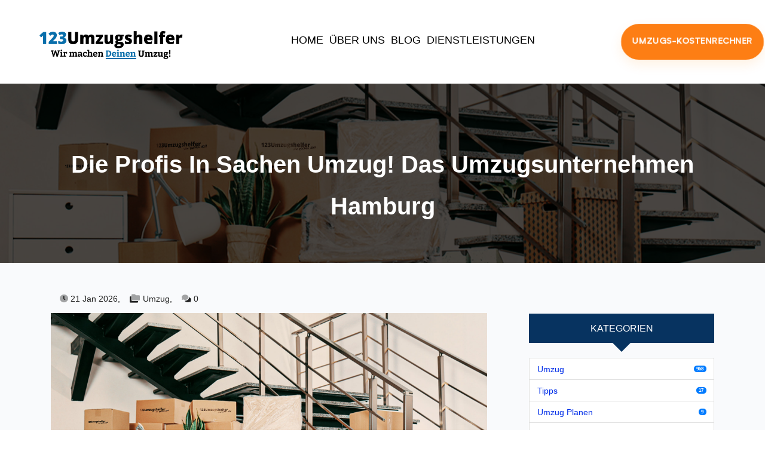

--- FILE ---
content_type: text/html; charset=UTF-8
request_url: https://www.123umzugshelfer.de/die-profis-in-sachen-umzug-das-umzugsunternehmen-hamburg/
body_size: 88287
content:
<!DOCTYPE html>
<html lang="de">
<head>
<meta http-equiv="Content-Type" content="text/html; charset=UTF-8">
<meta name="language" content="de"/>
<meta http-equiv="X-UA-Compatible" content="IE=EDGE">
<meta name="viewport" content="width=device-width, initial-scale=1.0, maximum-scale=1.0,user-scalable=0">
<meta name="theme-color" content="#FFFFFF">
<title>Die Profis in Sachen Umzug! Das Umzugsunternehmen Hamburg - 123umzugshelfer</title>
<meta name="robots" content="index, follow">
<meta name="keywords" content="umzugsunternehmen hamburg, umzug hamburg, umzugsfirma hamburg, umzugsservice hamburg">
<meta name="description" content="Unser Umzugsunternehmen Hamburg ist preiswert, sicher und schnell. Jetzt kostenloses Festpreisangebot erhalten. ">
<base href="https://www.123umzugshelfer.de/">
<meta property="og:url" content="https://www.123umzugshelfer.de/">
<meta property="og:site_name" content="123umzugshelfer.de">
<meta property="og:title" content="Die Profis in Sachen Umzug! Das Umzugsunternehmen Hamburg">
<meta property="og:description" content="Unser Umzugsunternehmen Hamburg ist preiswert, sicher und schnell. Jetzt kostenloses Festpreisangebot erhalten. ">
<meta property="og:image" content="https://www.123umzugshelfer.de/assets/img/123-umzugshelfer.jpg">
<meta property="og:type" content="website">
<meta name="twitter:url" content="https://www.123umzugshelfer.de/index.php" />
<meta name="google-site-verification" content="4OBLV8u2c1r_QJKwJ9JdoUDdeLNKHQCbRRE64V5ncTI" />
<meta name="twitter:card" content="summary_large_image" />
<meta name="twitter:site" content="" />
<meta name="twitter:creator" content="">
<meta name="twitter:title" content="Die Profis in Sachen Umzug! Das Umzugsunternehmen Hamburg" />
<meta name="twitter:description" content="Unser Umzugsunternehmen Hamburg ist preiswert, sicher und schnell. Jetzt kostenloses Festpreisangebot erhalten. " />
<meta name="twitter:image" content="https://www.123umzugshelfer.de/assets/img/123-umzugshelfer.jpg"/>
<meta name="twitter:image:src" content="https://www.123umzugshelfer.de/assets/img/123-umzugshelfer.jpg"/>
<meta name="facebook-domain-verification" content="05879qg82yr0opz7ha4od3dam153c1" />
<link rel="manifest" href="https://www.123umzugshelfer.de/manifest.json">
<link rel="shortcut icon" href="https://www.123umzugshelfer.de/favicon.ico">
<meta name="apple-mobile-web-app-title" content="123umzugshelfer.de">
<meta name="application-name" content="123umzugshelfer.de">
<meta name="msapplication-TileColor" content="#da532c">
<meta name="theme-color" content="#ffffff">
    <link href="https://fonts.googleapis.com/css?family=Material+Icons|Material+Icons+Outlined|Material+Icons+Two+Tone|Material+Icons+Round|Material+Icons+Sharp" rel="stylesheet">
	    <link rel="stylesheet" href="https://www.123umzugshelfer.de/assets/homev2/css/index.css">

<link rel="preconnect" href="https://www.123umzugshelfer.de/"  />
<link rel="dns-prefetch" href="https://www.123umzugshelfer.de/" />



<meta name="google-site-verification" content="ue2aG5YlYEgn6pJw0ydxaiRR2TK3MUvr2LSCj__Ibtc" />
<meta name="msvalidate.01" content="90616D475F50E371D3032BDF7971342F">
<link rel="preload" href="https://www.123umzugshelfer.de/assets/components/NeutrifPro-Bold.woff2" as="font" type="font/woff2" crossorigin>
<link rel="preload" href="https://www.123umzugshelfer.de/assets/components/NeutrifPro-Medium.woff2" as="font" type="font/woff2" crossorigin>
<link rel="preload" href="https://www.123umzugshelfer.de/assets/font-awesome/5.15.2/webfonts/fa-duotone-900.woff2" as="font" type="font/woff2" crossorigin>
<link rel="preload" href="https://www.123umzugshelfer.de/assets/font-awesome/5.15.2/webfonts/fa-solid-900.woff2" as="font" type="font/woff2" crossorigin>
<link rel="preload" href="https://www.123umzugshelfer.de/assets/font-awesome/5.15.2/webfonts/fa-regular-400.woff2" as="font" type="font/woff2" crossorigin>
<style>/* https://www.123umzugshelfer.de/assets/font-awesome/5.15.2/css/all.min.css */ 
/*!
 * Font Awesome Pro 5.15.2 by @fontawesome - https://fontawesome.com
 * License - https://fontawesome.com/license (Commercial License)
 */
.fa,.fab,.fad,.fal,.far,.fas{-moz-osx-font-smoothing:grayscale;-webkit-font-smoothing:antialiased;display:inline-block;font-style:normal;font-variant:normal;text-rendering:auto;line-height:1}.fa-lg{font-size:1.33333em;line-height:.75em;vertical-align:-.0667em}.fa-xs{font-size:.75em}.fa-sm{font-size:.875em}.fa-1x{font-size:1em}.fa-2x{font-size:2em}.fa-3x{font-size:3em}.fa-4x{font-size:4em}.fa-5x{font-size:5em}.fa-6x{font-size:6em}.fa-7x{font-size:7em}.fa-8x{font-size:8em}.fa-9x{font-size:9em}.fa-10x{font-size:10em}.fa-fw{text-align:center;width:1.25em}.fa-ul{list-style-type:none;margin-left:2.5em;padding-left:0}.fa-ul>li{position:relative}.fa-li{left:-2em;position:absolute;text-align:center;width:2em;line-height:inherit}.fa-border{border:.08em solid #eee;border-radius:.1em;padding:.2em .25em .15em}.fa-pull-left{float:left}.fa-pull-right{float:right}.fa.fa-pull-left,.fab.fa-pull-left,.fal.fa-pull-left,.far.fa-pull-left,.fas.fa-pull-left{margin-right:.3em}.fa.fa-pull-right,.fab.fa-pull-right,.fal.fa-pull-right,.far.fa-pull-right,.fas.fa-pull-right{margin-left:.3em}.fa-spin{-webkit-animation:fa-spin 2s linear infinite;animation:fa-spin 2s linear infinite}.fa-pulse{-webkit-animation:fa-spin 1s steps(8) infinite;animation:fa-spin 1s steps(8) infinite}@-webkit-keyframes fa-spin{0%{-webkit-transform:rotate(0deg);transform:rotate(0deg)}to{-webkit-transform:rotate(1turn);transform:rotate(1turn)}}@keyframes fa-spin{0%{-webkit-transform:rotate(0deg);transform:rotate(0deg)}to{-webkit-transform:rotate(1turn);transform:rotate(1turn)}}.fa-rotate-90{-ms-filter:"progid:DXImageTransform.Microsoft.BasicImage(rotation=1)";-webkit-transform:rotate(90deg);transform:rotate(90deg)}.fa-rotate-180{-ms-filter:"progid:DXImageTransform.Microsoft.BasicImage(rotation=2)";-webkit-transform:rotate(180deg);transform:rotate(180deg)}.fa-rotate-270{-ms-filter:"progid:DXImageTransform.Microsoft.BasicImage(rotation=3)";-webkit-transform:rotate(270deg);transform:rotate(270deg)}.fa-flip-horizontal{-ms-filter:"progid:DXImageTransform.Microsoft.BasicImage(rotation=0, mirror=1)";-webkit-transform:scaleX(-1);transform:scaleX(-1)}.fa-flip-vertical{-webkit-transform:scaleY(-1);transform:scaleY(-1)}.fa-flip-both,.fa-flip-horizontal.fa-flip-vertical,.fa-flip-vertical{-ms-filter:"progid:DXImageTransform.Microsoft.BasicImage(rotation=2, mirror=1)"}.fa-flip-both,.fa-flip-horizontal.fa-flip-vertical{-webkit-transform:scale(-1);transform:scale(-1)}:root .fa-flip-both,:root .fa-flip-horizontal,:root .fa-flip-vertical,:root .fa-rotate-90,:root .fa-rotate-180,:root .fa-rotate-270{-webkit-filter:none;filter:none}.fa-stack{display:inline-block;height:2em;line-height:2em;position:relative;vertical-align:middle;width:2.5em}.fa-stack-1x,.fa-stack-2x{left:0;position:absolute;text-align:center;width:100%}.fa-stack-1x{line-height:inherit}.fa-stack-2x{font-size:2em}.fa-inverse{color:#fff}.fa-500px:before{content:"\f26e"}.fa-abacus:before{content:"\f640"}.fa-accessible-icon:before{content:"\f368"}.fa-accusoft:before{content:"\f369"}.fa-acorn:before{content:"\f6ae"}.fa-acquisitions-incorporated:before{content:"\f6af"}.fa-ad:before{content:"\f641"}.fa-address-book:before{content:"\f2b9"}.fa-address-card:before{content:"\f2bb"}.fa-adjust:before{content:"\f042"}.fa-adn:before{content:"\f170"}.fa-adversal:before{content:"\f36a"}.fa-affiliatetheme:before{content:"\f36b"}.fa-air-conditioner:before{content:"\f8f4"}.fa-air-freshener:before{content:"\f5d0"}.fa-airbnb:before{content:"\f834"}.fa-alarm-clock:before{content:"\f34e"}.fa-alarm-exclamation:before{content:"\f843"}.fa-alarm-plus:before{content:"\f844"}.fa-alarm-snooze:before{content:"\f845"}.fa-album:before{content:"\f89f"}.fa-album-collection:before{content:"\f8a0"}.fa-algolia:before{content:"\f36c"}.fa-alicorn:before{content:"\f6b0"}.fa-alien:before{content:"\f8f5"}.fa-alien-monster:before{content:"\f8f6"}.fa-align-center:before{content:"\f037"}.fa-align-justify:before{content:"\f039"}.fa-align-left:before{content:"\f036"}.fa-align-right:before{content:"\f038"}.fa-align-slash:before{content:"\f846"}.fa-alipay:before{content:"\f642"}.fa-allergies:before{content:"\f461"}.fa-amazon:before{content:"\f270"}.fa-amazon-pay:before{content:"\f42c"}.fa-ambulance:before{content:"\f0f9"}.fa-american-sign-language-interpreting:before{content:"\f2a3"}.fa-amilia:before{content:"\f36d"}.fa-amp-guitar:before{content:"\f8a1"}.fa-analytics:before{content:"\f643"}.fa-anchor:before{content:"\f13d"}.fa-android:before{content:"\f17b"}.fa-angel:before{content:"\f779"}.fa-angellist:before{content:"\f209"}.fa-angle-double-down:before{content:"\f103"}.fa-angle-double-left:before{content:"\f100"}.fa-angle-double-right:before{content:"\f101"}.fa-angle-double-up:before{content:"\f102"}.fa-angle-down:before{content:"\f107"}.fa-angle-left:before{content:"\f104"}.fa-angle-right:before{content:"\f105"}.fa-angle-up:before{content:"\f106"}.fa-angry:before{content:"\f556"}.fa-angrycreative:before{content:"\f36e"}.fa-angular:before{content:"\f420"}.fa-ankh:before{content:"\f644"}.fa-app-store:before{content:"\f36f"}.fa-app-store-ios:before{content:"\f370"}.fa-apper:before{content:"\f371"}.fa-apple:before{content:"\f179"}.fa-apple-alt:before{content:"\f5d1"}.fa-apple-crate:before{content:"\f6b1"}.fa-apple-pay:before{content:"\f415"}.fa-archive:before{content:"\f187"}.fa-archway:before{content:"\f557"}.fa-arrow-alt-circle-down:before{content:"\f358"}.fa-arrow-alt-circle-left:before{content:"\f359"}.fa-arrow-alt-circle-right:before{content:"\f35a"}.fa-arrow-alt-circle-up:before{content:"\f35b"}.fa-arrow-alt-down:before{content:"\f354"}.fa-arrow-alt-from-bottom:before{content:"\f346"}.fa-arrow-alt-from-left:before{content:"\f347"}.fa-arrow-alt-from-right:before{content:"\f348"}.fa-arrow-alt-from-top:before{content:"\f349"}.fa-arrow-alt-left:before{content:"\f355"}.fa-arrow-alt-right:before{content:"\f356"}.fa-arrow-alt-square-down:before{content:"\f350"}.fa-arrow-alt-square-left:before{content:"\f351"}.fa-arrow-alt-square-right:before{content:"\f352"}.fa-arrow-alt-square-up:before{content:"\f353"}.fa-arrow-alt-to-bottom:before{content:"\f34a"}.fa-arrow-alt-to-left:before{content:"\f34b"}.fa-arrow-alt-to-right:before{content:"\f34c"}.fa-arrow-alt-to-top:before{content:"\f34d"}.fa-arrow-alt-up:before{content:"\f357"}.fa-arrow-circle-down:before{content:"\f0ab"}.fa-arrow-circle-left:before{content:"\f0a8"}.fa-arrow-circle-right:before{content:"\f0a9"}.fa-arrow-circle-up:before{content:"\f0aa"}.fa-arrow-down:before{content:"\f063"}.fa-arrow-from-bottom:before{content:"\f342"}.fa-arrow-from-left:before{content:"\f343"}.fa-arrow-from-right:before{content:"\f344"}.fa-arrow-from-top:before{content:"\f345"}.fa-arrow-left:before{content:"\f060"}.fa-arrow-right:before{content:"\f061"}.fa-arrow-square-down:before{content:"\f339"}.fa-arrow-square-left:before{content:"\f33a"}.fa-arrow-square-right:before{content:"\f33b"}.fa-arrow-square-up:before{content:"\f33c"}.fa-arrow-to-bottom:before{content:"\f33d"}.fa-arrow-to-left:before{content:"\f33e"}.fa-arrow-to-right:before{content:"\f340"}.fa-arrow-to-top:before{content:"\f341"}.fa-arrow-up:before{content:"\f062"}.fa-arrows:before{content:"\f047"}.fa-arrows-alt:before{content:"\f0b2"}.fa-arrows-alt-h:before{content:"\f337"}.fa-arrows-alt-v:before{content:"\f338"}.fa-arrows-h:before{content:"\f07e"}.fa-arrows-v:before{content:"\f07d"}.fa-artstation:before{content:"\f77a"}.fa-assistive-listening-systems:before{content:"\f2a2"}.fa-asterisk:before{content:"\f069"}.fa-asymmetrik:before{content:"\f372"}.fa-at:before{content:"\f1fa"}.fa-atlas:before{content:"\f558"}.fa-atlassian:before{content:"\f77b"}.fa-atom:before{content:"\f5d2"}.fa-atom-alt:before{content:"\f5d3"}.fa-audible:before{content:"\f373"}.fa-audio-description:before{content:"\f29e"}.fa-autoprefixer:before{content:"\f41c"}.fa-avianex:before{content:"\f374"}.fa-aviato:before{content:"\f421"}.fa-award:before{content:"\f559"}.fa-aws:before{content:"\f375"}.fa-axe:before{content:"\f6b2"}.fa-axe-battle:before{content:"\f6b3"}.fa-baby:before{content:"\f77c"}.fa-baby-carriage:before{content:"\f77d"}.fa-backpack:before{content:"\f5d4"}.fa-backspace:before{content:"\f55a"}.fa-backward:before{content:"\f04a"}.fa-bacon:before{content:"\f7e5"}.fa-bacteria:before{content:"\e059"}.fa-bacterium:before{content:"\e05a"}.fa-badge:before{content:"\f335"}.fa-badge-check:before{content:"\f336"}.fa-badge-dollar:before{content:"\f645"}.fa-badge-percent:before{content:"\f646"}.fa-badge-sheriff:before{content:"\f8a2"}.fa-badger-honey:before{content:"\f6b4"}.fa-bags-shopping:before{content:"\f847"}.fa-bahai:before{content:"\f666"}.fa-balance-scale:before{content:"\f24e"}.fa-balance-scale-left:before{content:"\f515"}.fa-balance-scale-right:before{content:"\f516"}.fa-ball-pile:before{content:"\f77e"}.fa-ballot:before{content:"\f732"}.fa-ballot-check:before{content:"\f733"}.fa-ban:before{content:"\f05e"}.fa-band-aid:before{content:"\f462"}.fa-bandcamp:before{content:"\f2d5"}.fa-banjo:before{content:"\f8a3"}.fa-barcode:before{content:"\f02a"}.fa-barcode-alt:before{content:"\f463"}.fa-barcode-read:before{content:"\f464"}.fa-barcode-scan:before{content:"\f465"}.fa-bars:before{content:"\f0c9"}.fa-baseball:before{content:"\f432"}.fa-baseball-ball:before{content:"\f433"}.fa-basketball-ball:before{content:"\f434"}.fa-basketball-hoop:before{content:"\f435"}.fa-bat:before{content:"\f6b5"}.fa-bath:before{content:"\f2cd"}.fa-battery-bolt:before{content:"\f376"}.fa-battery-empty:before{content:"\f244"}.fa-battery-full:before{content:"\f240"}.fa-battery-half:before{content:"\f242"}.fa-battery-quarter:before{content:"\f243"}.fa-battery-slash:before{content:"\f377"}.fa-battery-three-quarters:before{content:"\f241"}.fa-battle-net:before{content:"\f835"}.fa-bed:before{content:"\f236"}.fa-bed-alt:before{content:"\f8f7"}.fa-bed-bunk:before{content:"\f8f8"}.fa-bed-empty:before{content:"\f8f9"}.fa-beer:before{content:"\f0fc"}.fa-behance:before{content:"\f1b4"}.fa-behance-square:before{content:"\f1b5"}.fa-bell:before{content:"\f0f3"}.fa-bell-exclamation:before{content:"\f848"}.fa-bell-on:before{content:"\f8fa"}.fa-bell-plus:before{content:"\f849"}.fa-bell-school:before{content:"\f5d5"}.fa-bell-school-slash:before{content:"\f5d6"}.fa-bell-slash:before{content:"\f1f6"}.fa-bells:before{content:"\f77f"}.fa-betamax:before{content:"\f8a4"}.fa-bezier-curve:before{content:"\f55b"}.fa-bible:before{content:"\f647"}.fa-bicycle:before{content:"\f206"}.fa-biking:before{content:"\f84a"}.fa-biking-mountain:before{content:"\f84b"}.fa-bimobject:before{content:"\f378"}.fa-binoculars:before{content:"\f1e5"}.fa-biohazard:before{content:"\f780"}.fa-birthday-cake:before{content:"\f1fd"}.fa-bitbucket:before{content:"\f171"}.fa-bitcoin:before{content:"\f379"}.fa-bity:before{content:"\f37a"}.fa-black-tie:before{content:"\f27e"}.fa-blackberry:before{content:"\f37b"}.fa-blanket:before{content:"\f498"}.fa-blender:before{content:"\f517"}.fa-blender-phone:before{content:"\f6b6"}.fa-blind:before{content:"\f29d"}.fa-blinds:before{content:"\f8fb"}.fa-blinds-open:before{content:"\f8fc"}.fa-blinds-raised:before{content:"\f8fd"}.fa-blog:before{content:"\f781"}.fa-blogger:before{content:"\f37c"}.fa-blogger-b:before{content:"\f37d"}.fa-bluetooth:before{content:"\f293"}.fa-bluetooth-b:before{content:"\f294"}.fa-bold:before{content:"\f032"}.fa-bolt:before{content:"\f0e7"}.fa-bomb:before{content:"\f1e2"}.fa-bone:before{content:"\f5d7"}.fa-bone-break:before{content:"\f5d8"}.fa-bong:before{content:"\f55c"}.fa-book:before{content:"\f02d"}.fa-book-alt:before{content:"\f5d9"}.fa-book-dead:before{content:"\f6b7"}.fa-book-heart:before{content:"\f499"}.fa-book-medical:before{content:"\f7e6"}.fa-book-open:before{content:"\f518"}.fa-book-reader:before{content:"\f5da"}.fa-book-spells:before{content:"\f6b8"}.fa-book-user:before{content:"\f7e7"}.fa-bookmark:before{content:"\f02e"}.fa-books:before{content:"\f5db"}.fa-books-medical:before{content:"\f7e8"}.fa-boombox:before{content:"\f8a5"}.fa-boot:before{content:"\f782"}.fa-booth-curtain:before{content:"\f734"}.fa-bootstrap:before{content:"\f836"}.fa-border-all:before{content:"\f84c"}.fa-border-bottom:before{content:"\f84d"}.fa-border-center-h:before{content:"\f89c"}.fa-border-center-v:before{content:"\f89d"}.fa-border-inner:before{content:"\f84e"}.fa-border-left:before{content:"\f84f"}.fa-border-none:before{content:"\f850"}.fa-border-outer:before{content:"\f851"}.fa-border-right:before{content:"\f852"}.fa-border-style:before{content:"\f853"}.fa-border-style-alt:before{content:"\f854"}.fa-border-top:before{content:"\f855"}.fa-bow-arrow:before{content:"\f6b9"}.fa-bowling-ball:before{content:"\f436"}.fa-bowling-pins:before{content:"\f437"}.fa-box:before{content:"\f466"}.fa-box-alt:before{content:"\f49a"}.fa-box-ballot:before{content:"\f735"}.fa-box-check:before{content:"\f467"}.fa-box-fragile:before{content:"\f49b"}.fa-box-full:before{content:"\f49c"}.fa-box-heart:before{content:"\f49d"}.fa-box-open:before{content:"\f49e"}.fa-box-tissue:before{content:"\e05b"}.fa-box-up:before{content:"\f49f"}.fa-box-usd:before{content:"\f4a0"}.fa-boxes:before{content:"\f468"}.fa-boxes-alt:before{content:"\f4a1"}.fa-boxing-glove:before{content:"\f438"}.fa-brackets:before{content:"\f7e9"}.fa-brackets-curly:before{content:"\f7ea"}.fa-braille:before{content:"\f2a1"}.fa-brain:before{content:"\f5dc"}.fa-bread-loaf:before{content:"\f7eb"}.fa-bread-slice:before{content:"\f7ec"}.fa-briefcase:before{content:"\f0b1"}.fa-briefcase-medical:before{content:"\f469"}.fa-bring-forward:before{content:"\f856"}.fa-bring-front:before{content:"\f857"}.fa-broadcast-tower:before{content:"\f519"}.fa-broom:before{content:"\f51a"}.fa-browser:before{content:"\f37e"}.fa-brush:before{content:"\f55d"}.fa-btc:before{content:"\f15a"}.fa-buffer:before{content:"\f837"}.fa-bug:before{content:"\f188"}.fa-building:before{content:"\f1ad"}.fa-bullhorn:before{content:"\f0a1"}.fa-bullseye:before{content:"\f140"}.fa-bullseye-arrow:before{content:"\f648"}.fa-bullseye-pointer:before{content:"\f649"}.fa-burger-soda:before{content:"\f858"}.fa-burn:before{content:"\f46a"}.fa-buromobelexperte:before{content:"\f37f"}.fa-burrito:before{content:"\f7ed"}.fa-bus:before{content:"\f207"}.fa-bus-alt:before{content:"\f55e"}.fa-bus-school:before{content:"\f5dd"}.fa-business-time:before{content:"\f64a"}.fa-buy-n-large:before{content:"\f8a6"}.fa-buysellads:before{content:"\f20d"}.fa-cabinet-filing:before{content:"\f64b"}.fa-cactus:before{content:"\f8a7"}.fa-calculator:before{content:"\f1ec"}.fa-calculator-alt:before{content:"\f64c"}.fa-calendar:before{content:"\f133"}.fa-calendar-alt:before{content:"\f073"}.fa-calendar-check:before{content:"\f274"}.fa-calendar-day:before{content:"\f783"}.fa-calendar-edit:before{content:"\f333"}.fa-calendar-exclamation:before{content:"\f334"}.fa-calendar-minus:before{content:"\f272"}.fa-calendar-plus:before{content:"\f271"}.fa-calendar-star:before{content:"\f736"}.fa-calendar-times:before{content:"\f273"}.fa-calendar-week:before{content:"\f784"}.fa-camcorder:before{content:"\f8a8"}.fa-camera:before{content:"\f030"}.fa-camera-alt:before{content:"\f332"}.fa-camera-home:before{content:"\f8fe"}.fa-camera-movie:before{content:"\f8a9"}.fa-camera-polaroid:before{content:"\f8aa"}.fa-camera-retro:before{content:"\f083"}.fa-campfire:before{content:"\f6ba"}.fa-campground:before{content:"\f6bb"}.fa-canadian-maple-leaf:before{content:"\f785"}.fa-candle-holder:before{content:"\f6bc"}.fa-candy-cane:before{content:"\f786"}.fa-candy-corn:before{content:"\f6bd"}.fa-cannabis:before{content:"\f55f"}.fa-capsules:before{content:"\f46b"}.fa-car:before{content:"\f1b9"}.fa-car-alt:before{content:"\f5de"}.fa-car-battery:before{content:"\f5df"}.fa-car-building:before{content:"\f859"}.fa-car-bump:before{content:"\f5e0"}.fa-car-bus:before{content:"\f85a"}.fa-car-crash:before{content:"\f5e1"}.fa-car-garage:before{content:"\f5e2"}.fa-car-mechanic:before{content:"\f5e3"}.fa-car-side:before{content:"\f5e4"}.fa-car-tilt:before{content:"\f5e5"}.fa-car-wash:before{content:"\f5e6"}.fa-caravan:before{content:"\f8ff"}.fa-caravan-alt:before{content:"\e000"}.fa-caret-circle-down:before{content:"\f32d"}.fa-caret-circle-left:before{content:"\f32e"}.fa-caret-circle-right:before{content:"\f330"}.fa-caret-circle-up:before{content:"\f331"}.fa-caret-down:before{content:"\f0d7"}.fa-caret-left:before{content:"\f0d9"}.fa-caret-right:before{content:"\f0da"}.fa-caret-square-down:before{content:"\f150"}.fa-caret-square-left:before{content:"\f191"}.fa-caret-square-right:before{content:"\f152"}.fa-caret-square-up:before{content:"\f151"}.fa-caret-up:before{content:"\f0d8"}.fa-carrot:before{content:"\f787"}.fa-cars:before{content:"\f85b"}.fa-cart-arrow-down:before{content:"\f218"}.fa-cart-plus:before{content:"\f217"}.fa-cash-register:before{content:"\f788"}.fa-cassette-tape:before{content:"\f8ab"}.fa-cat:before{content:"\f6be"}.fa-cat-space:before{content:"\e001"}.fa-cauldron:before{content:"\f6bf"}.fa-cc-amazon-pay:before{content:"\f42d"}.fa-cc-amex:before{content:"\f1f3"}.fa-cc-apple-pay:before{content:"\f416"}.fa-cc-diners-club:before{content:"\f24c"}.fa-cc-discover:before{content:"\f1f2"}.fa-cc-jcb:before{content:"\f24b"}.fa-cc-mastercard:before{content:"\f1f1"}.fa-cc-paypal:before{content:"\f1f4"}.fa-cc-stripe:before{content:"\f1f5"}.fa-cc-visa:before{content:"\f1f0"}.fa-cctv:before{content:"\f8ac"}.fa-centercode:before{content:"\f380"}.fa-centos:before{content:"\f789"}.fa-certificate:before{content:"\f0a3"}.fa-chair:before{content:"\f6c0"}.fa-chair-office:before{content:"\f6c1"}.fa-chalkboard:before{content:"\f51b"}.fa-chalkboard-teacher:before{content:"\f51c"}.fa-charging-station:before{content:"\f5e7"}.fa-chart-area:before{content:"\f1fe"}.fa-chart-bar:before{content:"\f080"}.fa-chart-line:before{content:"\f201"}.fa-chart-line-down:before{content:"\f64d"}.fa-chart-network:before{content:"\f78a"}.fa-chart-pie:before{content:"\f200"}.fa-chart-pie-alt:before{content:"\f64e"}.fa-chart-scatter:before{content:"\f7ee"}.fa-check:before{content:"\f00c"}.fa-check-circle:before{content:"\f058"}.fa-check-double:before{content:"\f560"}.fa-check-square:before{content:"\f14a"}.fa-cheese:before{content:"\f7ef"}.fa-cheese-swiss:before{content:"\f7f0"}.fa-cheeseburger:before{content:"\f7f1"}.fa-chess:before{content:"\f439"}.fa-chess-bishop:before{content:"\f43a"}.fa-chess-bishop-alt:before{content:"\f43b"}.fa-chess-board:before{content:"\f43c"}.fa-chess-clock:before{content:"\f43d"}.fa-chess-clock-alt:before{content:"\f43e"}.fa-chess-king:before{content:"\f43f"}.fa-chess-king-alt:before{content:"\f440"}.fa-chess-knight:before{content:"\f441"}.fa-chess-knight-alt:before{content:"\f442"}.fa-chess-pawn:before{content:"\f443"}.fa-chess-pawn-alt:before{content:"\f444"}.fa-chess-queen:before{content:"\f445"}.fa-chess-queen-alt:before{content:"\f446"}.fa-chess-rook:before{content:"\f447"}.fa-chess-rook-alt:before{content:"\f448"}.fa-chevron-circle-down:before{content:"\f13a"}.fa-chevron-circle-left:before{content:"\f137"}.fa-chevron-circle-right:before{content:"\f138"}.fa-chevron-circle-up:before{content:"\f139"}.fa-chevron-double-down:before{content:"\f322"}.fa-chevron-double-left:before{content:"\f323"}.fa-chevron-double-right:before{content:"\f324"}.fa-chevron-double-up:before{content:"\f325"}.fa-chevron-down:before{content:"\f078"}.fa-chevron-left:before{content:"\f053"}.fa-chevron-right:before{content:"\f054"}.fa-chevron-square-down:before{content:"\f329"}.fa-chevron-square-left:before{content:"\f32a"}.fa-chevron-square-right:before{content:"\f32b"}.fa-chevron-square-up:before{content:"\f32c"}.fa-chevron-up:before{content:"\f077"}.fa-child:before{content:"\f1ae"}.fa-chimney:before{content:"\f78b"}.fa-chrome:before{content:"\f268"}.fa-chromecast:before{content:"\f838"}.fa-church:before{content:"\f51d"}.fa-circle:before{content:"\f111"}.fa-circle-notch:before{content:"\f1ce"}.fa-city:before{content:"\f64f"}.fa-clarinet:before{content:"\f8ad"}.fa-claw-marks:before{content:"\f6c2"}.fa-clinic-medical:before{content:"\f7f2"}.fa-clipboard:before{content:"\f328"}.fa-clipboard-check:before{content:"\f46c"}.fa-clipboard-list:before{content:"\f46d"}.fa-clipboard-list-check:before{content:"\f737"}.fa-clipboard-prescription:before{content:"\f5e8"}.fa-clipboard-user:before{content:"\f7f3"}.fa-clock:before{content:"\f017"}.fa-clone:before{content:"\f24d"}.fa-closed-captioning:before{content:"\f20a"}.fa-cloud:before{content:"\f0c2"}.fa-cloud-download:before{content:"\f0ed"}.fa-cloud-download-alt:before{content:"\f381"}.fa-cloud-drizzle:before{content:"\f738"}.fa-cloud-hail:before{content:"\f739"}.fa-cloud-hail-mixed:before{content:"\f73a"}.fa-cloud-meatball:before{content:"\f73b"}.fa-cloud-moon:before{content:"\f6c3"}.fa-cloud-moon-rain:before{content:"\f73c"}.fa-cloud-music:before{content:"\f8ae"}.fa-cloud-rain:before{content:"\f73d"}.fa-cloud-rainbow:before{content:"\f73e"}.fa-cloud-showers:before{content:"\f73f"}.fa-cloud-showers-heavy:before{content:"\f740"}.fa-cloud-sleet:before{content:"\f741"}.fa-cloud-snow:before{content:"\f742"}.fa-cloud-sun:before{content:"\f6c4"}.fa-cloud-sun-rain:before{content:"\f743"}.fa-cloud-upload:before{content:"\f0ee"}.fa-cloud-upload-alt:before{content:"\f382"}.fa-cloudflare:before{content:"\e07d"}.fa-clouds:before{content:"\f744"}.fa-clouds-moon:before{content:"\f745"}.fa-clouds-sun:before{content:"\f746"}.fa-cloudscale:before{content:"\f383"}.fa-cloudsmith:before{content:"\f384"}.fa-cloudversify:before{content:"\f385"}.fa-club:before{content:"\f327"}.fa-cocktail:before{content:"\f561"}.fa-code:before{content:"\f121"}.fa-code-branch:before{content:"\f126"}.fa-code-commit:before{content:"\f386"}.fa-code-merge:before{content:"\f387"}.fa-codepen:before{content:"\f1cb"}.fa-codiepie:before{content:"\f284"}.fa-coffee:before{content:"\f0f4"}.fa-coffee-pot:before{content:"\e002"}.fa-coffee-togo:before{content:"\f6c5"}.fa-coffin:before{content:"\f6c6"}.fa-coffin-cross:before{content:"\e051"}.fa-cog:before{content:"\f013"}.fa-cogs:before{content:"\f085"}.fa-coin:before{content:"\f85c"}.fa-coins:before{content:"\f51e"}.fa-columns:before{content:"\f0db"}.fa-comet:before{content:"\e003"}.fa-comment:before{content:"\f075"}.fa-comment-alt:before{content:"\f27a"}.fa-comment-alt-check:before{content:"\f4a2"}.fa-comment-alt-dollar:before{content:"\f650"}.fa-comment-alt-dots:before{content:"\f4a3"}.fa-comment-alt-edit:before{content:"\f4a4"}.fa-comment-alt-exclamation:before{content:"\f4a5"}.fa-comment-alt-lines:before{content:"\f4a6"}.fa-comment-alt-medical:before{content:"\f7f4"}.fa-comment-alt-minus:before{content:"\f4a7"}.fa-comment-alt-music:before{content:"\f8af"}.fa-comment-alt-plus:before{content:"\f4a8"}.fa-comment-alt-slash:before{content:"\f4a9"}.fa-comment-alt-smile:before{content:"\f4aa"}.fa-comment-alt-times:before{content:"\f4ab"}.fa-comment-check:before{content:"\f4ac"}.fa-comment-dollar:before{content:"\f651"}.fa-comment-dots:before{content:"\f4ad"}.fa-comment-edit:before{content:"\f4ae"}.fa-comment-exclamation:before{content:"\f4af"}.fa-comment-lines:before{content:"\f4b0"}.fa-comment-medical:before{content:"\f7f5"}.fa-comment-minus:before{content:"\f4b1"}.fa-comment-music:before{content:"\f8b0"}.fa-comment-plus:before{content:"\f4b2"}.fa-comment-slash:before{content:"\f4b3"}.fa-comment-smile:before{content:"\f4b4"}.fa-comment-times:before{content:"\f4b5"}.fa-comments:before{content:"\f086"}.fa-comments-alt:before{content:"\f4b6"}.fa-comments-alt-dollar:before{content:"\f652"}.fa-comments-dollar:before{content:"\f653"}.fa-compact-disc:before{content:"\f51f"}.fa-compass:before{content:"\f14e"}.fa-compass-slash:before{content:"\f5e9"}.fa-compress:before{content:"\f066"}.fa-compress-alt:before{content:"\f422"}.fa-compress-arrows-alt:before{content:"\f78c"}.fa-compress-wide:before{content:"\f326"}.fa-computer-classic:before{content:"\f8b1"}.fa-computer-speaker:before{content:"\f8b2"}.fa-concierge-bell:before{content:"\f562"}.fa-confluence:before{content:"\f78d"}.fa-connectdevelop:before{content:"\f20e"}.fa-construction:before{content:"\f85d"}.fa-container-storage:before{content:"\f4b7"}.fa-contao:before{content:"\f26d"}.fa-conveyor-belt:before{content:"\f46e"}.fa-conveyor-belt-alt:before{content:"\f46f"}.fa-cookie:before{content:"\f563"}.fa-cookie-bite:before{content:"\f564"}.fa-copy:before{content:"\f0c5"}.fa-copyright:before{content:"\f1f9"}.fa-corn:before{content:"\f6c7"}.fa-cotton-bureau:before{content:"\f89e"}.fa-couch:before{content:"\f4b8"}.fa-cow:before{content:"\f6c8"}.fa-cowbell:before{content:"\f8b3"}.fa-cowbell-more:before{content:"\f8b4"}.fa-cpanel:before{content:"\f388"}.fa-creative-commons:before{content:"\f25e"}.fa-creative-commons-by:before{content:"\f4e7"}.fa-creative-commons-nc:before{content:"\f4e8"}.fa-creative-commons-nc-eu:before{content:"\f4e9"}.fa-creative-commons-nc-jp:before{content:"\f4ea"}.fa-creative-commons-nd:before{content:"\f4eb"}.fa-creative-commons-pd:before{content:"\f4ec"}.fa-creative-commons-pd-alt:before{content:"\f4ed"}.fa-creative-commons-remix:before{content:"\f4ee"}.fa-creative-commons-sa:before{content:"\f4ef"}.fa-creative-commons-sampling:before{content:"\f4f0"}.fa-creative-commons-sampling-plus:before{content:"\f4f1"}.fa-creative-commons-share:before{content:"\f4f2"}.fa-creative-commons-zero:before{content:"\f4f3"}.fa-credit-card:before{content:"\f09d"}.fa-credit-card-blank:before{content:"\f389"}.fa-credit-card-front:before{content:"\f38a"}.fa-cricket:before{content:"\f449"}.fa-critical-role:before{content:"\f6c9"}.fa-croissant:before{content:"\f7f6"}.fa-crop:before{content:"\f125"}.fa-crop-alt:before{content:"\f565"}.fa-cross:before{content:"\f654"}.fa-crosshairs:before{content:"\f05b"}.fa-crow:before{content:"\f520"}.fa-crown:before{content:"\f521"}.fa-crutch:before{content:"\f7f7"}.fa-crutches:before{content:"\f7f8"}.fa-css3:before{content:"\f13c"}.fa-css3-alt:before{content:"\f38b"}.fa-cube:before{content:"\f1b2"}.fa-cubes:before{content:"\f1b3"}.fa-curling:before{content:"\f44a"}.fa-cut:before{content:"\f0c4"}.fa-cuttlefish:before{content:"\f38c"}.fa-d-and-d:before{content:"\f38d"}.fa-d-and-d-beyond:before{content:"\f6ca"}.fa-dagger:before{content:"\f6cb"}.fa-dailymotion:before{content:"\e052"}.fa-dashcube:before{content:"\f210"}.fa-database:before{content:"\f1c0"}.fa-deaf:before{content:"\f2a4"}.fa-debug:before{content:"\f7f9"}.fa-deer:before{content:"\f78e"}.fa-deer-rudolph:before{content:"\f78f"}.fa-deezer:before{content:"\e077"}.fa-delicious:before{content:"\f1a5"}.fa-democrat:before{content:"\f747"}.fa-deploydog:before{content:"\f38e"}.fa-deskpro:before{content:"\f38f"}.fa-desktop:before{content:"\f108"}.fa-desktop-alt:before{content:"\f390"}.fa-dev:before{content:"\f6cc"}.fa-deviantart:before{content:"\f1bd"}.fa-dewpoint:before{content:"\f748"}.fa-dharmachakra:before{content:"\f655"}.fa-dhl:before{content:"\f790"}.fa-diagnoses:before{content:"\f470"}.fa-diamond:before{content:"\f219"}.fa-diaspora:before{content:"\f791"}.fa-dice:before{content:"\f522"}.fa-dice-d10:before{content:"\f6cd"}.fa-dice-d12:before{content:"\f6ce"}.fa-dice-d20:before{content:"\f6cf"}.fa-dice-d4:before{content:"\f6d0"}.fa-dice-d6:before{content:"\f6d1"}.fa-dice-d8:before{content:"\f6d2"}.fa-dice-five:before{content:"\f523"}.fa-dice-four:before{content:"\f524"}.fa-dice-one:before{content:"\f525"}.fa-dice-six:before{content:"\f526"}.fa-dice-three:before{content:"\f527"}.fa-dice-two:before{content:"\f528"}.fa-digg:before{content:"\f1a6"}.fa-digging:before{content:"\f85e"}.fa-digital-ocean:before{content:"\f391"}.fa-digital-tachograph:before{content:"\f566"}.fa-diploma:before{content:"\f5ea"}.fa-directions:before{content:"\f5eb"}.fa-disc-drive:before{content:"\f8b5"}.fa-discord:before{content:"\f392"}.fa-discourse:before{content:"\f393"}.fa-disease:before{content:"\f7fa"}.fa-divide:before{content:"\f529"}.fa-dizzy:before{content:"\f567"}.fa-dna:before{content:"\f471"}.fa-do-not-enter:before{content:"\f5ec"}.fa-dochub:before{content:"\f394"}.fa-docker:before{content:"\f395"}.fa-dog:before{content:"\f6d3"}.fa-dog-leashed:before{content:"\f6d4"}.fa-dollar-sign:before{content:"\f155"}.fa-dolly:before{content:"\f472"}.fa-dolly-empty:before{content:"\f473"}.fa-dolly-flatbed:before{content:"\f474"}.fa-dolly-flatbed-alt:before{content:"\f475"}.fa-dolly-flatbed-empty:before{content:"\f476"}.fa-donate:before{content:"\f4b9"}.fa-door-closed:before{content:"\f52a"}.fa-door-open:before{content:"\f52b"}.fa-dot-circle:before{content:"\f192"}.fa-dove:before{content:"\f4ba"}.fa-download:before{content:"\f019"}.fa-draft2digital:before{content:"\f396"}.fa-drafting-compass:before{content:"\f568"}.fa-dragon:before{content:"\f6d5"}.fa-draw-circle:before{content:"\f5ed"}.fa-draw-polygon:before{content:"\f5ee"}.fa-draw-square:before{content:"\f5ef"}.fa-dreidel:before{content:"\f792"}.fa-dribbble:before{content:"\f17d"}.fa-dribbble-square:before{content:"\f397"}.fa-drone:before{content:"\f85f"}.fa-drone-alt:before{content:"\f860"}.fa-dropbox:before{content:"\f16b"}.fa-drum:before{content:"\f569"}.fa-drum-steelpan:before{content:"\f56a"}.fa-drumstick:before{content:"\f6d6"}.fa-drumstick-bite:before{content:"\f6d7"}.fa-drupal:before{content:"\f1a9"}.fa-dryer:before{content:"\f861"}.fa-dryer-alt:before{content:"\f862"}.fa-duck:before{content:"\f6d8"}.fa-dumbbell:before{content:"\f44b"}.fa-dumpster:before{content:"\f793"}.fa-dumpster-fire:before{content:"\f794"}.fa-dungeon:before{content:"\f6d9"}.fa-dyalog:before{content:"\f399"}.fa-ear:before{content:"\f5f0"}.fa-ear-muffs:before{content:"\f795"}.fa-earlybirds:before{content:"\f39a"}.fa-ebay:before{content:"\f4f4"}.fa-eclipse:before{content:"\f749"}.fa-eclipse-alt:before{content:"\f74a"}.fa-edge:before{content:"\f282"}.fa-edge-legacy:before{content:"\e078"}.fa-edit:before{content:"\f044"}.fa-egg:before{content:"\f7fb"}.fa-egg-fried:before{content:"\f7fc"}.fa-eject:before{content:"\f052"}.fa-elementor:before{content:"\f430"}.fa-elephant:before{content:"\f6da"}.fa-ellipsis-h:before{content:"\f141"}.fa-ellipsis-h-alt:before{content:"\f39b"}.fa-ellipsis-v:before{content:"\f142"}.fa-ellipsis-v-alt:before{content:"\f39c"}.fa-ello:before{content:"\f5f1"}.fa-ember:before{content:"\f423"}.fa-empire:before{content:"\f1d1"}.fa-empty-set:before{content:"\f656"}.fa-engine-warning:before{content:"\f5f2"}.fa-envelope:before{content:"\f0e0"}.fa-envelope-open:before{content:"\f2b6"}.fa-envelope-open-dollar:before{content:"\f657"}.fa-envelope-open-text:before{content:"\f658"}.fa-envelope-square:before{content:"\f199"}.fa-envira:before{content:"\f299"}.fa-equals:before{content:"\f52c"}.fa-eraser:before{content:"\f12d"}.fa-erlang:before{content:"\f39d"}.fa-ethereum:before{content:"\f42e"}.fa-ethernet:before{content:"\f796"}.fa-etsy:before{content:"\f2d7"}.fa-euro-sign:before{content:"\f153"}.fa-evernote:before{content:"\f839"}.fa-exchange:before{content:"\f0ec"}.fa-exchange-alt:before{content:"\f362"}.fa-exclamation:before{content:"\f12a"}.fa-exclamation-circle:before{content:"\f06a"}.fa-exclamation-square:before{content:"\f321"}.fa-exclamation-triangle:before{content:"\f071"}.fa-expand:before{content:"\f065"}.fa-expand-alt:before{content:"\f424"}.fa-expand-arrows:before{content:"\f31d"}.fa-expand-arrows-alt:before{content:"\f31e"}.fa-expand-wide:before{content:"\f320"}.fa-expeditedssl:before{content:"\f23e"}.fa-external-link:before{content:"\f08e"}.fa-external-link-alt:before{content:"\f35d"}.fa-external-link-square:before{content:"\f14c"}.fa-external-link-square-alt:before{content:"\f360"}.fa-eye:before{content:"\f06e"}.fa-eye-dropper:before{content:"\f1fb"}.fa-eye-evil:before{content:"\f6db"}.fa-eye-slash:before{content:"\f070"}.fa-facebook:before{content:"\f09a"}.fa-facebook-f:before{content:"\f39e"}.fa-facebook-messenger:before{content:"\f39f"}.fa-facebook-square:before{content:"\f082"}.fa-fan:before{content:"\f863"}.fa-fan-table:before{content:"\e004"}.fa-fantasy-flight-games:before{content:"\f6dc"}.fa-farm:before{content:"\f864"}.fa-fast-backward:before{content:"\f049"}.fa-fast-forward:before{content:"\f050"}.fa-faucet:before{content:"\e005"}.fa-faucet-drip:before{content:"\e006"}.fa-fax:before{content:"\f1ac"}.fa-feather:before{content:"\f52d"}.fa-feather-alt:before{content:"\f56b"}.fa-fedex:before{content:"\f797"}.fa-fedora:before{content:"\f798"}.fa-female:before{content:"\f182"}.fa-field-hockey:before{content:"\f44c"}.fa-fighter-jet:before{content:"\f0fb"}.fa-figma:before{content:"\f799"}.fa-file:before{content:"\f15b"}.fa-file-alt:before{content:"\f15c"}.fa-file-archive:before{content:"\f1c6"}.fa-file-audio:before{content:"\f1c7"}.fa-file-certificate:before{content:"\f5f3"}.fa-file-chart-line:before{content:"\f659"}.fa-file-chart-pie:before{content:"\f65a"}.fa-file-check:before{content:"\f316"}.fa-file-code:before{content:"\f1c9"}.fa-file-contract:before{content:"\f56c"}.fa-file-csv:before{content:"\f6dd"}.fa-file-download:before{content:"\f56d"}.fa-file-edit:before{content:"\f31c"}.fa-file-excel:before{content:"\f1c3"}.fa-file-exclamation:before{content:"\f31a"}.fa-file-export:before{content:"\f56e"}.fa-file-image:before{content:"\f1c5"}.fa-file-import:before{content:"\f56f"}.fa-file-invoice:before{content:"\f570"}.fa-file-invoice-dollar:before{content:"\f571"}.fa-file-medical:before{content:"\f477"}.fa-file-medical-alt:before{content:"\f478"}.fa-file-minus:before{content:"\f318"}.fa-file-music:before{content:"\f8b6"}.fa-file-pdf:before{content:"\f1c1"}.fa-file-plus:before{content:"\f319"}.fa-file-powerpoint:before{content:"\f1c4"}.fa-file-prescription:before{content:"\f572"}.fa-file-search:before{content:"\f865"}.fa-file-signature:before{content:"\f573"}.fa-file-spreadsheet:before{content:"\f65b"}.fa-file-times:before{content:"\f317"}.fa-file-upload:before{content:"\f574"}.fa-file-user:before{content:"\f65c"}.fa-file-video:before{content:"\f1c8"}.fa-file-word:before{content:"\f1c2"}.fa-files-medical:before{content:"\f7fd"}.fa-fill:before{content:"\f575"}.fa-fill-drip:before{content:"\f576"}.fa-film:before{content:"\f008"}.fa-film-alt:before{content:"\f3a0"}.fa-film-canister:before{content:"\f8b7"}.fa-filter:before{content:"\f0b0"}.fa-fingerprint:before{content:"\f577"}.fa-fire:before{content:"\f06d"}.fa-fire-alt:before{content:"\f7e4"}.fa-fire-extinguisher:before{content:"\f134"}.fa-fire-smoke:before{content:"\f74b"}.fa-firefox:before{content:"\f269"}.fa-firefox-browser:before{content:"\e007"}.fa-fireplace:before{content:"\f79a"}.fa-first-aid:before{content:"\f479"}.fa-first-order:before{content:"\f2b0"}.fa-first-order-alt:before{content:"\f50a"}.fa-firstdraft:before{content:"\f3a1"}.fa-fish:before{content:"\f578"}.fa-fish-cooked:before{content:"\f7fe"}.fa-fist-raised:before{content:"\f6de"}.fa-flag:before{content:"\f024"}.fa-flag-alt:before{content:"\f74c"}.fa-flag-checkered:before{content:"\f11e"}.fa-flag-usa:before{content:"\f74d"}.fa-flame:before{content:"\f6df"}.fa-flashlight:before{content:"\f8b8"}.fa-flask:before{content:"\f0c3"}.fa-flask-poison:before{content:"\f6e0"}.fa-flask-potion:before{content:"\f6e1"}.fa-flickr:before{content:"\f16e"}.fa-flipboard:before{content:"\f44d"}.fa-flower:before{content:"\f7ff"}.fa-flower-daffodil:before{content:"\f800"}.fa-flower-tulip:before{content:"\f801"}.fa-flushed:before{content:"\f579"}.fa-flute:before{content:"\f8b9"}.fa-flux-capacitor:before{content:"\f8ba"}.fa-fly:before{content:"\f417"}.fa-fog:before{content:"\f74e"}.fa-folder:before{content:"\f07b"}.fa-folder-download:before{content:"\e053"}.fa-folder-minus:before{content:"\f65d"}.fa-folder-open:before{content:"\f07c"}.fa-folder-plus:before{content:"\f65e"}.fa-folder-times:before{content:"\f65f"}.fa-folder-tree:before{content:"\f802"}.fa-folder-upload:before{content:"\e054"}.fa-folders:before{content:"\f660"}.fa-font:before{content:"\f031"}.fa-font-awesome:before{content:"\f2b4"}.fa-font-awesome-alt:before{content:"\f35c"}.fa-font-awesome-flag:before{content:"\f425"}.fa-font-awesome-logo-full:before{content:"\f4e6"}.fa-font-case:before{content:"\f866"}.fa-fonticons:before{content:"\f280"}.fa-fonticons-fi:before{content:"\f3a2"}.fa-football-ball:before{content:"\f44e"}.fa-football-helmet:before{content:"\f44f"}.fa-forklift:before{content:"\f47a"}.fa-fort-awesome:before{content:"\f286"}.fa-fort-awesome-alt:before{content:"\f3a3"}.fa-forumbee:before{content:"\f211"}.fa-forward:before{content:"\f04e"}.fa-foursquare:before{content:"\f180"}.fa-fragile:before{content:"\f4bb"}.fa-free-code-camp:before{content:"\f2c5"}.fa-freebsd:before{content:"\f3a4"}.fa-french-fries:before{content:"\f803"}.fa-frog:before{content:"\f52e"}.fa-frosty-head:before{content:"\f79b"}.fa-frown:before{content:"\f119"}.fa-frown-open:before{content:"\f57a"}.fa-fulcrum:before{content:"\f50b"}.fa-function:before{content:"\f661"}.fa-funnel-dollar:before{content:"\f662"}.fa-futbol:before{content:"\f1e3"}.fa-galactic-republic:before{content:"\f50c"}.fa-galactic-senate:before{content:"\f50d"}.fa-galaxy:before{content:"\e008"}.fa-game-board:before{content:"\f867"}.fa-game-board-alt:before{content:"\f868"}.fa-game-console-handheld:before{content:"\f8bb"}.fa-gamepad:before{content:"\f11b"}.fa-gamepad-alt:before{content:"\f8bc"}.fa-garage:before{content:"\e009"}.fa-garage-car:before{content:"\e00a"}.fa-garage-open:before{content:"\e00b"}.fa-gas-pump:before{content:"\f52f"}.fa-gas-pump-slash:before{content:"\f5f4"}.fa-gavel:before{content:"\f0e3"}.fa-gem:before{content:"\f3a5"}.fa-genderless:before{content:"\f22d"}.fa-get-pocket:before{content:"\f265"}.fa-gg:before{content:"\f260"}.fa-gg-circle:before{content:"\f261"}.fa-ghost:before{content:"\f6e2"}.fa-gift:before{content:"\f06b"}.fa-gift-card:before{content:"\f663"}.fa-gifts:before{content:"\f79c"}.fa-gingerbread-man:before{content:"\f79d"}.fa-git:before{content:"\f1d3"}.fa-git-alt:before{content:"\f841"}.fa-git-square:before{content:"\f1d2"}.fa-github:before{content:"\f09b"}.fa-github-alt:before{content:"\f113"}.fa-github-square:before{content:"\f092"}.fa-gitkraken:before{content:"\f3a6"}.fa-gitlab:before{content:"\f296"}.fa-gitter:before{content:"\f426"}.fa-glass:before{content:"\f804"}.fa-glass-champagne:before{content:"\f79e"}.fa-glass-cheers:before{content:"\f79f"}.fa-glass-citrus:before{content:"\f869"}.fa-glass-martini:before{content:"\f000"}.fa-glass-martini-alt:before{content:"\f57b"}.fa-glass-whiskey:before{content:"\f7a0"}.fa-glass-whiskey-rocks:before{content:"\f7a1"}.fa-glasses:before{content:"\f530"}.fa-glasses-alt:before{content:"\f5f5"}.fa-glide:before{content:"\f2a5"}.fa-glide-g:before{content:"\f2a6"}.fa-globe:before{content:"\f0ac"}.fa-globe-africa:before{content:"\f57c"}.fa-globe-americas:before{content:"\f57d"}.fa-globe-asia:before{content:"\f57e"}.fa-globe-europe:before{content:"\f7a2"}.fa-globe-snow:before{content:"\f7a3"}.fa-globe-stand:before{content:"\f5f6"}.fa-gofore:before{content:"\f3a7"}.fa-golf-ball:before{content:"\f450"}.fa-golf-club:before{content:"\f451"}.fa-goodreads:before{content:"\f3a8"}.fa-goodreads-g:before{content:"\f3a9"}.fa-google:before{content:"\f1a0"}.fa-google-drive:before{content:"\f3aa"}.fa-google-pay:before{content:"\e079"}.fa-google-play:before{content:"\f3ab"}.fa-google-plus:before{content:"\f2b3"}.fa-google-plus-g:before{content:"\f0d5"}.fa-google-plus-square:before{content:"\f0d4"}.fa-google-wallet:before{content:"\f1ee"}.fa-gopuram:before{content:"\f664"}.fa-graduation-cap:before{content:"\f19d"}.fa-gramophone:before{content:"\f8bd"}.fa-gratipay:before{content:"\f184"}.fa-grav:before{content:"\f2d6"}.fa-greater-than:before{content:"\f531"}.fa-greater-than-equal:before{content:"\f532"}.fa-grimace:before{content:"\f57f"}.fa-grin:before{content:"\f580"}.fa-grin-alt:before{content:"\f581"}.fa-grin-beam:before{content:"\f582"}.fa-grin-beam-sweat:before{content:"\f583"}.fa-grin-hearts:before{content:"\f584"}.fa-grin-squint:before{content:"\f585"}.fa-grin-squint-tears:before{content:"\f586"}.fa-grin-stars:before{content:"\f587"}.fa-grin-tears:before{content:"\f588"}.fa-grin-tongue:before{content:"\f589"}.fa-grin-tongue-squint:before{content:"\f58a"}.fa-grin-tongue-wink:before{content:"\f58b"}.fa-grin-wink:before{content:"\f58c"}.fa-grip-horizontal:before{content:"\f58d"}.fa-grip-lines:before{content:"\f7a4"}.fa-grip-lines-vertical:before{content:"\f7a5"}.fa-grip-vertical:before{content:"\f58e"}.fa-gripfire:before{content:"\f3ac"}.fa-grunt:before{content:"\f3ad"}.fa-guilded:before{content:"\e07e"}.fa-guitar:before{content:"\f7a6"}.fa-guitar-electric:before{content:"\f8be"}.fa-guitars:before{content:"\f8bf"}.fa-gulp:before{content:"\f3ae"}.fa-h-square:before{content:"\f0fd"}.fa-h1:before{content:"\f313"}.fa-h2:before{content:"\f314"}.fa-h3:before{content:"\f315"}.fa-h4:before{content:"\f86a"}.fa-hacker-news:before{content:"\f1d4"}.fa-hacker-news-square:before{content:"\f3af"}.fa-hackerrank:before{content:"\f5f7"}.fa-hamburger:before{content:"\f805"}.fa-hammer:before{content:"\f6e3"}.fa-hammer-war:before{content:"\f6e4"}.fa-hamsa:before{content:"\f665"}.fa-hand-heart:before{content:"\f4bc"}.fa-hand-holding:before{content:"\f4bd"}.fa-hand-holding-box:before{content:"\f47b"}.fa-hand-holding-heart:before{content:"\f4be"}.fa-hand-holding-magic:before{content:"\f6e5"}.fa-hand-holding-medical:before{content:"\e05c"}.fa-hand-holding-seedling:before{content:"\f4bf"}.fa-hand-holding-usd:before{content:"\f4c0"}.fa-hand-holding-water:before{content:"\f4c1"}.fa-hand-lizard:before{content:"\f258"}.fa-hand-middle-finger:before{content:"\f806"}.fa-hand-paper:before{content:"\f256"}.fa-hand-peace:before{content:"\f25b"}.fa-hand-point-down:before{content:"\f0a7"}.fa-hand-point-left:before{content:"\f0a5"}.fa-hand-point-right:before{content:"\f0a4"}.fa-hand-point-up:before{content:"\f0a6"}.fa-hand-pointer:before{content:"\f25a"}.fa-hand-receiving:before{content:"\f47c"}.fa-hand-rock:before{content:"\f255"}.fa-hand-scissors:before{content:"\f257"}.fa-hand-sparkles:before{content:"\e05d"}.fa-hand-spock:before{content:"\f259"}.fa-hands:before{content:"\f4c2"}.fa-hands-heart:before{content:"\f4c3"}.fa-hands-helping:before{content:"\f4c4"}.fa-hands-usd:before{content:"\f4c5"}.fa-hands-wash:before{content:"\e05e"}.fa-handshake:before{content:"\f2b5"}.fa-handshake-alt:before{content:"\f4c6"}.fa-handshake-alt-slash:before{content:"\e05f"}.fa-handshake-slash:before{content:"\e060"}.fa-hanukiah:before{content:"\f6e6"}.fa-hard-hat:before{content:"\f807"}.fa-hashtag:before{content:"\f292"}.fa-hat-chef:before{content:"\f86b"}.fa-hat-cowboy:before{content:"\f8c0"}.fa-hat-cowboy-side:before{content:"\f8c1"}.fa-hat-santa:before{content:"\f7a7"}.fa-hat-winter:before{content:"\f7a8"}.fa-hat-witch:before{content:"\f6e7"}.fa-hat-wizard:before{content:"\f6e8"}.fa-hdd:before{content:"\f0a0"}.fa-head-side:before{content:"\f6e9"}.fa-head-side-brain:before{content:"\f808"}.fa-head-side-cough:before{content:"\e061"}.fa-head-side-cough-slash:before{content:"\e062"}.fa-head-side-headphones:before{content:"\f8c2"}.fa-head-side-mask:before{content:"\e063"}.fa-head-side-medical:before{content:"\f809"}.fa-head-side-virus:before{content:"\e064"}.fa-head-vr:before{content:"\f6ea"}.fa-heading:before{content:"\f1dc"}.fa-headphones:before{content:"\f025"}.fa-headphones-alt:before{content:"\f58f"}.fa-headset:before{content:"\f590"}.fa-heart:before{content:"\f004"}.fa-heart-broken:before{content:"\f7a9"}.fa-heart-circle:before{content:"\f4c7"}.fa-heart-rate:before{content:"\f5f8"}.fa-heart-square:before{content:"\f4c8"}.fa-heartbeat:before{content:"\f21e"}.fa-heat:before{content:"\e00c"}.fa-helicopter:before{content:"\f533"}.fa-helmet-battle:before{content:"\f6eb"}.fa-hexagon:before{content:"\f312"}.fa-highlighter:before{content:"\f591"}.fa-hiking:before{content:"\f6ec"}.fa-hippo:before{content:"\f6ed"}.fa-hips:before{content:"\f452"}.fa-hire-a-helper:before{content:"\f3b0"}.fa-history:before{content:"\f1da"}.fa-hive:before{content:"\e07f"}.fa-hockey-mask:before{content:"\f6ee"}.fa-hockey-puck:before{content:"\f453"}.fa-hockey-sticks:before{content:"\f454"}.fa-holly-berry:before{content:"\f7aa"}.fa-home:before{content:"\f015"}.fa-home-alt:before{content:"\f80a"}.fa-home-heart:before{content:"\f4c9"}.fa-home-lg:before{content:"\f80b"}.fa-home-lg-alt:before{content:"\f80c"}.fa-hood-cloak:before{content:"\f6ef"}.fa-hooli:before{content:"\f427"}.fa-horizontal-rule:before{content:"\f86c"}.fa-hornbill:before{content:"\f592"}.fa-horse:before{content:"\f6f0"}.fa-horse-head:before{content:"\f7ab"}.fa-horse-saddle:before{content:"\f8c3"}.fa-hospital:before{content:"\f0f8"}.fa-hospital-alt:before{content:"\f47d"}.fa-hospital-symbol:before{content:"\f47e"}.fa-hospital-user:before{content:"\f80d"}.fa-hospitals:before{content:"\f80e"}.fa-hot-tub:before{content:"\f593"}.fa-hotdog:before{content:"\f80f"}.fa-hotel:before{content:"\f594"}.fa-hotjar:before{content:"\f3b1"}.fa-hourglass:before{content:"\f254"}.fa-hourglass-end:before{content:"\f253"}.fa-hourglass-half:before{content:"\f252"}.fa-hourglass-start:before{content:"\f251"}.fa-house:before{content:"\e00d"}.fa-house-damage:before{content:"\f6f1"}.fa-house-day:before{content:"\e00e"}.fa-house-flood:before{content:"\f74f"}.fa-house-leave:before{content:"\e00f"}.fa-house-night:before{content:"\e010"}.fa-house-return:before{content:"\e011"}.fa-house-signal:before{content:"\e012"}.fa-house-user:before{content:"\e065"}.fa-houzz:before{content:"\f27c"}.fa-hryvnia:before{content:"\f6f2"}.fa-html5:before{content:"\f13b"}.fa-hubspot:before{content:"\f3b2"}.fa-humidity:before{content:"\f750"}.fa-hurricane:before{content:"\f751"}.fa-i-cursor:before{content:"\f246"}.fa-ice-cream:before{content:"\f810"}.fa-ice-skate:before{content:"\f7ac"}.fa-icicles:before{content:"\f7ad"}.fa-icons:before{content:"\f86d"}.fa-icons-alt:before{content:"\f86e"}.fa-id-badge:before{content:"\f2c1"}.fa-id-card:before{content:"\f2c2"}.fa-id-card-alt:before{content:"\f47f"}.fa-ideal:before{content:"\e013"}.fa-igloo:before{content:"\f7ae"}.fa-image:before{content:"\f03e"}.fa-image-polaroid:before{content:"\f8c4"}.fa-images:before{content:"\f302"}.fa-imdb:before{content:"\f2d8"}.fa-inbox:before{content:"\f01c"}.fa-inbox-in:before{content:"\f310"}.fa-inbox-out:before{content:"\f311"}.fa-indent:before{content:"\f03c"}.fa-industry:before{content:"\f275"}.fa-industry-alt:before{content:"\f3b3"}.fa-infinity:before{content:"\f534"}.fa-info:before{content:"\f129"}.fa-info-circle:before{content:"\f05a"}.fa-info-square:before{content:"\f30f"}.fa-inhaler:before{content:"\f5f9"}.fa-innosoft:before{content:"\e080"}.fa-instagram:before{content:"\f16d"}.fa-instagram-square:before{content:"\e055"}.fa-instalod:before{content:"\e081"}.fa-integral:before{content:"\f667"}.fa-intercom:before{content:"\f7af"}.fa-internet-explorer:before{content:"\f26b"}.fa-intersection:before{content:"\f668"}.fa-inventory:before{content:"\f480"}.fa-invision:before{content:"\f7b0"}.fa-ioxhost:before{content:"\f208"}.fa-island-tropical:before{content:"\f811"}.fa-italic:before{content:"\f033"}.fa-itch-io:before{content:"\f83a"}.fa-itunes:before{content:"\f3b4"}.fa-itunes-note:before{content:"\f3b5"}.fa-jack-o-lantern:before{content:"\f30e"}.fa-java:before{content:"\f4e4"}.fa-jedi:before{content:"\f669"}.fa-jedi-order:before{content:"\f50e"}.fa-jenkins:before{content:"\f3b6"}.fa-jira:before{content:"\f7b1"}.fa-joget:before{content:"\f3b7"}.fa-joint:before{content:"\f595"}.fa-joomla:before{content:"\f1aa"}.fa-journal-whills:before{content:"\f66a"}.fa-joystick:before{content:"\f8c5"}.fa-js:before{content:"\f3b8"}.fa-js-square:before{content:"\f3b9"}.fa-jsfiddle:before{content:"\f1cc"}.fa-jug:before{content:"\f8c6"}.fa-kaaba:before{content:"\f66b"}.fa-kaggle:before{content:"\f5fa"}.fa-kazoo:before{content:"\f8c7"}.fa-kerning:before{content:"\f86f"}.fa-key:before{content:"\f084"}.fa-key-skeleton:before{content:"\f6f3"}.fa-keybase:before{content:"\f4f5"}.fa-keyboard:before{content:"\f11c"}.fa-keycdn:before{content:"\f3ba"}.fa-keynote:before{content:"\f66c"}.fa-khanda:before{content:"\f66d"}.fa-kickstarter:before{content:"\f3bb"}.fa-kickstarter-k:before{content:"\f3bc"}.fa-kidneys:before{content:"\f5fb"}.fa-kiss:before{content:"\f596"}.fa-kiss-beam:before{content:"\f597"}.fa-kiss-wink-heart:before{content:"\f598"}.fa-kite:before{content:"\f6f4"}.fa-kiwi-bird:before{content:"\f535"}.fa-knife-kitchen:before{content:"\f6f5"}.fa-korvue:before{content:"\f42f"}.fa-lambda:before{content:"\f66e"}.fa-lamp:before{content:"\f4ca"}.fa-lamp-desk:before{content:"\e014"}.fa-lamp-floor:before{content:"\e015"}.fa-landmark:before{content:"\f66f"}.fa-landmark-alt:before{content:"\f752"}.fa-language:before{content:"\f1ab"}.fa-laptop:before{content:"\f109"}.fa-laptop-code:before{content:"\f5fc"}.fa-laptop-house:before{content:"\e066"}.fa-laptop-medical:before{content:"\f812"}.fa-laravel:before{content:"\f3bd"}.fa-lasso:before{content:"\f8c8"}.fa-lastfm:before{content:"\f202"}.fa-lastfm-square:before{content:"\f203"}.fa-laugh:before{content:"\f599"}.fa-laugh-beam:before{content:"\f59a"}.fa-laugh-squint:before{content:"\f59b"}.fa-laugh-wink:before{content:"\f59c"}.fa-layer-group:before{content:"\f5fd"}.fa-layer-minus:before{content:"\f5fe"}.fa-layer-plus:before{content:"\f5ff"}.fa-leaf:before{content:"\f06c"}.fa-leaf-heart:before{content:"\f4cb"}.fa-leaf-maple:before{content:"\f6f6"}.fa-leaf-oak:before{content:"\f6f7"}.fa-leanpub:before{content:"\f212"}.fa-lemon:before{content:"\f094"}.fa-less:before{content:"\f41d"}.fa-less-than:before{content:"\f536"}.fa-less-than-equal:before{content:"\f537"}.fa-level-down:before{content:"\f149"}.fa-level-down-alt:before{content:"\f3be"}.fa-level-up:before{content:"\f148"}.fa-level-up-alt:before{content:"\f3bf"}.fa-life-ring:before{content:"\f1cd"}.fa-light-ceiling:before{content:"\e016"}.fa-light-switch:before{content:"\e017"}.fa-light-switch-off:before{content:"\e018"}.fa-light-switch-on:before{content:"\e019"}.fa-lightbulb:before{content:"\f0eb"}.fa-lightbulb-dollar:before{content:"\f670"}.fa-lightbulb-exclamation:before{content:"\f671"}.fa-lightbulb-on:before{content:"\f672"}.fa-lightbulb-slash:before{content:"\f673"}.fa-lights-holiday:before{content:"\f7b2"}.fa-line:before{content:"\f3c0"}.fa-line-columns:before{content:"\f870"}.fa-line-height:before{content:"\f871"}.fa-link:before{content:"\f0c1"}.fa-linkedin:before{content:"\f08c"}.fa-linkedin-in:before{content:"\f0e1"}.fa-linode:before{content:"\f2b8"}.fa-linux:before{content:"\f17c"}.fa-lips:before{content:"\f600"}.fa-lira-sign:before{content:"\f195"}.fa-list:before{content:"\f03a"}.fa-list-alt:before{content:"\f022"}.fa-list-music:before{content:"\f8c9"}.fa-list-ol:before{content:"\f0cb"}.fa-list-ul:before{content:"\f0ca"}.fa-location:before{content:"\f601"}.fa-location-arrow:before{content:"\f124"}.fa-location-circle:before{content:"\f602"}.fa-location-slash:before{content:"\f603"}.fa-lock:before{content:"\f023"}.fa-lock-alt:before{content:"\f30d"}.fa-lock-open:before{content:"\f3c1"}.fa-lock-open-alt:before{content:"\f3c2"}.fa-long-arrow-alt-down:before{content:"\f309"}.fa-long-arrow-alt-left:before{content:"\f30a"}.fa-long-arrow-alt-right:before{content:"\f30b"}.fa-long-arrow-alt-up:before{content:"\f30c"}.fa-long-arrow-down:before{content:"\f175"}.fa-long-arrow-left:before{content:"\f177"}.fa-long-arrow-right:before{content:"\f178"}.fa-long-arrow-up:before{content:"\f176"}.fa-loveseat:before{content:"\f4cc"}.fa-low-vision:before{content:"\f2a8"}.fa-luchador:before{content:"\f455"}.fa-luggage-cart:before{content:"\f59d"}.fa-lungs:before{content:"\f604"}.fa-lungs-virus:before{content:"\e067"}.fa-lyft:before{content:"\f3c3"}.fa-mace:before{content:"\f6f8"}.fa-magento:before{content:"\f3c4"}.fa-magic:before{content:"\f0d0"}.fa-magnet:before{content:"\f076"}.fa-mail-bulk:before{content:"\f674"}.fa-mailbox:before{content:"\f813"}.fa-mailchimp:before{content:"\f59e"}.fa-male:before{content:"\f183"}.fa-mandalorian:before{content:"\f50f"}.fa-mandolin:before{content:"\f6f9"}.fa-map:before{content:"\f279"}.fa-map-marked:before{content:"\f59f"}.fa-map-marked-alt:before{content:"\f5a0"}.fa-map-marker:before{content:"\f041"}.fa-map-marker-alt:before{content:"\f3c5"}.fa-map-marker-alt-slash:before{content:"\f605"}.fa-map-marker-check:before{content:"\f606"}.fa-map-marker-edit:before{content:"\f607"}.fa-map-marker-exclamation:before{content:"\f608"}.fa-map-marker-minus:before{content:"\f609"}.fa-map-marker-plus:before{content:"\f60a"}.fa-map-marker-question:before{content:"\f60b"}.fa-map-marker-slash:before{content:"\f60c"}.fa-map-marker-smile:before{content:"\f60d"}.fa-map-marker-times:before{content:"\f60e"}.fa-map-pin:before{content:"\f276"}.fa-map-signs:before{content:"\f277"}.fa-markdown:before{content:"\f60f"}.fa-marker:before{content:"\f5a1"}.fa-mars:before{content:"\f222"}.fa-mars-double:before{content:"\f227"}.fa-mars-stroke:before{content:"\f229"}.fa-mars-stroke-h:before{content:"\f22b"}.fa-mars-stroke-v:before{content:"\f22a"}.fa-mask:before{content:"\f6fa"}.fa-mastodon:before{content:"\f4f6"}.fa-maxcdn:before{content:"\f136"}.fa-mdb:before{content:"\f8ca"}.fa-meat:before{content:"\f814"}.fa-medal:before{content:"\f5a2"}.fa-medapps:before{content:"\f3c6"}.fa-medium:before{content:"\f23a"}.fa-medium-m:before{content:"\f3c7"}.fa-medkit:before{content:"\f0fa"}.fa-medrt:before{content:"\f3c8"}.fa-meetup:before{content:"\f2e0"}.fa-megaphone:before{content:"\f675"}.fa-megaport:before{content:"\f5a3"}.fa-meh:before{content:"\f11a"}.fa-meh-blank:before{content:"\f5a4"}.fa-meh-rolling-eyes:before{content:"\f5a5"}.fa-memory:before{content:"\f538"}.fa-mendeley:before{content:"\f7b3"}.fa-menorah:before{content:"\f676"}.fa-mercury:before{content:"\f223"}.fa-meteor:before{content:"\f753"}.fa-microblog:before{content:"\e01a"}.fa-microchip:before{content:"\f2db"}.fa-microphone:before{content:"\f130"}.fa-microphone-alt:before{content:"\f3c9"}.fa-microphone-alt-slash:before{content:"\f539"}.fa-microphone-slash:before{content:"\f131"}.fa-microphone-stand:before{content:"\f8cb"}.fa-microscope:before{content:"\f610"}.fa-microsoft:before{content:"\f3ca"}.fa-microwave:before{content:"\e01b"}.fa-mind-share:before{content:"\f677"}.fa-minus:before{content:"\f068"}.fa-minus-circle:before{content:"\f056"}.fa-minus-hexagon:before{content:"\f307"}.fa-minus-octagon:before{content:"\f308"}.fa-minus-square:before{content:"\f146"}.fa-mistletoe:before{content:"\f7b4"}.fa-mitten:before{content:"\f7b5"}.fa-mix:before{content:"\f3cb"}.fa-mixcloud:before{content:"\f289"}.fa-mixer:before{content:"\e056"}.fa-mizuni:before{content:"\f3cc"}.fa-mobile:before{content:"\f10b"}.fa-mobile-alt:before{content:"\f3cd"}.fa-mobile-android:before{content:"\f3ce"}.fa-mobile-android-alt:before{content:"\f3cf"}.fa-modx:before{content:"\f285"}.fa-monero:before{content:"\f3d0"}.fa-money-bill:before{content:"\f0d6"}.fa-money-bill-alt:before{content:"\f3d1"}.fa-money-bill-wave:before{content:"\f53a"}.fa-money-bill-wave-alt:before{content:"\f53b"}.fa-money-check:before{content:"\f53c"}.fa-money-check-alt:before{content:"\f53d"}.fa-money-check-edit:before{content:"\f872"}.fa-money-check-edit-alt:before{content:"\f873"}.fa-monitor-heart-rate:before{content:"\f611"}.fa-monkey:before{content:"\f6fb"}.fa-monument:before{content:"\f5a6"}.fa-moon:before{content:"\f186"}.fa-moon-cloud:before{content:"\f754"}.fa-moon-stars:before{content:"\f755"}.fa-mortar-pestle:before{content:"\f5a7"}.fa-mosque:before{content:"\f678"}.fa-motorcycle:before{content:"\f21c"}.fa-mountain:before{content:"\f6fc"}.fa-mountains:before{content:"\f6fd"}.fa-mouse:before{content:"\f8cc"}.fa-mouse-alt:before{content:"\f8cd"}.fa-mouse-pointer:before{content:"\f245"}.fa-mp3-player:before{content:"\f8ce"}.fa-mug:before{content:"\f874"}.fa-mug-hot:before{content:"\f7b6"}.fa-mug-marshmallows:before{content:"\f7b7"}.fa-mug-tea:before{content:"\f875"}.fa-music:before{content:"\f001"}.fa-music-alt:before{content:"\f8cf"}.fa-music-alt-slash:before{content:"\f8d0"}.fa-music-slash:before{content:"\f8d1"}.fa-napster:before{content:"\f3d2"}.fa-narwhal:before{content:"\f6fe"}.fa-neos:before{content:"\f612"}.fa-network-wired:before{content:"\f6ff"}.fa-neuter:before{content:"\f22c"}.fa-newspaper:before{content:"\f1ea"}.fa-nimblr:before{content:"\f5a8"}.fa-node:before{content:"\f419"}.fa-node-js:before{content:"\f3d3"}.fa-not-equal:before{content:"\f53e"}.fa-notes-medical:before{content:"\f481"}.fa-npm:before{content:"\f3d4"}.fa-ns8:before{content:"\f3d5"}.fa-nutritionix:before{content:"\f3d6"}.fa-object-group:before{content:"\f247"}.fa-object-ungroup:before{content:"\f248"}.fa-octagon:before{content:"\f306"}.fa-octopus-deploy:before{content:"\e082"}.fa-odnoklassniki:before{content:"\f263"}.fa-odnoklassniki-square:before{content:"\f264"}.fa-oil-can:before{content:"\f613"}.fa-oil-temp:before{content:"\f614"}.fa-old-republic:before{content:"\f510"}.fa-om:before{content:"\f679"}.fa-omega:before{content:"\f67a"}.fa-opencart:before{content:"\f23d"}.fa-openid:before{content:"\f19b"}.fa-opera:before{content:"\f26a"}.fa-optin-monster:before{content:"\f23c"}.fa-orcid:before{content:"\f8d2"}.fa-ornament:before{content:"\f7b8"}.fa-osi:before{content:"\f41a"}.fa-otter:before{content:"\f700"}.fa-outdent:before{content:"\f03b"}.fa-outlet:before{content:"\e01c"}.fa-oven:before{content:"\e01d"}.fa-overline:before{content:"\f876"}.fa-page-break:before{content:"\f877"}.fa-page4:before{content:"\f3d7"}.fa-pagelines:before{content:"\f18c"}.fa-pager:before{content:"\f815"}.fa-paint-brush:before{content:"\f1fc"}.fa-paint-brush-alt:before{content:"\f5a9"}.fa-paint-roller:before{content:"\f5aa"}.fa-palette:before{content:"\f53f"}.fa-palfed:before{content:"\f3d8"}.fa-pallet:before{content:"\f482"}.fa-pallet-alt:before{content:"\f483"}.fa-paper-plane:before{content:"\f1d8"}.fa-paperclip:before{content:"\f0c6"}.fa-parachute-box:before{content:"\f4cd"}.fa-paragraph:before{content:"\f1dd"}.fa-paragraph-rtl:before{content:"\f878"}.fa-parking:before{content:"\f540"}.fa-parking-circle:before{content:"\f615"}.fa-parking-circle-slash:before{content:"\f616"}.fa-parking-slash:before{content:"\f617"}.fa-passport:before{content:"\f5ab"}.fa-pastafarianism:before{content:"\f67b"}.fa-paste:before{content:"\f0ea"}.fa-patreon:before{content:"\f3d9"}.fa-pause:before{content:"\f04c"}.fa-pause-circle:before{content:"\f28b"}.fa-paw:before{content:"\f1b0"}.fa-paw-alt:before{content:"\f701"}.fa-paw-claws:before{content:"\f702"}.fa-paypal:before{content:"\f1ed"}.fa-peace:before{content:"\f67c"}.fa-pegasus:before{content:"\f703"}.fa-pen:before{content:"\f304"}.fa-pen-alt:before{content:"\f305"}.fa-pen-fancy:before{content:"\f5ac"}.fa-pen-nib:before{content:"\f5ad"}.fa-pen-square:before{content:"\f14b"}.fa-pencil:before{content:"\f040"}.fa-pencil-alt:before{content:"\f303"}.fa-pencil-paintbrush:before{content:"\f618"}.fa-pencil-ruler:before{content:"\f5ae"}.fa-pennant:before{content:"\f456"}.fa-penny-arcade:before{content:"\f704"}.fa-people-arrows:before{content:"\e068"}.fa-people-carry:before{content:"\f4ce"}.fa-pepper-hot:before{content:"\f816"}.fa-perbyte:before{content:"\e083"}.fa-percent:before{content:"\f295"}.fa-percentage:before{content:"\f541"}.fa-periscope:before{content:"\f3da"}.fa-person-booth:before{content:"\f756"}.fa-person-carry:before{content:"\f4cf"}.fa-person-dolly:before{content:"\f4d0"}.fa-person-dolly-empty:before{content:"\f4d1"}.fa-person-sign:before{content:"\f757"}.fa-phabricator:before{content:"\f3db"}.fa-phoenix-framework:before{content:"\f3dc"}.fa-phoenix-squadron:before{content:"\f511"}.fa-phone:before{content:"\f095"}.fa-phone-alt:before{content:"\f879"}.fa-phone-laptop:before{content:"\f87a"}.fa-phone-office:before{content:"\f67d"}.fa-phone-plus:before{content:"\f4d2"}.fa-phone-rotary:before{content:"\f8d3"}.fa-phone-slash:before{content:"\f3dd"}.fa-phone-square:before{content:"\f098"}.fa-phone-square-alt:before{content:"\f87b"}.fa-phone-volume:before{content:"\f2a0"}.fa-photo-video:before{content:"\f87c"}.fa-php:before{content:"\f457"}.fa-pi:before{content:"\f67e"}.fa-piano:before{content:"\f8d4"}.fa-piano-keyboard:before{content:"\f8d5"}.fa-pie:before{content:"\f705"}.fa-pied-piper:before{content:"\f2ae"}.fa-pied-piper-alt:before{content:"\f1a8"}.fa-pied-piper-hat:before{content:"\f4e5"}.fa-pied-piper-pp:before{content:"\f1a7"}.fa-pied-piper-square:before{content:"\e01e"}.fa-pig:before{content:"\f706"}.fa-piggy-bank:before{content:"\f4d3"}.fa-pills:before{content:"\f484"}.fa-pinterest:before{content:"\f0d2"}.fa-pinterest-p:before{content:"\f231"}.fa-pinterest-square:before{content:"\f0d3"}.fa-pizza:before{content:"\f817"}.fa-pizza-slice:before{content:"\f818"}.fa-place-of-worship:before{content:"\f67f"}.fa-plane:before{content:"\f072"}.fa-plane-alt:before{content:"\f3de"}.fa-plane-arrival:before{content:"\f5af"}.fa-plane-departure:before{content:"\f5b0"}.fa-plane-slash:before{content:"\e069"}.fa-planet-moon:before{content:"\e01f"}.fa-planet-ringed:before{content:"\e020"}.fa-play:before{content:"\f04b"}.fa-play-circle:before{content:"\f144"}.fa-playstation:before{content:"\f3df"}.fa-plug:before{content:"\f1e6"}.fa-plus:before{content:"\f067"}.fa-plus-circle:before{content:"\f055"}.fa-plus-hexagon:before{content:"\f300"}.fa-plus-octagon:before{content:"\f301"}.fa-plus-square:before{content:"\f0fe"}.fa-podcast:before{content:"\f2ce"}.fa-podium:before{content:"\f680"}.fa-podium-star:before{content:"\f758"}.fa-police-box:before{content:"\e021"}.fa-poll:before{content:"\f681"}.fa-poll-h:before{content:"\f682"}.fa-poll-people:before{content:"\f759"}.fa-poo:before{content:"\f2fe"}.fa-poo-storm:before{content:"\f75a"}.fa-poop:before{content:"\f619"}.fa-popcorn:before{content:"\f819"}.fa-portal-enter:before{content:"\e022"}.fa-portal-exit:before{content:"\e023"}.fa-portrait:before{content:"\f3e0"}.fa-pound-sign:before{content:"\f154"}.fa-power-off:before{content:"\f011"}.fa-pray:before{content:"\f683"}.fa-praying-hands:before{content:"\f684"}.fa-prescription:before{content:"\f5b1"}.fa-prescription-bottle:before{content:"\f485"}.fa-prescription-bottle-alt:before{content:"\f486"}.fa-presentation:before{content:"\f685"}.fa-print:before{content:"\f02f"}.fa-print-search:before{content:"\f81a"}.fa-print-slash:before{content:"\f686"}.fa-procedures:before{content:"\f487"}.fa-product-hunt:before{content:"\f288"}.fa-project-diagram:before{content:"\f542"}.fa-projector:before{content:"\f8d6"}.fa-pump-medical:before{content:"\e06a"}.fa-pump-soap:before{content:"\e06b"}.fa-pumpkin:before{content:"\f707"}.fa-pushed:before{content:"\f3e1"}.fa-puzzle-piece:before{content:"\f12e"}.fa-python:before{content:"\f3e2"}.fa-qq:before{content:"\f1d6"}.fa-qrcode:before{content:"\f029"}.fa-question:before{content:"\f128"}.fa-question-circle:before{content:"\f059"}.fa-question-square:before{content:"\f2fd"}.fa-quidditch:before{content:"\f458"}.fa-quinscape:before{content:"\f459"}.fa-quora:before{content:"\f2c4"}.fa-quote-left:before{content:"\f10d"}.fa-quote-right:before{content:"\f10e"}.fa-quran:before{content:"\f687"}.fa-r-project:before{content:"\f4f7"}.fa-rabbit:before{content:"\f708"}.fa-rabbit-fast:before{content:"\f709"}.fa-racquet:before{content:"\f45a"}.fa-radar:before{content:"\e024"}.fa-radiation:before{content:"\f7b9"}.fa-radiation-alt:before{content:"\f7ba"}.fa-radio:before{content:"\f8d7"}.fa-radio-alt:before{content:"\f8d8"}.fa-rainbow:before{content:"\f75b"}.fa-raindrops:before{content:"\f75c"}.fa-ram:before{content:"\f70a"}.fa-ramp-loading:before{content:"\f4d4"}.fa-random:before{content:"\f074"}.fa-raspberry-pi:before{content:"\f7bb"}.fa-ravelry:before{content:"\f2d9"}.fa-raygun:before{content:"\e025"}.fa-react:before{content:"\f41b"}.fa-reacteurope:before{content:"\f75d"}.fa-readme:before{content:"\f4d5"}.fa-rebel:before{content:"\f1d0"}.fa-receipt:before{content:"\f543"}.fa-record-vinyl:before{content:"\f8d9"}.fa-rectangle-landscape:before{content:"\f2fa"}.fa-rectangle-portrait:before{content:"\f2fb"}.fa-rectangle-wide:before{content:"\f2fc"}.fa-recycle:before{content:"\f1b8"}.fa-red-river:before{content:"\f3e3"}.fa-reddit:before{content:"\f1a1"}.fa-reddit-alien:before{content:"\f281"}.fa-reddit-square:before{content:"\f1a2"}.fa-redhat:before{content:"\f7bc"}.fa-redo:before{content:"\f01e"}.fa-redo-alt:before{content:"\f2f9"}.fa-refrigerator:before{content:"\e026"}.fa-registered:before{content:"\f25d"}.fa-remove-format:before{content:"\f87d"}.fa-renren:before{content:"\f18b"}.fa-repeat:before{content:"\f363"}.fa-repeat-1:before{content:"\f365"}.fa-repeat-1-alt:before{content:"\f366"}.fa-repeat-alt:before{content:"\f364"}.fa-reply:before{content:"\f3e5"}.fa-reply-all:before{content:"\f122"}.fa-replyd:before{content:"\f3e6"}.fa-republican:before{content:"\f75e"}.fa-researchgate:before{content:"\f4f8"}.fa-resolving:before{content:"\f3e7"}.fa-restroom:before{content:"\f7bd"}.fa-retweet:before{content:"\f079"}.fa-retweet-alt:before{content:"\f361"}.fa-rev:before{content:"\f5b2"}.fa-ribbon:before{content:"\f4d6"}.fa-ring:before{content:"\f70b"}.fa-rings-wedding:before{content:"\f81b"}.fa-road:before{content:"\f018"}.fa-robot:before{content:"\f544"}.fa-rocket:before{content:"\f135"}.fa-rocket-launch:before{content:"\e027"}.fa-rocketchat:before{content:"\f3e8"}.fa-rockrms:before{content:"\f3e9"}.fa-route:before{content:"\f4d7"}.fa-route-highway:before{content:"\f61a"}.fa-route-interstate:before{content:"\f61b"}.fa-router:before{content:"\f8da"}.fa-rss:before{content:"\f09e"}.fa-rss-square:before{content:"\f143"}.fa-ruble-sign:before{content:"\f158"}.fa-ruler:before{content:"\f545"}.fa-ruler-combined:before{content:"\f546"}.fa-ruler-horizontal:before{content:"\f547"}.fa-ruler-triangle:before{content:"\f61c"}.fa-ruler-vertical:before{content:"\f548"}.fa-running:before{content:"\f70c"}.fa-rupee-sign:before{content:"\f156"}.fa-rust:before{content:"\e07a"}.fa-rv:before{content:"\f7be"}.fa-sack:before{content:"\f81c"}.fa-sack-dollar:before{content:"\f81d"}.fa-sad-cry:before{content:"\f5b3"}.fa-sad-tear:before{content:"\f5b4"}.fa-safari:before{content:"\f267"}.fa-salad:before{content:"\f81e"}.fa-salesforce:before{content:"\f83b"}.fa-sandwich:before{content:"\f81f"}.fa-sass:before{content:"\f41e"}.fa-satellite:before{content:"\f7bf"}.fa-satellite-dish:before{content:"\f7c0"}.fa-sausage:before{content:"\f820"}.fa-save:before{content:"\f0c7"}.fa-sax-hot:before{content:"\f8db"}.fa-saxophone:before{content:"\f8dc"}.fa-scalpel:before{content:"\f61d"}.fa-scalpel-path:before{content:"\f61e"}.fa-scanner:before{content:"\f488"}.fa-scanner-image:before{content:"\f8f3"}.fa-scanner-keyboard:before{content:"\f489"}.fa-scanner-touchscreen:before{content:"\f48a"}.fa-scarecrow:before{content:"\f70d"}.fa-scarf:before{content:"\f7c1"}.fa-schlix:before{content:"\f3ea"}.fa-school:before{content:"\f549"}.fa-screwdriver:before{content:"\f54a"}.fa-scribd:before{content:"\f28a"}.fa-scroll:before{content:"\f70e"}.fa-scroll-old:before{content:"\f70f"}.fa-scrubber:before{content:"\f2f8"}.fa-scythe:before{content:"\f710"}.fa-sd-card:before{content:"\f7c2"}.fa-search:before{content:"\f002"}.fa-search-dollar:before{content:"\f688"}.fa-search-location:before{content:"\f689"}.fa-search-minus:before{content:"\f010"}.fa-search-plus:before{content:"\f00e"}.fa-searchengin:before{content:"\f3eb"}.fa-seedling:before{content:"\f4d8"}.fa-sellcast:before{content:"\f2da"}.fa-sellsy:before{content:"\f213"}.fa-send-back:before{content:"\f87e"}.fa-send-backward:before{content:"\f87f"}.fa-sensor:before{content:"\e028"}.fa-sensor-alert:before{content:"\e029"}.fa-sensor-fire:before{content:"\e02a"}.fa-sensor-on:before{content:"\e02b"}.fa-sensor-smoke:before{content:"\e02c"}.fa-server:before{content:"\f233"}.fa-servicestack:before{content:"\f3ec"}.fa-shapes:before{content:"\f61f"}.fa-share:before{content:"\f064"}.fa-share-all:before{content:"\f367"}.fa-share-alt:before{content:"\f1e0"}.fa-share-alt-square:before{content:"\f1e1"}.fa-share-square:before{content:"\f14d"}.fa-sheep:before{content:"\f711"}.fa-shekel-sign:before{content:"\f20b"}.fa-shield:before{content:"\f132"}.fa-shield-alt:before{content:"\f3ed"}.fa-shield-check:before{content:"\f2f7"}.fa-shield-cross:before{content:"\f712"}.fa-shield-virus:before{content:"\e06c"}.fa-ship:before{content:"\f21a"}.fa-shipping-fast:before{content:"\f48b"}.fa-shipping-timed:before{content:"\f48c"}.fa-shirtsinbulk:before{content:"\f214"}.fa-shish-kebab:before{content:"\f821"}.fa-shoe-prints:before{content:"\f54b"}.fa-shopify:before{content:"\e057"}.fa-shopping-bag:before{content:"\f290"}.fa-shopping-basket:before{content:"\f291"}.fa-shopping-cart:before{content:"\f07a"}.fa-shopware:before{content:"\f5b5"}.fa-shovel:before{content:"\f713"}.fa-shovel-snow:before{content:"\f7c3"}.fa-shower:before{content:"\f2cc"}.fa-shredder:before{content:"\f68a"}.fa-shuttle-van:before{content:"\f5b6"}.fa-shuttlecock:before{content:"\f45b"}.fa-sickle:before{content:"\f822"}.fa-sigma:before{content:"\f68b"}.fa-sign:before{content:"\f4d9"}.fa-sign-in:before{content:"\f090"}.fa-sign-in-alt:before{content:"\f2f6"}.fa-sign-language:before{content:"\f2a7"}.fa-sign-out:before{content:"\f08b"}.fa-sign-out-alt:before{content:"\f2f5"}.fa-signal:before{content:"\f012"}.fa-signal-1:before{content:"\f68c"}.fa-signal-2:before{content:"\f68d"}.fa-signal-3:before{content:"\f68e"}.fa-signal-4:before{content:"\f68f"}.fa-signal-alt:before{content:"\f690"}.fa-signal-alt-1:before{content:"\f691"}.fa-signal-alt-2:before{content:"\f692"}.fa-signal-alt-3:before{content:"\f693"}.fa-signal-alt-slash:before{content:"\f694"}.fa-signal-slash:before{content:"\f695"}.fa-signal-stream:before{content:"\f8dd"}.fa-signature:before{content:"\f5b7"}.fa-sim-card:before{content:"\f7c4"}.fa-simplybuilt:before{content:"\f215"}.fa-sink:before{content:"\e06d"}.fa-siren:before{content:"\e02d"}.fa-siren-on:before{content:"\e02e"}.fa-sistrix:before{content:"\f3ee"}.fa-sitemap:before{content:"\f0e8"}.fa-sith:before{content:"\f512"}.fa-skating:before{content:"\f7c5"}.fa-skeleton:before{content:"\f620"}.fa-sketch:before{content:"\f7c6"}.fa-ski-jump:before{content:"\f7c7"}.fa-ski-lift:before{content:"\f7c8"}.fa-skiing:before{content:"\f7c9"}.fa-skiing-nordic:before{content:"\f7ca"}.fa-skull:before{content:"\f54c"}.fa-skull-cow:before{content:"\f8de"}.fa-skull-crossbones:before{content:"\f714"}.fa-skyatlas:before{content:"\f216"}.fa-skype:before{content:"\f17e"}.fa-slack:before{content:"\f198"}.fa-slack-hash:before{content:"\f3ef"}.fa-slash:before{content:"\f715"}.fa-sledding:before{content:"\f7cb"}.fa-sleigh:before{content:"\f7cc"}.fa-sliders-h:before{content:"\f1de"}.fa-sliders-h-square:before{content:"\f3f0"}.fa-sliders-v:before{content:"\f3f1"}.fa-sliders-v-square:before{content:"\f3f2"}.fa-slideshare:before{content:"\f1e7"}.fa-smile:before{content:"\f118"}.fa-smile-beam:before{content:"\f5b8"}.fa-smile-plus:before{content:"\f5b9"}.fa-smile-wink:before{content:"\f4da"}.fa-smog:before{content:"\f75f"}.fa-smoke:before{content:"\f760"}.fa-smoking:before{content:"\f48d"}.fa-smoking-ban:before{content:"\f54d"}.fa-sms:before{content:"\f7cd"}.fa-snake:before{content:"\f716"}.fa-snapchat:before{content:"\f2ab"}.fa-snapchat-ghost:before{content:"\f2ac"}.fa-snapchat-square:before{content:"\f2ad"}.fa-snooze:before{content:"\f880"}.fa-snow-blowing:before{content:"\f761"}.fa-snowboarding:before{content:"\f7ce"}.fa-snowflake:before{content:"\f2dc"}.fa-snowflakes:before{content:"\f7cf"}.fa-snowman:before{content:"\f7d0"}.fa-snowmobile:before{content:"\f7d1"}.fa-snowplow:before{content:"\f7d2"}.fa-soap:before{content:"\e06e"}.fa-socks:before{content:"\f696"}.fa-solar-panel:before{content:"\f5ba"}.fa-solar-system:before{content:"\e02f"}.fa-sort:before{content:"\f0dc"}.fa-sort-alpha-down:before{content:"\f15d"}.fa-sort-alpha-down-alt:before{content:"\f881"}.fa-sort-alpha-up:before{content:"\f15e"}.fa-sort-alpha-up-alt:before{content:"\f882"}.fa-sort-alt:before{content:"\f883"}.fa-sort-amount-down:before{content:"\f160"}.fa-sort-amount-down-alt:before{content:"\f884"}.fa-sort-amount-up:before{content:"\f161"}.fa-sort-amount-up-alt:before{content:"\f885"}.fa-sort-circle:before{content:"\e030"}.fa-sort-circle-down:before{content:"\e031"}.fa-sort-circle-up:before{content:"\e032"}.fa-sort-down:before{content:"\f0dd"}.fa-sort-numeric-down:before{content:"\f162"}.fa-sort-numeric-down-alt:before{content:"\f886"}.fa-sort-numeric-up:before{content:"\f163"}.fa-sort-numeric-up-alt:before{content:"\f887"}.fa-sort-shapes-down:before{content:"\f888"}.fa-sort-shapes-down-alt:before{content:"\f889"}.fa-sort-shapes-up:before{content:"\f88a"}.fa-sort-shapes-up-alt:before{content:"\f88b"}.fa-sort-size-down:before{content:"\f88c"}.fa-sort-size-down-alt:before{content:"\f88d"}.fa-sort-size-up:before{content:"\f88e"}.fa-sort-size-up-alt:before{content:"\f88f"}.fa-sort-up:before{content:"\f0de"}.fa-soundcloud:before{content:"\f1be"}.fa-soup:before{content:"\f823"}.fa-sourcetree:before{content:"\f7d3"}.fa-spa:before{content:"\f5bb"}.fa-space-shuttle:before{content:"\f197"}.fa-space-station-moon:before{content:"\e033"}.fa-space-station-moon-alt:before{content:"\e034"}.fa-spade:before{content:"\f2f4"}.fa-sparkles:before{content:"\f890"}.fa-speakap:before{content:"\f3f3"}.fa-speaker:before{content:"\f8df"}.fa-speaker-deck:before{content:"\f83c"}.fa-speakers:before{content:"\f8e0"}.fa-spell-check:before{content:"\f891"}.fa-spider:before{content:"\f717"}.fa-spider-black-widow:before{content:"\f718"}.fa-spider-web:before{content:"\f719"}.fa-spinner:before{content:"\f110"}.fa-spinner-third:before{content:"\f3f4"}.fa-splotch:before{content:"\f5bc"}.fa-spotify:before{content:"\f1bc"}.fa-spray-can:before{content:"\f5bd"}.fa-sprinkler:before{content:"\e035"}.fa-square:before{content:"\f0c8"}.fa-square-full:before{content:"\f45c"}.fa-square-root:before{content:"\f697"}.fa-square-root-alt:before{content:"\f698"}.fa-squarespace:before{content:"\f5be"}.fa-squirrel:before{content:"\f71a"}.fa-stack-exchange:before{content:"\f18d"}.fa-stack-overflow:before{content:"\f16c"}.fa-stackpath:before{content:"\f842"}.fa-staff:before{content:"\f71b"}.fa-stamp:before{content:"\f5bf"}.fa-star:before{content:"\f005"}.fa-star-and-crescent:before{content:"\f699"}.fa-star-christmas:before{content:"\f7d4"}.fa-star-exclamation:before{content:"\f2f3"}.fa-star-half:before{content:"\f089"}.fa-star-half-alt:before{content:"\f5c0"}.fa-star-of-david:before{content:"\f69a"}.fa-star-of-life:before{content:"\f621"}.fa-star-shooting:before{content:"\e036"}.fa-starfighter:before{content:"\e037"}.fa-starfighter-alt:before{content:"\e038"}.fa-stars:before{content:"\f762"}.fa-starship:before{content:"\e039"}.fa-starship-freighter:before{content:"\e03a"}.fa-staylinked:before{content:"\f3f5"}.fa-steak:before{content:"\f824"}.fa-steam:before{content:"\f1b6"}.fa-steam-square:before{content:"\f1b7"}.fa-steam-symbol:before{content:"\f3f6"}.fa-steering-wheel:before{content:"\f622"}.fa-step-backward:before{content:"\f048"}.fa-step-forward:before{content:"\f051"}.fa-stethoscope:before{content:"\f0f1"}.fa-sticker-mule:before{content:"\f3f7"}.fa-sticky-note:before{content:"\f249"}.fa-stocking:before{content:"\f7d5"}.fa-stomach:before{content:"\f623"}.fa-stop:before{content:"\f04d"}.fa-stop-circle:before{content:"\f28d"}.fa-stopwatch:before{content:"\f2f2"}.fa-stopwatch-20:before{content:"\e06f"}.fa-store:before{content:"\f54e"}.fa-store-alt:before{content:"\f54f"}.fa-store-alt-slash:before{content:"\e070"}.fa-store-slash:before{content:"\e071"}.fa-strava:before{content:"\f428"}.fa-stream:before{content:"\f550"}.fa-street-view:before{content:"\f21d"}.fa-stretcher:before{content:"\f825"}.fa-strikethrough:before{content:"\f0cc"}.fa-stripe:before{content:"\f429"}.fa-stripe-s:before{content:"\f42a"}.fa-stroopwafel:before{content:"\f551"}.fa-studiovinari:before{content:"\f3f8"}.fa-stumbleupon:before{content:"\f1a4"}.fa-stumbleupon-circle:before{content:"\f1a3"}.fa-subscript:before{content:"\f12c"}.fa-subway:before{content:"\f239"}.fa-suitcase:before{content:"\f0f2"}.fa-suitcase-rolling:before{content:"\f5c1"}.fa-sun:before{content:"\f185"}.fa-sun-cloud:before{content:"\f763"}.fa-sun-dust:before{content:"\f764"}.fa-sun-haze:before{content:"\f765"}.fa-sunglasses:before{content:"\f892"}.fa-sunrise:before{content:"\f766"}.fa-sunset:before{content:"\f767"}.fa-superpowers:before{content:"\f2dd"}.fa-superscript:before{content:"\f12b"}.fa-supple:before{content:"\f3f9"}.fa-surprise:before{content:"\f5c2"}.fa-suse:before{content:"\f7d6"}.fa-swatchbook:before{content:"\f5c3"}.fa-swift:before{content:"\f8e1"}.fa-swimmer:before{content:"\f5c4"}.fa-swimming-pool:before{content:"\f5c5"}.fa-sword:before{content:"\f71c"}.fa-sword-laser:before{content:"\e03b"}.fa-sword-laser-alt:before{content:"\e03c"}.fa-swords:before{content:"\f71d"}.fa-swords-laser:before{content:"\e03d"}.fa-symfony:before{content:"\f83d"}.fa-synagogue:before{content:"\f69b"}.fa-sync:before{content:"\f021"}.fa-sync-alt:before{content:"\f2f1"}.fa-syringe:before{content:"\f48e"}.fa-table:before{content:"\f0ce"}.fa-table-tennis:before{content:"\f45d"}.fa-tablet:before{content:"\f10a"}.fa-tablet-alt:before{content:"\f3fa"}.fa-tablet-android:before{content:"\f3fb"}.fa-tablet-android-alt:before{content:"\f3fc"}.fa-tablet-rugged:before{content:"\f48f"}.fa-tablets:before{content:"\f490"}.fa-tachometer:before{content:"\f0e4"}.fa-tachometer-alt:before{content:"\f3fd"}.fa-tachometer-alt-average:before{content:"\f624"}.fa-tachometer-alt-fast:before{content:"\f625"}.fa-tachometer-alt-fastest:before{content:"\f626"}.fa-tachometer-alt-slow:before{content:"\f627"}.fa-tachometer-alt-slowest:before{content:"\f628"}.fa-tachometer-average:before{content:"\f629"}.fa-tachometer-fast:before{content:"\f62a"}.fa-tachometer-fastest:before{content:"\f62b"}.fa-tachometer-slow:before{content:"\f62c"}.fa-tachometer-slowest:before{content:"\f62d"}.fa-taco:before{content:"\f826"}.fa-tag:before{content:"\f02b"}.fa-tags:before{content:"\f02c"}.fa-tally:before{content:"\f69c"}.fa-tanakh:before{content:"\f827"}.fa-tape:before{content:"\f4db"}.fa-tasks:before{content:"\f0ae"}.fa-tasks-alt:before{content:"\f828"}.fa-taxi:before{content:"\f1ba"}.fa-teamspeak:before{content:"\f4f9"}.fa-teeth:before{content:"\f62e"}.fa-teeth-open:before{content:"\f62f"}.fa-telegram:before{content:"\f2c6"}.fa-telegram-plane:before{content:"\f3fe"}.fa-telescope:before{content:"\e03e"}.fa-temperature-down:before{content:"\e03f"}.fa-temperature-frigid:before{content:"\f768"}.fa-temperature-high:before{content:"\f769"}.fa-temperature-hot:before{content:"\f76a"}.fa-temperature-low:before{content:"\f76b"}.fa-temperature-up:before{content:"\e040"}.fa-tencent-weibo:before{content:"\f1d5"}.fa-tenge:before{content:"\f7d7"}.fa-tennis-ball:before{content:"\f45e"}.fa-terminal:before{content:"\f120"}.fa-text:before{content:"\f893"}.fa-text-height:before{content:"\f034"}.fa-text-size:before{content:"\f894"}.fa-text-width:before{content:"\f035"}.fa-th:before{content:"\f00a"}.fa-th-large:before{content:"\f009"}.fa-th-list:before{content:"\f00b"}.fa-the-red-yeti:before{content:"\f69d"}.fa-theater-masks:before{content:"\f630"}.fa-themeco:before{content:"\f5c6"}.fa-themeisle:before{content:"\f2b2"}.fa-thermometer:before{content:"\f491"}.fa-thermometer-empty:before{content:"\f2cb"}.fa-thermometer-full:before{content:"\f2c7"}.fa-thermometer-half:before{content:"\f2c9"}.fa-thermometer-quarter:before{content:"\f2ca"}.fa-thermometer-three-quarters:before{content:"\f2c8"}.fa-theta:before{content:"\f69e"}.fa-think-peaks:before{content:"\f731"}.fa-thumbs-down:before{content:"\f165"}.fa-thumbs-up:before{content:"\f164"}.fa-thumbtack:before{content:"\f08d"}.fa-thunderstorm:before{content:"\f76c"}.fa-thunderstorm-moon:before{content:"\f76d"}.fa-thunderstorm-sun:before{content:"\f76e"}.fa-ticket:before{content:"\f145"}.fa-ticket-alt:before{content:"\f3ff"}.fa-tiktok:before{content:"\e07b"}.fa-tilde:before{content:"\f69f"}.fa-times:before{content:"\f00d"}.fa-times-circle:before{content:"\f057"}.fa-times-hexagon:before{content:"\f2ee"}.fa-times-octagon:before{content:"\f2f0"}.fa-times-square:before{content:"\f2d3"}.fa-tint:before{content:"\f043"}.fa-tint-slash:before{content:"\f5c7"}.fa-tire:before{content:"\f631"}.fa-tire-flat:before{content:"\f632"}.fa-tire-pressure-warning:before{content:"\f633"}.fa-tire-rugged:before{content:"\f634"}.fa-tired:before{content:"\f5c8"}.fa-toggle-off:before{content:"\f204"}.fa-toggle-on:before{content:"\f205"}.fa-toilet:before{content:"\f7d8"}.fa-toilet-paper:before{content:"\f71e"}.fa-toilet-paper-alt:before{content:"\f71f"}.fa-toilet-paper-slash:before{content:"\e072"}.fa-tombstone:before{content:"\f720"}.fa-tombstone-alt:before{content:"\f721"}.fa-toolbox:before{content:"\f552"}.fa-tools:before{content:"\f7d9"}.fa-tooth:before{content:"\f5c9"}.fa-toothbrush:before{content:"\f635"}.fa-torah:before{content:"\f6a0"}.fa-torii-gate:before{content:"\f6a1"}.fa-tornado:before{content:"\f76f"}.fa-tractor:before{content:"\f722"}.fa-trade-federation:before{content:"\f513"}.fa-trademark:before{content:"\f25c"}.fa-traffic-cone:before{content:"\f636"}.fa-traffic-light:before{content:"\f637"}.fa-traffic-light-go:before{content:"\f638"}.fa-traffic-light-slow:before{content:"\f639"}.fa-traffic-light-stop:before{content:"\f63a"}.fa-trailer:before{content:"\e041"}.fa-train:before{content:"\f238"}.fa-tram:before{content:"\f7da"}.fa-transgender:before{content:"\f224"}.fa-transgender-alt:before{content:"\f225"}.fa-transporter:before{content:"\e042"}.fa-transporter-1:before{content:"\e043"}.fa-transporter-2:before{content:"\e044"}.fa-transporter-3:before{content:"\e045"}.fa-transporter-empty:before{content:"\e046"}.fa-trash:before{content:"\f1f8"}.fa-trash-alt:before{content:"\f2ed"}.fa-trash-restore:before{content:"\f829"}.fa-trash-restore-alt:before{content:"\f82a"}.fa-trash-undo:before{content:"\f895"}.fa-trash-undo-alt:before{content:"\f896"}.fa-treasure-chest:before{content:"\f723"}.fa-tree:before{content:"\f1bb"}.fa-tree-alt:before{content:"\f400"}.fa-tree-christmas:before{content:"\f7db"}.fa-tree-decorated:before{content:"\f7dc"}.fa-tree-large:before{content:"\f7dd"}.fa-tree-palm:before{content:"\f82b"}.fa-trees:before{content:"\f724"}.fa-trello:before{content:"\f181"}.fa-triangle:before{content:"\f2ec"}.fa-triangle-music:before{content:"\f8e2"}.fa-tripadvisor:before{content:"\f262"}.fa-trophy:before{content:"\f091"}.fa-trophy-alt:before{content:"\f2eb"}.fa-truck:before{content:"\f0d1"}.fa-truck-container:before{content:"\f4dc"}.fa-truck-couch:before{content:"\f4dd"}.fa-truck-loading:before{content:"\f4de"}.fa-truck-monster:before{content:"\f63b"}.fa-truck-moving:before{content:"\f4df"}.fa-truck-pickup:before{content:"\f63c"}.fa-truck-plow:before{content:"\f7de"}.fa-truck-ramp:before{content:"\f4e0"}.fa-trumpet:before{content:"\f8e3"}.fa-tshirt:before{content:"\f553"}.fa-tty:before{content:"\f1e4"}.fa-tumblr:before{content:"\f173"}.fa-tumblr-square:before{content:"\f174"}.fa-turkey:before{content:"\f725"}.fa-turntable:before{content:"\f8e4"}.fa-turtle:before{content:"\f726"}.fa-tv:before{content:"\f26c"}.fa-tv-alt:before{content:"\f8e5"}.fa-tv-music:before{content:"\f8e6"}.fa-tv-retro:before{content:"\f401"}.fa-twitch:before{content:"\f1e8"}.fa-twitter:before{content:"\f099"}.fa-twitter-square:before{content:"\f081"}.fa-typewriter:before{content:"\f8e7"}.fa-typo3:before{content:"\f42b"}.fa-uber:before{content:"\f402"}.fa-ubuntu:before{content:"\f7df"}.fa-ufo:before{content:"\e047"}.fa-ufo-beam:before{content:"\e048"}.fa-uikit:before{content:"\f403"}.fa-umbraco:before{content:"\f8e8"}.fa-umbrella:before{content:"\f0e9"}.fa-umbrella-beach:before{content:"\f5ca"}.fa-uncharted:before{content:"\e084"}.fa-underline:before{content:"\f0cd"}.fa-undo:before{content:"\f0e2"}.fa-undo-alt:before{content:"\f2ea"}.fa-unicorn:before{content:"\f727"}.fa-union:before{content:"\f6a2"}.fa-uniregistry:before{content:"\f404"}.fa-unity:before{content:"\e049"}.fa-universal-access:before{content:"\f29a"}.fa-university:before{content:"\f19c"}.fa-unlink:before{content:"\f127"}.fa-unlock:before{content:"\f09c"}.fa-unlock-alt:before{content:"\f13e"}.fa-unsplash:before{content:"\e07c"}.fa-untappd:before{content:"\f405"}.fa-upload:before{content:"\f093"}.fa-ups:before{content:"\f7e0"}.fa-usb:before{content:"\f287"}.fa-usb-drive:before{content:"\f8e9"}.fa-usd-circle:before{content:"\f2e8"}.fa-usd-square:before{content:"\f2e9"}.fa-user:before{content:"\f007"}.fa-user-alien:before{content:"\e04a"}.fa-user-alt:before{content:"\f406"}.fa-user-alt-slash:before{content:"\f4fa"}.fa-user-astronaut:before{content:"\f4fb"}.fa-user-chart:before{content:"\f6a3"}.fa-user-check:before{content:"\f4fc"}.fa-user-circle:before{content:"\f2bd"}.fa-user-clock:before{content:"\f4fd"}.fa-user-cog:before{content:"\f4fe"}.fa-user-cowboy:before{content:"\f8ea"}.fa-user-crown:before{content:"\f6a4"}.fa-user-edit:before{content:"\f4ff"}.fa-user-friends:before{content:"\f500"}.fa-user-graduate:before{content:"\f501"}.fa-user-hard-hat:before{content:"\f82c"}.fa-user-headset:before{content:"\f82d"}.fa-user-injured:before{content:"\f728"}.fa-user-lock:before{content:"\f502"}.fa-user-md:before{content:"\f0f0"}.fa-user-md-chat:before{content:"\f82e"}.fa-user-minus:before{content:"\f503"}.fa-user-music:before{content:"\f8eb"}.fa-user-ninja:before{content:"\f504"}.fa-user-nurse:before{content:"\f82f"}.fa-user-plus:before{content:"\f234"}.fa-user-robot:before{content:"\e04b"}.fa-user-secret:before{content:"\f21b"}.fa-user-shield:before{content:"\f505"}.fa-user-slash:before{content:"\f506"}.fa-user-tag:before{content:"\f507"}.fa-user-tie:before{content:"\f508"}.fa-user-times:before{content:"\f235"}.fa-user-unlock:before{content:"\e058"}.fa-user-visor:before{content:"\e04c"}.fa-users:before{content:"\f0c0"}.fa-users-class:before{content:"\f63d"}.fa-users-cog:before{content:"\f509"}.fa-users-crown:before{content:"\f6a5"}.fa-users-medical:before{content:"\f830"}.fa-users-slash:before{content:"\e073"}.fa-usps:before{content:"\f7e1"}.fa-ussunnah:before{content:"\f407"}.fa-utensil-fork:before{content:"\f2e3"}.fa-utensil-knife:before{content:"\f2e4"}.fa-utensil-spoon:before{content:"\f2e5"}.fa-utensils:before{content:"\f2e7"}.fa-utensils-alt:before{content:"\f2e6"}.fa-vaadin:before{content:"\f408"}.fa-vacuum:before{content:"\e04d"}.fa-vacuum-robot:before{content:"\e04e"}.fa-value-absolute:before{content:"\f6a6"}.fa-vector-square:before{content:"\f5cb"}.fa-venus:before{content:"\f221"}.fa-venus-double:before{content:"\f226"}.fa-venus-mars:before{content:"\f228"}.fa-vest:before{content:"\e085"}.fa-vest-patches:before{content:"\e086"}.fa-vhs:before{content:"\f8ec"}.fa-viacoin:before{content:"\f237"}.fa-viadeo:before{content:"\f2a9"}.fa-viadeo-square:before{content:"\f2aa"}.fa-vial:before{content:"\f492"}.fa-vials:before{content:"\f493"}.fa-viber:before{content:"\f409"}.fa-video:before{content:"\f03d"}.fa-video-plus:before{content:"\f4e1"}.fa-video-slash:before{content:"\f4e2"}.fa-vihara:before{content:"\f6a7"}.fa-vimeo:before{content:"\f40a"}.fa-vimeo-square:before{content:"\f194"}.fa-vimeo-v:before{content:"\f27d"}.fa-vine:before{content:"\f1ca"}.fa-violin:before{content:"\f8ed"}.fa-virus:before{content:"\e074"}.fa-virus-slash:before{content:"\e075"}.fa-viruses:before{content:"\e076"}.fa-vk:before{content:"\f189"}.fa-vnv:before{content:"\f40b"}.fa-voicemail:before{content:"\f897"}.fa-volcano:before{content:"\f770"}.fa-volleyball-ball:before{content:"\f45f"}.fa-volume:before{content:"\f6a8"}.fa-volume-down:before{content:"\f027"}.fa-volume-mute:before{content:"\f6a9"}.fa-volume-off:before{content:"\f026"}.fa-volume-slash:before{content:"\f2e2"}.fa-volume-up:before{content:"\f028"}.fa-vote-nay:before{content:"\f771"}.fa-vote-yea:before{content:"\f772"}.fa-vr-cardboard:before{content:"\f729"}.fa-vuejs:before{content:"\f41f"}.fa-wagon-covered:before{content:"\f8ee"}.fa-walker:before{content:"\f831"}.fa-walkie-talkie:before{content:"\f8ef"}.fa-walking:before{content:"\f554"}.fa-wallet:before{content:"\f555"}.fa-wand:before{content:"\f72a"}.fa-wand-magic:before{content:"\f72b"}.fa-warehouse:before{content:"\f494"}.fa-warehouse-alt:before{content:"\f495"}.fa-washer:before{content:"\f898"}.fa-watch:before{content:"\f2e1"}.fa-watch-calculator:before{content:"\f8f0"}.fa-watch-fitness:before{content:"\f63e"}.fa-watchman-monitoring:before{content:"\e087"}.fa-water:before{content:"\f773"}.fa-water-lower:before{content:"\f774"}.fa-water-rise:before{content:"\f775"}.fa-wave-sine:before{content:"\f899"}.fa-wave-square:before{content:"\f83e"}.fa-wave-triangle:before{content:"\f89a"}.fa-waveform:before{content:"\f8f1"}.fa-waveform-path:before{content:"\f8f2"}.fa-waze:before{content:"\f83f"}.fa-webcam:before{content:"\f832"}.fa-webcam-slash:before{content:"\f833"}.fa-weebly:before{content:"\f5cc"}.fa-weibo:before{content:"\f18a"}.fa-weight:before{content:"\f496"}.fa-weight-hanging:before{content:"\f5cd"}.fa-weixin:before{content:"\f1d7"}.fa-whale:before{content:"\f72c"}.fa-whatsapp:before{content:"\f232"}.fa-whatsapp-square:before{content:"\f40c"}.fa-wheat:before{content:"\f72d"}.fa-wheelchair:before{content:"\f193"}.fa-whistle:before{content:"\f460"}.fa-whmcs:before{content:"\f40d"}.fa-wifi:before{content:"\f1eb"}.fa-wifi-1:before{content:"\f6aa"}.fa-wifi-2:before{content:"\f6ab"}.fa-wifi-slash:before{content:"\f6ac"}.fa-wikipedia-w:before{content:"\f266"}.fa-wind:before{content:"\f72e"}.fa-wind-turbine:before{content:"\f89b"}.fa-wind-warning:before{content:"\f776"}.fa-window:before{content:"\f40e"}.fa-window-alt:before{content:"\f40f"}.fa-window-close:before{content:"\f410"}.fa-window-frame:before{content:"\e04f"}.fa-window-frame-open:before{content:"\e050"}.fa-window-maximize:before{content:"\f2d0"}.fa-window-minimize:before{content:"\f2d1"}.fa-window-restore:before{content:"\f2d2"}.fa-windows:before{content:"\f17a"}.fa-windsock:before{content:"\f777"}.fa-wine-bottle:before{content:"\f72f"}.fa-wine-glass:before{content:"\f4e3"}.fa-wine-glass-alt:before{content:"\f5ce"}.fa-wix:before{content:"\f5cf"}.fa-wizards-of-the-coast:before{content:"\f730"}.fa-wodu:before{content:"\e088"}.fa-wolf-pack-battalion:before{content:"\f514"}.fa-won-sign:before{content:"\f159"}.fa-wordpress:before{content:"\f19a"}.fa-wordpress-simple:before{content:"\f411"}.fa-wpbeginner:before{content:"\f297"}.fa-wpexplorer:before{content:"\f2de"}.fa-wpforms:before{content:"\f298"}.fa-wpressr:before{content:"\f3e4"}.fa-wreath:before{content:"\f7e2"}.fa-wrench:before{content:"\f0ad"}.fa-x-ray:before{content:"\f497"}.fa-xbox:before{content:"\f412"}.fa-xing:before{content:"\f168"}.fa-xing-square:before{content:"\f169"}.fa-y-combinator:before{content:"\f23b"}.fa-yahoo:before{content:"\f19e"}.fa-yammer:before{content:"\f840"}.fa-yandex:before{content:"\f413"}.fa-yandex-international:before{content:"\f414"}.fa-yarn:before{content:"\f7e3"}.fa-yelp:before{content:"\f1e9"}.fa-yen-sign:before{content:"\f157"}.fa-yin-yang:before{content:"\f6ad"}.fa-yoast:before{content:"\f2b1"}.fa-youtube:before{content:"\f167"}.fa-youtube-square:before{content:"\f431"}.fa-zhihu:before{content:"\f63f"}.sr-only{border:0;clip:rect(0,0,0,0);height:1px;margin:-1px;overflow:hidden;padding:0;position:absolute;width:1px}.sr-only-focusable:active,.sr-only-focusable:focus{clip:auto;height:auto;margin:0;overflow:visible;position:static;width:auto}@font-face{font-family:"Font Awesome 5 Brands";font-style:normal;font-weight:400;font-display:block;src:url(https://www.123umzugshelfer.de/assets/font-awesome/5.15.2/webfonts/fa-brands-400.eot);src:url(https://www.123umzugshelfer.de/assets/font-awesome/5.15.2/webfonts/fa-brands-400.eot?#iefix) format("embedded-opentype"),url(https://www.123umzugshelfer.de/assets/font-awesome/5.15.2/webfonts/fa-brands-400.woff2) format("woff2"),url(https://www.123umzugshelfer.de/assets/font-awesome/5.15.2/webfonts/fa-brands-400.woff) format("woff"),url(https://www.123umzugshelfer.de/assets/font-awesome/5.15.2/webfonts/fa-brands-400.ttf) format("truetype"),url(https://www.123umzugshelfer.de/assets/font-awesome/5.15.2/webfonts/fa-brands-400.svg#fontawesome) format("svg")}.fab{font-family:"Font Awesome 5 Brands";font-weight:400}@font-face{font-family:"Font Awesome 5 Duotone";font-style:normal;font-weight:900;font-display:block;src:url(https://www.123umzugshelfer.de/assets/font-awesome/5.15.2/webfonts/fa-duotone-900.eot);src:url(https://www.123umzugshelfer.de/assets/font-awesome/5.15.2/webfonts/fa-duotone-900.eot?#iefix) format("embedded-opentype"),url(https://www.123umzugshelfer.de/assets/font-awesome/5.15.2/webfonts/fa-duotone-900.woff2) format("woff2"),url(https://www.123umzugshelfer.de/assets/font-awesome/5.15.2/webfonts/fa-duotone-900.woff) format("woff"),url(https://www.123umzugshelfer.de/assets/font-awesome/5.15.2/webfonts/fa-duotone-900.ttf) format("truetype"),url(https://www.123umzugshelfer.de/assets/font-awesome/5.15.2/webfonts/fa-duotone-900.svg#fontawesome) format("svg")}.fad{position:relative;font-family:"Font Awesome 5 Duotone";font-weight:900}.fad:before{position:absolute;color:var(--fa-primary-color,inherit);opacity:1;opacity:var(--fa-primary-opacity,1)}.fad:after{color:var(--fa-secondary-color,inherit)}.fa-swap-opacity .fad:before,.fad.fa-swap-opacity:before,.fad:after{opacity:.4;opacity:var(--fa-secondary-opacity,.4)}.fa-swap-opacity .fad:after,.fad.fa-swap-opacity:after{opacity:1;opacity:var(--fa-primary-opacity,1)}.fad.fa-inverse{color:#fff}.fad.fa-stack-1x,.fad.fa-stack-2x{position:absolute}.fad.fa-fw:before,.fad.fa-stack-1x:before,.fad.fa-stack-2x:before{left:50%;-webkit-transform:translateX(-50%);transform:translateX(-50%)}.fad.fa-abacus:after{content:"\10f640"}.fad.fa-acorn:after{content:"\10f6ae"}.fad.fa-ad:after{content:"\10f641"}.fad.fa-address-book:after{content:"\10f2b9"}.fad.fa-address-card:after{content:"\10f2bb"}.fad.fa-adjust:after{content:"\10f042"}.fad.fa-air-conditioner:after{content:"\10f8f4"}.fad.fa-air-freshener:after{content:"\10f5d0"}.fad.fa-alarm-clock:after{content:"\10f34e"}.fad.fa-alarm-exclamation:after{content:"\10f843"}.fad.fa-alarm-plus:after{content:"\10f844"}.fad.fa-alarm-snooze:after{content:"\10f845"}.fad.fa-album:after{content:"\10f89f"}.fad.fa-album-collection:after{content:"\10f8a0"}.fad.fa-alicorn:after{content:"\10f6b0"}.fad.fa-alien:after{content:"\10f8f5"}.fad.fa-alien-monster:after{content:"\10f8f6"}.fad.fa-align-center:after{content:"\10f037"}.fad.fa-align-justify:after{content:"\10f039"}.fad.fa-align-left:after{content:"\10f036"}.fad.fa-align-right:after{content:"\10f038"}.fad.fa-align-slash:after{content:"\10f846"}.fad.fa-allergies:after{content:"\10f461"}.fad.fa-ambulance:after{content:"\10f0f9"}.fad.fa-american-sign-language-interpreting:after{content:"\10f2a3"}.fad.fa-amp-guitar:after{content:"\10f8a1"}.fad.fa-analytics:after{content:"\10f643"}.fad.fa-anchor:after{content:"\10f13d"}.fad.fa-angel:after{content:"\10f779"}.fad.fa-angle-double-down:after{content:"\10f103"}.fad.fa-angle-double-left:after{content:"\10f100"}.fad.fa-angle-double-right:after{content:"\10f101"}.fad.fa-angle-double-up:after{content:"\10f102"}.fad.fa-angle-down:after{content:"\10f107"}.fad.fa-angle-left:after{content:"\10f104"}.fad.fa-angle-right:after{content:"\10f105"}.fad.fa-angle-up:after{content:"\10f106"}.fad.fa-angry:after{content:"\10f556"}.fad.fa-ankh:after{content:"\10f644"}.fad.fa-apple-alt:after{content:"\10f5d1"}.fad.fa-apple-crate:after{content:"\10f6b1"}.fad.fa-archive:after{content:"\10f187"}.fad.fa-archway:after{content:"\10f557"}.fad.fa-arrow-alt-circle-down:after{content:"\10f358"}.fad.fa-arrow-alt-circle-left:after{content:"\10f359"}.fad.fa-arrow-alt-circle-right:after{content:"\10f35a"}.fad.fa-arrow-alt-circle-up:after{content:"\10f35b"}.fad.fa-arrow-alt-down:after{content:"\10f354"}.fad.fa-arrow-alt-from-bottom:after{content:"\10f346"}.fad.fa-arrow-alt-from-left:after{content:"\10f347"}.fad.fa-arrow-alt-from-right:after{content:"\10f348"}.fad.fa-arrow-alt-from-top:after{content:"\10f349"}.fad.fa-arrow-alt-left:after{content:"\10f355"}.fad.fa-arrow-alt-right:after{content:"\10f356"}.fad.fa-arrow-alt-square-down:after{content:"\10f350"}.fad.fa-arrow-alt-square-left:after{content:"\10f351"}.fad.fa-arrow-alt-square-right:after{content:"\10f352"}.fad.fa-arrow-alt-square-up:after{content:"\10f353"}.fad.fa-arrow-alt-to-bottom:after{content:"\10f34a"}.fad.fa-arrow-alt-to-left:after{content:"\10f34b"}.fad.fa-arrow-alt-to-right:after{content:"\10f34c"}.fad.fa-arrow-alt-to-top:after{content:"\10f34d"}.fad.fa-arrow-alt-up:after{content:"\10f357"}.fad.fa-arrow-circle-down:after{content:"\10f0ab"}.fad.fa-arrow-circle-left:after{content:"\10f0a8"}.fad.fa-arrow-circle-right:after{content:"\10f0a9"}.fad.fa-arrow-circle-up:after{content:"\10f0aa"}.fad.fa-arrow-down:after{content:"\10f063"}.fad.fa-arrow-from-bottom:after{content:"\10f342"}.fad.fa-arrow-from-left:after{content:"\10f343"}.fad.fa-arrow-from-right:after{content:"\10f344"}.fad.fa-arrow-from-top:after{content:"\10f345"}.fad.fa-arrow-left:after{content:"\10f060"}.fad.fa-arrow-right:after{content:"\10f061"}.fad.fa-arrow-square-down:after{content:"\10f339"}.fad.fa-arrow-square-left:after{content:"\10f33a"}.fad.fa-arrow-square-right:after{content:"\10f33b"}.fad.fa-arrow-square-up:after{content:"\10f33c"}.fad.fa-arrow-to-bottom:after{content:"\10f33d"}.fad.fa-arrow-to-left:after{content:"\10f33e"}.fad.fa-arrow-to-right:after{content:"\10f340"}.fad.fa-arrow-to-top:after{content:"\10f341"}.fad.fa-arrow-up:after{content:"\10f062"}.fad.fa-arrows:after{content:"\10f047"}.fad.fa-arrows-alt:after{content:"\10f0b2"}.fad.fa-arrows-alt-h:after{content:"\10f337"}.fad.fa-arrows-alt-v:after{content:"\10f338"}.fad.fa-arrows-h:after{content:"\10f07e"}.fad.fa-arrows-v:after{content:"\10f07d"}.fad.fa-assistive-listening-systems:after{content:"\10f2a2"}.fad.fa-asterisk:after{content:"\10f069"}.fad.fa-at:after{content:"\10f1fa"}.fad.fa-atlas:after{content:"\10f558"}.fad.fa-atom:after{content:"\10f5d2"}.fad.fa-atom-alt:after{content:"\10f5d3"}.fad.fa-audio-description:after{content:"\10f29e"}.fad.fa-award:after{content:"\10f559"}.fad.fa-axe:after{content:"\10f6b2"}.fad.fa-axe-battle:after{content:"\10f6b3"}.fad.fa-baby:after{content:"\10f77c"}.fad.fa-baby-carriage:after{content:"\10f77d"}.fad.fa-backpack:after{content:"\10f5d4"}.fad.fa-backspace:after{content:"\10f55a"}.fad.fa-backward:after{content:"\10f04a"}.fad.fa-bacon:after{content:"\10f7e5"}.fad.fa-bacteria:after{content:"\10e059"}.fad.fa-bacterium:after{content:"\10e05a"}.fad.fa-badge:after{content:"\10f335"}.fad.fa-badge-check:after{content:"\10f336"}.fad.fa-badge-dollar:after{content:"\10f645"}.fad.fa-badge-percent:after{content:"\10f646"}.fad.fa-badge-sheriff:after{content:"\10f8a2"}.fad.fa-badger-honey:after{content:"\10f6b4"}.fad.fa-bags-shopping:after{content:"\10f847"}.fad.fa-bahai:after{content:"\10f666"}.fad.fa-balance-scale:after{content:"\10f24e"}.fad.fa-balance-scale-left:after{content:"\10f515"}.fad.fa-balance-scale-right:after{content:"\10f516"}.fad.fa-ball-pile:after{content:"\10f77e"}.fad.fa-ballot:after{content:"\10f732"}.fad.fa-ballot-check:after{content:"\10f733"}.fad.fa-ban:after{content:"\10f05e"}.fad.fa-band-aid:after{content:"\10f462"}.fad.fa-banjo:after{content:"\10f8a3"}.fad.fa-barcode:after{content:"\10f02a"}.fad.fa-barcode-alt:after{content:"\10f463"}.fad.fa-barcode-read:after{content:"\10f464"}.fad.fa-barcode-scan:after{content:"\10f465"}.fad.fa-bars:after{content:"\10f0c9"}.fad.fa-baseball:after{content:"\10f432"}.fad.fa-baseball-ball:after{content:"\10f433"}.fad.fa-basketball-ball:after{content:"\10f434"}.fad.fa-basketball-hoop:after{content:"\10f435"}.fad.fa-bat:after{content:"\10f6b5"}.fad.fa-bath:after{content:"\10f2cd"}.fad.fa-battery-bolt:after{content:"\10f376"}.fad.fa-battery-empty:after{content:"\10f244"}.fad.fa-battery-full:after{content:"\10f240"}.fad.fa-battery-half:after{content:"\10f242"}.fad.fa-battery-quarter:after{content:"\10f243"}.fad.fa-battery-slash:after{content:"\10f377"}.fad.fa-battery-three-quarters:after{content:"\10f241"}.fad.fa-bed:after{content:"\10f236"}.fad.fa-bed-alt:after{content:"\10f8f7"}.fad.fa-bed-bunk:after{content:"\10f8f8"}.fad.fa-bed-empty:after{content:"\10f8f9"}.fad.fa-beer:after{content:"\10f0fc"}.fad.fa-bell:after{content:"\10f0f3"}.fad.fa-bell-exclamation:after{content:"\10f848"}.fad.fa-bell-on:after{content:"\10f8fa"}.fad.fa-bell-plus:after{content:"\10f849"}.fad.fa-bell-school:after{content:"\10f5d5"}.fad.fa-bell-school-slash:after{content:"\10f5d6"}.fad.fa-bell-slash:after{content:"\10f1f6"}.fad.fa-bells:after{content:"\10f77f"}.fad.fa-betamax:after{content:"\10f8a4"}.fad.fa-bezier-curve:after{content:"\10f55b"}.fad.fa-bible:after{content:"\10f647"}.fad.fa-bicycle:after{content:"\10f206"}.fad.fa-biking:after{content:"\10f84a"}.fad.fa-biking-mountain:after{content:"\10f84b"}.fad.fa-binoculars:after{content:"\10f1e5"}.fad.fa-biohazard:after{content:"\10f780"}.fad.fa-birthday-cake:after{content:"\10f1fd"}.fad.fa-blanket:after{content:"\10f498"}.fad.fa-blender:after{content:"\10f517"}.fad.fa-blender-phone:after{content:"\10f6b6"}.fad.fa-blind:after{content:"\10f29d"}.fad.fa-blinds:after{content:"\10f8fb"}.fad.fa-blinds-open:after{content:"\10f8fc"}.fad.fa-blinds-raised:after{content:"\10f8fd"}.fad.fa-blog:after{content:"\10f781"}.fad.fa-bold:after{content:"\10f032"}.fad.fa-bolt:after{content:"\10f0e7"}.fad.fa-bomb:after{content:"\10f1e2"}.fad.fa-bone:after{content:"\10f5d7"}.fad.fa-bone-break:after{content:"\10f5d8"}.fad.fa-bong:after{content:"\10f55c"}.fad.fa-book:after{content:"\10f02d"}.fad.fa-book-alt:after{content:"\10f5d9"}.fad.fa-book-dead:after{content:"\10f6b7"}.fad.fa-book-heart:after{content:"\10f499"}.fad.fa-book-medical:after{content:"\10f7e6"}.fad.fa-book-open:after{content:"\10f518"}.fad.fa-book-reader:after{content:"\10f5da"}.fad.fa-book-spells:after{content:"\10f6b8"}.fad.fa-book-user:after{content:"\10f7e7"}.fad.fa-bookmark:after{content:"\10f02e"}.fad.fa-books:after{content:"\10f5db"}.fad.fa-books-medical:after{content:"\10f7e8"}.fad.fa-boombox:after{content:"\10f8a5"}.fad.fa-boot:after{content:"\10f782"}.fad.fa-booth-curtain:after{content:"\10f734"}.fad.fa-border-all:after{content:"\10f84c"}.fad.fa-border-bottom:after{content:"\10f84d"}.fad.fa-border-center-h:after{content:"\10f89c"}.fad.fa-border-center-v:after{content:"\10f89d"}.fad.fa-border-inner:after{content:"\10f84e"}.fad.fa-border-left:after{content:"\10f84f"}.fad.fa-border-none:after{content:"\10f850"}.fad.fa-border-outer:after{content:"\10f851"}.fad.fa-border-right:after{content:"\10f852"}.fad.fa-border-style:after{content:"\10f853"}.fad.fa-border-style-alt:after{content:"\10f854"}.fad.fa-border-top:after{content:"\10f855"}.fad.fa-bow-arrow:after{content:"\10f6b9"}.fad.fa-bowling-ball:after{content:"\10f436"}.fad.fa-bowling-pins:after{content:"\10f437"}.fad.fa-box:after{content:"\10f466"}.fad.fa-box-alt:after{content:"\10f49a"}.fad.fa-box-ballot:after{content:"\10f735"}.fad.fa-box-check:after{content:"\10f467"}.fad.fa-box-fragile:after{content:"\10f49b"}.fad.fa-box-full:after{content:"\10f49c"}.fad.fa-box-heart:after{content:"\10f49d"}.fad.fa-box-open:after{content:"\10f49e"}.fad.fa-box-tissue:after{content:"\10e05b"}.fad.fa-box-up:after{content:"\10f49f"}.fad.fa-box-usd:after{content:"\10f4a0"}.fad.fa-boxes:after{content:"\10f468"}.fad.fa-boxes-alt:after{content:"\10f4a1"}.fad.fa-boxing-glove:after{content:"\10f438"}.fad.fa-brackets:after{content:"\10f7e9"}.fad.fa-brackets-curly:after{content:"\10f7ea"}.fad.fa-braille:after{content:"\10f2a1"}.fad.fa-brain:after{content:"\10f5dc"}.fad.fa-bread-loaf:after{content:"\10f7eb"}.fad.fa-bread-slice:after{content:"\10f7ec"}.fad.fa-briefcase:after{content:"\10f0b1"}.fad.fa-briefcase-medical:after{content:"\10f469"}.fad.fa-bring-forward:after{content:"\10f856"}.fad.fa-bring-front:after{content:"\10f857"}.fad.fa-broadcast-tower:after{content:"\10f519"}.fad.fa-broom:after{content:"\10f51a"}.fad.fa-browser:after{content:"\10f37e"}.fad.fa-brush:after{content:"\10f55d"}.fad.fa-bug:after{content:"\10f188"}.fad.fa-building:after{content:"\10f1ad"}.fad.fa-bullhorn:after{content:"\10f0a1"}.fad.fa-bullseye:after{content:"\10f140"}.fad.fa-bullseye-arrow:after{content:"\10f648"}.fad.fa-bullseye-pointer:after{content:"\10f649"}.fad.fa-burger-soda:after{content:"\10f858"}.fad.fa-burn:after{content:"\10f46a"}.fad.fa-burrito:after{content:"\10f7ed"}.fad.fa-bus:after{content:"\10f207"}.fad.fa-bus-alt:after{content:"\10f55e"}.fad.fa-bus-school:after{content:"\10f5dd"}.fad.fa-business-time:after{content:"\10f64a"}.fad.fa-cabinet-filing:after{content:"\10f64b"}.fad.fa-cactus:after{content:"\10f8a7"}.fad.fa-calculator:after{content:"\10f1ec"}.fad.fa-calculator-alt:after{content:"\10f64c"}.fad.fa-calendar:after{content:"\10f133"}.fad.fa-calendar-alt:after{content:"\10f073"}.fad.fa-calendar-check:after{content:"\10f274"}.fad.fa-calendar-day:after{content:"\10f783"}.fad.fa-calendar-edit:after{content:"\10f333"}.fad.fa-calendar-exclamation:after{content:"\10f334"}.fad.fa-calendar-minus:after{content:"\10f272"}.fad.fa-calendar-plus:after{content:"\10f271"}.fad.fa-calendar-star:after{content:"\10f736"}.fad.fa-calendar-times:after{content:"\10f273"}.fad.fa-calendar-week:after{content:"\10f784"}.fad.fa-camcorder:after{content:"\10f8a8"}.fad.fa-camera:after{content:"\10f030"}.fad.fa-camera-alt:after{content:"\10f332"}.fad.fa-camera-home:after{content:"\10f8fe"}.fad.fa-camera-movie:after{content:"\10f8a9"}.fad.fa-camera-polaroid:after{content:"\10f8aa"}.fad.fa-camera-retro:after{content:"\10f083"}.fad.fa-campfire:after{content:"\10f6ba"}.fad.fa-campground:after{content:"\10f6bb"}.fad.fa-candle-holder:after{content:"\10f6bc"}.fad.fa-candy-cane:after{content:"\10f786"}.fad.fa-candy-corn:after{content:"\10f6bd"}.fad.fa-cannabis:after{content:"\10f55f"}.fad.fa-capsules:after{content:"\10f46b"}.fad.fa-car:after{content:"\10f1b9"}.fad.fa-car-alt:after{content:"\10f5de"}.fad.fa-car-battery:after{content:"\10f5df"}.fad.fa-car-building:after{content:"\10f859"}.fad.fa-car-bump:after{content:"\10f5e0"}.fad.fa-car-bus:after{content:"\10f85a"}.fad.fa-car-crash:after{content:"\10f5e1"}.fad.fa-car-garage:after{content:"\10f5e2"}.fad.fa-car-mechanic:after{content:"\10f5e3"}.fad.fa-car-side:after{content:"\10f5e4"}.fad.fa-car-tilt:after{content:"\10f5e5"}.fad.fa-car-wash:after{content:"\10f5e6"}.fad.fa-caravan:after{content:"\10f8ff"}.fad.fa-caravan-alt:after{content:"\10e000"}.fad.fa-caret-circle-down:after{content:"\10f32d"}.fad.fa-caret-circle-left:after{content:"\10f32e"}.fad.fa-caret-circle-right:after{content:"\10f330"}.fad.fa-caret-circle-up:after{content:"\10f331"}.fad.fa-caret-down:after{content:"\10f0d7"}.fad.fa-caret-left:after{content:"\10f0d9"}.fad.fa-caret-right:after{content:"\10f0da"}.fad.fa-caret-square-down:after{content:"\10f150"}.fad.fa-caret-square-left:after{content:"\10f191"}.fad.fa-caret-square-right:after{content:"\10f152"}.fad.fa-caret-square-up:after{content:"\10f151"}.fad.fa-caret-up:after{content:"\10f0d8"}.fad.fa-carrot:after{content:"\10f787"}.fad.fa-cars:after{content:"\10f85b"}.fad.fa-cart-arrow-down:after{content:"\10f218"}.fad.fa-cart-plus:after{content:"\10f217"}.fad.fa-cash-register:after{content:"\10f788"}.fad.fa-cassette-tape:after{content:"\10f8ab"}.fad.fa-cat:after{content:"\10f6be"}.fad.fa-cat-space:after{content:"\10e001"}.fad.fa-cauldron:after{content:"\10f6bf"}.fad.fa-cctv:after{content:"\10f8ac"}.fad.fa-certificate:after{content:"\10f0a3"}.fad.fa-chair:after{content:"\10f6c0"}.fad.fa-chair-office:after{content:"\10f6c1"}.fad.fa-chalkboard:after{content:"\10f51b"}.fad.fa-chalkboard-teacher:after{content:"\10f51c"}.fad.fa-charging-station:after{content:"\10f5e7"}.fad.fa-chart-area:after{content:"\10f1fe"}.fad.fa-chart-bar:after{content:"\10f080"}.fad.fa-chart-line:after{content:"\10f201"}.fad.fa-chart-line-down:after{content:"\10f64d"}.fad.fa-chart-network:after{content:"\10f78a"}.fad.fa-chart-pie:after{content:"\10f200"}.fad.fa-chart-pie-alt:after{content:"\10f64e"}.fad.fa-chart-scatter:after{content:"\10f7ee"}.fad.fa-check:after{content:"\10f00c"}.fad.fa-check-circle:after{content:"\10f058"}.fad.fa-check-double:after{content:"\10f560"}.fad.fa-check-square:after{content:"\10f14a"}.fad.fa-cheese:after{content:"\10f7ef"}.fad.fa-cheese-swiss:after{content:"\10f7f0"}.fad.fa-cheeseburger:after{content:"\10f7f1"}.fad.fa-chess:after{content:"\10f439"}.fad.fa-chess-bishop:after{content:"\10f43a"}.fad.fa-chess-bishop-alt:after{content:"\10f43b"}.fad.fa-chess-board:after{content:"\10f43c"}.fad.fa-chess-clock:after{content:"\10f43d"}.fad.fa-chess-clock-alt:after{content:"\10f43e"}.fad.fa-chess-king:after{content:"\10f43f"}.fad.fa-chess-king-alt:after{content:"\10f440"}.fad.fa-chess-knight:after{content:"\10f441"}.fad.fa-chess-knight-alt:after{content:"\10f442"}.fad.fa-chess-pawn:after{content:"\10f443"}.fad.fa-chess-pawn-alt:after{content:"\10f444"}.fad.fa-chess-queen:after{content:"\10f445"}.fad.fa-chess-queen-alt:after{content:"\10f446"}.fad.fa-chess-rook:after{content:"\10f447"}.fad.fa-chess-rook-alt:after{content:"\10f448"}.fad.fa-chevron-circle-down:after{content:"\10f13a"}.fad.fa-chevron-circle-left:after{content:"\10f137"}.fad.fa-chevron-circle-right:after{content:"\10f138"}.fad.fa-chevron-circle-up:after{content:"\10f139"}.fad.fa-chevron-double-down:after{content:"\10f322"}.fad.fa-chevron-double-left:after{content:"\10f323"}.fad.fa-chevron-double-right:after{content:"\10f324"}.fad.fa-chevron-double-up:after{content:"\10f325"}.fad.fa-chevron-down:after{content:"\10f078"}.fad.fa-chevron-left:after{content:"\10f053"}.fad.fa-chevron-right:after{content:"\10f054"}.fad.fa-chevron-square-down:after{content:"\10f329"}.fad.fa-chevron-square-left:after{content:"\10f32a"}.fad.fa-chevron-square-right:after{content:"\10f32b"}.fad.fa-chevron-square-up:after{content:"\10f32c"}.fad.fa-chevron-up:after{content:"\10f077"}.fad.fa-child:after{content:"\10f1ae"}.fad.fa-chimney:after{content:"\10f78b"}.fad.fa-church:after{content:"\10f51d"}.fad.fa-circle:after{content:"\10f111"}.fad.fa-circle-notch:after{content:"\10f1ce"}.fad.fa-city:after{content:"\10f64f"}.fad.fa-clarinet:after{content:"\10f8ad"}.fad.fa-claw-marks:after{content:"\10f6c2"}.fad.fa-clinic-medical:after{content:"\10f7f2"}.fad.fa-clipboard:after{content:"\10f328"}.fad.fa-clipboard-check:after{content:"\10f46c"}.fad.fa-clipboard-list:after{content:"\10f46d"}.fad.fa-clipboard-list-check:after{content:"\10f737"}.fad.fa-clipboard-prescription:after{content:"\10f5e8"}.fad.fa-clipboard-user:after{content:"\10f7f3"}.fad.fa-clock:after{content:"\10f017"}.fad.fa-clone:after{content:"\10f24d"}.fad.fa-closed-captioning:after{content:"\10f20a"}.fad.fa-cloud:after{content:"\10f0c2"}.fad.fa-cloud-download:after{content:"\10f0ed"}.fad.fa-cloud-download-alt:after{content:"\10f381"}.fad.fa-cloud-drizzle:after{content:"\10f738"}.fad.fa-cloud-hail:after{content:"\10f739"}.fad.fa-cloud-hail-mixed:after{content:"\10f73a"}.fad.fa-cloud-meatball:after{content:"\10f73b"}.fad.fa-cloud-moon:after{content:"\10f6c3"}.fad.fa-cloud-moon-rain:after{content:"\10f73c"}.fad.fa-cloud-music:after{content:"\10f8ae"}.fad.fa-cloud-rain:after{content:"\10f73d"}.fad.fa-cloud-rainbow:after{content:"\10f73e"}.fad.fa-cloud-showers:after{content:"\10f73f"}.fad.fa-cloud-showers-heavy:after{content:"\10f740"}.fad.fa-cloud-sleet:after{content:"\10f741"}.fad.fa-cloud-snow:after{content:"\10f742"}.fad.fa-cloud-sun:after{content:"\10f6c4"}.fad.fa-cloud-sun-rain:after{content:"\10f743"}.fad.fa-cloud-upload:after{content:"\10f0ee"}.fad.fa-cloud-upload-alt:after{content:"\10f382"}.fad.fa-clouds:after{content:"\10f744"}.fad.fa-clouds-moon:after{content:"\10f745"}.fad.fa-clouds-sun:after{content:"\10f746"}.fad.fa-club:after{content:"\10f327"}.fad.fa-cocktail:after{content:"\10f561"}.fad.fa-code:after{content:"\10f121"}.fad.fa-code-branch:after{content:"\10f126"}.fad.fa-code-commit:after{content:"\10f386"}.fad.fa-code-merge:after{content:"\10f387"}.fad.fa-coffee:after{content:"\10f0f4"}.fad.fa-coffee-pot:after{content:"\10e002"}.fad.fa-coffee-togo:after{content:"\10f6c5"}.fad.fa-coffin:after{content:"\10f6c6"}.fad.fa-coffin-cross:after{content:"\10e051"}.fad.fa-cog:after{content:"\10f013"}.fad.fa-cogs:after{content:"\10f085"}.fad.fa-coin:after{content:"\10f85c"}.fad.fa-coins:after{content:"\10f51e"}.fad.fa-columns:after{content:"\10f0db"}.fad.fa-comet:after{content:"\10e003"}.fad.fa-comment:after{content:"\10f075"}.fad.fa-comment-alt:after{content:"\10f27a"}.fad.fa-comment-alt-check:after{content:"\10f4a2"}.fad.fa-comment-alt-dollar:after{content:"\10f650"}.fad.fa-comment-alt-dots:after{content:"\10f4a3"}.fad.fa-comment-alt-edit:after{content:"\10f4a4"}.fad.fa-comment-alt-exclamation:after{content:"\10f4a5"}.fad.fa-comment-alt-lines:after{content:"\10f4a6"}.fad.fa-comment-alt-medical:after{content:"\10f7f4"}.fad.fa-comment-alt-minus:after{content:"\10f4a7"}.fad.fa-comment-alt-music:after{content:"\10f8af"}.fad.fa-comment-alt-plus:after{content:"\10f4a8"}.fad.fa-comment-alt-slash:after{content:"\10f4a9"}.fad.fa-comment-alt-smile:after{content:"\10f4aa"}.fad.fa-comment-alt-times:after{content:"\10f4ab"}.fad.fa-comment-check:after{content:"\10f4ac"}.fad.fa-comment-dollar:after{content:"\10f651"}.fad.fa-comment-dots:after{content:"\10f4ad"}.fad.fa-comment-edit:after{content:"\10f4ae"}.fad.fa-comment-exclamation:after{content:"\10f4af"}.fad.fa-comment-lines:after{content:"\10f4b0"}.fad.fa-comment-medical:after{content:"\10f7f5"}.fad.fa-comment-minus:after{content:"\10f4b1"}.fad.fa-comment-music:after{content:"\10f8b0"}.fad.fa-comment-plus:after{content:"\10f4b2"}.fad.fa-comment-slash:after{content:"\10f4b3"}.fad.fa-comment-smile:after{content:"\10f4b4"}.fad.fa-comment-times:after{content:"\10f4b5"}.fad.fa-comments:after{content:"\10f086"}.fad.fa-comments-alt:after{content:"\10f4b6"}.fad.fa-comments-alt-dollar:after{content:"\10f652"}.fad.fa-comments-dollar:after{content:"\10f653"}.fad.fa-compact-disc:after{content:"\10f51f"}.fad.fa-compass:after{content:"\10f14e"}.fad.fa-compass-slash:after{content:"\10f5e9"}.fad.fa-compress:after{content:"\10f066"}.fad.fa-compress-alt:after{content:"\10f422"}.fad.fa-compress-arrows-alt:after{content:"\10f78c"}.fad.fa-compress-wide:after{content:"\10f326"}.fad.fa-computer-classic:after{content:"\10f8b1"}.fad.fa-computer-speaker:after{content:"\10f8b2"}.fad.fa-concierge-bell:after{content:"\10f562"}.fad.fa-construction:after{content:"\10f85d"}.fad.fa-container-storage:after{content:"\10f4b7"}.fad.fa-conveyor-belt:after{content:"\10f46e"}.fad.fa-conveyor-belt-alt:after{content:"\10f46f"}.fad.fa-cookie:after{content:"\10f563"}.fad.fa-cookie-bite:after{content:"\10f564"}.fad.fa-copy:after{content:"\10f0c5"}.fad.fa-copyright:after{content:"\10f1f9"}.fad.fa-corn:after{content:"\10f6c7"}.fad.fa-couch:after{content:"\10f4b8"}.fad.fa-cow:after{content:"\10f6c8"}.fad.fa-cowbell:after{content:"\10f8b3"}.fad.fa-cowbell-more:after{content:"\10f8b4"}.fad.fa-credit-card:after{content:"\10f09d"}.fad.fa-credit-card-blank:after{content:"\10f389"}.fad.fa-credit-card-front:after{content:"\10f38a"}.fad.fa-cricket:after{content:"\10f449"}.fad.fa-croissant:after{content:"\10f7f6"}.fad.fa-crop:after{content:"\10f125"}.fad.fa-crop-alt:after{content:"\10f565"}.fad.fa-cross:after{content:"\10f654"}.fad.fa-crosshairs:after{content:"\10f05b"}.fad.fa-crow:after{content:"\10f520"}.fad.fa-crown:after{content:"\10f521"}.fad.fa-crutch:after{content:"\10f7f7"}.fad.fa-crutches:after{content:"\10f7f8"}.fad.fa-cube:after{content:"\10f1b2"}.fad.fa-cubes:after{content:"\10f1b3"}.fad.fa-curling:after{content:"\10f44a"}.fad.fa-cut:after{content:"\10f0c4"}.fad.fa-dagger:after{content:"\10f6cb"}.fad.fa-database:after{content:"\10f1c0"}.fad.fa-deaf:after{content:"\10f2a4"}.fad.fa-debug:after{content:"\10f7f9"}.fad.fa-deer:after{content:"\10f78e"}.fad.fa-deer-rudolph:after{content:"\10f78f"}.fad.fa-democrat:after{content:"\10f747"}.fad.fa-desktop:after{content:"\10f108"}.fad.fa-desktop-alt:after{content:"\10f390"}.fad.fa-dewpoint:after{content:"\10f748"}.fad.fa-dharmachakra:after{content:"\10f655"}.fad.fa-diagnoses:after{content:"\10f470"}.fad.fa-diamond:after{content:"\10f219"}.fad.fa-dice:after{content:"\10f522"}.fad.fa-dice-d10:after{content:"\10f6cd"}.fad.fa-dice-d12:after{content:"\10f6ce"}.fad.fa-dice-d20:after{content:"\10f6cf"}.fad.fa-dice-d4:after{content:"\10f6d0"}.fad.fa-dice-d6:after{content:"\10f6d1"}.fad.fa-dice-d8:after{content:"\10f6d2"}.fad.fa-dice-five:after{content:"\10f523"}.fad.fa-dice-four:after{content:"\10f524"}.fad.fa-dice-one:after{content:"\10f525"}.fad.fa-dice-six:after{content:"\10f526"}.fad.fa-dice-three:after{content:"\10f527"}.fad.fa-dice-two:after{content:"\10f528"}.fad.fa-digging:after{content:"\10f85e"}.fad.fa-digital-tachograph:after{content:"\10f566"}.fad.fa-diploma:after{content:"\10f5ea"}.fad.fa-directions:after{content:"\10f5eb"}.fad.fa-disc-drive:after{content:"\10f8b5"}.fad.fa-disease:after{content:"\10f7fa"}.fad.fa-divide:after{content:"\10f529"}.fad.fa-dizzy:after{content:"\10f567"}.fad.fa-dna:after{content:"\10f471"}.fad.fa-do-not-enter:after{content:"\10f5ec"}.fad.fa-dog:after{content:"\10f6d3"}.fad.fa-dog-leashed:after{content:"\10f6d4"}.fad.fa-dollar-sign:after{content:"\10f155"}.fad.fa-dolly:after{content:"\10f472"}.fad.fa-dolly-empty:after{content:"\10f473"}.fad.fa-dolly-flatbed:after{content:"\10f474"}.fad.fa-dolly-flatbed-alt:after{content:"\10f475"}.fad.fa-dolly-flatbed-empty:after{content:"\10f476"}.fad.fa-donate:after{content:"\10f4b9"}.fad.fa-door-closed:after{content:"\10f52a"}.fad.fa-door-open:after{content:"\10f52b"}.fad.fa-dot-circle:after{content:"\10f192"}.fad.fa-dove:after{content:"\10f4ba"}.fad.fa-download:after{content:"\10f019"}.fad.fa-drafting-compass:after{content:"\10f568"}.fad.fa-dragon:after{content:"\10f6d5"}.fad.fa-draw-circle:after{content:"\10f5ed"}.fad.fa-draw-polygon:after{content:"\10f5ee"}.fad.fa-draw-square:after{content:"\10f5ef"}.fad.fa-dreidel:after{content:"\10f792"}.fad.fa-drone:after{content:"\10f85f"}.fad.fa-drone-alt:after{content:"\10f860"}.fad.fa-drum:after{content:"\10f569"}.fad.fa-drum-steelpan:after{content:"\10f56a"}.fad.fa-drumstick:after{content:"\10f6d6"}.fad.fa-drumstick-bite:after{content:"\10f6d7"}.fad.fa-dryer:after{content:"\10f861"}.fad.fa-dryer-alt:after{content:"\10f862"}.fad.fa-duck:after{content:"\10f6d8"}.fad.fa-dumbbell:after{content:"\10f44b"}.fad.fa-dumpster:after{content:"\10f793"}.fad.fa-dumpster-fire:after{content:"\10f794"}.fad.fa-dungeon:after{content:"\10f6d9"}.fad.fa-ear:after{content:"\10f5f0"}.fad.fa-ear-muffs:after{content:"\10f795"}.fad.fa-eclipse:after{content:"\10f749"}.fad.fa-eclipse-alt:after{content:"\10f74a"}.fad.fa-edit:after{content:"\10f044"}.fad.fa-egg:after{content:"\10f7fb"}.fad.fa-egg-fried:after{content:"\10f7fc"}.fad.fa-eject:after{content:"\10f052"}.fad.fa-elephant:after{content:"\10f6da"}.fad.fa-ellipsis-h:after{content:"\10f141"}.fad.fa-ellipsis-h-alt:after{content:"\10f39b"}.fad.fa-ellipsis-v:after{content:"\10f142"}.fad.fa-ellipsis-v-alt:after{content:"\10f39c"}.fad.fa-empty-set:after{content:"\10f656"}.fad.fa-engine-warning:after{content:"\10f5f2"}.fad.fa-envelope:after{content:"\10f0e0"}.fad.fa-envelope-open:after{content:"\10f2b6"}.fad.fa-envelope-open-dollar:after{content:"\10f657"}.fad.fa-envelope-open-text:after{content:"\10f658"}.fad.fa-envelope-square:after{content:"\10f199"}.fad.fa-equals:after{content:"\10f52c"}.fad.fa-eraser:after{content:"\10f12d"}.fad.fa-ethernet:after{content:"\10f796"}.fad.fa-euro-sign:after{content:"\10f153"}.fad.fa-exchange:after{content:"\10f0ec"}.fad.fa-exchange-alt:after{content:"\10f362"}.fad.fa-exclamation:after{content:"\10f12a"}.fad.fa-exclamation-circle:after{content:"\10f06a"}.fad.fa-exclamation-square:after{content:"\10f321"}.fad.fa-exclamation-triangle:after{content:"\10f071"}.fad.fa-expand:after{content:"\10f065"}.fad.fa-expand-alt:after{content:"\10f424"}.fad.fa-expand-arrows:after{content:"\10f31d"}.fad.fa-expand-arrows-alt:after{content:"\10f31e"}.fad.fa-expand-wide:after{content:"\10f320"}.fad.fa-external-link:after{content:"\10f08e"}.fad.fa-external-link-alt:after{content:"\10f35d"}.fad.fa-external-link-square:after{content:"\10f14c"}.fad.fa-external-link-square-alt:after{content:"\10f360"}.fad.fa-eye:after{content:"\10f06e"}.fad.fa-eye-dropper:after{content:"\10f1fb"}.fad.fa-eye-evil:after{content:"\10f6db"}.fad.fa-eye-slash:after{content:"\10f070"}.fad.fa-fan:after{content:"\10f863"}.fad.fa-fan-table:after{content:"\10e004"}.fad.fa-farm:after{content:"\10f864"}.fad.fa-fast-backward:after{content:"\10f049"}.fad.fa-fast-forward:after{content:"\10f050"}.fad.fa-faucet:after{content:"\10e005"}.fad.fa-faucet-drip:after{content:"\10e006"}.fad.fa-fax:after{content:"\10f1ac"}.fad.fa-feather:after{content:"\10f52d"}.fad.fa-feather-alt:after{content:"\10f56b"}.fad.fa-female:after{content:"\10f182"}.fad.fa-field-hockey:after{content:"\10f44c"}.fad.fa-fighter-jet:after{content:"\10f0fb"}.fad.fa-file:after{content:"\10f15b"}.fad.fa-file-alt:after{content:"\10f15c"}.fad.fa-file-archive:after{content:"\10f1c6"}.fad.fa-file-audio:after{content:"\10f1c7"}.fad.fa-file-certificate:after{content:"\10f5f3"}.fad.fa-file-chart-line:after{content:"\10f659"}.fad.fa-file-chart-pie:after{content:"\10f65a"}.fad.fa-file-check:after{content:"\10f316"}.fad.fa-file-code:after{content:"\10f1c9"}.fad.fa-file-contract:after{content:"\10f56c"}.fad.fa-file-csv:after{content:"\10f6dd"}.fad.fa-file-download:after{content:"\10f56d"}.fad.fa-file-edit:after{content:"\10f31c"}.fad.fa-file-excel:after{content:"\10f1c3"}.fad.fa-file-exclamation:after{content:"\10f31a"}.fad.fa-file-export:after{content:"\10f56e"}.fad.fa-file-image:after{content:"\10f1c5"}.fad.fa-file-import:after{content:"\10f56f"}.fad.fa-file-invoice:after{content:"\10f570"}.fad.fa-file-invoice-dollar:after{content:"\10f571"}.fad.fa-file-medical:after{content:"\10f477"}.fad.fa-file-medical-alt:after{content:"\10f478"}.fad.fa-file-minus:after{content:"\10f318"}.fad.fa-file-music:after{content:"\10f8b6"}.fad.fa-file-pdf:after{content:"\10f1c1"}.fad.fa-file-plus:after{content:"\10f319"}.fad.fa-file-powerpoint:after{content:"\10f1c4"}.fad.fa-file-prescription:after{content:"\10f572"}.fad.fa-file-search:after{content:"\10f865"}.fad.fa-file-signature:after{content:"\10f573"}.fad.fa-file-spreadsheet:after{content:"\10f65b"}.fad.fa-file-times:after{content:"\10f317"}.fad.fa-file-upload:after{content:"\10f574"}.fad.fa-file-user:after{content:"\10f65c"}.fad.fa-file-video:after{content:"\10f1c8"}.fad.fa-file-word:after{content:"\10f1c2"}.fad.fa-files-medical:after{content:"\10f7fd"}.fad.fa-fill:after{content:"\10f575"}.fad.fa-fill-drip:after{content:"\10f576"}.fad.fa-film:after{content:"\10f008"}.fad.fa-film-alt:after{content:"\10f3a0"}.fad.fa-film-canister:after{content:"\10f8b7"}.fad.fa-filter:after{content:"\10f0b0"}.fad.fa-fingerprint:after{content:"\10f577"}.fad.fa-fire:after{content:"\10f06d"}.fad.fa-fire-alt:after{content:"\10f7e4"}.fad.fa-fire-extinguisher:after{content:"\10f134"}.fad.fa-fire-smoke:after{content:"\10f74b"}.fad.fa-fireplace:after{content:"\10f79a"}.fad.fa-first-aid:after{content:"\10f479"}.fad.fa-fish:after{content:"\10f578"}.fad.fa-fish-cooked:after{content:"\10f7fe"}.fad.fa-fist-raised:after{content:"\10f6de"}.fad.fa-flag:after{content:"\10f024"}.fad.fa-flag-alt:after{content:"\10f74c"}.fad.fa-flag-checkered:after{content:"\10f11e"}.fad.fa-flag-usa:after{content:"\10f74d"}.fad.fa-flame:after{content:"\10f6df"}.fad.fa-flashlight:after{content:"\10f8b8"}.fad.fa-flask:after{content:"\10f0c3"}.fad.fa-flask-poison:after{content:"\10f6e0"}.fad.fa-flask-potion:after{content:"\10f6e1"}.fad.fa-flower:after{content:"\10f7ff"}.fad.fa-flower-daffodil:after{content:"\10f800"}.fad.fa-flower-tulip:after{content:"\10f801"}.fad.fa-flushed:after{content:"\10f579"}.fad.fa-flute:after{content:"\10f8b9"}.fad.fa-flux-capacitor:after{content:"\10f8ba"}.fad.fa-fog:after{content:"\10f74e"}.fad.fa-folder:after{content:"\10f07b"}.fad.fa-folder-download:after{content:"\10e053"}.fad.fa-folder-minus:after{content:"\10f65d"}.fad.fa-folder-open:after{content:"\10f07c"}.fad.fa-folder-plus:after{content:"\10f65e"}.fad.fa-folder-times:after{content:"\10f65f"}.fad.fa-folder-tree:after{content:"\10f802"}.fad.fa-folder-upload:after{content:"\10e054"}.fad.fa-folders:after{content:"\10f660"}.fad.fa-font:after{content:"\10f031"}.fad.fa-font-awesome-logo-full:after{content:"\10f4e6"}.fad.fa-font-case:after{content:"\10f866"}.fad.fa-football-ball:after{content:"\10f44e"}.fad.fa-football-helmet:after{content:"\10f44f"}.fad.fa-forklift:after{content:"\10f47a"}.fad.fa-forward:after{content:"\10f04e"}.fad.fa-fragile:after{content:"\10f4bb"}.fad.fa-french-fries:after{content:"\10f803"}.fad.fa-frog:after{content:"\10f52e"}.fad.fa-frosty-head:after{content:"\10f79b"}.fad.fa-frown:after{content:"\10f119"}.fad.fa-frown-open:after{content:"\10f57a"}.fad.fa-function:after{content:"\10f661"}.fad.fa-funnel-dollar:after{content:"\10f662"}.fad.fa-futbol:after{content:"\10f1e3"}.fad.fa-galaxy:after{content:"\10e008"}.fad.fa-game-board:after{content:"\10f867"}.fad.fa-game-board-alt:after{content:"\10f868"}.fad.fa-game-console-handheld:after{content:"\10f8bb"}.fad.fa-gamepad:after{content:"\10f11b"}.fad.fa-gamepad-alt:after{content:"\10f8bc"}.fad.fa-garage:after{content:"\10e009"}.fad.fa-garage-car:after{content:"\10e00a"}.fad.fa-garage-open:after{content:"\10e00b"}.fad.fa-gas-pump:after{content:"\10f52f"}.fad.fa-gas-pump-slash:after{content:"\10f5f4"}.fad.fa-gavel:after{content:"\10f0e3"}.fad.fa-gem:after{content:"\10f3a5"}.fad.fa-genderless:after{content:"\10f22d"}.fad.fa-ghost:after{content:"\10f6e2"}.fad.fa-gift:after{content:"\10f06b"}.fad.fa-gift-card:after{content:"\10f663"}.fad.fa-gifts:after{content:"\10f79c"}.fad.fa-gingerbread-man:after{content:"\10f79d"}.fad.fa-glass:after{content:"\10f804"}.fad.fa-glass-champagne:after{content:"\10f79e"}.fad.fa-glass-cheers:after{content:"\10f79f"}.fad.fa-glass-citrus:after{content:"\10f869"}.fad.fa-glass-martini:after{content:"\10f000"}.fad.fa-glass-martini-alt:after{content:"\10f57b"}.fad.fa-glass-whiskey:after{content:"\10f7a0"}.fad.fa-glass-whiskey-rocks:after{content:"\10f7a1"}.fad.fa-glasses:after{content:"\10f530"}.fad.fa-glasses-alt:after{content:"\10f5f5"}.fad.fa-globe:after{content:"\10f0ac"}.fad.fa-globe-africa:after{content:"\10f57c"}.fad.fa-globe-americas:after{content:"\10f57d"}.fad.fa-globe-asia:after{content:"\10f57e"}.fad.fa-globe-europe:after{content:"\10f7a2"}.fad.fa-globe-snow:after{content:"\10f7a3"}.fad.fa-globe-stand:after{content:"\10f5f6"}.fad.fa-golf-ball:after{content:"\10f450"}.fad.fa-golf-club:after{content:"\10f451"}.fad.fa-gopuram:after{content:"\10f664"}.fad.fa-graduation-cap:after{content:"\10f19d"}.fad.fa-gramophone:after{content:"\10f8bd"}.fad.fa-greater-than:after{content:"\10f531"}.fad.fa-greater-than-equal:after{content:"\10f532"}.fad.fa-grimace:after{content:"\10f57f"}.fad.fa-grin:after{content:"\10f580"}.fad.fa-grin-alt:after{content:"\10f581"}.fad.fa-grin-beam:after{content:"\10f582"}.fad.fa-grin-beam-sweat:after{content:"\10f583"}.fad.fa-grin-hearts:after{content:"\10f584"}.fad.fa-grin-squint:after{content:"\10f585"}.fad.fa-grin-squint-tears:after{content:"\10f586"}.fad.fa-grin-stars:after{content:"\10f587"}.fad.fa-grin-tears:after{content:"\10f588"}.fad.fa-grin-tongue:after{content:"\10f589"}.fad.fa-grin-tongue-squint:after{content:"\10f58a"}.fad.fa-grin-tongue-wink:after{content:"\10f58b"}.fad.fa-grin-wink:after{content:"\10f58c"}.fad.fa-grip-horizontal:after{content:"\10f58d"}.fad.fa-grip-lines:after{content:"\10f7a4"}.fad.fa-grip-lines-vertical:after{content:"\10f7a5"}.fad.fa-grip-vertical:after{content:"\10f58e"}.fad.fa-guitar:after{content:"\10f7a6"}.fad.fa-guitar-electric:after{content:"\10f8be"}.fad.fa-guitars:after{content:"\10f8bf"}.fad.fa-h-square:after{content:"\10f0fd"}.fad.fa-h1:after{content:"\10f313"}.fad.fa-h2:after{content:"\10f314"}.fad.fa-h3:after{content:"\10f315"}.fad.fa-h4:after{content:"\10f86a"}.fad.fa-hamburger:after{content:"\10f805"}.fad.fa-hammer:after{content:"\10f6e3"}.fad.fa-hammer-war:after{content:"\10f6e4"}.fad.fa-hamsa:after{content:"\10f665"}.fad.fa-hand-heart:after{content:"\10f4bc"}.fad.fa-hand-holding:after{content:"\10f4bd"}.fad.fa-hand-holding-box:after{content:"\10f47b"}.fad.fa-hand-holding-heart:after{content:"\10f4be"}.fad.fa-hand-holding-magic:after{content:"\10f6e5"}.fad.fa-hand-holding-medical:after{content:"\10e05c"}.fad.fa-hand-holding-seedling:after{content:"\10f4bf"}.fad.fa-hand-holding-usd:after{content:"\10f4c0"}.fad.fa-hand-holding-water:after{content:"\10f4c1"}.fad.fa-hand-lizard:after{content:"\10f258"}.fad.fa-hand-middle-finger:after{content:"\10f806"}.fad.fa-hand-paper:after{content:"\10f256"}.fad.fa-hand-peace:after{content:"\10f25b"}.fad.fa-hand-point-down:after{content:"\10f0a7"}.fad.fa-hand-point-left:after{content:"\10f0a5"}.fad.fa-hand-point-right:after{content:"\10f0a4"}.fad.fa-hand-point-up:after{content:"\10f0a6"}.fad.fa-hand-pointer:after{content:"\10f25a"}.fad.fa-hand-receiving:after{content:"\10f47c"}.fad.fa-hand-rock:after{content:"\10f255"}.fad.fa-hand-scissors:after{content:"\10f257"}.fad.fa-hand-sparkles:after{content:"\10e05d"}.fad.fa-hand-spock:after{content:"\10f259"}.fad.fa-hands:after{content:"\10f4c2"}.fad.fa-hands-heart:after{content:"\10f4c3"}.fad.fa-hands-helping:after{content:"\10f4c4"}.fad.fa-hands-usd:after{content:"\10f4c5"}.fad.fa-hands-wash:after{content:"\10e05e"}.fad.fa-handshake:after{content:"\10f2b5"}.fad.fa-handshake-alt:after{content:"\10f4c6"}.fad.fa-handshake-alt-slash:after{content:"\10e05f"}.fad.fa-handshake-slash:after{content:"\10e060"}.fad.fa-hanukiah:after{content:"\10f6e6"}.fad.fa-hard-hat:after{content:"\10f807"}.fad.fa-hashtag:after{content:"\10f292"}.fad.fa-hat-chef:after{content:"\10f86b"}.fad.fa-hat-cowboy:after{content:"\10f8c0"}.fad.fa-hat-cowboy-side:after{content:"\10f8c1"}.fad.fa-hat-santa:after{content:"\10f7a7"}.fad.fa-hat-winter:after{content:"\10f7a8"}.fad.fa-hat-witch:after{content:"\10f6e7"}.fad.fa-hat-wizard:after{content:"\10f6e8"}.fad.fa-hdd:after{content:"\10f0a0"}.fad.fa-head-side:after{content:"\10f6e9"}.fad.fa-head-side-brain:after{content:"\10f808"}.fad.fa-head-side-cough:after{content:"\10e061"}.fad.fa-head-side-cough-slash:after{content:"\10e062"}.fad.fa-head-side-headphones:after{content:"\10f8c2"}.fad.fa-head-side-mask:after{content:"\10e063"}.fad.fa-head-side-medical:after{content:"\10f809"}.fad.fa-head-side-virus:after{content:"\10e064"}.fad.fa-head-vr:after{content:"\10f6ea"}.fad.fa-heading:after{content:"\10f1dc"}.fad.fa-headphones:after{content:"\10f025"}.fad.fa-headphones-alt:after{content:"\10f58f"}.fad.fa-headset:after{content:"\10f590"}.fad.fa-heart:after{content:"\10f004"}.fad.fa-heart-broken:after{content:"\10f7a9"}.fad.fa-heart-circle:after{content:"\10f4c7"}.fad.fa-heart-rate:after{content:"\10f5f8"}.fad.fa-heart-square:after{content:"\10f4c8"}.fad.fa-heartbeat:after{content:"\10f21e"}.fad.fa-heat:after{content:"\10e00c"}.fad.fa-helicopter:after{content:"\10f533"}.fad.fa-helmet-battle:after{content:"\10f6eb"}.fad.fa-hexagon:after{content:"\10f312"}.fad.fa-highlighter:after{content:"\10f591"}.fad.fa-hiking:after{content:"\10f6ec"}.fad.fa-hippo:after{content:"\10f6ed"}.fad.fa-history:after{content:"\10f1da"}.fad.fa-hockey-mask:after{content:"\10f6ee"}.fad.fa-hockey-puck:after{content:"\10f453"}.fad.fa-hockey-sticks:after{content:"\10f454"}.fad.fa-holly-berry:after{content:"\10f7aa"}.fad.fa-home:after{content:"\10f015"}.fad.fa-home-alt:after{content:"\10f80a"}.fad.fa-home-heart:after{content:"\10f4c9"}.fad.fa-home-lg:after{content:"\10f80b"}.fad.fa-home-lg-alt:after{content:"\10f80c"}.fad.fa-hood-cloak:after{content:"\10f6ef"}.fad.fa-horizontal-rule:after{content:"\10f86c"}.fad.fa-horse:after{content:"\10f6f0"}.fad.fa-horse-head:after{content:"\10f7ab"}.fad.fa-horse-saddle:after{content:"\10f8c3"}.fad.fa-hospital:after{content:"\10f0f8"}.fad.fa-hospital-alt:after{content:"\10f47d"}.fad.fa-hospital-symbol:after{content:"\10f47e"}.fad.fa-hospital-user:after{content:"\10f80d"}.fad.fa-hospitals:after{content:"\10f80e"}.fad.fa-hot-tub:after{content:"\10f593"}.fad.fa-hotdog:after{content:"\10f80f"}.fad.fa-hotel:after{content:"\10f594"}.fad.fa-hourglass:after{content:"\10f254"}.fad.fa-hourglass-end:after{content:"\10f253"}.fad.fa-hourglass-half:after{content:"\10f252"}.fad.fa-hourglass-start:after{content:"\10f251"}.fad.fa-house:after{content:"\10e00d"}.fad.fa-house-damage:after{content:"\10f6f1"}.fad.fa-house-day:after{content:"\10e00e"}.fad.fa-house-flood:after{content:"\10f74f"}.fad.fa-house-leave:after{content:"\10e00f"}.fad.fa-house-night:after{content:"\10e010"}.fad.fa-house-return:after{content:"\10e011"}.fad.fa-house-signal:after{content:"\10e012"}.fad.fa-house-user:after{content:"\10e065"}.fad.fa-hryvnia:after{content:"\10f6f2"}.fad.fa-humidity:after{content:"\10f750"}.fad.fa-hurricane:after{content:"\10f751"}.fad.fa-i-cursor:after{content:"\10f246"}.fad.fa-ice-cream:after{content:"\10f810"}.fad.fa-ice-skate:after{content:"\10f7ac"}.fad.fa-icicles:after{content:"\10f7ad"}.fad.fa-icons:after{content:"\10f86d"}.fad.fa-icons-alt:after{content:"\10f86e"}.fad.fa-id-badge:after{content:"\10f2c1"}.fad.fa-id-card:after{content:"\10f2c2"}.fad.fa-id-card-alt:after{content:"\10f47f"}.fad.fa-igloo:after{content:"\10f7ae"}.fad.fa-image:after{content:"\10f03e"}.fad.fa-image-polaroid:after{content:"\10f8c4"}.fad.fa-images:after{content:"\10f302"}.fad.fa-inbox:after{content:"\10f01c"}.fad.fa-inbox-in:after{content:"\10f310"}.fad.fa-inbox-out:after{content:"\10f311"}.fad.fa-indent:after{content:"\10f03c"}.fad.fa-industry:after{content:"\10f275"}.fad.fa-industry-alt:after{content:"\10f3b3"}.fad.fa-infinity:after{content:"\10f534"}.fad.fa-info:after{content:"\10f129"}.fad.fa-info-circle:after{content:"\10f05a"}.fad.fa-info-square:after{content:"\10f30f"}.fad.fa-inhaler:after{content:"\10f5f9"}.fad.fa-integral:after{content:"\10f667"}.fad.fa-intersection:after{content:"\10f668"}.fad.fa-inventory:after{content:"\10f480"}.fad.fa-island-tropical:after{content:"\10f811"}.fad.fa-italic:after{content:"\10f033"}.fad.fa-jack-o-lantern:after{content:"\10f30e"}.fad.fa-jedi:after{content:"\10f669"}.fad.fa-joint:after{content:"\10f595"}.fad.fa-journal-whills:after{content:"\10f66a"}.fad.fa-joystick:after{content:"\10f8c5"}.fad.fa-jug:after{content:"\10f8c6"}.fad.fa-kaaba:after{content:"\10f66b"}.fad.fa-kazoo:after{content:"\10f8c7"}.fad.fa-kerning:after{content:"\10f86f"}.fad.fa-key:after{content:"\10f084"}.fad.fa-key-skeleton:after{content:"\10f6f3"}.fad.fa-keyboard:after{content:"\10f11c"}.fad.fa-keynote:after{content:"\10f66c"}.fad.fa-khanda:after{content:"\10f66d"}.fad.fa-kidneys:after{content:"\10f5fb"}.fad.fa-kiss:after{content:"\10f596"}.fad.fa-kiss-beam:after{content:"\10f597"}.fad.fa-kiss-wink-heart:after{content:"\10f598"}.fad.fa-kite:after{content:"\10f6f4"}.fad.fa-kiwi-bird:after{content:"\10f535"}.fad.fa-knife-kitchen:after{content:"\10f6f5"}.fad.fa-lambda:after{content:"\10f66e"}.fad.fa-lamp:after{content:"\10f4ca"}.fad.fa-lamp-desk:after{content:"\10e014"}.fad.fa-lamp-floor:after{content:"\10e015"}.fad.fa-landmark:after{content:"\10f66f"}.fad.fa-landmark-alt:after{content:"\10f752"}.fad.fa-language:after{content:"\10f1ab"}.fad.fa-laptop:after{content:"\10f109"}.fad.fa-laptop-code:after{content:"\10f5fc"}.fad.fa-laptop-house:after{content:"\10e066"}.fad.fa-laptop-medical:after{content:"\10f812"}.fad.fa-lasso:after{content:"\10f8c8"}.fad.fa-laugh:after{content:"\10f599"}.fad.fa-laugh-beam:after{content:"\10f59a"}.fad.fa-laugh-squint:after{content:"\10f59b"}.fad.fa-laugh-wink:after{content:"\10f59c"}.fad.fa-layer-group:after{content:"\10f5fd"}.fad.fa-layer-minus:after{content:"\10f5fe"}.fad.fa-layer-plus:after{content:"\10f5ff"}.fad.fa-leaf:after{content:"\10f06c"}.fad.fa-leaf-heart:after{content:"\10f4cb"}.fad.fa-leaf-maple:after{content:"\10f6f6"}.fad.fa-leaf-oak:after{content:"\10f6f7"}.fad.fa-lemon:after{content:"\10f094"}.fad.fa-less-than:after{content:"\10f536"}.fad.fa-less-than-equal:after{content:"\10f537"}.fad.fa-level-down:after{content:"\10f149"}.fad.fa-level-down-alt:after{content:"\10f3be"}.fad.fa-level-up:after{content:"\10f148"}.fad.fa-level-up-alt:after{content:"\10f3bf"}.fad.fa-life-ring:after{content:"\10f1cd"}.fad.fa-light-ceiling:after{content:"\10e016"}.fad.fa-light-switch:after{content:"\10e017"}.fad.fa-light-switch-off:after{content:"\10e018"}.fad.fa-light-switch-on:after{content:"\10e019"}.fad.fa-lightbulb:after{content:"\10f0eb"}.fad.fa-lightbulb-dollar:after{content:"\10f670"}.fad.fa-lightbulb-exclamation:after{content:"\10f671"}.fad.fa-lightbulb-on:after{content:"\10f672"}.fad.fa-lightbulb-slash:after{content:"\10f673"}.fad.fa-lights-holiday:after{content:"\10f7b2"}.fad.fa-line-columns:after{content:"\10f870"}.fad.fa-line-height:after{content:"\10f871"}.fad.fa-link:after{content:"\10f0c1"}.fad.fa-lips:after{content:"\10f600"}.fad.fa-lira-sign:after{content:"\10f195"}.fad.fa-list:after{content:"\10f03a"}.fad.fa-list-alt:after{content:"\10f022"}.fad.fa-list-music:after{content:"\10f8c9"}.fad.fa-list-ol:after{content:"\10f0cb"}.fad.fa-list-ul:after{content:"\10f0ca"}.fad.fa-location:after{content:"\10f601"}.fad.fa-location-arrow:after{content:"\10f124"}.fad.fa-location-circle:after{content:"\10f602"}.fad.fa-location-slash:after{content:"\10f603"}.fad.fa-lock:after{content:"\10f023"}.fad.fa-lock-alt:after{content:"\10f30d"}.fad.fa-lock-open:after{content:"\10f3c1"}.fad.fa-lock-open-alt:after{content:"\10f3c2"}.fad.fa-long-arrow-alt-down:after{content:"\10f309"}.fad.fa-long-arrow-alt-left:after{content:"\10f30a"}.fad.fa-long-arrow-alt-right:after{content:"\10f30b"}.fad.fa-long-arrow-alt-up:after{content:"\10f30c"}.fad.fa-long-arrow-down:after{content:"\10f175"}.fad.fa-long-arrow-left:after{content:"\10f177"}.fad.fa-long-arrow-right:after{content:"\10f178"}.fad.fa-long-arrow-up:after{content:"\10f176"}.fad.fa-loveseat:after{content:"\10f4cc"}.fad.fa-low-vision:after{content:"\10f2a8"}.fad.fa-luchador:after{content:"\10f455"}.fad.fa-luggage-cart:after{content:"\10f59d"}.fad.fa-lungs:after{content:"\10f604"}.fad.fa-lungs-virus:after{content:"\10e067"}.fad.fa-mace:after{content:"\10f6f8"}.fad.fa-magic:after{content:"\10f0d0"}.fad.fa-magnet:after{content:"\10f076"}.fad.fa-mail-bulk:after{content:"\10f674"}.fad.fa-mailbox:after{content:"\10f813"}.fad.fa-male:after{content:"\10f183"}.fad.fa-mandolin:after{content:"\10f6f9"}.fad.fa-map:after{content:"\10f279"}.fad.fa-map-marked:after{content:"\10f59f"}.fad.fa-map-marked-alt:after{content:"\10f5a0"}.fad.fa-map-marker:after{content:"\10f041"}.fad.fa-map-marker-alt:after{content:"\10f3c5"}.fad.fa-map-marker-alt-slash:after{content:"\10f605"}.fad.fa-map-marker-check:after{content:"\10f606"}.fad.fa-map-marker-edit:after{content:"\10f607"}.fad.fa-map-marker-exclamation:after{content:"\10f608"}.fad.fa-map-marker-minus:after{content:"\10f609"}.fad.fa-map-marker-plus:after{content:"\10f60a"}.fad.fa-map-marker-question:after{content:"\10f60b"}.fad.fa-map-marker-slash:after{content:"\10f60c"}.fad.fa-map-marker-smile:after{content:"\10f60d"}.fad.fa-map-marker-times:after{content:"\10f60e"}.fad.fa-map-pin:after{content:"\10f276"}.fad.fa-map-signs:after{content:"\10f277"}.fad.fa-marker:after{content:"\10f5a1"}.fad.fa-mars:after{content:"\10f222"}.fad.fa-mars-double:after{content:"\10f227"}.fad.fa-mars-stroke:after{content:"\10f229"}.fad.fa-mars-stroke-h:after{content:"\10f22b"}.fad.fa-mars-stroke-v:after{content:"\10f22a"}.fad.fa-mask:after{content:"\10f6fa"}.fad.fa-meat:after{content:"\10f814"}.fad.fa-medal:after{content:"\10f5a2"}.fad.fa-medkit:after{content:"\10f0fa"}.fad.fa-megaphone:after{content:"\10f675"}.fad.fa-meh:after{content:"\10f11a"}.fad.fa-meh-blank:after{content:"\10f5a4"}.fad.fa-meh-rolling-eyes:after{content:"\10f5a5"}.fad.fa-memory:after{content:"\10f538"}.fad.fa-menorah:after{content:"\10f676"}.fad.fa-mercury:after{content:"\10f223"}.fad.fa-meteor:after{content:"\10f753"}.fad.fa-microchip:after{content:"\10f2db"}.fad.fa-microphone:after{content:"\10f130"}.fad.fa-microphone-alt:after{content:"\10f3c9"}.fad.fa-microphone-alt-slash:after{content:"\10f539"}.fad.fa-microphone-slash:after{content:"\10f131"}.fad.fa-microphone-stand:after{content:"\10f8cb"}.fad.fa-microscope:after{content:"\10f610"}.fad.fa-microwave:after{content:"\10e01b"}.fad.fa-mind-share:after{content:"\10f677"}.fad.fa-minus:after{content:"\10f068"}.fad.fa-minus-circle:after{content:"\10f056"}.fad.fa-minus-hexagon:after{content:"\10f307"}.fad.fa-minus-octagon:after{content:"\10f308"}.fad.fa-minus-square:after{content:"\10f146"}.fad.fa-mistletoe:after{content:"\10f7b4"}.fad.fa-mitten:after{content:"\10f7b5"}.fad.fa-mobile:after{content:"\10f10b"}.fad.fa-mobile-alt:after{content:"\10f3cd"}.fad.fa-mobile-android:after{content:"\10f3ce"}.fad.fa-mobile-android-alt:after{content:"\10f3cf"}.fad.fa-money-bill:after{content:"\10f0d6"}.fad.fa-money-bill-alt:after{content:"\10f3d1"}.fad.fa-money-bill-wave:after{content:"\10f53a"}.fad.fa-money-bill-wave-alt:after{content:"\10f53b"}.fad.fa-money-check:after{content:"\10f53c"}.fad.fa-money-check-alt:after{content:"\10f53d"}.fad.fa-money-check-edit:after{content:"\10f872"}.fad.fa-money-check-edit-alt:after{content:"\10f873"}.fad.fa-monitor-heart-rate:after{content:"\10f611"}.fad.fa-monkey:after{content:"\10f6fb"}.fad.fa-monument:after{content:"\10f5a6"}.fad.fa-moon:after{content:"\10f186"}.fad.fa-moon-cloud:after{content:"\10f754"}.fad.fa-moon-stars:after{content:"\10f755"}.fad.fa-mortar-pestle:after{content:"\10f5a7"}.fad.fa-mosque:after{content:"\10f678"}.fad.fa-motorcycle:after{content:"\10f21c"}.fad.fa-mountain:after{content:"\10f6fc"}.fad.fa-mountains:after{content:"\10f6fd"}.fad.fa-mouse:after{content:"\10f8cc"}.fad.fa-mouse-alt:after{content:"\10f8cd"}.fad.fa-mouse-pointer:after{content:"\10f245"}.fad.fa-mp3-player:after{content:"\10f8ce"}.fad.fa-mug:after{content:"\10f874"}.fad.fa-mug-hot:after{content:"\10f7b6"}.fad.fa-mug-marshmallows:after{content:"\10f7b7"}.fad.fa-mug-tea:after{content:"\10f875"}.fad.fa-music:after{content:"\10f001"}.fad.fa-music-alt:after{content:"\10f8cf"}.fad.fa-music-alt-slash:after{content:"\10f8d0"}.fad.fa-music-slash:after{content:"\10f8d1"}.fad.fa-narwhal:after{content:"\10f6fe"}.fad.fa-network-wired:after{content:"\10f6ff"}.fad.fa-neuter:after{content:"\10f22c"}.fad.fa-newspaper:after{content:"\10f1ea"}.fad.fa-not-equal:after{content:"\10f53e"}.fad.fa-notes-medical:after{content:"\10f481"}.fad.fa-object-group:after{content:"\10f247"}.fad.fa-object-ungroup:after{content:"\10f248"}.fad.fa-octagon:after{content:"\10f306"}.fad.fa-oil-can:after{content:"\10f613"}.fad.fa-oil-temp:after{content:"\10f614"}.fad.fa-om:after{content:"\10f679"}.fad.fa-omega:after{content:"\10f67a"}.fad.fa-ornament:after{content:"\10f7b8"}.fad.fa-otter:after{content:"\10f700"}.fad.fa-outdent:after{content:"\10f03b"}.fad.fa-outlet:after{content:"\10e01c"}.fad.fa-oven:after{content:"\10e01d"}.fad.fa-overline:after{content:"\10f876"}.fad.fa-page-break:after{content:"\10f877"}.fad.fa-pager:after{content:"\10f815"}.fad.fa-paint-brush:after{content:"\10f1fc"}.fad.fa-paint-brush-alt:after{content:"\10f5a9"}.fad.fa-paint-roller:after{content:"\10f5aa"}.fad.fa-palette:after{content:"\10f53f"}.fad.fa-pallet:after{content:"\10f482"}.fad.fa-pallet-alt:after{content:"\10f483"}.fad.fa-paper-plane:after{content:"\10f1d8"}.fad.fa-paperclip:after{content:"\10f0c6"}.fad.fa-parachute-box:after{content:"\10f4cd"}.fad.fa-paragraph:after{content:"\10f1dd"}.fad.fa-paragraph-rtl:after{content:"\10f878"}.fad.fa-parking:after{content:"\10f540"}.fad.fa-parking-circle:after{content:"\10f615"}.fad.fa-parking-circle-slash:after{content:"\10f616"}.fad.fa-parking-slash:after{content:"\10f617"}.fad.fa-passport:after{content:"\10f5ab"}.fad.fa-pastafarianism:after{content:"\10f67b"}.fad.fa-paste:after{content:"\10f0ea"}.fad.fa-pause:after{content:"\10f04c"}.fad.fa-pause-circle:after{content:"\10f28b"}.fad.fa-paw:after{content:"\10f1b0"}.fad.fa-paw-alt:after{content:"\10f701"}.fad.fa-paw-claws:after{content:"\10f702"}.fad.fa-peace:after{content:"\10f67c"}.fad.fa-pegasus:after{content:"\10f703"}.fad.fa-pen:after{content:"\10f304"}.fad.fa-pen-alt:after{content:"\10f305"}.fad.fa-pen-fancy:after{content:"\10f5ac"}.fad.fa-pen-nib:after{content:"\10f5ad"}.fad.fa-pen-square:after{content:"\10f14b"}.fad.fa-pencil:after{content:"\10f040"}.fad.fa-pencil-alt:after{content:"\10f303"}.fad.fa-pencil-paintbrush:after{content:"\10f618"}.fad.fa-pencil-ruler:after{content:"\10f5ae"}.fad.fa-pennant:after{content:"\10f456"}.fad.fa-people-arrows:after{content:"\10e068"}.fad.fa-people-carry:after{content:"\10f4ce"}.fad.fa-pepper-hot:after{content:"\10f816"}.fad.fa-percent:after{content:"\10f295"}.fad.fa-percentage:after{content:"\10f541"}.fad.fa-person-booth:after{content:"\10f756"}.fad.fa-person-carry:after{content:"\10f4cf"}.fad.fa-person-dolly:after{content:"\10f4d0"}.fad.fa-person-dolly-empty:after{content:"\10f4d1"}.fad.fa-person-sign:after{content:"\10f757"}.fad.fa-phone:after{content:"\10f095"}.fad.fa-phone-alt:after{content:"\10f879"}.fad.fa-phone-laptop:after{content:"\10f87a"}.fad.fa-phone-office:after{content:"\10f67d"}.fad.fa-phone-plus:after{content:"\10f4d2"}.fad.fa-phone-rotary:after{content:"\10f8d3"}.fad.fa-phone-slash:after{content:"\10f3dd"}.fad.fa-phone-square:after{content:"\10f098"}.fad.fa-phone-square-alt:after{content:"\10f87b"}.fad.fa-phone-volume:after{content:"\10f2a0"}.fad.fa-photo-video:after{content:"\10f87c"}.fad.fa-pi:after{content:"\10f67e"}.fad.fa-piano:after{content:"\10f8d4"}.fad.fa-piano-keyboard:after{content:"\10f8d5"}.fad.fa-pie:after{content:"\10f705"}.fad.fa-pig:after{content:"\10f706"}.fad.fa-piggy-bank:after{content:"\10f4d3"}.fad.fa-pills:after{content:"\10f484"}.fad.fa-pizza:after{content:"\10f817"}.fad.fa-pizza-slice:after{content:"\10f818"}.fad.fa-place-of-worship:after{content:"\10f67f"}.fad.fa-plane:after{content:"\10f072"}.fad.fa-plane-alt:after{content:"\10f3de"}.fad.fa-plane-arrival:after{content:"\10f5af"}.fad.fa-plane-departure:after{content:"\10f5b0"}.fad.fa-plane-slash:after{content:"\10e069"}.fad.fa-planet-moon:after{content:"\10e01f"}.fad.fa-planet-ringed:after{content:"\10e020"}.fad.fa-play:after{content:"\10f04b"}.fad.fa-play-circle:after{content:"\10f144"}.fad.fa-plug:after{content:"\10f1e6"}.fad.fa-plus:after{content:"\10f067"}.fad.fa-plus-circle:after{content:"\10f055"}.fad.fa-plus-hexagon:after{content:"\10f300"}.fad.fa-plus-octagon:after{content:"\10f301"}.fad.fa-plus-square:after{content:"\10f0fe"}.fad.fa-podcast:after{content:"\10f2ce"}.fad.fa-podium:after{content:"\10f680"}.fad.fa-podium-star:after{content:"\10f758"}.fad.fa-police-box:after{content:"\10e021"}.fad.fa-poll:after{content:"\10f681"}.fad.fa-poll-h:after{content:"\10f682"}.fad.fa-poll-people:after{content:"\10f759"}.fad.fa-poo:after{content:"\10f2fe"}.fad.fa-poo-storm:after{content:"\10f75a"}.fad.fa-poop:after{content:"\10f619"}.fad.fa-popcorn:after{content:"\10f819"}.fad.fa-portal-enter:after{content:"\10e022"}.fad.fa-portal-exit:after{content:"\10e023"}.fad.fa-portrait:after{content:"\10f3e0"}.fad.fa-pound-sign:after{content:"\10f154"}.fad.fa-power-off:after{content:"\10f011"}.fad.fa-pray:after{content:"\10f683"}.fad.fa-praying-hands:after{content:"\10f684"}.fad.fa-prescription:after{content:"\10f5b1"}.fad.fa-prescription-bottle:after{content:"\10f485"}.fad.fa-prescription-bottle-alt:after{content:"\10f486"}.fad.fa-presentation:after{content:"\10f685"}.fad.fa-print:after{content:"\10f02f"}.fad.fa-print-search:after{content:"\10f81a"}.fad.fa-print-slash:after{content:"\10f686"}.fad.fa-procedures:after{content:"\10f487"}.fad.fa-project-diagram:after{content:"\10f542"}.fad.fa-projector:after{content:"\10f8d6"}.fad.fa-pump-medical:after{content:"\10e06a"}.fad.fa-pump-soap:after{content:"\10e06b"}.fad.fa-pumpkin:after{content:"\10f707"}.fad.fa-puzzle-piece:after{content:"\10f12e"}.fad.fa-qrcode:after{content:"\10f029"}.fad.fa-question:after{content:"\10f128"}.fad.fa-question-circle:after{content:"\10f059"}.fad.fa-question-square:after{content:"\10f2fd"}.fad.fa-quidditch:after{content:"\10f458"}.fad.fa-quote-left:after{content:"\10f10d"}.fad.fa-quote-right:after{content:"\10f10e"}.fad.fa-quran:after{content:"\10f687"}.fad.fa-rabbit:after{content:"\10f708"}.fad.fa-rabbit-fast:after{content:"\10f709"}.fad.fa-racquet:after{content:"\10f45a"}.fad.fa-radar:after{content:"\10e024"}.fad.fa-radiation:after{content:"\10f7b9"}.fad.fa-radiation-alt:after{content:"\10f7ba"}.fad.fa-radio:after{content:"\10f8d7"}.fad.fa-radio-alt:after{content:"\10f8d8"}.fad.fa-rainbow:after{content:"\10f75b"}.fad.fa-raindrops:after{content:"\10f75c"}.fad.fa-ram:after{content:"\10f70a"}.fad.fa-ramp-loading:after{content:"\10f4d4"}.fad.fa-random:after{content:"\10f074"}.fad.fa-raygun:after{content:"\10e025"}.fad.fa-receipt:after{content:"\10f543"}.fad.fa-record-vinyl:after{content:"\10f8d9"}.fad.fa-rectangle-landscape:after{content:"\10f2fa"}.fad.fa-rectangle-portrait:after{content:"\10f2fb"}.fad.fa-rectangle-wide:after{content:"\10f2fc"}.fad.fa-recycle:after{content:"\10f1b8"}.fad.fa-redo:after{content:"\10f01e"}.fad.fa-redo-alt:after{content:"\10f2f9"}.fad.fa-refrigerator:after{content:"\10e026"}.fad.fa-registered:after{content:"\10f25d"}.fad.fa-remove-format:after{content:"\10f87d"}.fad.fa-repeat:after{content:"\10f363"}.fad.fa-repeat-1:after{content:"\10f365"}.fad.fa-repeat-1-alt:after{content:"\10f366"}.fad.fa-repeat-alt:after{content:"\10f364"}.fad.fa-reply:after{content:"\10f3e5"}.fad.fa-reply-all:after{content:"\10f122"}.fad.fa-republican:after{content:"\10f75e"}.fad.fa-restroom:after{content:"\10f7bd"}.fad.fa-retweet:after{content:"\10f079"}.fad.fa-retweet-alt:after{content:"\10f361"}.fad.fa-ribbon:after{content:"\10f4d6"}.fad.fa-ring:after{content:"\10f70b"}.fad.fa-rings-wedding:after{content:"\10f81b"}.fad.fa-road:after{content:"\10f018"}.fad.fa-robot:after{content:"\10f544"}.fad.fa-rocket:after{content:"\10f135"}.fad.fa-rocket-launch:after{content:"\10e027"}.fad.fa-route:after{content:"\10f4d7"}.fad.fa-route-highway:after{content:"\10f61a"}.fad.fa-route-interstate:after{content:"\10f61b"}.fad.fa-router:after{content:"\10f8da"}.fad.fa-rss:after{content:"\10f09e"}.fad.fa-rss-square:after{content:"\10f143"}.fad.fa-ruble-sign:after{content:"\10f158"}.fad.fa-ruler:after{content:"\10f545"}.fad.fa-ruler-combined:after{content:"\10f546"}.fad.fa-ruler-horizontal:after{content:"\10f547"}.fad.fa-ruler-triangle:after{content:"\10f61c"}.fad.fa-ruler-vertical:after{content:"\10f548"}.fad.fa-running:after{content:"\10f70c"}.fad.fa-rupee-sign:after{content:"\10f156"}.fad.fa-rv:after{content:"\10f7be"}.fad.fa-sack:after{content:"\10f81c"}.fad.fa-sack-dollar:after{content:"\10f81d"}.fad.fa-sad-cry:after{content:"\10f5b3"}.fad.fa-sad-tear:after{content:"\10f5b4"}.fad.fa-salad:after{content:"\10f81e"}.fad.fa-sandwich:after{content:"\10f81f"}.fad.fa-satellite:after{content:"\10f7bf"}.fad.fa-satellite-dish:after{content:"\10f7c0"}.fad.fa-sausage:after{content:"\10f820"}.fad.fa-save:after{content:"\10f0c7"}.fad.fa-sax-hot:after{content:"\10f8db"}.fad.fa-saxophone:after{content:"\10f8dc"}.fad.fa-scalpel:after{content:"\10f61d"}.fad.fa-scalpel-path:after{content:"\10f61e"}.fad.fa-scanner:after{content:"\10f488"}.fad.fa-scanner-image:after{content:"\10f8f3"}.fad.fa-scanner-keyboard:after{content:"\10f489"}.fad.fa-scanner-touchscreen:after{content:"\10f48a"}.fad.fa-scarecrow:after{content:"\10f70d"}.fad.fa-scarf:after{content:"\10f7c1"}.fad.fa-school:after{content:"\10f549"}.fad.fa-screwdriver:after{content:"\10f54a"}.fad.fa-scroll:after{content:"\10f70e"}.fad.fa-scroll-old:after{content:"\10f70f"}.fad.fa-scrubber:after{content:"\10f2f8"}.fad.fa-scythe:after{content:"\10f710"}.fad.fa-sd-card:after{content:"\10f7c2"}.fad.fa-search:after{content:"\10f002"}.fad.fa-search-dollar:after{content:"\10f688"}.fad.fa-search-location:after{content:"\10f689"}.fad.fa-search-minus:after{content:"\10f010"}.fad.fa-search-plus:after{content:"\10f00e"}.fad.fa-seedling:after{content:"\10f4d8"}.fad.fa-send-back:after{content:"\10f87e"}.fad.fa-send-backward:after{content:"\10f87f"}.fad.fa-sensor:after{content:"\10e028"}.fad.fa-sensor-alert:after{content:"\10e029"}.fad.fa-sensor-fire:after{content:"\10e02a"}.fad.fa-sensor-on:after{content:"\10e02b"}.fad.fa-sensor-smoke:after{content:"\10e02c"}.fad.fa-server:after{content:"\10f233"}.fad.fa-shapes:after{content:"\10f61f"}.fad.fa-share:after{content:"\10f064"}.fad.fa-share-all:after{content:"\10f367"}.fad.fa-share-alt:after{content:"\10f1e0"}.fad.fa-share-alt-square:after{content:"\10f1e1"}.fad.fa-share-square:after{content:"\10f14d"}.fad.fa-sheep:after{content:"\10f711"}.fad.fa-shekel-sign:after{content:"\10f20b"}.fad.fa-shield:after{content:"\10f132"}.fad.fa-shield-alt:after{content:"\10f3ed"}.fad.fa-shield-check:after{content:"\10f2f7"}.fad.fa-shield-cross:after{content:"\10f712"}.fad.fa-shield-virus:after{content:"\10e06c"}.fad.fa-ship:after{content:"\10f21a"}.fad.fa-shipping-fast:after{content:"\10f48b"}.fad.fa-shipping-timed:after{content:"\10f48c"}.fad.fa-shish-kebab:after{content:"\10f821"}.fad.fa-shoe-prints:after{content:"\10f54b"}.fad.fa-shopping-bag:after{content:"\10f290"}.fad.fa-shopping-basket:after{content:"\10f291"}.fad.fa-shopping-cart:after{content:"\10f07a"}.fad.fa-shovel:after{content:"\10f713"}.fad.fa-shovel-snow:after{content:"\10f7c3"}.fad.fa-shower:after{content:"\10f2cc"}.fad.fa-shredder:after{content:"\10f68a"}.fad.fa-shuttle-van:after{content:"\10f5b6"}.fad.fa-shuttlecock:after{content:"\10f45b"}.fad.fa-sickle:after{content:"\10f822"}.fad.fa-sigma:after{content:"\10f68b"}.fad.fa-sign:after{content:"\10f4d9"}.fad.fa-sign-in:after{content:"\10f090"}.fad.fa-sign-in-alt:after{content:"\10f2f6"}.fad.fa-sign-language:after{content:"\10f2a7"}.fad.fa-sign-out:after{content:"\10f08b"}.fad.fa-sign-out-alt:after{content:"\10f2f5"}.fad.fa-signal:after{content:"\10f012"}.fad.fa-signal-1:after{content:"\10f68c"}.fad.fa-signal-2:after{content:"\10f68d"}.fad.fa-signal-3:after{content:"\10f68e"}.fad.fa-signal-4:after{content:"\10f68f"}.fad.fa-signal-alt:after{content:"\10f690"}.fad.fa-signal-alt-1:after{content:"\10f691"}.fad.fa-signal-alt-2:after{content:"\10f692"}.fad.fa-signal-alt-3:after{content:"\10f693"}.fad.fa-signal-alt-slash:after{content:"\10f694"}.fad.fa-signal-slash:after{content:"\10f695"}.fad.fa-signal-stream:after{content:"\10f8dd"}.fad.fa-signature:after{content:"\10f5b7"}.fad.fa-sim-card:after{content:"\10f7c4"}.fad.fa-sink:after{content:"\10e06d"}.fad.fa-siren:after{content:"\10e02d"}.fad.fa-siren-on:after{content:"\10e02e"}.fad.fa-sitemap:after{content:"\10f0e8"}.fad.fa-skating:after{content:"\10f7c5"}.fad.fa-skeleton:after{content:"\10f620"}.fad.fa-ski-jump:after{content:"\10f7c7"}.fad.fa-ski-lift:after{content:"\10f7c8"}.fad.fa-skiing:after{content:"\10f7c9"}.fad.fa-skiing-nordic:after{content:"\10f7ca"}.fad.fa-skull:after{content:"\10f54c"}.fad.fa-skull-cow:after{content:"\10f8de"}.fad.fa-skull-crossbones:after{content:"\10f714"}.fad.fa-slash:after{content:"\10f715"}.fad.fa-sledding:after{content:"\10f7cb"}.fad.fa-sleigh:after{content:"\10f7cc"}.fad.fa-sliders-h:after{content:"\10f1de"}.fad.fa-sliders-h-square:after{content:"\10f3f0"}.fad.fa-sliders-v:after{content:"\10f3f1"}.fad.fa-sliders-v-square:after{content:"\10f3f2"}.fad.fa-smile:after{content:"\10f118"}.fad.fa-smile-beam:after{content:"\10f5b8"}.fad.fa-smile-plus:after{content:"\10f5b9"}.fad.fa-smile-wink:after{content:"\10f4da"}.fad.fa-smog:after{content:"\10f75f"}.fad.fa-smoke:after{content:"\10f760"}.fad.fa-smoking:after{content:"\10f48d"}.fad.fa-smoking-ban:after{content:"\10f54d"}.fad.fa-sms:after{content:"\10f7cd"}.fad.fa-snake:after{content:"\10f716"}.fad.fa-snooze:after{content:"\10f880"}.fad.fa-snow-blowing:after{content:"\10f761"}.fad.fa-snowboarding:after{content:"\10f7ce"}.fad.fa-snowflake:after{content:"\10f2dc"}.fad.fa-snowflakes:after{content:"\10f7cf"}.fad.fa-snowman:after{content:"\10f7d0"}.fad.fa-snowmobile:after{content:"\10f7d1"}.fad.fa-snowplow:after{content:"\10f7d2"}.fad.fa-soap:after{content:"\10e06e"}.fad.fa-socks:after{content:"\10f696"}.fad.fa-solar-panel:after{content:"\10f5ba"}.fad.fa-solar-system:after{content:"\10e02f"}.fad.fa-sort:after{content:"\10f0dc"}.fad.fa-sort-alpha-down:after{content:"\10f15d"}.fad.fa-sort-alpha-down-alt:after{content:"\10f881"}.fad.fa-sort-alpha-up:after{content:"\10f15e"}.fad.fa-sort-alpha-up-alt:after{content:"\10f882"}.fad.fa-sort-alt:after{content:"\10f883"}.fad.fa-sort-amount-down:after{content:"\10f160"}.fad.fa-sort-amount-down-alt:after{content:"\10f884"}.fad.fa-sort-amount-up:after{content:"\10f161"}.fad.fa-sort-amount-up-alt:after{content:"\10f885"}.fad.fa-sort-circle:after{content:"\10e030"}.fad.fa-sort-circle-down:after{content:"\10e031"}.fad.fa-sort-circle-up:after{content:"\10e032"}.fad.fa-sort-down:after{content:"\10f0dd"}.fad.fa-sort-numeric-down:after{content:"\10f162"}.fad.fa-sort-numeric-down-alt:after{content:"\10f886"}.fad.fa-sort-numeric-up:after{content:"\10f163"}.fad.fa-sort-numeric-up-alt:after{content:"\10f887"}.fad.fa-sort-shapes-down:after{content:"\10f888"}.fad.fa-sort-shapes-down-alt:after{content:"\10f889"}.fad.fa-sort-shapes-up:after{content:"\10f88a"}.fad.fa-sort-shapes-up-alt:after{content:"\10f88b"}.fad.fa-sort-size-down:after{content:"\10f88c"}.fad.fa-sort-size-down-alt:after{content:"\10f88d"}.fad.fa-sort-size-up:after{content:"\10f88e"}.fad.fa-sort-size-up-alt:after{content:"\10f88f"}.fad.fa-sort-up:after{content:"\10f0de"}.fad.fa-soup:after{content:"\10f823"}.fad.fa-spa:after{content:"\10f5bb"}.fad.fa-space-shuttle:after{content:"\10f197"}.fad.fa-space-station-moon:after{content:"\10e033"}.fad.fa-space-station-moon-alt:after{content:"\10e034"}.fad.fa-spade:after{content:"\10f2f4"}.fad.fa-sparkles:after{content:"\10f890"}.fad.fa-speaker:after{content:"\10f8df"}.fad.fa-speakers:after{content:"\10f8e0"}.fad.fa-spell-check:after{content:"\10f891"}.fad.fa-spider:after{content:"\10f717"}.fad.fa-spider-black-widow:after{content:"\10f718"}.fad.fa-spider-web:after{content:"\10f719"}.fad.fa-spinner:after{content:"\10f110"}.fad.fa-spinner-third:after{content:"\10f3f4"}.fad.fa-splotch:after{content:"\10f5bc"}.fad.fa-spray-can:after{content:"\10f5bd"}.fad.fa-sprinkler:after{content:"\10e035"}.fad.fa-square:after{content:"\10f0c8"}.fad.fa-square-full:after{content:"\10f45c"}.fad.fa-square-root:after{content:"\10f697"}.fad.fa-square-root-alt:after{content:"\10f698"}.fad.fa-squirrel:after{content:"\10f71a"}.fad.fa-staff:after{content:"\10f71b"}.fad.fa-stamp:after{content:"\10f5bf"}.fad.fa-star:after{content:"\10f005"}.fad.fa-star-and-crescent:after{content:"\10f699"}.fad.fa-star-christmas:after{content:"\10f7d4"}.fad.fa-star-exclamation:after{content:"\10f2f3"}.fad.fa-star-half:after{content:"\10f089"}.fad.fa-star-half-alt:after{content:"\10f5c0"}.fad.fa-star-of-david:after{content:"\10f69a"}.fad.fa-star-of-life:after{content:"\10f621"}.fad.fa-star-shooting:after{content:"\10e036"}.fad.fa-starfighter:after{content:"\10e037"}.fad.fa-starfighter-alt:after{content:"\10e038"}.fad.fa-stars:after{content:"\10f762"}.fad.fa-starship:after{content:"\10e039"}.fad.fa-starship-freighter:after{content:"\10e03a"}.fad.fa-steak:after{content:"\10f824"}.fad.fa-steering-wheel:after{content:"\10f622"}.fad.fa-step-backward:after{content:"\10f048"}.fad.fa-step-forward:after{content:"\10f051"}.fad.fa-stethoscope:after{content:"\10f0f1"}.fad.fa-sticky-note:after{content:"\10f249"}.fad.fa-stocking:after{content:"\10f7d5"}.fad.fa-stomach:after{content:"\10f623"}.fad.fa-stop:after{content:"\10f04d"}.fad.fa-stop-circle:after{content:"\10f28d"}.fad.fa-stopwatch:after{content:"\10f2f2"}.fad.fa-stopwatch-20:after{content:"\10e06f"}.fad.fa-store:after{content:"\10f54e"}.fad.fa-store-alt:after{content:"\10f54f"}.fad.fa-store-alt-slash:after{content:"\10e070"}.fad.fa-store-slash:after{content:"\10e071"}.fad.fa-stream:after{content:"\10f550"}.fad.fa-street-view:after{content:"\10f21d"}.fad.fa-stretcher:after{content:"\10f825"}.fad.fa-strikethrough:after{content:"\10f0cc"}.fad.fa-stroopwafel:after{content:"\10f551"}.fad.fa-subscript:after{content:"\10f12c"}.fad.fa-subway:after{content:"\10f239"}.fad.fa-suitcase:after{content:"\10f0f2"}.fad.fa-suitcase-rolling:after{content:"\10f5c1"}.fad.fa-sun:after{content:"\10f185"}.fad.fa-sun-cloud:after{content:"\10f763"}.fad.fa-sun-dust:after{content:"\10f764"}.fad.fa-sun-haze:after{content:"\10f765"}.fad.fa-sunglasses:after{content:"\10f892"}.fad.fa-sunrise:after{content:"\10f766"}.fad.fa-sunset:after{content:"\10f767"}.fad.fa-superscript:after{content:"\10f12b"}.fad.fa-surprise:after{content:"\10f5c2"}.fad.fa-swatchbook:after{content:"\10f5c3"}.fad.fa-swimmer:after{content:"\10f5c4"}.fad.fa-swimming-pool:after{content:"\10f5c5"}.fad.fa-sword:after{content:"\10f71c"}.fad.fa-sword-laser:after{content:"\10e03b"}.fad.fa-sword-laser-alt:after{content:"\10e03c"}.fad.fa-swords:after{content:"\10f71d"}.fad.fa-swords-laser:after{content:"\10e03d"}.fad.fa-synagogue:after{content:"\10f69b"}.fad.fa-sync:after{content:"\10f021"}.fad.fa-sync-alt:after{content:"\10f2f1"}.fad.fa-syringe:after{content:"\10f48e"}.fad.fa-table:after{content:"\10f0ce"}.fad.fa-table-tennis:after{content:"\10f45d"}.fad.fa-tablet:after{content:"\10f10a"}.fad.fa-tablet-alt:after{content:"\10f3fa"}.fad.fa-tablet-android:after{content:"\10f3fb"}.fad.fa-tablet-android-alt:after{content:"\10f3fc"}.fad.fa-tablet-rugged:after{content:"\10f48f"}.fad.fa-tablets:after{content:"\10f490"}.fad.fa-tachometer:after{content:"\10f0e4"}.fad.fa-tachometer-alt:after{content:"\10f3fd"}.fad.fa-tachometer-alt-average:after{content:"\10f624"}.fad.fa-tachometer-alt-fast:after{content:"\10f625"}.fad.fa-tachometer-alt-fastest:after{content:"\10f626"}.fad.fa-tachometer-alt-slow:after{content:"\10f627"}.fad.fa-tachometer-alt-slowest:after{content:"\10f628"}.fad.fa-tachometer-average:after{content:"\10f629"}.fad.fa-tachometer-fast:after{content:"\10f62a"}.fad.fa-tachometer-fastest:after{content:"\10f62b"}.fad.fa-tachometer-slow:after{content:"\10f62c"}.fad.fa-tachometer-slowest:after{content:"\10f62d"}.fad.fa-taco:after{content:"\10f826"}.fad.fa-tag:after{content:"\10f02b"}.fad.fa-tags:after{content:"\10f02c"}.fad.fa-tally:after{content:"\10f69c"}.fad.fa-tanakh:after{content:"\10f827"}.fad.fa-tape:after{content:"\10f4db"}.fad.fa-tasks:after{content:"\10f0ae"}.fad.fa-tasks-alt:after{content:"\10f828"}.fad.fa-taxi:after{content:"\10f1ba"}.fad.fa-teeth:after{content:"\10f62e"}.fad.fa-teeth-open:after{content:"\10f62f"}.fad.fa-telescope:after{content:"\10e03e"}.fad.fa-temperature-down:after{content:"\10e03f"}.fad.fa-temperature-frigid:after{content:"\10f768"}.fad.fa-temperature-high:after{content:"\10f769"}.fad.fa-temperature-hot:after{content:"\10f76a"}.fad.fa-temperature-low:after{content:"\10f76b"}.fad.fa-temperature-up:after{content:"\10e040"}.fad.fa-tenge:after{content:"\10f7d7"}.fad.fa-tennis-ball:after{content:"\10f45e"}.fad.fa-terminal:after{content:"\10f120"}.fad.fa-text:after{content:"\10f893"}.fad.fa-text-height:after{content:"\10f034"}.fad.fa-text-size:after{content:"\10f894"}.fad.fa-text-width:after{content:"\10f035"}.fad.fa-th:after{content:"\10f00a"}.fad.fa-th-large:after{content:"\10f009"}.fad.fa-th-list:after{content:"\10f00b"}.fad.fa-theater-masks:after{content:"\10f630"}.fad.fa-thermometer:after{content:"\10f491"}.fad.fa-thermometer-empty:after{content:"\10f2cb"}.fad.fa-thermometer-full:after{content:"\10f2c7"}.fad.fa-thermometer-half:after{content:"\10f2c9"}.fad.fa-thermometer-quarter:after{content:"\10f2ca"}.fad.fa-thermometer-three-quarters:after{content:"\10f2c8"}.fad.fa-theta:after{content:"\10f69e"}.fad.fa-thumbs-down:after{content:"\10f165"}.fad.fa-thumbs-up:after{content:"\10f164"}.fad.fa-thumbtack:after{content:"\10f08d"}.fad.fa-thunderstorm:after{content:"\10f76c"}.fad.fa-thunderstorm-moon:after{content:"\10f76d"}.fad.fa-thunderstorm-sun:after{content:"\10f76e"}.fad.fa-ticket:after{content:"\10f145"}.fad.fa-ticket-alt:after{content:"\10f3ff"}.fad.fa-tilde:after{content:"\10f69f"}.fad.fa-times:after{content:"\10f00d"}.fad.fa-times-circle:after{content:"\10f057"}.fad.fa-times-hexagon:after{content:"\10f2ee"}.fad.fa-times-octagon:after{content:"\10f2f0"}.fad.fa-times-square:after{content:"\10f2d3"}.fad.fa-tint:after{content:"\10f043"}.fad.fa-tint-slash:after{content:"\10f5c7"}.fad.fa-tire:after{content:"\10f631"}.fad.fa-tire-flat:after{content:"\10f632"}.fad.fa-tire-pressure-warning:after{content:"\10f633"}.fad.fa-tire-rugged:after{content:"\10f634"}.fad.fa-tired:after{content:"\10f5c8"}.fad.fa-toggle-off:after{content:"\10f204"}.fad.fa-toggle-on:after{content:"\10f205"}.fad.fa-toilet:after{content:"\10f7d8"}.fad.fa-toilet-paper:after{content:"\10f71e"}.fad.fa-toilet-paper-alt:after{content:"\10f71f"}.fad.fa-toilet-paper-slash:after{content:"\10e072"}.fad.fa-tombstone:after{content:"\10f720"}.fad.fa-tombstone-alt:after{content:"\10f721"}.fad.fa-toolbox:after{content:"\10f552"}.fad.fa-tools:after{content:"\10f7d9"}.fad.fa-tooth:after{content:"\10f5c9"}.fad.fa-toothbrush:after{content:"\10f635"}.fad.fa-torah:after{content:"\10f6a0"}.fad.fa-torii-gate:after{content:"\10f6a1"}.fad.fa-tornado:after{content:"\10f76f"}.fad.fa-tractor:after{content:"\10f722"}.fad.fa-trademark:after{content:"\10f25c"}.fad.fa-traffic-cone:after{content:"\10f636"}.fad.fa-traffic-light:after{content:"\10f637"}.fad.fa-traffic-light-go:after{content:"\10f638"}.fad.fa-traffic-light-slow:after{content:"\10f639"}.fad.fa-traffic-light-stop:after{content:"\10f63a"}.fad.fa-trailer:after{content:"\10e041"}.fad.fa-train:after{content:"\10f238"}.fad.fa-tram:after{content:"\10f7da"}.fad.fa-transgender:after{content:"\10f224"}.fad.fa-transgender-alt:after{content:"\10f225"}.fad.fa-transporter:after{content:"\10e042"}.fad.fa-transporter-1:after{content:"\10e043"}.fad.fa-transporter-2:after{content:"\10e044"}.fad.fa-transporter-3:after{content:"\10e045"}.fad.fa-transporter-empty:after{content:"\10e046"}.fad.fa-trash:after{content:"\10f1f8"}.fad.fa-trash-alt:after{content:"\10f2ed"}.fad.fa-trash-restore:after{content:"\10f829"}.fad.fa-trash-restore-alt:after{content:"\10f82a"}.fad.fa-trash-undo:after{content:"\10f895"}.fad.fa-trash-undo-alt:after{content:"\10f896"}.fad.fa-treasure-chest:after{content:"\10f723"}.fad.fa-tree:after{content:"\10f1bb"}.fad.fa-tree-alt:after{content:"\10f400"}.fad.fa-tree-christmas:after{content:"\10f7db"}.fad.fa-tree-decorated:after{content:"\10f7dc"}.fad.fa-tree-large:after{content:"\10f7dd"}.fad.fa-tree-palm:after{content:"\10f82b"}.fad.fa-trees:after{content:"\10f724"}.fad.fa-triangle:after{content:"\10f2ec"}.fad.fa-triangle-music:after{content:"\10f8e2"}.fad.fa-trophy:after{content:"\10f091"}.fad.fa-trophy-alt:after{content:"\10f2eb"}.fad.fa-truck:after{content:"\10f0d1"}.fad.fa-truck-container:after{content:"\10f4dc"}.fad.fa-truck-couch:after{content:"\10f4dd"}.fad.fa-truck-loading:after{content:"\10f4de"}.fad.fa-truck-monster:after{content:"\10f63b"}.fad.fa-truck-moving:after{content:"\10f4df"}.fad.fa-truck-pickup:after{content:"\10f63c"}.fad.fa-truck-plow:after{content:"\10f7de"}.fad.fa-truck-ramp:after{content:"\10f4e0"}.fad.fa-trumpet:after{content:"\10f8e3"}.fad.fa-tshirt:after{content:"\10f553"}.fad.fa-tty:after{content:"\10f1e4"}.fad.fa-turkey:after{content:"\10f725"}.fad.fa-turntable:after{content:"\10f8e4"}.fad.fa-turtle:after{content:"\10f726"}.fad.fa-tv:after{content:"\10f26c"}.fad.fa-tv-alt:after{content:"\10f8e5"}.fad.fa-tv-music:after{content:"\10f8e6"}.fad.fa-tv-retro:after{content:"\10f401"}.fad.fa-typewriter:after{content:"\10f8e7"}.fad.fa-ufo:after{content:"\10e047"}.fad.fa-ufo-beam:after{content:"\10e048"}.fad.fa-umbrella:after{content:"\10f0e9"}.fad.fa-umbrella-beach:after{content:"\10f5ca"}.fad.fa-underline:after{content:"\10f0cd"}.fad.fa-undo:after{content:"\10f0e2"}.fad.fa-undo-alt:after{content:"\10f2ea"}.fad.fa-unicorn:after{content:"\10f727"}.fad.fa-union:after{content:"\10f6a2"}.fad.fa-universal-access:after{content:"\10f29a"}.fad.fa-university:after{content:"\10f19c"}.fad.fa-unlink:after{content:"\10f127"}.fad.fa-unlock:after{content:"\10f09c"}.fad.fa-unlock-alt:after{content:"\10f13e"}.fad.fa-upload:after{content:"\10f093"}.fad.fa-usb-drive:after{content:"\10f8e9"}.fad.fa-usd-circle:after{content:"\10f2e8"}.fad.fa-usd-square:after{content:"\10f2e9"}.fad.fa-user:after{content:"\10f007"}.fad.fa-user-alien:after{content:"\10e04a"}.fad.fa-user-alt:after{content:"\10f406"}.fad.fa-user-alt-slash:after{content:"\10f4fa"}.fad.fa-user-astronaut:after{content:"\10f4fb"}.fad.fa-user-chart:after{content:"\10f6a3"}.fad.fa-user-check:after{content:"\10f4fc"}.fad.fa-user-circle:after{content:"\10f2bd"}.fad.fa-user-clock:after{content:"\10f4fd"}.fad.fa-user-cog:after{content:"\10f4fe"}.fad.fa-user-cowboy:after{content:"\10f8ea"}.fad.fa-user-crown:after{content:"\10f6a4"}.fad.fa-user-edit:after{content:"\10f4ff"}.fad.fa-user-friends:after{content:"\10f500"}.fad.fa-user-graduate:after{content:"\10f501"}.fad.fa-user-hard-hat:after{content:"\10f82c"}.fad.fa-user-headset:after{content:"\10f82d"}.fad.fa-user-injured:after{content:"\10f728"}.fad.fa-user-lock:after{content:"\10f502"}.fad.fa-user-md:after{content:"\10f0f0"}.fad.fa-user-md-chat:after{content:"\10f82e"}.fad.fa-user-minus:after{content:"\10f503"}.fad.fa-user-music:after{content:"\10f8eb"}.fad.fa-user-ninja:after{content:"\10f504"}.fad.fa-user-nurse:after{content:"\10f82f"}.fad.fa-user-plus:after{content:"\10f234"}.fad.fa-user-robot:after{content:"\10e04b"}.fad.fa-user-secret:after{content:"\10f21b"}.fad.fa-user-shield:after{content:"\10f505"}.fad.fa-user-slash:after{content:"\10f506"}.fad.fa-user-tag:after{content:"\10f507"}.fad.fa-user-tie:after{content:"\10f508"}.fad.fa-user-times:after{content:"\10f235"}.fad.fa-user-unlock:after{content:"\10e058"}.fad.fa-user-visor:after{content:"\10e04c"}.fad.fa-users:after{content:"\10f0c0"}.fad.fa-users-class:after{content:"\10f63d"}.fad.fa-users-cog:after{content:"\10f509"}.fad.fa-users-crown:after{content:"\10f6a5"}.fad.fa-users-medical:after{content:"\10f830"}.fad.fa-users-slash:after{content:"\10e073"}.fad.fa-utensil-fork:after{content:"\10f2e3"}.fad.fa-utensil-knife:after{content:"\10f2e4"}.fad.fa-utensil-spoon:after{content:"\10f2e5"}.fad.fa-utensils:after{content:"\10f2e7"}.fad.fa-utensils-alt:after{content:"\10f2e6"}.fad.fa-vacuum:after{content:"\10e04d"}.fad.fa-vacuum-robot:after{content:"\10e04e"}.fad.fa-value-absolute:after{content:"\10f6a6"}.fad.fa-vector-square:after{content:"\10f5cb"}.fad.fa-venus:after{content:"\10f221"}.fad.fa-venus-double:after{content:"\10f226"}.fad.fa-venus-mars:after{content:"\10f228"}.fad.fa-vest:after{content:"\10e085"}.fad.fa-vest-patches:after{content:"\10e086"}.fad.fa-vhs:after{content:"\10f8ec"}.fad.fa-vial:after{content:"\10f492"}.fad.fa-vials:after{content:"\10f493"}.fad.fa-video:after{content:"\10f03d"}.fad.fa-video-plus:after{content:"\10f4e1"}.fad.fa-video-slash:after{content:"\10f4e2"}.fad.fa-vihara:after{content:"\10f6a7"}.fad.fa-violin:after{content:"\10f8ed"}.fad.fa-virus:after{content:"\10e074"}.fad.fa-virus-slash:after{content:"\10e075"}.fad.fa-viruses:after{content:"\10e076"}.fad.fa-voicemail:after{content:"\10f897"}.fad.fa-volcano:after{content:"\10f770"}.fad.fa-volleyball-ball:after{content:"\10f45f"}.fad.fa-volume:after{content:"\10f6a8"}.fad.fa-volume-down:after{content:"\10f027"}.fad.fa-volume-mute:after{content:"\10f6a9"}.fad.fa-volume-off:after{content:"\10f026"}.fad.fa-volume-slash:after{content:"\10f2e2"}.fad.fa-volume-up:after{content:"\10f028"}.fad.fa-vote-nay:after{content:"\10f771"}.fad.fa-vote-yea:after{content:"\10f772"}.fad.fa-vr-cardboard:after{content:"\10f729"}.fad.fa-wagon-covered:after{content:"\10f8ee"}.fad.fa-walker:after{content:"\10f831"}.fad.fa-walkie-talkie:after{content:"\10f8ef"}.fad.fa-walking:after{content:"\10f554"}.fad.fa-wallet:after{content:"\10f555"}.fad.fa-wand:after{content:"\10f72a"}.fad.fa-wand-magic:after{content:"\10f72b"}.fad.fa-warehouse:after{content:"\10f494"}.fad.fa-warehouse-alt:after{content:"\10f495"}.fad.fa-washer:after{content:"\10f898"}.fad.fa-watch:after{content:"\10f2e1"}.fad.fa-watch-calculator:after{content:"\10f8f0"}.fad.fa-watch-fitness:after{content:"\10f63e"}.fad.fa-water:after{content:"\10f773"}.fad.fa-water-lower:after{content:"\10f774"}.fad.fa-water-rise:after{content:"\10f775"}.fad.fa-wave-sine:after{content:"\10f899"}.fad.fa-wave-square:after{content:"\10f83e"}.fad.fa-wave-triangle:after{content:"\10f89a"}.fad.fa-waveform:after{content:"\10f8f1"}.fad.fa-waveform-path:after{content:"\10f8f2"}.fad.fa-webcam:after{content:"\10f832"}.fad.fa-webcam-slash:after{content:"\10f833"}.fad.fa-weight:after{content:"\10f496"}.fad.fa-weight-hanging:after{content:"\10f5cd"}.fad.fa-whale:after{content:"\10f72c"}.fad.fa-wheat:after{content:"\10f72d"}.fad.fa-wheelchair:after{content:"\10f193"}.fad.fa-whistle:after{content:"\10f460"}.fad.fa-wifi:after{content:"\10f1eb"}.fad.fa-wifi-1:after{content:"\10f6aa"}.fad.fa-wifi-2:after{content:"\10f6ab"}.fad.fa-wifi-slash:after{content:"\10f6ac"}.fad.fa-wind:after{content:"\10f72e"}.fad.fa-wind-turbine:after{content:"\10f89b"}.fad.fa-wind-warning:after{content:"\10f776"}.fad.fa-window:after{content:"\10f40e"}.fad.fa-window-alt:after{content:"\10f40f"}.fad.fa-window-close:after{content:"\10f410"}.fad.fa-window-frame:after{content:"\10e04f"}.fad.fa-window-frame-open:after{content:"\10e050"}.fad.fa-window-maximize:after{content:"\10f2d0"}.fad.fa-window-minimize:after{content:"\10f2d1"}.fad.fa-window-restore:after{content:"\10f2d2"}.fad.fa-windsock:after{content:"\10f777"}.fad.fa-wine-bottle:after{content:"\10f72f"}.fad.fa-wine-glass:after{content:"\10f4e3"}.fad.fa-wine-glass-alt:after{content:"\10f5ce"}.fad.fa-won-sign:after{content:"\10f159"}.fad.fa-wreath:after{content:"\10f7e2"}.fad.fa-wrench:after{content:"\10f0ad"}.fad.fa-x-ray:after{content:"\10f497"}.fad.fa-yen-sign:after{content:"\10f157"}.fad.fa-yin-yang:after{content:"\10f6ad"}@font-face{font-family:"Font Awesome 5 Pro";font-style:normal;font-weight:300;font-display:block;src:url(https://www.123umzugshelfer.de/assets/font-awesome/5.15.2/webfonts/fa-light-300.eot);src:url(https://www.123umzugshelfer.de/assets/font-awesome/5.15.2/webfonts/fa-light-300.eot?#iefix) format("embedded-opentype"),url(https://www.123umzugshelfer.de/assets/font-awesome/5.15.2/webfonts/fa-light-300.woff2) format("woff2"),url(https://www.123umzugshelfer.de/assets/font-awesome/5.15.2/webfonts/fa-light-300.woff) format("woff"),url(https://www.123umzugshelfer.de/assets/font-awesome/5.15.2/webfonts/fa-light-300.ttf) format("truetype"),url(https://www.123umzugshelfer.de/assets/font-awesome/5.15.2/webfonts/fa-light-300.svg#fontawesome) format("svg")}.fal{font-weight:300}@font-face{font-family:"Font Awesome 5 Pro";font-style:normal;font-weight:400;font-display:block;src:url(https://www.123umzugshelfer.de/assets/font-awesome/5.15.2/webfonts/fa-regular-400.eot);src:url(https://www.123umzugshelfer.de/assets/font-awesome/5.15.2/webfonts/fa-regular-400.eot?#iefix) format("embedded-opentype"),url(https://www.123umzugshelfer.de/assets/font-awesome/5.15.2/webfonts/fa-regular-400.woff2) format("woff2"),url(https://www.123umzugshelfer.de/assets/font-awesome/5.15.2/webfonts/fa-regular-400.woff) format("woff"),url(https://www.123umzugshelfer.de/assets/font-awesome/5.15.2/webfonts/fa-regular-400.ttf) format("truetype"),url(https://www.123umzugshelfer.de/assets/font-awesome/5.15.2/webfonts/fa-regular-400.svg#fontawesome) format("svg")}.fal,.far{font-family:"Font Awesome 5 Pro"}.far{font-weight:400}@font-face{font-family:"Font Awesome 5 Pro";font-style:normal;font-weight:900;font-display:block;src:url(https://www.123umzugshelfer.de/assets/font-awesome/5.15.2/webfonts/fa-solid-900.eot);src:url(https://www.123umzugshelfer.de/assets/font-awesome/5.15.2/webfonts/fa-solid-900.eot?#iefix) format("embedded-opentype"),url(https://www.123umzugshelfer.de/assets/font-awesome/5.15.2/webfonts/fa-solid-900.woff2) format("woff2"),url(https://www.123umzugshelfer.de/assets/font-awesome/5.15.2/webfonts/fa-solid-900.woff) format("woff"),url(https://www.123umzugshelfer.de/assets/font-awesome/5.15.2/webfonts/fa-solid-900.ttf) format("truetype"),url(https://www.123umzugshelfer.de/assets/font-awesome/5.15.2/webfonts/fa-solid-900.svg#fontawesome) format("svg")}.fa,.fas{font-family:"Font Awesome 5 Pro";font-weight:900}
/* https://www.123umzugshelfer.de/assets/css/main.css */ 
.ph-center::-webkit-input-placeholder {
  text-align: center;
}
.ph-center:-moz-placeholder {
  /* Firefox 18- */
  text-align: center;
}
.ph-center::-moz-placeholder {
  /* Firefox 19+ */
  text-align: center;
}
.ph-center:-ms-input-placeholder {
  text-align: center;
}
.ta-center {
  text-align: center;
}
.chat-pop {
  display: none;
  position: fixed;
  height: 50px;
  background: white;
  width: 50px;
  color: #073360;
  justify-content: center;
  align-items: center;
  box-shadow: 0 0 10px rgba(7, 51, 97, 0.5);
  border-radius: 50%;
  bottom: 0;
  right: 0;
  margin: 2em;
  z-index: 900;
  cursor: pointer;
}
.display.chat-pop {
  display: flex;
}
.chat-pop .img-fluid {
  height: 50px;
  width: 50px;
  object-fit: cover;
  border-radius: 50%;
}
.chat-tip {
  position: absolute;
  display: flex;
  flex-direction: column;
  justify-content: space-between;
  height: 300px;
  width: 250px;
  background: #fff;
  border: 2px solid #073360;
  box-shadow: 0 0 10px rgb(7 51 97 / 50%);
  bottom: 165%;
  right: 25px;
  color: #073360;
  border-radius: 20px 20px 0px 20px;
  overflow: hidden;
}
.chat-tip .chat-footer .form-control {
  height: 40px;
  font-size: 1.4rem;
}
.chat-tip .chat-body {
  font-size: 1.4rem;
}
.chat-pop .arrow-down {
  /* border-right: 20px solid transparent; */
  border-left: 20px solid transparent;
  border-top: 30px solid #073360;
  /* box-shadow: 0 0 10px rgb(0 0 0 / 50%); */
  position: absolute;
  bottom: 120%;
  right: 25px;
}
.chat-tip .fa {
  width: 25px;
  height: 25px;
  display: flex;
  justify-content: center;
  align-items: center;
  position: absolute;
  top: 5px;
  right: 5px;
  color: #073360;
  font-size: 20px;
  cursor: pointer;
  border: 1px solid #073360;
  border-radius: 50%;
}
.chat-tip h2 {
  font-size: 14px;
  text-align: center;
}
.chat-pop.right {
  left: 0;
}
.chat-pop.right a:hover, .chat-pop.right a {
  font-size: 40px;
  color: #25d366 !important;
}
@media (max-width: 767px) {
  /* .chat-pop {
    bottom: 20px;
    right: 20px;
  }
  .chat-pop.right {
    left: 20px;
  } */
}
#cookies-policy-popup {
  display: block;
  opacity: 1;
  -webkit-animation-name: Navbar-promotion-in;
  animation-name: Navbar-promotion-in;
  -webkit-animation-duration: 200ms;
  animation-duration: 200ms;
  -webkit-animation-fill-mode: forwards;
  animation-fill-mode: forwards;
  padding: 10px;
  left: auto;
  background: transparent;
  position: fixed;
  bottom: 0;
  right: 0;
  z-index: 3;
  box-sizing: border-box;
  vertical-align: baseline;
  font-size: 16px;
  font-weight: 400;
  line-height: 1.4;
  color: #000;
}
#cookies-policy-popup .popup-container {
  position: relative;
  min-height: 88px;
  background: rgba(21, 26, 35, 0.95);
  /*background: linear-gradient(to bottom, #283244 0%, rgba(21, 26, 35, 0.95) 100%);*/
  background-color: #fff;
  box-shadow: 0px 8px 27px 10px rgba(0, 0, 0, 0.2);
  -webkit-user-select: none;
  -moz-user-select: none;
  -ms-user-select: none;
  user-select: none;
  box-sizing: border-box;
  vertical-align: baseline;
}
#cookies-policy-popup .popup-content {
  position: relative;
  padding: 20px;
  box-sizing: border-box;
  vertical-align: baseline;
}
#cookies-policy-popup .popup-label {
  font-size: 17px;
  font-weight: bold;
  line-height: 1;
  height: 17px;
  display: block;
  box-sizing: border-box;
  vertical-align: baseline;
  color: #000;
}
#cookies-policy-popup .popup-text {
  font-size: 13px;
  /*color: rgba(255, 255, 255, 0.5);*/
  color: #000;
  font-weight: 400;
  line-height: 1.4;
  margin: 10px 0;
  box-sizing: border-box;
  vertical-align: baseline;
}
#cookies-policy-popup .popup-button {
  padding: 4px 20px;
  font-size: 13px;
  display: inline-block;
  position: relative;
  background-color: #0a5b8a;
  border: solid 1px #ffffff;
  font-weight: 400;
  line-height: 1;
  color: #fff;
  text-decoration: none;
  text-align: center;
  cursor: pointer;
  outline: 0;
  overflow: visible;
  max-width: 100%;
  transition: color 200ms, background-color 200ms, border-color 200ms;
  border-radius: 0;
  letter-spacing: normal;
  text-transform: none;
  -webkit-appearance: button;
}
#cookies-policy-popup .color1 {
  background-color: rgba(229, 10, 10, 0.2);
  border: solid 1px rgba(255, 255, 255, 0.15);
  color: #00aeff;
}
#cookies-policy-popup a {
  color: #f8b700;
  box-sizing: border-box;
  vertical-align: baseline;
  outline: 0;
  text-decoration: none;
}
#cookies-policy-popup .popup-icon {
  display: inline-block;
  height: 1px;
  width: 17px;
  margin-left: 5px;
  position: relative;
  box-sizing: border-box;
  vertical-align: baseline;
}
#cookies-policy-popup .popup-close {
  position: absolute;
  top: 0;
  right: 0;
  height: 44px;
  width: 44px;
  color: #69707c;
  cursor: pointer;
  box-sizing: border-box;
  vertical-align: baseline;
}
#cookies-policy-popup .popup-close i {
  top: 10px;
  left: 10px;
  right: auto;
  bottom: auto;
  height: 24px;
  width: 24px;
  position: absolute;
  fill: currentColor;
  pointer-events: none;
  overflow: hidden;
  box-sizing: border-box;
  vertical-align: baseline;
}
#cookies-policy-popup .popup-desktop-only {
  display: none;
}
#cookies-policy-popup .popup-mobile-only {
  display: block;
}
@media screen and (min-width: 768px) {
  #cookies-policy-popup {
    width: 400px;
  }
  .font26 {
    font-size: 26px !important;
  }
  #cookies-policy-popup .popup-desktop-only {
    display: block;
  }
  #cookies-policy-popup .popup-mobile-only {
    display: none;
  }
}
.i-center {
  text-align: center !important;
}
.bold1 {
  font-family: "Arial Black", Helvetica, sans-serif !important;
  font-size: 24px !important;
  font-weight: bold !important;
}
.bold2 {
  font-family: "Arial", Helvetica, sans-serif !important;
  font-size: 21px !important;
  font-weight: bold !important;
}
.bold3 {
  font-family: "Arial", Helvetica, sans-serif !important;
  font-size: 16px !important;
  font-weight: bold !important;
}
.btn2 {
  color: grey;
  text-decoration: none;
  border: 1px solid;
  border-radius: 43px;
  font-size: 11px;
  padding: 7px 10px;
  line-height: 17px;
}
box1 {
  line-height: 37px;
}
.red {
  color: red;
}
.bgred {
  background-color: red;
}
.bold {
  font-weight: bold;
}
.bg-main {
  background: #073360;
}
.bg-gray {
  background: #f0f0f0;
}
footer {
  color: grey;
}
footer p, a {
  font-size: 12px;
}
footer h6 {
  margin-bottom: 40px;
  position: relative;
}
footer h6:after {
  position: absolute;
  content: "";
  background: grey;
  width: 12%;
  height: 1px;
  left: 0;
  bottom: -20px;
}
.btn-footer {
  color: grey;
  text-decoration: none;
  border: 1px solid;
  border-radius: 43px;
  font-size: 13px;
  padding: 7px 30px;
  line-height: 47px;
}
.btn-footer:hover {
  text-decoration: none;
}
.form-footer input[type="text"] {
  border: none;
  border-radius: 0 0 0 0;
  outline: none;
  padding-left: 10px;
}
.contact-footer input[type="text"] {
  width: 100%;
  max-width: 320px;
}
/*::placeholder {
    font-size: 10px;
    padding-left: 10px;
    font-style: italic;
}*/
.form-footer input[type="button"] {
  border: none;
  background: #0d9cf5;
  margin-left: 0px;
  color: #FFFFFF;
  outline: none;
  border-radius: 0 0 0 0;
  padding: 2px 12px;
}
.social .fa {
  color: grey;
  font-size: 22px;
  padding: 10px 15px;
  background: #3c3c3c;
}
a:hover {
  text-decoration: none;
  color: #f5f5f5 !important;
}
a.learn-more:hover {
  color: inherit !important;
}
.logo-part {
  border-right: 1px solid grey;
  height: 100%;
}
.mb20 {
  padding-bottom: 20px;
}
.bggray {
  background-color: #f5f7fe !important;
}
.margintitle {
  padding-top: 20px;
  margin-top: 0px !important;
  margin-bottom: 10px !important;
}
#quote-carousel {
  padding: 0 10px 30px 10px;
  margin-top: 30px;
}
/* Control buttons  */
#quote-carousel .carousel-control {
  background: none;
  color: #222;
  font-size: 2.3em;
  text-shadow: none;
  margin-top: 30px;
}
/* Previous button  */
#quote-carousel .carousel-control.left {
  left: -12px;
}
/* Next button  */
#quote-carousel .carousel-control.right {
  right: -12px !important;
}
/* Changes the position of the indicators */
#quote-carousel .carousel-indicators {
  right: 50%;
  top: auto;
  bottom: 0px;
  margin-right: -19px;
}
/* Changes the color of the indicators */
#quote-carousel .carousel-indicators li {
  background: #c0c0c0;
}
#quote-carousel .carousel-indicators li {
  width: 10px;
  height: 10px;
  border-radius: 50%;
  border-top: none;
  border-bottom: none;
}
#quote-carousel .carousel-indicators .active {
  background: #333333;
}
#quote-carousel img {
  width: 250px;
  height: 100px;
}
/* End carousel */
.item blockquote {
  border-left: none;
  margin: 0;
}
.item blockquote img {
  margin-bottom: 10px;
}
.item blockquote p:before {
  content: "\f10d";
  font-family: "Fontawesome";
  float: left;
  margin-right: 10px;
}
@media (min-width: 768px) {
  #quote-carousel {
    margin-bottom: 0;
    padding: 0 40px 30px 40px;
  }
}
/* Small devices (tablets, up to 768px) */
@media (max-width: 768px) {
  /* Make the indicators larger for easier clicking with fingers/thumb on mobile */
  #quote-carousel .carousel-indicators {
    bottom: -20px !important;
  }
  #quote-carousel .carousel-indicators li {
    display: inline-block;
    margin: 0px 5px;
    width: 15px;
    height: 15px;
  }
  #quote-carousel .carousel-indicators li.active {
    margin: 0px 5px;
    width: 20px;
    height: 20px;
  }
}
html {
  font-family: sans-serif;
  -ms-text-size-adjust: 100%;
  -webkit-text-size-adjust: 100%;
}
body {
  margin: 0;
  line-height: 1.42857143 !important;
}
details, figcaption, header, main, menu, nav, section, summary {
  display: block;
}
canvas {
  display: inline-block;
  vertical-align: baseline;
}
[hidden] {
  display: none;
}
a {
  background-color: transparent;
}
a:active, a:hover {
  outline: 0;
}
b, strong {
  font-weight: 700;
}
dfn {
  font-style: italic;
}
h1 {
  font-size: 2em;
  margin: 0.67em 0;
}
sub {
  font-size: 75%;
  line-height: 0;
  position: relative;
  vertical-align: baseline;
  bottom: -0.25em;
}
img {
  border: 0;
}
button, input, select {
  color: inherit;
  font: inherit;
  margin: 0;
}
button {
  overflow: visible;
}
button, select {
  text-transform: none;
}
button, html input[type="button"], input[type="reset"], input[type="submit"] {
  -webkit-appearance: button;
  cursor: pointer;
}
button[disabled], html input[disabled] {
  cursor: default;
}
button::-moz-focus-inner, input::-moz-focus-inner {
  border: 0;
  padding: 0;
}
input {
  line-height: normal;
}
input[type="checkbox"], input[type="radio"] {
  -webkit-box-sizing: border-box;
  -moz-box-sizing: border-box;
  box-sizing: border-box;
  padding: 0;
}
input[type="number"]::-webkit-inner-spin-button, input[type="number"]::-webkit-outer-spin-button {
  height: auto;
}
input[type="search"] {
  -webkit-appearance: textfield;
  -webkit-box-sizing: content-box;
  -moz-box-sizing: content-box;
  box-sizing: content-box;
}
input[type="search"]::-webkit-search-cancel-button, input[type="search"]::-webkit-search-decoration {
  -webkit-appearance: none;
}
/*! Source: https://github.com/h5bp/html5-boilerplate/blob/master/src/main.css */
@media print {
  *, :after, :before {
    color: #000 !important;
    text-shadow: none !important;
    background: transparent !important;
    -webkit-box-shadow: none !important;
    box-shadow: none !important;
  }
  a, a:visited {
    text-decoration: underline;
  }
  a[href]:after {
    content: " ("attr(href) ")";
  }
  a[href^="#"]:after, a[href^="javascript:"]:after {
    content: "";
  }
  img {
    page-break-inside: avoid;
    max-width: 100% !important;
  }
  h2, h3, p {
    orphans: 3;
    widows: 3;
  }
  h2, h3 {
    page-break-after: avoid;
  }
  .btn > .caret, .dropup > .btn > .caret {
    border-top-color: #000 !important;
  }
}
@font-face {
  font-family: Glyphicons Halflings;
  src: url(https://www.123umzugshelfer.de/assets/components/glyphicons-halflings-regular.eot);
  src: url(https://www.123umzugshelfer.de/assets/components/glyphicons-halflings-regular.eot) format("embedded-opentype"), url(https://www.123umzugshelfer.de/assets/components/glyphicons-halflings-regular.woff2) format("woff2"), url(https://www.123umzugshelfer.de/assets/components/glyphicons-halflings-regular.woff) format("woff"), url(https://www.123umzugshelfer.de/assets/components/glyphicons-halflings-regular.ttf) format("truetype"), url(https://www.123umzugshelfer.de/assets/components/glyphicons-halflings-regular.svg) format("svg");
  font-display: swap;
}
.glyphicon {
  position: relative;
  top: 1px;
  display: inline-block;
  font-family: Glyphicons Halflings;
  font-style: normal;
  font-weight: 400;
  line-height: 1;
  -webkit-font-smoothing: antialiased;
  -moz-osx-font-smoothing: grayscale;
}
.glyphicon-star:before {
  content: "\e006";
}
.glyphicon-ok:before {
  content: "\e013";
}
*, :after, :before {
  -webkit-box-sizing: border-box;
  -moz-box-sizing: border-box;
  box-sizing: border-box;
}
html {
  font-size: 10px;
  -webkit-tap-highlight-color: rgba(0, 0, 0, 0);
}
/* body {
  font-family: Helvetica Neue, Helvetica, Arial, sans-serif;
  font-size: 14px;
  line-height: 1.42857143;
  color: #333;
  background-color: #fff;
} */
button, input, select {
  font-family: inherit;
  font-size: inherit;
  line-height: inherit;
}
a {
  color: #337ab7;
  text-decoration: none;
}
a:focus, a:hover {
  color: #fff;
  text-decoration: underline;
}
a:focus {
  outline: 5px auto -webkit-focus-ring-color;
  outline-offset: -2px;
}
img {
  vertical-align: middle;
}
[role="button"] {
  cursor: pointer;
}
.h1, .h2, .h3, h1, h2, h3 {
  font-family: inherit;
  font-weight: 500;
  line-height: 1.1;
  color: inherit;
  margin-top: 20px;
  margin-bottom: 10px;
}
.h1, h1 {
  font-size: 36px;
}
.h2, h2 {
  font-size: 30px;
}
.h3, h3 {
  font-size: 24px;
}
p {
  margin: 0 0 10px;
}
.text-right {
  text-align: right;
}
.text-center {
  text-align: center;
}
ul {
  margin-top: 0;
  margin-bottom: 10px;
}
ul ul {
  margin-bottom: 0;
}
.list-unstyled {
  padding-left: 0;
  list-style: none;
}
address {
  margin-bottom: 20px;
  font-style: normal;
  line-height: 1.42857143;
}
.container {
  padding-right: 15px;
  padding-left: 15px;
  margin-right: auto;
  margin-left: auto;
}
@media (min-width: 768px) {
  .container {
    width: 750px;
  }
}
@media (min-width: 992px) {
  .container {
    width: 970px;
  }
}
@media (min-width: 1200px) {
  .container {
    width: 1170px;
  }
}
.container-fluid {
  padding-right: 15px;
  padding-left: 15px;
  margin-right: auto;
  margin-left: auto;
}
.row {
  margin-right: -15px;
  margin-left: -15px;
}
.col-md-3, .col-md-6, .col-sm-3, .col-sm-4, .col-sm-5, .col-sm-7, .col-sm-12, .col-xs-4, .col-xs-6, .col-xs-12 {
  position: relative;
  min-height: 1px;
  padding-right: 15px;
  padding-left: 15px;
}
.col-xs-4, .col-xs-6, .col-xs-12 {
  float: left;
}
.col-xs-12 {
  width: 100%;
}
.col-xs-6 {
  width: 50%;
}
.col-xs-4 {
  width: 33.33333333%;
}
@media (min-width: 768px) {
  .col-sm-3, .col-sm-4, .col-sm-5, .col-sm-7, .col-sm-12 {
    float: left;
  }
  .col-sm-12 {
    width: 100%;
  }
  .col-sm-7 {
    width: 58.33333333%;
  }
  .col-sm-5 {
    width: 41.66666667%;
  }
  .col-sm-4 {
    width: 33.33333333%;
  }
  .col-sm-3 {
    width: 25%;
  }
}
@media (min-width: 992px) {
  .col-md-3, .col-md-6 {
    float: left;
  }
  .col-md-6 {
    width: 50%;
  }
  .col-md-3 {
    width: 25%;
  }
}
caption {
  padding-top: 8px;
  padding-bottom: 8px;
  color: #777;
  text-align: left;
}
legend {
  display: block;
  width: 100%;
  padding: 0;
  margin-bottom: 20px;
  font-size: 21px;
  line-height: inherit;
  color: #333;
  border: 0;
  border-bottom: 1px solid #e5e5e5;
}
input[type="search"] {
  -webkit-box-sizing: border-box;
  -moz-box-sizing: border-box;
  box-sizing: border-box;
  -webkit-appearance: none;
  -moz-appearance: none;
  appearance: none;
}
input[type="checkbox"], input[type="radio"] {
  margin: 4px 0 0;
  margin-top: 1px\9;
  line-height: normal;
}
input[type="checkbox"][disabled], input[type="radio"][disabled] {
  cursor: not-allowed;
}
input[type="file"] {
  display: block;
}
input[type="range"] {
  display: block;
  width: 100%;
}
select[multiple], select[size] {
  height: auto;
}
input[type="checkbox"]:focus, input[type="file"]:focus, input[type="radio"]:focus {
  outline: 5px auto -webkit-focus-ring-color;
  outline-offset: -2px;
}
.form-control {
  display: block;
  width: 100%;
  height: 34px;
  padding: 6px 12px;
  font-size: 14px;
  line-height: 1.42857143;
  color: #555;
  background-color: #fff;
  background-image: none;
  border: 1px solid #ccc;
  border-radius: 4px;
  -webkit-box-shadow: inset 0 1px 1px rgba(0, 0, 0, 0.075);
  box-shadow: inset 0 1px 1px rgba(0, 0, 0, 0.075);
  -webkit-transition: border-color 0.15s ease-in-out, box-shadow 0.15s ease-in-out;
  -o-transition: border-color ease-in-out 0.15s, box-shadow ease-in-out 0.15s;
  -webkit-transition: border-color 0.15s ease-in-out, -webkit-box-shadow 0.15s ease-in-out;
  transition: border-color 0.15s ease-in-out, -webkit-box-shadow 0.15s ease-in-out;
  transition: border-color 0.15s ease-in-out, box-shadow 0.15s ease-in-out;
  transition: border-color 0.15s ease-in-out, box-shadow 0.15s ease-in-out, -webkit-box-shadow 0.15s ease-in-out;
}
.form-control:focus {
  border-color: #66afe9;
  outline: 0;
  -webkit-box-shadow: inset 0 1px 1px rgba(0, 0, 0, 0.075), 0 0 8px rgba(102, 175, 233, 0.6);
  box-shadow: inset 0 1px 1px rgba(0, 0, 0, 0.075), 0 0 8px rgba(102, 175, 233, 0.6);
}
.form-control::-moz-placeholder {
  color: #999;
  opacity: 1;
}
.form-control:-ms-input-placeholder {
  color: #999;
}
.form-control::-webkit-input-placeholder {
  color: #999;
}
.form-control::-ms-expand {
  background-color: transparent;
  border: 0;
}
.form-control[disabled], .form-control[readonly] {
  background-color: #eee;
  opacity: 1;
}
.form-control[disabled] {
  cursor: not-allowed;
}
@media screen and (-webkit-min-device-pixel-ratio: 0) {
  input[type="date"].form-control, input[type="datetime-local"].form-control, input[type="month"].form-control, input[type="time"].form-control {
    line-height: 34px;
  }
}
.form-group {
  margin-bottom: 15px;
}
.btn {
  padding: 6px 12px;
  font-size: 14px;
  line-height: 1.42857143;
}
.btn:focus, .btn:hover {
  color: #333;
}
.btn-default {
  color: #333;
  border-color: #ccc;
}
.btn-default:focus {
  color: #333;
  background-color: #e6e6e6;
  border-color: #8c8c8c;
}
.btn-default:active, .btn-default:hover, .open > .dropdown-toggle.btn-default {
  color: #333;
  background-color: #e6e6e6;
  border-color: #adadad;
}
.btn-default:active:focus, .btn-default:active:hover, .open > .dropdown-toggle.btn-default:focus, .open > .dropdown-toggle.btn-default:hover {
  color: #333;
  background-color: #d4d4d4;
  border-color: #8c8c8c;
}
.btn-default[disabled]:focus, .btn-default[disabled]:hover {
  background-color: #fff;
  border-color: #ccc;
}
.btn-default .badge {
  color: #fff;
  background-color: #333;
}
.btn-success {
  background: #259b24;
  filter: none;
  border: 0;
}
.btn-success:hover {
  color: #fff;
}
.btn-success:active:hover {
  color: #fff;
  background-color: #398439;
  border-color: #255625;
}
.btn-group-sm > .btn, .btn-sm {
  padding: 5px 10px;
  font-size: 1.2em;
  line-height: 1.6em;
  border-radius: 3px;
}
.base-font {
  font-size: 1.4em;
}
.collapse {
  display: none;
}
.collapse.in {
  display: block;
}
.caret {
  display: inline-block;
  width: 0;
  height: 0;
  margin-left: 2px;
  vertical-align: middle;
  border-top: 4px dashed;
  border-top: 4px solid\9;
  border-right: 4px solid transparent;
  border-left: 4px solid transparent;
}
.dropdown, .dropup {
  position: relative;
}
.dropdown-toggle:focus {
  outline: 0;
}
.dropdown-menu {
  position: absolute;
  top: 100%;
  left: 0;
  z-index: 1000;
  display: none;
  float: left;
  min-width: 160px;
  padding: 5px 0;
  margin: 2px 0 0;
  font-size: 14px;
  text-align: left;
  list-style: none;
  background-color: #fff;
  background-clip: padding-box;
  border: 1px solid #ccc;
  border: 1px solid rgba(0, 0, 0, 0.15);
  border-radius: 4px;
  -webkit-box-shadow: 0 6px 12px rgba(0, 0, 0, 0.175);
  box-shadow: 0 6px 12px rgba(0, 0, 0, 0.175);
}
.dropdown-menu > li > a {
  display: block;
  padding: 3px 20px;
  clear: both;
  font-weight: 400;
  line-height: 1.42857143;
  color: #333;
  white-space: nowrap;
}
.dropdown-menu > li > a:focus, .dropdown-menu > li > a:hover {
  color: #262626;
  text-decoration: none;
  background-color: #f9f9f9;
}
.open > .dropdown-menu {
  display: block;
}
.open > a {
  outline: 0;
}
.dropup .caret {
  content: "";
  border-top: 0;
  border-bottom: 4px dashed;
  border-bottom: 4px solid\9;
}
.dropup .dropdown-menu {
  top: auto;
  bottom: 100%;
  margin-bottom: 2px;
}
@media (min-width: 768px) {
  .navbar-right .dropdown-menu {
    right: 0;
    left: auto;
  }
}
.btn-group {
  position: relative;
  display: inline-block;
  vertical-align: middle;
}
.btn-group > .btn {
  position: relative;
  float: left;
}
.btn-group > .btn:active, .btn-group > .btn:focus, .btn-group > .btn:hover {
  z-index: 2;
}
.btn-group .btn + .btn, .btn-group .btn + .btn-group, .btn-group .btn-group + .btn, .btn-group .btn-group + .btn-group {
  margin-left: -1px;
}
.btn-group > .btn:not(:first-child):not(:last-child):not(.dropdown-toggle) {
  border-radius: 0;
}
.btn-group > .btn:first-child {
  margin-left: 0;
}
.btn-group > .btn:first-child:not(:last-child):not(.dropdown-toggle) {
  border-top-right-radius: 0;
  border-bottom-right-radius: 0;
}
.btn-group > .btn:last-child:not(:first-child), .btn-group > .dropdown-toggle:not(:first-child) {
  border-top-left-radius: 0;
  border-bottom-left-radius: 0;
}
.btn-group > .btn-group {
  float: left;
}
.btn-group > .btn-group:not(:first-child):not(:last-child) > .btn {
  border-radius: 0;
}
.btn-group > .btn-group:first-child:not(:last-child) > .btn:last-child, .btn-group > .btn-group:first-child:not(:last-child) > .dropdown-toggle {
  border-top-right-radius: 0;
  border-bottom-right-radius: 0;
}
.btn-group > .btn-group:last-child:not(:first-child) > .btn:first-child {
  border-top-left-radius: 0;
  border-bottom-left-radius: 0;
}
.btn-group .dropdown-toggle:active, .btn-group.open .dropdown-toggle {
  outline: 0;
}
.btn-group > .btn + .dropdown-toggle {
  padding-right: 8px;
  padding-left: 8px;
}
.btn-group.open .dropdown-toggle {
  -webkit-box-shadow: inset 0 3px 5px rgba(0, 0, 0, 0.125);
  box-shadow: inset 0 3px 5px rgba(0, 0, 0, 0.125);
}
.btn .caret {
  margin-left: 0;
}
[data-toggle="buttons"] > .btn-group > .btn input[type="checkbox"], [data-toggle="buttons"] > .btn-group > .btn input[type="radio"], [data-toggle="buttons"] > .btn input[type="checkbox"], [data-toggle="buttons"] > .btn input[type="radio"] {
  position: absolute;
  clip: rect(0, 0, 0, 0);
  pointer-events: none;
}
.input-group {
  position: relative !important;
  display: table !important;
  border-collapse: separate !important;
}
.input-group[class*="col-"] {
  float: none;
  padding-right: 0;
  padding-left: 0;
}
.input-group .form-control {
  position: relative !important;
  z-index: 2 !important;
  float: left !important;
  width: 100% !important;
  margin-bottom: 0 !important;
}
.input-group .form-control:focus {
  z-index: 3 !important;
}
.input-group-addon, .input-group .form-control {
  display: table-cell !important;
}
.input-group-addon:not(:first-child):not(:last-child), .input-group .form-control:not(:first-child):not(:last-child) {
  border-radius: 0 !important;
}
.input-group-addon {
  width: 1%;
  white-space: nowrap;
  vertical-align: middle;
  padding: 6px 12px;
  font-size: 14px;
  font-weight: 400;
  line-height: 1;
  color: #555;
  text-align: center;
  background-color: #eee;
  border: 1px solid #ccc;
  border-radius: 4px;
}
.input-group-addon input[type="checkbox"], .input-group-addon input[type="radio"] {
  margin-top: 0;
}
.input-group-addon:first-child, .input-group .form-control:first-child {
  border-top-right-radius: 0 !important;
  border-bottom-right-radius: 0 !important;
}
.input-group-addon:first-child {
  border-right: 0;
}
.input-group-addon:last-child, .input-group .form-control:last-child {
  border-top-left-radius: 0 !important;
  border-bottom-left-radius: 0;
}
.input-group-addon:last-child {
  border-left: 0;
}
.nav {
  padding-left: 0;
  margin-bottom: 0;
  list-style: none;
}
.nav > li, .nav > li > a {
  position: relative;
  display: block;
}
.nav > li > a {
  padding: 10px 15px;
}
.nav > li > a:focus, .nav > li > a:hover {
  text-decoration: none;
  background-color: #eee;
}
.nav .open > a, .nav .open > a:focus, .nav .open > a:hover {
  background-color: #eee;
  border-color: #337ab7;
}
.nav > li > a > img {
  max-width: none;
}
@media (min-width: 768px) {
  .navbar-header {
    float: left;
  }
}
.navbar-collapse {
  padding-right: 15px;
  padding-left: 15px;
  overflow-x: visible;
  border-top: 1px solid transparent;
  -webkit-box-shadow: inset 0 1px 0 hsla(0, 0%, 100%, 0.1);
  box-shadow: inset 0 1px 0 hsla(0, 0%, 100%, 0.1);
  -webkit-overflow-scrolling: touch;
}
.navbar-collapse.in {
  overflow-y: auto;
}
@media (min-width: 768px) {
  .navbar-collapse {
    width: auto;
    border-top: 0;
    -webkit-box-shadow: none;
    box-shadow: none;
  }
  .navbar-collapse.collapse {
    display: block !important;
    height: auto !important;
    padding-bottom: 0;
    overflow: visible !important;
  }
  .navbar-collapse.in {
    overflow-y: visible;
  }
}
.container-fluid > .navbar-collapse, .container-fluid > .navbar-header, .container > .navbar-collapse, .container > .navbar-header {
  margin-right: -15px;
  margin-left: -15px;
}
@media (min-width: 768px) {
  .container-fluid > .navbar-collapse, .container-fluid > .navbar-header, .container > .navbar-collapse, .container > .navbar-header {
    margin-right: 0;
    margin-left: 0;
  }
}
.navbar-toggle {
  position: relative;
  float: right;
  padding: 9px 10px;
  margin-right: 15px;
  margin-top: 8px;
  margin-bottom: 8px;
  background-color: transparent;
  background-image: none;
  border: 1px solid transparent;
  border-radius: 4px;
}
.navbar-toggle:focus {
  outline: 0;
}
.navbar-toggle .icon-bar {
  display: block;
  width: 22px;
  height: 2px;
  border-radius: 1px;
}
.navbar-toggle .icon-bar + .icon-bar {
  margin-top: 4px;
}
@media (min-width: 768px) {
  .navbar-toggle {
    display: none;
  }
}
.navbar-nav {
  margin: 7.5px -15px;
}
.navbar-nav > li > a {
  padding-top: 10px;
  padding-bottom: 10px;
  line-height: 20px;
}
@media (max-width: 767px) {
  .navbar-nav .open .dropdown-menu {
    position: static;
    float: none;
    width: auto;
    margin-top: 0;
    background-color: transparent;
    border: 0;
    -webkit-box-shadow: none;
    box-shadow: none;
  }
  .navbar-nav .open .dropdown-menu > li > a {
    padding: 5px 15px 5px 25px;
    line-height: 20px;
  }
  .navbar-nav .open .dropdown-menu > li > a:focus, .navbar-nav .open .dropdown-menu > li > a:hover {
    background-image: none;
  }
}
@media (min-width: 768px) {
  .navbar-nav {
    float: left;
    margin: 0;
  }
  .navbar-nav > li {
    float: left;
  }
  .navbar-nav > li > a {
    padding-top: 15px;
    padding-bottom: 15px;
  }
}
.navbar-nav > li > .dropdown-menu {
  margin-top: 0;
  border-top-left-radius: 0;
  border-top-right-radius: 0;
}
@media (min-width: 768px) {
  .navbar-right {
    float: right !important;
    margin-right: -15px;
  }
  .navbar-right ~ .navbar-right {
    margin-right: 0;
  }
}
.badge:empty {
  display: none;
}
.btn .badge {
  position: relative;
  top: -1px;
}
a.badge:focus, a.badge:hover {
  color: #fff;
  text-decoration: none;
  cursor: pointer;
}
@-webkit-keyframes progress-bar-stripes {
  0% {
    background-position: 40px 0;
  }
  to {
    background-position: 0 0;
  }
}
@-o-keyframes progress-bar-stripes {
  0% {
    background-position: 40px 0;
  }
  to {
    background-position: 0 0;
  }
}
@keyframes progress-bar-stripes {
  0% {
    background-position: 40px 0;
  }
  to {
    background-position: 0 0;
  }
}
.media {
  margin-top: 15px;
}
.media:first-child {
  margin-top: 0;
}
.media {
  overflow: hidden;
  zoom: 1;
}
.media > .pull-left {
  padding-right: 10px;
}
.panel {
  margin-bottom: 20px;
  background-color: #fff;
  border: 1px solid transparent;
  border-radius: 4px;
  -webkit-box-shadow: 0 1px 1px rgba(0, 0, 0, 0.05);
  box-shadow: 0 1px 1px rgba(0, 0, 0, 0.05);
}
.panel-body {
  padding: 15px;
}
.panel-group {
  margin-bottom: 20px;
}
.panel-group .panel {
  margin-bottom: 0;
  border-radius: 4px;
}
.panel-group .panel + .panel {
  margin-top: 5px;
}
.close {
  float: right;
  font-size: 21px;
  font-weight: 700;
  line-height: 1;
  color: #000;
  text-shadow: 0 1px 0 #fff;
  filter: alpha(opacity=20);
  opacity: 0.2;
}
.close:focus, .close:hover {
  color: #000;
  text-decoration: none;
  cursor: pointer;
  filter: alpha(opacity=50);
  opacity: 0.5;
}
button.close {
  padding: 0;
  cursor: pointer;
  background: transparent;
  border: 0;
  -webkit-appearance: none;
  -moz-appearance: none;
  appearance: none;
}
.clearfix:after, .clearfix:before, .container-fluid:after, .container-fluid:before, .container:after, .container:before, .nav:after, .nav:before, .navbar-collapse:after, .navbar-collapse:before, .navbar-header:after, .navbar-header:before, .panel-body:after, .panel-body:before, .row:after, .row:before {
  display: table;
  content: " ";
}
.clearfix:after, .container-fluid:after, .container:after, .nav:after, .navbar-collapse:after, .navbar-header:after, .panel-body:after, .row:after {
  clear: both;
}
.pull-left {
  float: left !important;
}
@-ms-viewport {
  width: device-width;
}
.hidden, .visible-sm, .visible-xs {
  display: none !important;
}
@media (max-width: 767px) {
  .visible-xs {
    display: block !important;
  }
}
@media (min-width: 768px) and (max-width: 991px) {
  .visible-sm {
    display: block !important;
  }
}
@media print {
  .hidden-print {
    display: none !important;
  }
}
a, a:focus, a:hover {
  color: #4c84b9;
  outline: 0;
}
.page {
  min-height: 100%;
  position: relative;
}
.h1, h1 {
  font-size: 28px;
}
.h2, h2 {
  font-size: 20px;
}
::selection {
  background: #e0944a;
}
::-moz-selection {
  background: #e0944a;
}
.badge {
  display: inline-block;
  min-width: 10px;
  padding: 3px 7px;
  font-size: 12px;
  font-weight: 700;
  line-height: 1;
  color: #fff;
  text-align: center;
  white-space: nowrap;
  vertical-align: middle;
  background-color: #777;
  border-radius: 10px;
}
.btn-msg .page-header-inbox-fa {
  font-size: 1.2em !important;
}
.page-header-badge {
  background-color: #d9534f;
  font-size: 0.9em;
  padding: 2px 5px;
  position: absolute;
  top: -5px;
  right: -7px;
}
.page-header-inbox {
  position: relative;
}
.page-header-inbox-fa {
  color: #fff;
  font-size: 1.8em !important;
  line-height: 0 !important;
  position: relative;
  top: 3px;
}
.page-header-inbox-fa-active {
  color: #fbae4b !important;
}
@media (max-width: 991px) {
  .no-collapse {
    display: none !important;
  }
  .page-header-badge {
    font-size: 1.4em;
    font-weight: 400;
    margin: -7px 0 0 5px;
    right: auto;
    top: auto;
  }
  .page-header-inbox-fa {
    top: 9px;
  }
  .page-header-inbox {
    width: 20px;
  }
}
@media only screen and (max-width: 991px) {
  .page-header-badge {
    margin-left: 9px;
    min-width: 18px;
    padding: 3px 7px 1px 6px;
  }
  .page-header-inbox-fa {
    top: 1px;
  }
}
@media (min-width: 992px) {
  .navbar-i2 {
    display: inline-block !important;
    margin-right: 5px;
  }
}
@media only screen and (min-width: 992px) {
  .navbar-nav .btn-gavel {
    margin-left: 0;
    padding-right: 10px;
  }
  .navbar-nav .btn-gavel-a {
    padding: 0;
  }
  .btn-msg {
    padding-right: 10px;
  }
  .btn-msg .badge.page-header-badge {
    font-size: 0.7em;
  }
  .on-collapse {
    display: none !important;
  }
}
@media only screen and (max-width: 1199px) {
  .page-header-inbox.menu-i2 {
    width: 27px;
  }
}
@media only screen and (min-width: 1200px) {
  .navbar-nav .btn-gavel {
    padding-right: 0;
  }
  .navbar-nav .btn-gavel-a {
    padding: 0 5px;
  }
}
@media only screen and (min-width: 1300px) {
  .navbar-nav .btn-gavel {
    padding-right: 10px;
  }
  .navbar-nav .btn-gavel-a {
    padding: 0 5px;
  }
}
.btn {
  display: inline-block;
  margin-bottom: 0;
  font-weight: 400;
  text-align: center;
  vertical-align: middle;
  -ms-touch-action: manipulation;
  touch-action: manipulation;
  cursor: pointer;
  background-image: none;
  border: 1px solid transparent;
  white-space: nowrap;
  -webkit-user-select: none;
  -moz-user-select: none;
  -ms-user-select: none;
  user-select: none;
}
.btn:active:focus, .btn:focus {
  outline: thin dotted;
  outline: 5px auto -webkit-focus-ring-color;
  outline-offset: -2px;
}
.btn:focus, .btn:hover {
  color: #555;
  text-decoration: none;
}
.btn:active {
  outline: 0;
  background-image: none;
  -webkit-box-shadow: inset 0 3px 5px rgba(0, 0, 0, 0.125);
  box-shadow: inset 0 3px 5px rgba(0, 0, 0, 0.125);
}
.btn[disabled] {
  cursor: not-allowed;
  pointer-events: none;
  opacity: 0.65;
  filter: alpha(opacity=65);
  -webkit-box-shadow: none;
  box-shadow: none;
}
.btn-default {
  color: #555;
  background-color: #fff;
  border-color: #c1c1c1;
}
.btn-default:active, .btn-default:focus, .btn-default:hover, .open > .dropdown-toggle.btn-default {
  color: #555;
  background-color: #e5e5e5;
  border-color: #c1c1c1;
}
.btn-default:active, .open > .dropdown-toggle.btn-default {
  background-image: none;
}
.btn-default[disabled], .btn-default[disabled]:active, .btn-default[disabled]:focus, .btn-default[disabled]:hover {
  background-color: #fff;
  border-color: #c1c1c1;
}
.btn {
  outline: none !important;
}
.btn .caret {
  border-top-color: #fff;
}
.btn-default:hover {
  color: #555;
}
.btn-default .caret {
  border-top-color: #555;
}
.btn-default {
  background: #e5e5e5;
  filter: none;
  border: 0;
  box-shadow: none;
  -webkit-box-shadow: none;
  -moz-box-shadow: none;
}
.btn-default:hover {
  background: #dfdfdf;
}
.btn-default:active, .btn-default:focus {
  box-shadow: none;
  -webkit-box-shadow: none;
  -moz-box-shadow: none;
}
.btn {
  padding: 8px 12px;
  font-size: 1.4em;
  line-height: 1.6em;
  border-radius: 4px;
}
.navbar-right {
  margin-right: 0 !important;
}
.navbar-toggle {
  border-color: #178acc !important;
}
.navbar-toggle:focus, .navbar-toggle:hover {
  background-color: #178acc !important;
}
.page-header-phone-li {
  color: #fff !important;
}
.page-header-text {
  font-size: 1.4em;
}
.page-header-text-smaller {
  font-size: 1.2em;
}
.page-header-earphone {
  padding: 16px 5px 0 10px;
  width: 30px;
  height: 30px;
}
.page-header-icon-bar {
  background-color: #fff !important;
}
.page-header-phone {
  padding-top: 10px;
}
.page-header-text {
  line-height: 14px;
}
@media (max-width: 991px) {
  .page-header-phone-li {
    clear: left;
  }
  .page-header-text-smaller {
    padding-bottom: 10px;
  }
}
@media (max-width: 991px) and (min-width: 768px) {
  .navbar-collapse {
    box-shadow: inset 0 1px 0 hsla(0, 0%, 100%, 0.1);
  }
  .navbar-header, .navbar-nav, .navbar-nav li {
    float: none !important;
  }
  .navbar-nav > li > a {
    padding-bottom: 10px;
    padding-top: 10px;
  }
  .navbar-toggle {
    display: block;
  }
}
@media (max-width: 767px) {
  .navbar-collapse {
    border: none;
  }
  .navbar-nav {
    margin: 0 !important;
  }
}
.navbar-toggle {
  padding-top: 7px;
}
.navbar-toggle .icon-bar {
  width: 23px;
  height: 4px;
}
@media (min-width: 992px) {
  .navbar-i, .navbar-nav-header {
    display: none;
  }
}
@media (max-width: 991px) {
  .dropdown-menu {
    background: #f3f3f3 !important;
    font-size: 16px;
  }
  .navbar-collapse {
    background: #f3f3f3 !important;
    position: fixed;
    right: 0;
    top: 0;
    white-space: nowrap;
    z-index: 1002;
  }
  .navbar-collapse.collapse {
    display: block;
    height: 100% !important;
    margin: 0;
    max-width: 440px;
    min-width: 161px;
    overflow-x: hidden !important;
    overflow-y: scroll !important;
    padding: 0;
    right: -100%;
    transition: 0.5s;
    -moz-transition: 0.5s;
    -ms-transition: 0.5s;
    -o-transition: 0.5s;
    -webkit-transition: 0.5s;
    width: 80%;
  }
  .navbar-collapse-group {
    position: absolute;
    width: 100%;
  }
  .navbar-collapse-nav {
    position: relative;
  }
  .navbar-i {
    color: inherit !important;
    font-size: 1.8em;
    margin-right: 10px;
  }
  .navbar-left {
    border-bottom: 1px solid rgba(0, 0, 0, 0.1);
  }
  .navbar-nav {
    display: flex;
    flex-direction: column;
  }
  .navbar-nav-a {
    color: rgba(0, 0, 0, 0.7) !important;
    cursor: pointer;
    font-size: inherit;
    line-height: normal !important;
    padding: 15px 10px !important;
  }
  .navbar-nav-a:focus, .navbar-nav-a:hover {
    background-color: #eee !important;
    border: none;
    color: #0f4e8e !important;
    font-size: inherit;
    padding: 15px 10px !important;
  }
  .navbar-nav-header {
    height: 50px;
    padding: 0 10px !important;
  }
  .navbar-nav-header-back {
    color: #000;
    cursor: pointer;
    filter: alpha(opacity=20);
    font-size: 3.5em;
    margin-top: 7.5px;
    opacity: 0.2;
    text-shadow: 0 1px 0 #fff;
  }
  .navbar-nav-header-back:hover {
    filter: alpha(opacity=50);
    opacity: 0.5;
  }
  .navbar-nav-header-close {
    font-family: Arial, Helvetica, sans-serif;
    font-size: 4em;
    font-weight: 400;
    margin-top: 5px;
  }
  .navbar-nav-header-text {
    cursor: pointer;
    font-size: 1.8em;
    font-weight: 700;
    line-height: 50px;
    margin: 0;
    text-align: center;
  }
  .navbar-nav-li {
    border-top: 1px solid rgba(0, 0, 0, 0.1);
  }
  .navbar-right {
    margin-top: 48px;
  }
  .nav-bar-services-link {
    color: rgba(0, 0, 0, 0.7);
    display: block;
    padding: 14px 10px 13px 37px !important;
    position: relative;
    text-align: left !important;
  }
  .nav-bar-services-link:focus, .nav-bar-services-link:hover {
    background-color: #eee !important;
    color: #0f4e8e !important;
  }
  .page-header-earphone {
    margin: 28px 0 0 10px;
  }
  .page-header-phone {
    margin-top: 20px;
  }
  .page-header-phone-a {
    color: rgba(0, 0, 0, 0.7) !important;
  }
  .page-header-phone-a:hover {
    text-decoration: none;
  }
  .page-header-text, .page-header-text-smaller {
    color: rgba(0, 0, 0, 0.7) !important;
    font-size: 1.8em;
    padding: 0;
  }
  .page-header-text-smaller {
    margin-bottom: 20px;
  }
  .page-header-span {
    font-size: 1.6em;
  }
}
@media (max-width: 767px) {
  .navbar-left {
    border-bottom: none;
  }
}
@media (max-width: 991px) {
  .dropdown-menu > li > a {
    padding: 3px 20px 3px 14px;
  }
}
@media (device-height: 568px) and (device-width: 320px) and (-webkit-min-device-pixel-ratio: 2) {
  input, select {
    font-size: 16px !important;
  }
}
@media (device-height: 667px) and (device-width: 375px) and (-webkit-min-device-pixel-ratio: 2) {
  input, select {
    font-size: 16px !important;
  }
}
@media (device-height: 736px) and (device-width: 414px) and (-webkit-min-device-pixel-ratio: 3) {
  input, select {
    font-size: 16px !important;
  }
}
.navbar-toggle {
  margin-right: 6px;
  margin-left: 15px;
}
.form-control, .panel, .panel-body {
  border-color: #cacaca !important;
}
.panel {
  -webkit-border-radius: 2px;
  -moz-border-radius: 2px;
  border-radius: 2px;
}
.form-control {
  height: 40px;
}
.btn, .form-control, .input-group-addon {
  -webkit-border-radius: 3px;
  -moz-border-radius: 3px;
  border-radius: 3px;
}
.input-group-addon {
  border-color: #cacaca;
}
.form-control, .form-control:focus {
  box-shadow: none;
}
.form-control, .form-control:focus, .panel {
  -webkit-box-shadow: none;
  -moz-box-shadow: none;
}
:focus {
  outline: none !important;
}
@font-face {
  font-family: Neutrifpro-light;
  src: url(https://www.123umzugshelfer.de/assets/components/Neutrifpro-light.eot);
  src: url(https://www.123umzugshelfer.de/assets/components/Neutrifpro-light.woff2) format("woff2"), url(https://www.123umzugshelfer.de/assets/components/Neutrifpro-light.woff) format("woff"), url(https://www.123umzugshelfer.de/assets/components/Neutrifpro-light.ttf) format("truetype"), url(https://www.123umzugshelfer.de/assets/components/Neutrifpro-light.svg) format("svg");
  font-display: swap;
}
@font-face {
  font-family: NeutrifPro-Regular;
  src: url(https://www.123umzugshelfer.de/assets/components//NeutrifPro-Regular.eot);
  src: url(https://www.123umzugshelfer.de/assets/components//NeutrifPro-Regular.woff2) format("woff2"), url(https://www.123umzugshelfer.de/assets/components/NeutrifPro-Regular.woff) format("woff"), url(https://www.123umzugshelfer.de/assets/components/NeutrifPro-Regular.ttf) format("truetype"), url(https://www.123umzugshelfer.de/assets/components/NeutrifPro-Regular.svg) format("svg");
  font-display: swap;
}
@font-face {
  font-family: NeutrifPro-Medium;
  src: url(https://www.123umzugshelfer.de/assets/components//NeutrifPro-Medium.eot);
  src: url(https://www.123umzugshelfer.de/assets/components/NeutrifPro-Medium.woff2) format("woff2"), url(https://www.123umzugshelfer.de/assets/components/NeutrifPro-Medium.woff) format("woff"), url(https://www.123umzugshelfer.de/assets/components/NeutrifPro-Medium.ttf) format("truetype"), url(https://www.123umzugshelfer.de/assets/components/NeutrifPro-Medium.svg) format("svg");
  font-display: swap;
}
@font-face {
  font-family: NeutrifPro-Bold;
  src: url(https://www.123umzugshelfer.de/assets/components/NeutrifPro-Bold.eot);
  src: url(https://www.123umzugshelfer.de/assets/components/NeutrifPro-Bold.woff2) format("woff2"), url(https://www.123umzugshelfer.de/assets/components/NeutrifPro-Bold.woff) format("woff"), url(https://www.123umzugshelfer.de/assets/components/NeutrifPro-Bold.ttf) format("truetype"), url(https://www.123umzugshelfer.de/assets/components/NeutrifPro-Bold.svg) format("svg");
  font-display: swap;
}
a, button {
  transition: all 0.25s ease-in-out;
  -moz-transition: all 0.25s ease-in-out;
  -webkit-transition: all 0.25s ease-in-out;
  -o-transition: all 0.25s ease-in-out;
  -ms-transition: all 0.25s ease-in-out;
}
a:focus, a:hover {
  outline: 0 none;
  text-decoration: none;
}
h2, h3 {
  font-family: NeutrifPro-Medium, sans-serif;
}
.img-res {
  display: block;
  width: 100vw;
  height: 100vh;
  max-width: 100%;
  max-height: 100%;
  object-fit: cover;
}
.btn {
  height: 60px;
  font-size: 1.6em;
  font-family: NeutrifPro-Bold, sans-serif;
  padding: 0 25px;
  text-transform: uppercase;
}
.btn-orange {
  background-color: #075286;
  color: #fff;
}
.btn-orange:focus, .btn-orange:hover {
  background-color: #0a456e;
  color: #fff;
  outline: none;
}
select {
  position: absolute !important;
  bottom: 0;
  left: 50%;
  display: block !important;
  width: 0.5px !important;
  height: 100% !important;
  padding: 0 !important;
  opacity: 0 !important;
  border: none;
}
.bootstrap-select .btn {
  padding-left: 20px;
  color: #3a3a3a;
  border: none;
  font-family: NeutrifPro-Bold, sans-serif;
  text-transform: capitalize;
  font-size: 1.4em;
}
.bootstrap-select i {
  width: 30px;
  text-align: center;
  padding-right: 10px;
}
.bs-caret {
  position: absolute;
  right: 30px;
}
.bootstrap-select.open.dropup .bs-caret .caret, .bs-caret .caret {
  border-bottom: 0;
  border-top: 8px dashed;
  border-top: 8px solid\9;
  border-right: 8px solid transparent;
  border-left: 8px solid transparent;
}
.bootstrap-select.open .bs-caret .caret, .dropup .bs-caret .caret {
  border-top: 0;
  border-bottom: 8px dashed;
  border-bottom: 8px solid\9;
}
.bootstrap-select.btn-group .dropdown-menu {
  padding: 5px 0;
  min-width: 100%;
  -webkit-box-sizing: border-box;
  -moz-box-sizing: border-box;
  box-sizing: border-box;
  z-index: 9999;
}
.bootstrap-select.btn-group .dropdown-menu.inner {
  position: static;
  float: none;
  border: 0;
  padding: 0;
  margin: 0;
  border-radius: 0;
  -webkit-box-shadow: none;
  box-shadow: none;
}
.bootstrap-select .dropdown-menu {
  display: none;
  visibility: visible;
  opacity: 1;
  padding: 0;
}
.bootstrap-select .dropdown-menu li .cat-select-a, .bootstrap-select .dropdown-menu li a {
  padding-left: 20px;
}
.bootstrap-select.open .dropdown-menu {
  display: block;
  border-top: 0;
  border-radius: 5px;
}
.bootstrap-select .check-mark {
  display: none;
}
.bootstrap-select a:hover {
  cursor: pointer;
}
.dropdown-menu > li > .cat-select-a {
  display: block;
  padding: 3px 20px;
  clear: both;
  font-weight: 400;
  line-height: 1.42857143;
  color: #333;
  white-space: nowrap;
}
.cat-select-a {
  transition: all 0.25s ease-in-out;
  -moz-transition: all 0.25s ease-in-out;
  -webkit-transition: all 0.25s ease-in-out;
  -o-transition: all 0.25s ease-in-out;
  -ms-transition: all 0.25s ease-in-out;
  cursor: pointer;
}
.cat-select-a:focus, .cat-select-a:hover {
  outline: 0 none;
  text-decoration: none;
  color: #073360 !important;
}
.panel-group {
  margin: 20px 0 0;
}
.panel {
  border: 0;
  box-shadow: none;
}
.panel-body {
  padding: 50px;
  color: #47556e;
  font-size: 16px;
  line-height: 28px;
}
.panel-body p {
  margin-bottom: 0;
}
html, body {
  width: 100%;
  min-height: 100%;
  position: relative;
  /* margin: 0;
  padding: 0; */
  /* font-family: Neutrifpro-light, sans-serif; */
}
.site-header {
  padding: 5px 0;
  background-color: rgba(12, 58, 102, 0.9);
  position: absolute;
  z-index: 100;
  width: 100%;
  min-height: 70px;
}
.new-header.site-header {
  display: flex;
  justify-content: space-around;
  flex-wrap: wrap;
}
.new-header.site-header a {
  color: white;
  padding: 10px 0;
  flex: 0 0 auto;
}
.contact-us.site-header {
  background-color: #073360;
  position: relative;
}
.fixed-margin {
  margin-top: 124px;
}
.site-logosite-logo {
  float: left;
  margin-right: 30px;
}
.site-logo img {}
.page-header-icon-bar {
  background-color: #fff;
  cursor: pointer;
}
.navbar-nav.navbar-right {
  margin-right: 0;
}
.navbar-nav > li > a {
  padding: 0 10px;
  font-size: 16px;
  font-family: NeutrifPro-light, sans-serif;
  color: #fff;
}
.navbar-nav > li {
  margin: 14px 0;
  float: none;
  display: inline-block;
}
.navbar-nav > li + li {
  margin-left: 10px;
}
.dropdown-menu > li > a:focus, .dropdown-menu a:hover, .dropdown-menu li a:hover, .dropdown.open > a, .dropdown:hover > a, .navbar-collapse li a:hover, .navbar-nav > li > a:hover {
  color: #073360 !important;
}
.dropdown-menu > li > a:focus, .dropdown-menu a:hover, .dropdown-menu li a:hover, .dropdown:hover > a, .nav .open > a, .nav .open > a:focus, .nav .open > a:hover, .navbar-collapse li a:hover, .navbar-nav > li > a:focus, .navbar-nav > li > a:hover {
  background-color: transparent;
}
.dropdown-menu {
  min-width: 205px;
}
li.btn-sign-up {
  margin: 3px 0 3px 30px;
}
li.btn-sign-up a {
  padding: 0 20px;
  height: 42px;
  line-height: 40px;
  min-width: 205px;
  border: 1px solid #fff;
  -moz-border-radius: 4px;
  -webkit-border-radius: 4px;
  border-radius: 4px;
  text-align: center;
  vertical-align: middle;
}
li.btn-sign-up a:hover {
  background-color: #fff;
  color: #073360;
}
li.btn-get-quotes {
  margin: 2px 0 2px 20px;
}
li.btn-get-quotes > a {
  padding: 0 20px;
  text-align: center;
  min-width: 120px;
  height: 42px;
  line-height: 42px;
  background-color: #fff;
  color: #000;
  -moz-border-radius: 4px;
  -webkit-border-radius: 4px;
  border-radius: 4px;
}
li.btn-get-quotes > a:focus, li.btn-get-quotes > a:hover {
  background-color: #e6e6e6;
  color: #000;
}
@media (min-width: 992px) {
  .hero {
    background: url(https://www.123umzugshelfer.de/assets/img/bg/bg9.webp) no-repeat 50% / cover;
  }
}
@media (max-width: 991px) {
  .hero {
    background: url(https://www.123umzugshelfer.de/assets/img/bg/991.webp) no-repeat 50% / cover;
  }
}
@media (max-width: 768px) {
  .hero {
    background: url(https://www.123umzugshelfer.de/assets/img/bg/768.webp) no-repeat 50% / cover;
  }
}
@media (max-width: 480px) {
  .hero {
    background: url(https://www.123umzugshelfer.de/assets/img/bg/480.webp) no-repeat 50% / cover;
  }
}
.hero {
  height: 100vh;
  min-height: 640px;
  max-height: 1050px;
  width: 100%;
  position: relative;
  background-color: #000;
}
.hero-logos-wrapper {
  position: absolute;
  bottom: 70px;
}
.hero-logos {
  padding-right: 200px;
  text-align: center;
}
.hero-logos img {
  margin: 20px 60px 0 0;
}
.hero-logos-sunday {
  margin-top: 9px !important;
}
.hero-logos-bbc {
  margin-top: 15px !important;
}
.hero-logos-guardian {
  margin-top: 17px !important;
}
.trust-ebay {
  position: absolute;
  bottom: 30px;
  right: 30px;
  /*background-color: #fff;*/
  border-radius: 4px;
  /*padding: 20px 15px;
    */
  text-align: center;
}
.reviews-logo img {
  display: inline-block;
}
.trust-ebay a {
  display: block;
}
.ebay-hero {
  width: 75px;
  margin-top: 15px;
  margin-left: 10px;
}
.hero-content {
  position: absolute;
  top: 50%;
  transform: translateY(-50%);
  -moz-transform: translateY(-50%);
  -webkit-transform: translateY(-50%);
  -o-transform: translateY(-50%);
  -ms-transform: translateY(-50%);
  z-index: 2;
}
.hero-content h1 {
  max-width: 520px;
  width: 100%;
  font-size: 44px;
  line-height: 48px;
  margin: 30px 0 70px;
}
.hero-content h1, .hero-content p {
  font-family: NeutrifPro-Bold, sans-serif;
  color: #fff;
}
.hero-content p {
  font-size: 12px;
  letter-spacing: 1px;
  text-transform: uppercase;
  margin: 0;
}
.hero-content .bootstrap-select .btn {
  /*width: 300px;*/
  height: 60px;
  border-bottom-right-radius: 0;
  border-top-right-radius: 0;
  background-color: #fff;
}
.hero-content .bootstrap-select .filter-option {
  color: #3a3a3a;
}
.hero-content .btn-orange {
  border-bottom-left-radius: 0;
  border-top-left-radius: 0;
  margin-left: -3px;
  border: 0;
}
@media only screen and (max-width: 991px) {
  .hero-content::-webkit-scrollbar {
    -webkit-appearance: none;
    width: 10px;
  }
  .hero-content ::-webkit-scrollbar-thumb {
    border-radius: 5px;
    background-color: hsla(0, 0%, 75.3%, 0.5);
    -webkit-box-shadow: 0 0 1px hsla(0, 0%, 100%, 0.5);
  }
}
.category-dropdown-input-select .bs-caret {
  color: #555;
  line-height: 60px;
  height: 60px;
}
.category-dropdown-input-select .filter-option {
  line-height: 60px;
  height: 60px;
}
.site-section h2 {
  font-size: 38px;
  line-height: 62px;
  color: #073360;
  margin: 0 0 40px;
  text-align: center;
  font-family: NeutrifPro-Medium, sans-serif;
}
.rating-stars {
  color: #073360;
}
.rating-stars span {
  font-size: 18px;
  background-color: #fff;
}
.rating-stars span + span {
  /*padding-left: 3px;*/
}
.features-sections {
  padding: 100px 0 50px;
}
.rating-stars-lines {
  position: relative;
}
.rating-stars-lines:before {
  content: "";
  display: block;
  background: -moz-linear-gradient(left, rgba(254, 161, 66, 0) 0, rgba(254, 161, 66, 20%) 10%, #073360 50%, rgba(254, 161, 66, 20%) 90%, rgba(254, 161, 66, 0) 100%);
  background: -webkit-gradient(linear, left top, right top, color-stop(0, rgba(254, 161, 66, 0)), color-stop(10%, rgba(254, 161, 66, 0)), color-stop(50%, #073360), color-stop(90%, rgba(254, 161, 66, 0)), color-stop(100%, rgba(254, 161, 66, 0)));
  background: -webkit-linear-gradient(left, rgba(254, 161, 66, 0), rgba(254, 161, 66, 20%) 10%, #073360 50%, rgba(254, 161, 66, 20%) 90%, rgba(254, 161, 66, 0));
  background: -o-linear-gradient(left, rgba(254, 161, 66, 0) 0, rgba(254, 161, 66, 20%) 10%, #073360 50%, rgba(254, 161, 66, 20%) 90%, rgba(254, 161, 66, 0) 100%);
  background: -ms-linear-gradient(left, rgba(254, 161, 66, 0) 0, rgba(254, 161, 66, 20%) 10%, #073360 50%, rgba(254, 161, 66, 20%) 90%, rgba(254, 161, 66, 0) 100%);
  background: linear-gradient(270deg, rgba(254, 161, 66, 0) 0, rgba(254, 161, 66, 20%) 10%, #073360 50%, rgba(254, 161, 66, 20%) 90%, rgba(254, 161, 66, 0));
  max-width: 500px;
  width: 100%;
  height: 1px;
  position: absolute;
  bottom: 12px;
  left: 50%;
  transform: translateX(-50%);
  -moz-transform: translateX(-50%);
  -webkit-transform: translateX(-50%);
  -o-transform: translateX(-50%);
  -ms-transform: translateX(-50%);
}
.features-sections .rating-stars {
  position: relative;
  width: 150px;
  margin: 0 auto 40px;
  padding: 0 20px;
  background-color: #fff;
  text-align: center;
  height: 24px;
}
.feature-list {
  margin-top: 100px;
}
.feature-list h3 {
  margin: 40px 0 25px;
  color: #252d38;
  font-size: 20px;
  font-family: NeutrifPro-Medium, sans-serif;
}
.feature-list p {
  color: #47556e;
  font-size: 16px;
  line-height: 32px;
  margin: 30px 0 0;
}
.feature-thumb-fast-easy {
  /*width: 51px;*/
  height: 63px;
}
.feature-thumb-trustworthy {
  /*width: 52px;*/
  height: 63px;
}
.feature-thumb-prices {
  /*width: 78px;*/
  height: 63px;
}
.feature-thumb-helpful {
  width: 63px;
  height: 63px;
}
.how-it-works-section {
  background-color: #f5f7fe;
}
.how-it-works-section .container {
  position: relative;
}
.how-it-works-img {
  height: 760px;
  width: 650px;
}
.how-it-works-video {
  position: relative;
  left: -70px;
  top: -60px;
  height: 100%;
  width: 100%;
  text-align: center;
  cursor: pointer;
}
.video-content {
  position: absolute;
  top: 50%;
  left: 50%;
  width: 100%;
  transform: translate(-50%, -50%);
  -moz-transform: translate(-50%, -50%);
  -webkit-transform: translate(-50%, -50%);
  -o-transform: translate(-50%, -50%);
  -ms-transform: translate(-50%, -50%);
}
.video-content .btn {
  width: 140px;
  height: 140px;
  line-height: 140px;
  position: relative;
  border-radius: 50%;
  box-shadow: 0 20px 20px 0 rgba(0, 0, 0, 0.1);
  transition: all 0.25s ease-in-out;
  -moz-transition: all 0.25s ease-in-out;
  -webkit-transition: all 0.25s ease-in-out;
  -o-transition: all 0.25s ease-in-out;
  -ms-transition: all 0.25s ease-in-out;
}
.btn .caret.play-caret {
  position: absolute;
  border-left: 50px dashed;
  border-left: 50px solid\9;
  border-top: 35px solid transparent;
  border-bottom: 35px solid transparent;
  left: 50%;
  top: 50%;
  margin-left: 10px;
  transform: translate(-50%, -50%);
  -moz-transform: translate(-50%, -50%);
  -webkit-transform: translate(-50%, -50%);
  -o-transform: translate(-50%, -50%);
  -ms-transform: translate(-50%, -50%);
}
.video-content p {
  margin: 50px 0 0;
  font-size: 24px;
  color: #fff;
  font-family: NeutrifPro-Bold, sans-serif;
  letter-spacing: 0.5;
}
.how-it-works-section .col-sm-5 {
  padding: 180px 15px;
}
.how-it-works-section h2 {
  text-align: left;
}
.how-it-works-list {
  margin-top: 60px;
  max-width: 420px;
}
.how-it-works-list li + li {
  margin-top: 40px;
}
.how-it-works-list li span {
  color: #4f66c3;
  background-color: #e4e8f8;
  width: 50px;
  height: 50px;
  line-height: 50px;
  text-align: center;
  margin-right: 50px;
  display: block;
  float: left;
  border-radius: 50px;
  font-family: NeutrifPro-Medium, sans-serif;
  font-size: 20px;
}
.how-it-works-list li p {
  margin-bottom: 0;
  padding-left: 100px;
  color: #47556e;
  font-size: 16px;
  font-family: NeutrifPro-Regular, sans-serif;
  line-height: 32px;
}
.recent-deliveries-section {
  background-color: #252d38;
  padding: 100px 0 115px;
  position: relative;
}
.recent-deliveries-section:before {
  content: attr(data-content);
  position: absolute;
  bottom: -134px;
  right: 180px;
  font-size: 392px;
  font-family: NeutrifPro-Bold, sans-serif;
  color: #7c8796;
  opacity: 0.1;
}
.recent-deliveries-section h2 {
  font-size: 32px;
  color: #fff;
  text-align: left;
}
.recent-deliveries-section .col-sm-4 {
  padding-right: 30px;
  outline: none;
}
.recent-items {
  margin-top: 70px;
}
.recent-item {
  background-color: #fff;
  border-radius: 5px;
}
.recent-item-thumb {
  height: 200px;
}
.recent-item-thumb img {
  border-radius: 5px 5px 0 0;
}
.recent-item-info {
  margin-left: 30px;
  width: auto;
  padding-right: 5px;
  font-size: 1.4em;
}
.recent-title {
  font-size: 20px;
  margin: 30px 0 25px;
  line-height: 1.1;
  font-family: NeutrifPro-Medium, sans-serif;
}
.recent-item-info p {
  position: relative;
  margin-bottom: 0;
  padding-left: 25px;
  color: #47556e;
  min-height: 40px;
  display: -webkit-box;
  display: -moz-box;
  display: -ms-flexbox;
  display: -webkit-flex;
  display: flex;
  -webkit-box-align: center;
  -moz-box-align: center;
  -ms-flex-align: center;
  -webkit-align-items: center;
  align-items: center;
}
.recent-item-info p:before {
  content: "\f041";
  font-family: FontAwesome;
  font-size: 18px;
  color: #47556e;
  position: absolute;
  left: 0;
  top: 50%;
  transform: translateY(-50%);
  -moz-transform: translateY(-50%);
  -webkit-transform: translateY(-50%);
  -o-transform: translateY(-50%);
  -ms-transform: translateY(-50%);
}
.recent-item-info p + p:after {
  content: "";
  background: url(https://www.123umzugshelfer.de/assets/img/line.png) no-repeat 50%;
  position: absolute;
  left: 5px;
  top: -33px;
  height: 36px;
  width: 1px;
}
.recent-item-info p + p {
  margin-top: 30px;
}
.recent-item-info p + p:before {
  color: #073360;
}
.price {
  display: inline-block;
  line-height: 1;
  font-size: 2em;
  font-family: NeutrifPro-Bold, sans-serif;
  margin-top: 25px;
  width: 160px;
  height: 60px;
  line-height: 60px;
  text-align: center;
  border-radius: 5px 0 5px 0;
  background-color: #073360;
  color: #fff;
}
.helps-environment-section {
  background: url(https://www.123umzugshelfer.de/assets/img/helps-environment.png) no-repeat top 120px center;
  padding: 190px 0 180px;
  text-align: center;
  position: relative;
  border-bottom: 1px solid #e2e8f4;
}
.helps-environment-section:after {
  content: "";
  position: absolute;
  bottom: -100px;
  left: -20px;
  background: url(https://www.123umzugshelfer.de/assets/img/helps-environment-bottom.png) no-repeat;
  width: 550px;
  height: 222px;
}
.helps-environment-section p {
  color: #47556e;
  font-size: 16px;
  line-height: 32px;
  margin: 40px auto 0;
  max-width: 590px;
}
.green-numbers-wrapper {
  margin-top: 60px;
  padding-top: 65px;
  position: relative;
  font-family: NeutrifPro-Medium, sans-serif;
}
.green-numbers-wrapper:before {
  content: "";
  position: absolute;
  top: 0;
  left: 0;
  right: 0;
  margin: auto;
  background-color: #e2e8f5;
  width: 80px;
  height: 2px;
}
.green-numbers {
  position: relative;
  display: inline-block;
  color: #38c42d;
  width: 100px;
  height: 110px;
  line-height: 110px;
  text-align: center;
  border-radius: 10px;
  font-size: 58px;
  font-family: NeutrifPro-Bold, sans-serif;
}
.green-number-small.green-numbers {
  width: 88px;
}
.green-numbers + .green-numbers {
  margin-left: 10px;
}
.green-numbers.ml-40 {
  margin-left: 40px;
}
.green-numbers:after, .green-numbers:before {
  content: "";
  position: absolute;
  left: 0;
  bottom: 0;
  width: 100%;
  height: 100%;
  background-color: #f5fcf4;
  z-index: -1;
  border-radius: 10px;
}
.green-numbers:after {
  background-color: #e2f6e0;
  height: 50%;
}
.green-numbers-unit {
  margin-left: 15px;
  vertical-align: bottom;
  font-size: 1.4em;
}
.green-numbers-unit sub {
  bottom: 0;
  vertical-align: bottom;
}
.helps-environment-logos {
  margin-top: 100px;
  text-align: center;
}
.helps-environment-logos img {
  display: inline-block;
}
.helps-environment-logos img + img {
  margin-left: 30px;
}
.testimonials-section {
  padding: 0px 0 140px;
  /*padding: 170px 0 140px;*/
}
.testimonials-section h2 {
  width: 100%;
  margin: 0 auto;
}
.testimonials {
  overflow-x: hidden;
  position: relative;
}
.testimonials .slick-list {
  overflow-y: visible;
  padding: 60px 15px !important;
}
.testimonials .slick-slide:not(.slick-current) {
  opacity: 0.4;
}
.testimonials .col-sm-4 {
  padding: 0 22.5px;
  display: -webkit-box;
  display: -moz-box;
  display: -ms-flexbox;
  display: -webkit-flex;
  display: flex;
}
.testimonial-item {
  cursor: pointer;
  padding: 35px 50px;
  box-shadow: 0 6px 60px 0 rgba(38, 51, 64, 0.08);
}
.testimonial-item-top {
  position: relative;
  min-height: 60px;
}
.testimonial-item-thumb {
  position: absolute;
  height: 60px;
  width: 60px;
}
.testimonial-item-thumb .img-res {
  -moz-border-radius: 50px;
  -webkit-border-radius: 50px;
  border-radius: 50px;
}
.testimonial-item-info {
  margin-left: 80px;
  padding-top: 15px;
  position: relative;
}
.testimonial-author {
  padding-right: 110px;
  font-size: 20px;
  color: #252d38;
}
.testimonial-item .rating-stars {
  position: absolute;
  right: 0;
  top: 20px;
}
.testimonial-text {
  margin-top: 30px;
  line-height: 36px;
  font-size: 18px;
  color: #47556e;
}
.testimonials-section .container {
  margin-top: 90px;
}
@media only screen and (max-width: 767px) {
  .testimonials .slick-list {
    overflow-y: visible;
    padding: 60px 0 30px !important;
  }
}
.review-thumb {
  line-height: 75px;
}
.review-info {
  margin-top: 40px;
}
.review-info h3 {
  margin: 0;
  color: #252d38;
  font-size: 20px;
}
.review-info p {
  margin: 10px auto 0;
  width: 200px;
  font-size: 16px;
  color: #7c8796;
}
.quote-section {
  background-color: #f5f7fe;
  padding: 100px 0 80px;
}
#countryCustomForm {
  display: none;
}
.site-footer {
  background-color: #073360;
  /*background-color: #242d37;*/
}
.bootstrap-select .btn-default:active:focus, .bootstrap-select .btn-default:focus, .bootstrap-select .btn-default:hover, .bootstrap-select.open > .dropdown-toggle.btn-default, .bootstrap-select.open > .dropdown-toggle.btn-default:focus, .bootstrap-select.open > .dropdown-toggle.btn-default:hover, .btn-default:active:hover {
  background-color: #e6e6e6;
}
.social-icons {
  display: inline-block;
  float: right;
  margin-left: 25px;
}
.social-icons a {
  color: #6b7a8d;
  font-size: 16px;
}
.social-icons a + a {
  margin-left: 15px;
}
a.insta-icon:hover {
  color: #a16fc0;
}
a.tw-icon:hover {
  color: #55acee;
}
a.fb-icon:hover {
  color: #3b5998;
}
a.eb-icon {
  background: url(https://www.123umzugshelfer.de/assets/img/ebay-icon.png) no-repeat bottom 5px center;
  display: inline-block;
  vertical-align: middle;
  width: 40px;
  height: 21px;
}
a.eb-icon:hover {
  background: url(https://www.123umzugshelfer.de/assets/img/ebay-icon-color.png) no-repeat bottom 5px center;
}
.country-flag-dropdown-icon {
  float: left;
  height: 24px;
  margin: 0 5px 0 0;
}
.other-services ul {
  text-align: center;
  margin-bottom: 20px;
  margin-top: 10px;
}
.other-services.uk ul {
  text-align: center;
  margin-bottom: 30px;
  margin-top: 30px;
}
.other-services li {
  display: inline-block;
}
.other-services a {
  background-image: url(https://www.123umzugshelfer.de/assets/img/sprite_flags_grey2.png);
  background-repeat: no-repeat;
  padding: 0 0 0 28px;
  width: auto;
  font-size: 1.4em;
  line-height: 25px;
  color: grey;
  -moz-transition: none;
  -webkit-transition: none;
  -o-transition: color 0 ease-in;
  transition: none;
}
.other-services a:hover {
  background-image: url(https://www.123umzugshelfer.de/assets/img/sprite_flags_colour2.png);
  color: #4c84b9;
}
@media (max-width: 768px) {
  .other-services ul {
    font-size: 0;
    text-align: left;
  }
  .other-services li {
    width: 33%;
    font-size: 1rem;
  }
}
@media (max-width: 420px) {
  .other-services li {
    width: 50%;
    font-size: 1rem;
  }
  .other-services li:last-child {
    width: 100%;
  }
}
.other-services .country-flag-dropdown-icon-au, .other-services .country-flag-dropdown-icon-au:hover {
  background-position: 0 4px;
}
.other-services .country-flag-dropdown-icon-ca, .other-services .country-flag-dropdown-icon-ca:hover {
  background-position: 0 -20px;
}
.other-services .country-flag-dropdown-icon-fr, .other-services .country-flag-dropdown-icon-fr:hover {
  background-position: 0 -44px;
}
.other-services .country-flag-dropdown-icon-de, .other-services .country-flag-dropdown-icon-de:hover {
  background-position: 0 -68px;
}
.other-services .country-flag-dropdown-icon-it, .other-services .country-flag-dropdown-icon-it:hover {
  background-position: 0 -92px;
}
.other-services .country-flag-dropdown-icon-es, .other-services .country-flag-dropdown-icon-es:hover {
  background-position: 0 -116px;
}
.other-services .country-flag-dropdown-icon-uk, .other-services .country-flag-dropdown-icon-uk:hover {
  background-position: 0 -140px;
}
.other-services .country-flag-dropdown-icon-us, .other-services .country-flag-dropdown-icon-us:hover {
  background-position: 0 -164px;
}
@media only screen and (max-width: 1423px) {
  .hero-logos img {
    margin-right: 50px;
  }
}
@media only screen and (max-width: 1400px) {
  .features-sections {
    padding-top: 50px;
  }
}
@media only screen and (max-width: 1323px) {
  .hero-logos img {
    margin-right: 30px;
  }
}
@media only screen and (min-width: 1173px) {
  .hero-logos img:last-child {
    margin-right: 0;
  }
}
@media only screen and (max-width: 1200px) {
  .hero-logos img {
    margin-right: 20px;
  }
}
@media only screen and (max-width: 1072px) {
  .hero-logos img {
    margin-right: 50px;
  }
}
@media only screen and (max-width: 1299px) {
  .navbar-nav > li > a {
    padding: 0 3px;
  }
  li.btn-sign-up a {
    padding: 0 10px;
  }
}
@media only screen and (min-width: 1199px) {
  .site-header .container-fluid {
    padding: 0 30px;
  }
}
@media only screen and (max-width: 1199px) {
  .site-logo {
    margin-right: 5px;
  }
  .site-logo img {
    /*height: 44px*/
  }
  .navbar-nav > li {
    margin: 12px 0;
  }
  .navbar-nav > li.btn-get-quotes {
    margin: 0 0 0 2px;
  }
  .navbar-nav > li.btn-get-quotes a {
    min-width: 110px;
  }
  .navbar-nav > li + li {
    margin-left: 5px;
  }
  .navbar-nav > li.btn-sign-up {
    margin: 0 0 0 10px;
  }
  .navbar-nav > li.btn-sign-up a {
    min-width: 190px;
  }
  .how-it-works-section .col-sm-5 {
    padding: 100px 15px;
  }
  .recent-deliveries-section:before {
    right: 64px;
    font-size: 330px;
    bottom: -113px;
  }
  .green-numbers-unit {
    margin-top: 30px;
    display: block;
  }
  .testimonial-item-info {
    padding-top: 0;
  }
  .testimonial-author {
    display: block;
    margin-bottom: 10px;
    padding-right: 0;
  }
  .testimonial-item .rating-stars {
    display: block;
    position: relative;
    top: 0;
  }
  .copyright {
    margin-right: 15px;
  }
}
@media only screen and (max-width: 991px) {
  .site-logo img {
    float: left;
  }
  .site-logo {
    float: left !important;
  }
  .navbar-header, .navbar-right {
    float: none !important;
  }
  .navbar-toggle {
    display: block;
  }
  .navbar-nav > li.btn-get-quotes, .navbar-nav > li.btn-sign-up {
    width: auto;
    margin: 0;
    padding: 0;
    min-width: 100%;
    text-align: left;
    line-height: 20px;
    height: auto;
  }
  li.btn-get-quotes a, li.btn-sign-up a {
    border-radius: 0;
    -moz-border-radius: 0;
    -webkit-border-radius: 0;
    border: 0;
    min-width: 100%;
    text-align: left;
    line-height: 20px;
    height: auto;
  }
  li.btn-get-quotes > a, li.btn-get-quotes > a:focus, li.btn-get-quotes > a:hover, li.btn-sign-up a, li.btn-sign-up a:focus, li.btn-sign-up a:hover {
    background-color: transparent;
  }
  li.btn-get-quotes > a:hover {
    color: #073360;
  }
  .hero .container {
    padding: 0 20px;
  }
  .hero-logos {
    max-width: 750px;
  }
  .hero-logos img {
    height: 25px;
    margin: 20px 10px 0 0;
  }
  .ca .hero-logos img, .us .hero-logos img {
    height: 30px;
  }
  .how-it-works-video {
    left: 0;
  }
  .recent-deliveries-section:before {
    font-size: 220px;
    right: 123px;
    bottom: -74px;
  }
  .helps-environment-section:after {
    left: -80px;
  }
  .green-numbers {
    width: 75px;
    height: 85px;
    line-height: 85px;
  }
  .green-number-small.green-numbers {
    width: 70px;
  }
  .green-numbers + .green-numbers {
    margin-left: 5px;
  }
  .green-numbers.ml-40, .helps-environment-logos img + img {
    margin-left: 20px;
  }
}
@media only screen and (max-width: 767px) {
  .bs-caret {
    right: 15px;
  }
  .panel-group {
    margin-top: 10px;
  }
  .panel-body {
    padding: 20px 20px 50px;
  }
  .dropdown-menu li {
    text-align: center;
    padding: 5px 0;
  }
  .bootstrap-select.open .dropdown-menu li {
    text-align: left;
  }
  .hero {
    min-height: 740px;
  }
  .hero-content {
    position: relative;
    top: 0;
    transform: translateY(0);
    -moz-transform: translateY(0);
    -webkit-transform: translateY(0);
    -o-transform: translateY(0);
    -ms-transform: translateY(0);
    margin-top: 115px;
  }
  .hero-content h1 {
    font-size: 3.2em;
    margin: 40px 0 50px;
  }
  .hero-content p {
    font-size: 1.2em;
  }
  .hero-content .bootstrap-select .btn {
    width: 270px;
  }
  .hero-logos-wrapper {
    bottom: 150px;
    left: 0;
  }
  .hero-logos {
    padding: 0;
  }
  .hero-logos img {
    margin: 30px 30px 0;
  }
  .category-dropdown-input-select .dropdown-menu li {
    text-align: left;
    padding: 0;
  }
  .trust-ebay {
    /* bottom: -75px; */
    right: auto;
    left: 50%;
    transform: translateX(-50%);
    -moz-transform: translateX(-50%);
    -webkit-transform: translateX(-50%);
    -o-transform: translateX(-50%);
    -ms-transform: translateX(-50%);
  }
  .site-section h2 {
    font-size: 32px;
    line-height: 48px;
    margin-bottom: 30px;
  }
  .helps-environment-section p {
    margin-top: 30px;
  }
  .features-sections {
    padding: 135px 0 60px;
  }
  .features-sections .container {
    padding: 0 20px;
  }
  .features-sections .rating-stars {
    margin-bottom: 30px;
  }
  .feature-list {
    margin-top: 65px;
  }
  .feature-list .col-xs-6 {
    text-align: center;
  }
  .features-sections .clearfix + .col-xs-6, .features-sections .clearfix + .col-xs-6 + .col-xs-6 {
    margin-top: 50px;
  }
  .how-it-works-section {
    padding: 0 0 120px;
  }
  .how-it-works-section .container {
    padding: 0 30px;
  }
  .how-it-works-section .row {
    margin: 0 -30px;
  }
  .how-it-works-section .col-sm-5 {
    padding: 0 30px;
  }
  .how-it-works-section .col-sm-7 {
    padding: 0;
  }
  .how-it-works-video {
    position: relative;
    top: 0;
  }
  .how-it-works-img {
    height: 460px;
    width: 100%;
  }
  .how-it-works-section h2 {
    margin-top: 90px;
  }
  .how-it-works-list {
    max-width: 100%;
  }
  .recent-deliveries-section {
    padding: 70px 0 110px;
  }
  .recent-deliveries-section .container {
    padding: 0 20px;
  }
  .recent-deliveries-section:before {
    font-size: 92px;
    bottom: 84px;
    right: 0;
  }
  .recent-deliveries-section .col-sm-4 {
    padding-right: 15px;
    display: -webkit-box;
    display: -moz-box;
    display: -ms-flexbox;
    display: -webkit-flex;
    display: flex;
  }
  .recent-items {
    margin-top: 60px;
  }
  .helps-environment-section {
    background-position-y: 90px;
    padding: 160px 0 120px;
  }
  .helps-environment-section:after {
    left: -180px;
  }
  .green-numbers-wrapper {
    margin-top: 35px;
    padding-top: 50px;
  }
  .green-numbers {
    width: 45px;
    height: 55px;
    line-height: 55px;
    font-size: 20px;
  }
  .green-number-small.green-numbers {
    width: 45px;
  }
  .green-numbers-unit {
    margin-top: 30px;
    display: block;
  }
  .green-numbers.ml-40 {
    margin-left: 15px;
  }
  .helps-environment-logos {
    margin-top: 50px;
  }
  .helps-environment-logos img {
    height: 32px;
  }
  .helps-environment-logos img:nth-child(n + 5) {
    margin-top: 20px;
  }
  .testimonials-section {
    padding: 100px 0;
  }
  .testimonials .col-sm-4 {
    padding: 0 10px;
  }
  .testimonial-item {
    padding: 35px 20px;
    box-shadow: 0 6px 30px 0 rgba(38, 51, 64, 0.08);
  }
  .testimonial-item-info {
    padding-top: 0;
  }
  .testimonial-author {
    padding-right: 0;
  }
  .testimonial-item .rating-stars {
    position: relative;
    top: 0;
  }
  .review-thumb {
    padding: 0 10px;
  }
  .review-thumb img {
    max-width: 100%;
  }
  .review-info p {
    width: 100%;
  }
  .quote-section {
    padding-top: 40px;
    padding-bottom: 10px;
  }
  .quote-section .container > .row .col-xs-12 {
    padding: 0;
  }
}
@media only screen and (max-width: 479px) {
  .bootstrap-select {
    width: 100%;
  }
  .es .hero-content .bootstrap-select .btn, .fr .hero-content .bootstrap-select .btn, .hero-content .bootstrap-select .btn {
    width: 100%;
    border-radius: 5px;
  }
  .hero-content .btn {
    display: block;
    border-radius: 4px;
    width: 100%;
  }
  .hero-content .btn-orange {
    margin: 10px 0 0;
    font-size: 1.4em;
  }
  .hero-logos-wrapper {
    bottom: 120px;
    left: 0;
  }
  .hero-logos img {
    margin: 25px 20px 0;
  }
  .hero-content h1 {
    font-size: 2.8em;
  }
  .site-section h2 {
    margin-top: 20px;
  }
  .features-sections .col-xs-6 {
    width: 100%;
    margin-top: 50px;
  }
  .features-sections .col-xs-6:first-child {
    margin-top: 0;
  }
  .how-it-works-section, .how-it-works-section h2 {
    text-align: center;
  }
  .how-it-works-list li span {
    float: none;
    margin: 0 auto;
  }
  .how-it-works-list li p {
    padding: 25px 0 0;
  }
  .testimonials-section .col-xs-4 {
    width: 100%;
  }
  .testimonials-section .container .col-xs-4 + .col-xs-4 {
    margin-top: 50px;
  }
  .review-thumb {
    line-height: normal;
  }
  .review-thumb img {
    width: auto;
  }
  .helps-environment-section:after {
    left: -250px;
  }
  .green-numbers-wrapper {
    margin: 35px -15px 0;
  }
  .green-numbers {
    width: 30px;
    height: 35px;
    line-height: 35px;
  }
  .green-number-small.green-numbers {
    width: 30px;
  }
}
@media only screen and (max-width: 365px) {
  .hero-content h1 {
    font-size: 2.4em;
  }
}
.navbar-toggle {
  border: 0;
  padding-top: 5px;
  padding-bottom: 6px;
  padding-right: 0;
  margin-top: 0;
  margin-right: 0;
}
.navbar-toggle:focus, .navbar-toggle:hover {
  color: #23527c;
  background-color: transparent !important;
}
.nav-blocker {
  background: #000;
  height: 100%;
  left: 0;
  opacity: 0;
  position: fixed;
  top: 0;
  width: 100%;
  z-index: 1001;
}
.page {
  min-height: 600px;
}
@media only screen and (max-width: 1024px) {
  .hero {
    max-height: 780px;
  }
}
@media only screen and (max-width: 768px) {
  .hero {
    max-height: 1024px;
  }
  .page {
    min-height: 480px;
  }
}
@media only screen and (max-width: 480px) {
  .hero {
    max-height: 740px;
  }
}
.navbar-nav-a {
  transition: all 0.25s ease-in-out;
  -moz-transition: all 0.25s ease-in-out;
  -webkit-transition: all 0.25s ease-in-out;
  -o-transition: all 0.25s ease-in-out;
  -ms-transition: all 0.25s ease-in-out;
}
@media only screen and (min-width: 992px) {
  .page-header-earphone {
    font-size: 1.2em;
    height: auto;
    margin: 8px 5px 0 0;
    padding: 0;
    width: auto;
  }
  .page-header-phone {
    padding-top: 0;
  }
  .page-header-phone-li {
    margin-top: 9px !important;
    transition: all 0.25s ease-in-out;
    -moz-transition: all 0.25s ease-in-out;
    -ms-transition: all 0.25s ease-in-out;
    -o-transition: all 0.25s ease-in-out;
    -webkit-transition: all 0.25s ease-in-out;
  }
  .page-header-phone-li:hover, .page-header-phone-li:hover .page-header-phone-a {
    color: #073360 !important;
  }
  .page-header-phone-li .page-header-phone-a {
    color: #fff;
  }
  .page-header-text-smaller {
    font-size: 14px;
  }
  .site-navigation .navbar-nav > li > a {
    font-size: 1.4em;
  }
}
@media only screen and (max-width: 991px) {
  .container-fluid .navbar-collapse {
    padding-right: 0;
    padding-left: 0;
  }
  .navbar-header, .navbar-right {
    float: none !important;
    margin-top: 0;
  }
  .navbar-left {
    border-bottom: none;
    margin-top: 48px !important;
  }
  .navbar-nav > li {
    margin: 0 !important;
  }
  .navbar-nav > li > a {
    font-size: inherit;
  }
  .navbar-nav-a:focus, .navbar-nav-a:hover {
    color: #073360 !important;
  }
  .navbar-right {
    border-bottom: 1px solid rgba(0, 0, 0, 0.1);
  }
}
.home-icon-section {
  background-color: #252d38;
  padding: 100px 0 115px;
  position: relative;
}
.home-icon-section h2 {
  font-size: 32px;
  color: #fff;
  text-align: center;
  margin-bottom: 70px;
}
.home-icon-box {
  width: 100%;
  max-width: 160px;
  height: 130px;
  margin-right: auto;
  margin-left: auto;
}
.home-icon-box:hover {
  border-radius: 4px;
  background-color: rgba(65, 73, 84, 0.7);
}
.home-icon-box span {
  display: block;
  font-size: 1.6em;
  text-align: center;
  padding-top: 25px;
  padding-bottom: 10px;
  color: #fff;
}
.home-service-icon {
  height: auto;
  width: 70px;
}
.home-icon-href {
  height: 72px;
  display: block;
  text-align: center;
  line-height: 72px;
}
.home-service-icon1 {
  width: 60px;
  margin-top: 35px;
}
.home-service-icon2 {
  width: 70px;
  margin-top: 24px;
}
.home-service-icon3 {
  width: 75px;
  margin-top: 32px;
}
.home-service-icon4 {
  width: 70px;
  margin-top: 32px;
}
.home-service-icon5 {
  margin-top: 32px;
}
.home-service-icon6 {
  width: 50px;
  margin-top: 14px;
}
.home-service-icon7 {
  width: 55px;
  margin-top: 10px;
}
.home-service-icon8 {
  margin-top: 17px;
}
.us .home-service-icon5 {
  margin-top: 19px;
}
.us .home-service-icon6 {
  width: 65px;
  margin-top: 22px;
}
@media only screen and (min-width: 992px) {
  .home-icon-box1, .home-icon-box2, .home-icon-box3, .home-icon-box4 {
    margin-bottom: 48px;
  }
}
@media only screen and (max-width: 767px) {
  .home-icon-box {
    margin-bottom: 30px;
  }
  .home-icon-box7, .home-icon-box8 {
    margin-bottom: 0;
  }
}
.form-control {
  height: 60px;
  font-size: 1.6em;
}
.icon-move-from {
  color: #073360;
  font-size: 2.2em;
}
.icon-move-from, .icon-move-to {
  padding: 6px 10px 6px 18px;
  background-color: #fff;
}
.icon-move-to {
  color: #073360;
  font-size: 2.3em;
}
.collection-input, .delivery-input {
  font-family: Arial, Helvetica, sans-serif !important;
}
.hero-content .btn-orange {
  font-size: 1.6em;
}
@media only screen and (min-width: 768px) {
  .hero {
    height: 60vh;
  }
  .hero-content {
    position: absolute;
    top: 47%;
    transform: translateY(-47%);
    -moz-transform: translateY(-47%);
    -webkit-transform: translateY(-47%);
    -o-transform: translateY(-47%);
    -ms-transform: translateY(-47%);
  }
  .hero-content h1 {
    margin-bottom: 20px;
    margin-top: 20px;
  }
  .hero-logos-wrapper {
    bottom: 45px;
  }
  .hero-content .bootstrap-select .btn {
    width: 500px;
  }
  .landing-address-wrapper {
    width: 250px;
    float: left;
    display: block;
  }
  .hero-content .btn-orange {
    width: 100%;
    max-width: 500px;
    margin-left: 0;
    border-bottom-left-radius: 3px;
    border-top-left-radius: 3px;
  }
  .hero-content .bootstrap-select .btn {
    border-bottom-right-radius: 3px;
    border-top-right-radius: 3px;
    background-color: #fff;
    margin-bottom: 15px;
  }
  .input-group-addon.icon-move-from {
    border: 0;
  }
  .input-group-addon.icon-move-to {
    border-radius: 0;
  }
  .collection-input, .input-group-addon.icon-move-to {
    border-left: 0;
    border-top: 0;
    border-bottom: 0;
  }
  .delivery-input {
    border-bottom-right-radius: 3px !important;
    border-top-right-radius: 3px !important;
    border: 0;
  }
}
@media (max-width: 1200px) and (min-width: 992px) {
  .hero-logos-wrapper {
    bottom: 20px;
  }
}
@media (max-width: 991px) and (min-width: 768px) {
  .hero-content {
    position: absolute;
    top: 41%;
    transform: translateY(-41%);
    -moz-transform: translateY(-41%);
    -webkit-transform: translateY(-41%);
    -o-transform: translateY(-41%);
    -ms-transform: translateY(-41%);
  }
  .hero-logos-wrapper {
    bottom: 20px;
  }
}
@media only screen and (max-width: 767px) {
  .hero-content h1 {
    line-height: 35px;
    margin: 20px 0;
  }
  .hero-content .btn-group.bootstrap-select {
    width: 100%;
  }
  .hero-content .bootstrap-select .btn {
    width: 100%;
    margin-bottom: 15px;
    border-bottom-right-radius: 3px;
    border-top-right-radius: 3px;
  }
  .input-group-addon.icon-move-from, .input-group-addon.icon-move-to {
    border-bottom-left-radius: 3px !important;
    border-top-left-radius: 3px !important;
    border: 0;
  }
  .collection-input, .delivery-input {
    border-bottom-right-radius: 3px !important;
    border-top-right-radius: 3px !important;
    border: 0 !important;
  }
  #formGroupAddress0String.input-group-addon-form .input-group {
    border-top-right-radius: 3px !important;
    border-bottom-right-radius: 3px !important;
  }
  #formGroupAddress1String.input-group-addon-form .input-group {
    border-top-left-radius: 3px !important;
    border-bottom-left-radius: 3px !important;
  }
  .hero-content .btn-orange {
    border-bottom-left-radius: 3px;
    border-top-left-radius: 3px;
    margin-left: 0;
    border: 0;
    width: 100%;
  }
  .hero-logos-wrapper {
    bottom: 125px;
    left: 0;
  }
}
@media only screen and (max-width: 480px) {
  .hero-content {
    margin-top: 70px;
  }
  .collection-input, .delivery-input {
    margin-left: -1px;
  }
}
@media only screen and (max-width: 479px) {
  .trust-ebay {
    background: white;
    padding: 10px;
  }
  .hero-logos-wrapper {
    bottom: 49px;
    left: 0;
  }
  .de.hero-content .btn-orange, .btn-orange {
    font-size: 1.5em;
  }
  .fr.hero-content .btn-orange, .btn-orange {
    font-size: 1.4em;
  }
}
@media only screen and (max-width: 384px) {
  .de.hero-content .btn-orange, .de .btn-orange, .fr.hero-content .btn-orange, .fr .btn-orange {
    font-size: 1.3em;
  }
  .es .btn-orange {
    font-size: 1.4em;
  }
}
@media only screen and (max-width: 377px) {
  .hero-logos-wrapper {
    bottom: 67px;
    left: 0;
  }
}
@media only screen and (max-width: 373px) {
  .copyright {
    margin-bottom: 10px;
  }
}
@media only screen and (max-width: 320px) {
  .es.hero-content .btn-orange, .btn-orange {
    font-size: 1.3em;
  }
  .fr.hero-content .btn-orange, .btn-orange {
    font-size: 1.2em;
  }
}
.autocomplete-dropdown {
  background-color: #fff;
  border-right: 1px solid #cacaca;
  border-bottom: 1px solid #cacaca;
  border-left: 1px solid #cacaca;
  cursor: pointer;
  position: absolute;
  top: 60px;
  z-index: 9999;
  width: 100% !important;
  left: 0;
}
.autocomplete-dropdown-p {
  margin: 0;
  font-size: 1.2em !important;
  color: #555 !important;
  font-family: Arial, Helvetica, sans-serif !important;
  text-transform: none !important;
}
.autocomplete-dropdown-text {
  font-size: 1.3em;
}
.autocomplete-dropdown-current {
  padding: 3px 10px;
  height: 32px;
}
.autocomplete-dropdown-current:hover {
  background-color: #ededed;
}
.autocomplete-dropdown-icon {
  color: #c1c1c1;
  display: block;
  float: left;
  font-size: 18px;
  margin: 2px 0;
  width: 15px;
}
.autocomplete-dropdown-location {
  display: block;
  float: left;
  line-height: 18px;
  margin-left: 7px;
  padding-top: 6px;
}
.loader {
  margin: 5px auto 0;
  font-size: 10px;
  position: relative;
  text-indent: -9999em;
  border: 4px solid hsla(0, 0%, 75.3%, 0.2);
  border-left-color: #fff;
  -webkit-transform: translateZ(0);
  -ms-transform: translateZ(0);
  transform: translateZ(0);
  -webkit-animation: load8 1.1s linear infinite;
  animation: load8 1.1s linear infinite;
}
.loader, .loader:after {
  border-radius: 50%;
  width: 30px;
  height: 30px;
  display: inline-block;
}
.loader {
  overflow: hidden;
}
@-webkit-keyframes load8 {
  0% {
    -webkit-transform: rotate(0deg);
    transform: rotate(0deg);
  }
  to {
    -webkit-transform: rotate(1turn);
    transform: rotate(1turn);
  }
}
@keyframes load8 {
  0% {
    -webkit-transform: rotate(0deg);
    transform: rotate(0deg);
  }
  to {
    -webkit-transform: rotate(1turn);
    transform: rotate(1turn);
  }
}
.recent-deliveries-section .col-sm-4 {
  display: -webkit-box;
  display: -moz-box;
  display: -ms-flexbox;
  display: -webkit-flex;
  display: flex;
  -webkit-box-align: center;
  -moz-box-align: center;
  -ms-flex-align: center;
  -webkit-align-items: center;
  align-items: center;
}
.recent-item {
  min-height: 500px;
}
.recent-item .text-right {
  position: absolute;
  bottom: 0;
  right: 30px;
}
.recent-item .price {
  z-index: 9999999;
}
@media (max-width: 767px) {
  .recent-item .text-right {
    right: 15px;
  }
}
.lazyLoaded, .lazyLoaded:after, .lazyLoaded:before, .lazyLoaded:hover {
  /*background-image: none!important;*/
}
@media (max-width: 991px) {
  .navbar-nav-header-close {
    padding: 8px !important;
    margin-top: -3px;
    margin-right: -8px;
  }
}
.mfp-bg {
  z-index: 1042;
  overflow: hidden;
  background: #0b0b0b;
  opacity: 0.8;
}
.mfp-bg, .mfp-wrap {
  top: 0;
  left: 0;
  width: 100%;
  height: 100%;
  position: fixed;
}
.mfp-wrap {
  z-index: 1043;
  outline: none !important;
  -webkit-backface-visibility: hidden;
}
.mfp-container {
  text-align: center;
  position: absolute;
  width: 100%;
  height: 100%;
  left: 0;
  top: 0;
  padding: 0 8px;
  box-sizing: border-box;
}
.mfp-container:before {
  content: "";
  height: 100%;
}
.mfp-container:before, .mfp-content {
  display: inline-block;
  vertical-align: middle;
}
.mfp-content {
  position: relative;
  margin: 0 auto;
  text-align: left;
  z-index: 1045;
}
.mfp-auto-cursor .mfp-content {
  cursor: auto;
}
.mfp-close {
  -webkit-user-select: none;
  -moz-user-select: none;
  user-select: none;
}
.mfp-hide {
  display: none !important;
}
button.mfp-close {
  overflow: visible;
  cursor: pointer;
  background: transparent;
  border: 0;
  -webkit-appearance: none;
  display: block;
  outline: none;
  padding: 0;
  z-index: 1046;
  box-shadow: none;
  touch-action: manipulation;
}
button.mfp-close::-moz-focus-inner {
  padding: 0;
  border: 0;
}
.mfp-close {
  width: 44px;
  height: 44px;
  line-height: 44px;
  position: absolute;
  right: 0;
  top: 0;
  text-decoration: none;
  text-align: center;
  opacity: 0.65;
  padding: 0 0 18px 10px;
  color: #fff;
  font-style: normal;
  font-size: 28px;
  font-family: Arial, Baskerville, monospace;
}
.mfp-close:focus, .mfp-close:hover {
  opacity: 1;
}
.mfp-close:active {
  top: 1px;
}
.mfp-iframe-holder .mfp-close {
  color: #fff;
  right: -6px;
  text-align: right;
  padding-right: 6px;
  width: 100%;
}
.mfp-iframe-holder {
  padding-top: 40px;
  padding-bottom: 40px;
}
.mfp-iframe-holder .mfp-content {
  line-height: 0;
  width: 100%;
  max-width: 900px;
}
.mfp-iframe-holder .mfp-close {
  top: -40px;
}
.mfp-iframe-scaler {
  width: 100%;
  height: 0;
  overflow: hidden;
  padding-top: 56.25%;
}
.mfp-iframe-scaler iframe {
  position: absolute;
  display: block;
  top: 0;
  left: 0;
  width: 100%;
  height: 100%;
  box-shadow: 0 0 8px rgba(0, 0, 0, 0.6);
  background: #000;
}
.slick-list {
  position: relative;
  display: block;
  overflow: hidden;
  margin: 0;
  padding: 0;
}
.slick-slide:focus {
  outline: none;
}
.slick-arrows {
  margin-top: 60px;
}
.slick-arrows a {
  display: inline-block;
  width: 50px;
  height: 50px;
  line-height: 50px;
  text-align: center;
  border-radius: 50px;
  background-color: #363f4b;
  color: #a0a4aa;
  font-size: 1.4em;
}
.slick-arrows .slick-disabled, .slick-arrows .slick-disabled:hover {
  background-color: #29323d;
  color: #3f4751;
}
.slick-arrows a + a {
  margin-left: 10px;
}
.slick-arrows a:hovera:hover {
  background-color: #48515e;
}
.slick-dots {
  display: block;
  width: 100%;
  padding: 0;
  margin: 0;
  list-style: none;
  text-align: center;
}
.slick-dots li {
  position: relative;
  display: inline-block;
  width: 6px;
  height: 6px;
  padding: 0;
  cursor: pointer;
}
.slick-dots li + li {
  margin-left: 15px;
}
.slick-dots li button {
  font-size: 0;
  line-height: 0;
  display: block;
  width: 6px;
  height: 6px;
  padding: 3px;
  cursor: pointer;
  border: 0;
  outline: none;
  background: #dadde2;
  border-radius: 50px;
}
.slick-dots .slick-active button {
  background: #fda041;
}
.slick-dots li button:focus, .slick-dots li button:hover {
  outline: none;
}
.slick-track {
  display: flex;
}
@media only screen and (max-width: 767px) {
  .slick-arrows {
    margin-top: 35px;
  }
  .hero {
    padding-top: 124px;
  }
}
.userip-button {
  font-size: 1.4em;
  width: 120px;
  height: 32px;
  color: #fff;
  text-transform: none;
}
.userip-close {
  float: right;
  font-size: 31px;
  line-height: 29px;
  margin: 2px 20px 0 10px;
}
.userip-components {
  display: inline-block;
}
.userip-container {
  display: none;
  padding-top: 5px;
  padding-bottom: 5px;
  text-align: center;
  z-index: 9999;
}
.userip-flag {
  background: url(https://www.123umzugshelfer.de/assets/img/miv2/sprite_flag_small1.png) no-repeat;
  display: inline-block;
  float: left;
  height: 22px;
  margin: -2px 10px 0 0;
  padding: 0;
  width: 24px;
}
.userip-flag-uk {
  background-position: 0 -5831px;
}
.userip-flag-au {
  background-position: 0 -336px;
}
.userip-flag-ca {
  background-position: 0 -960px;
}
.userip-flag-fr {
  background-position: 0 -1920px;
}
.userip-flag-de {
  background-position: 0 -2064px;
}
.userip-flag-it {
  background-position: 0 -2664px;
}
.userip-flag-es {
  background-position: 0 -5256px;
}
.userip-flag-us {
  background-position: 0 -5881px;
}
.userip-text {
  float: left;
  margin: 5px 10px 5px 0;
  line-height: 22px;
}
@media (max-width: 600px) {
  .userip-button {
    display: block;
    clear: both;
    float: none;
    margin: 0 auto;
  }
  .userip-close {
    margin-left: 0;
  }
  .userip-span {
    display: block;
    float: left;
    width: calc(100% - 35px);
    width: -moz-calc(100% - 35px);
    width: -webkit-calc(100% - 35px);
  }
  .userip-text {
    margin-bottom: 10px;
    width: calc(100% - 30px);
    width: -moz-calc(100% - 30px);
    width: -webkit-calc(100% - 30px);
  }
}
.userip-close {
  font-family: Arial, Helvetica, sans-serif;
}
.userip-button:hover {
  color: #fff;
}
.page-header-incentive-fa-active {
  color: #fbae4b !important;
}
.page-header-incentive-fa {
  font-size: 1.8em !important;
  line-height: 0 !important;
  position: relative;
  top: 3px;
}
.incentive-nav-bar .page-header-badge {
  background-color: #d9534f;
  font-size: 0.9em;
  padding: 2px 3px 4px;
  position: absolute;
  top: -7px;
  right: 0;
  min-width: 36px;
  text-align: center;
  left: 18px;
}
.incentive-nav-bar .page-header-badge.incentive-full-badge {
  background-color: #408b03;
}
.incentive-nav-bar:hover {
  cursor: pointer;
}
.page-header-incentive {
  width: 58px;
  position: relative;
}
.incentive-nav-bar {
  padding: 0 10px;
  line-height: 20px;
}
@media (max-width: 991px) {
  .page-header-incentive.page-header-collapsed-icon {
    margin-top: 11px;
    margin-right: 10px;
    float: right;
  }
  .page-header-incentive {
    position: relative;
  }
  .page-header-incentive-fa {
    top: 0;
  }
  .incentive-nav-bar .page-header-badge {
    top: -4px;
    left: 9px;
  }
}
@media (max-width: 414px) and (min-width: 380px) {
  .hero.us {
    max-height: 680px;
    min-height: 675px;
  }
  .hero.ca {
    max-height: 730px;
    min-height: 730px;
  }
}
@media (max-width: 375px) {
  .hero.us {
    max-height: 715px;
    min-height: 715px;
  }
  .hero.ca {
    max-height: 755px;
    min-height: 755px;
  }
}
@media (max-width: 365px) {
  .hero.ca, .hero.us {
    max-height: 765px;
    min-height: 765px;
  }
}
.helpShiplyLink-top .page-header-span {
  font-size: 16px;
  font-family: NeutrifPro-light, sans-serif;
  cursor: pointer;
}
@media only screen and (min-width: 992px) {
  .helpShiplyLink-top .page-header-span {
    font-size: 1.4em;
    padding: 0 10px;
    color: #fff;
  }
  .helpShiplyLink-top .page-header-span:hover {
    color: #073360 !important;
  }
}
.btn-group-navbar-nav-a {
  padding: 0 20px;
  text-align: center;
  min-width: 120px;
  height: 42px;
  line-height: 42px;
  background-color: #fff;
  color: #000;
  -moz-border-radius: 4px;
  -webkit-border-radius: 4px;
  border-radius: 4px;
  float: left;
  border-top-right-radius: 0;
  border-bottom-right-radius: 0;
  font-size: 1.4em;
}
.navbar-nav-dropdown-toggle .caret {
  border-top-color: #000;
}
.page-header-dropdown-menu {
  border-radius: 4px;
  overflow: hidden;
  padding: 0;
}
.page-header-toggle-btn {
  padding: 8px 12px !important;
}
.sr-only {
  position: absolute;
  width: 1px;
  height: 1px;
  padding: 0;
  margin: -1px;
  overflow: hidden;
  clip: rect(0, 0, 0, 0);
  border: 0;
}
@media only screen and (max-width: 991px) {
  .btn-group.open .navbar-nav-dropdown-toggle {
    background-color: transparent !important;
    box-shadow: none;
  }
  .btn-group.open .navbar-sub-arrow-down {
    display: block;
  }
  .btn-group.open .navbar-sub-arrow-right {
    display: none;
  }
  .btn-group-navbar-nav-a, .btn-group-navbar-nav-a:focus, .btn-group-navbar-nav-a:hover {
    background-color: transparent !important;
    font-size: 16px !important;
  }
  .btn-group-navbar-nav-a i {
    color: inherit !important;
    font-size: 18px;
    margin-right: 10px;
  }
  .fa-angle-down:before {
    content: "\f107";
  }
  .fa-angle-right:before {
    content: "\f105";
  }
  .page-header-dropdown-menu {
    background: none;
    border: none;
    box-shadow: none;
    clear: both;
    float: none;
    position: relative;
    top: auto;
  }
  .nav .open > .btn-group-navbar-nav-a {
    background-color: transparent;
  }
  .navbar-arrow {
    color: #000;
    cursor: pointer;
    filter: alpha(opacity=20);
    font-size: 3.5em;
    margin-top: -0.2em;
    opacity: 0.2;
    text-shadow: 0 1px 0 #fff;
  }
  .navbar-nav-btn-group {
    display: block;
  }
  .navbar-nav-dropdown-toggle {
    background-color: transparent;
    box-shadow: none;
    float: right !important;
    padding: 12px !important;
    height: 49px;
  }
  .navbar-nav-dropdown-toggle .caret {
    display: none;
  }
  .navbar-sub-arrow {
    color: #000;
    cursor: pointer;
    filter: alpha(opacity=20);
    font-size: 40px;
    margin-top: -0.2em;
    opacity: 0.2;
    text-shadow: 0 1px 0 #fff;
  }
  .navbar-sub-arrow-down {
    display: none;
  }
  .navbar-sub-arrow-right {
    display: block;
  }
  .page-header-toggle-btn {
    padding: 15px 10px !important;
  }
  .page-header-toggle-btn:hover {
    background-color: #eee !important;
  }
  .page-header-toggle-btn i {
    color: inherit !important;
    font-size: 18px;
    margin-right: 10px;
  }
  .page-header-toggle-btn .fa-user {
    margin-right: 15px;
  }
}
@media only screen and (min-width: 992px) {
  .btn-group.open .navbar-nav-dropdown-toggle {
    background-color: #e6e6e6 !important;
    box-shadow: none;
  }
  .btn-group-navbar-nav-a:focus, .btn-group-navbar-nav-a:hover {
    background-color: #e6e6e6 !important;
  }
  .nav .open > .btn-group-navbar-nav-a {
    background-color: #fff;
  }
  .navbar-nav-btn-group {
    margin-top: -3px;
  }
  .navbar-nav-dropdown-toggle {
    background-color: #fff;
    padding: 6px 12px !important;
    height: 42px;
  }
  .navbar-sub-arrow {
    display: none;
  }
  .page-header-toggle-btn:hover {
    background-color: #e6e6e6 !important;
  }
}
@media only screen and (max-width: 991px) {
  .btn-get-quotes .dropdown-menu li {
    padding: 0;
  }
}
@media (max-width: 768px) {
  .orderedNavbar .nav-order1 {
    order: 1;
    -webkit-order: 1;
  }
  .orderedNavbar .nav-order2 {
    order: 2;
    -webkit-order: 2;
  }
  .orderedNavbar .nav-order3 {
    order: 3;
    -webkit-order: 3;
  }
  .orderedNavbar .nav-order4 {
    order: 4;
    -webkit-order: 4;
  }
  .orderedNavbar .nav-order5 {
    order: 5;
    -webkit-order: 5;
  }
  .orderedNavbar .nav-order6 {
    order: 6;
    -webkit-order: 6;
  }
}
.support-mobile-phone-number {
  display: none;
  text-decoration: none;
}
.support-mobile-phone-number:active, .support-mobile-phone-number:hover {
  text-decoration: none;
}
@media (max-width: 992px) {
  .support-mobile-phone-number {
    padding: 10px 10px 8px;
    margin-right: 15px;
    margin-bottom: 8px;
    display: block;
    border: 1px solid #fff;
    float: right;
    border-radius: 4px;
  }
  .page-header-mobile-earphone {
    width: 18px;
    margin-right: 12px;
    margin-top: 0;
  }
  .page-header-mobile-earphone-text {
    color: #fff;
    font-size: 1.4em;
  }
}
@media (max-width: 371px) {
  .support-mobile-phone-number {
    margin-right: 5px;
  }
  .page-header-mobile-earphone {
    margin-right: 4px;
  }
}
@media (max-width: 340px) {
  .support-mobile-phone-number {
    margin-right: -2px;
    padding: 9px 5px;
  }
  .page-header-mobile-earphone {
    margin-right: 2px;
  }
}
@media (max-width: 992px) {
  #freshworks-container iframe {
    z-index: 1001 !important;
  }
}
.article-list {
  color: #073360;
  background-color: #fff;
}
.article-list p {
  color: #7d8285;
}
.article-list h2 {
  font-weight: bold;
  margin-bottom: 40px;
  padding-top: 40px;
  color: inherit;
}
@media (max-width: 767px) {
  .article-list h2 {
    margin-bottom: 25px;
    padding-top: 25px;
    font-size: 24px;
  }
}
.article-list .intro {
  font-size: 16px;
  max-width: 500px;
  margin: 0 auto;
}
.article-list .intro p {
  margin-bottom: 0;
}
.article-list .articles {
  padding-bottom: 40px;
}
.article-list .item {
  padding-top: 50px;
  min-height: 425px;
  text-align: center;
}
.article-list .item .name {
  font-weight: bold;
  font-size: 16px;
  margin-top: 20px;
  color: inherit;
}
.features .item .description, .article-list .item .description {
  font-size: 14px;
  margin-top: 15px;
  margin-bottom: 0;
}
.article-list .item .action {
  font-size: 24px;
  width: 24px;
  margin: 22px auto 0;
  line-height: 1;
  display: block;
  color: #4f86c3;
  opacity: 0.85;
  transition: opacity 0.2s;
  text-decoration: none;
}
.article-list .item .action:hover {
  opacity: 1;
}
@media screen and (min-width: 768px) {
  .impre {
    padding-top: 2px;
    float: right;
    margin-right: 38px;
  }
}
@media screen and (max-width: 767px) {
  .impre {
    padding-top: 2px;
    float: left;
    margin-right: 38px;
  }
}
.blog-img {
  width: 70%;
}
.add-bg.site-header {
  background-color: rgba(12, 58, 102, 0.9) !important;
  z-index: 999;
  position: fixed;
}
.nav-item-3 label {
  font-size: 1.4rem;
  color: white;
}
.nav-item-3 input {
  width: 250px;
  cursor: pointer;
  height: 40px;
  font-size: 1.4rem;
  text-align: center;
  margin-top: 8px;
  border-radius: 10px;
}
/* slider */
@media (max-width: 768px) {
  .carousel-inner .carousel-item > div {
    display: none;
  }
  .carousel-inner .carousel-item > div:first-child {
    display: block;
  }
}
.carousel-inner .carousel-item.active, .carousel-inner .carousel-item-next, .carousel-inner .carousel-item-prev {
  display: flex;
}
/* display 3 */
@media (min-width: 768px) {
  .carousel-inner .carousel-item-right.active, .carousel-inner .carousel-item-next {
    transform: translateX(33.333%);
  }
  .carousel-inner .carousel-item-left.active, .carousel-inner .carousel-item-prev {
    transform: translateX(-33.333%);
  }
}
.carousel-inner .carousel-item-right, .carousel-inner .carousel-item-left {
  transform: translateX(0);
}
.carousel-item .card {
  min-height: 400px;
  position: relative;
  border-radius: 20px;
  box-shadow: 0 0 10px rgb(7 51 97 / 50%);
}
.carousel-item .card:hover {
  transform: scale(1.05);
}
.carousel-item .card img {
  position: absolute;
  height: 100px;
  top: 20px;
  left: 0;
  transform: translateX(-50%);
  width: 100px;
  object-fit: cover;
  border-radius: 50%;
}
.carousel-item .card h1 {
  text-align: center;
}
.carousel-item .card p {
  max-width: 280px;
  margin: auto;
  font-size: 16px;
}
.carousel-inner {
  padding: 50px 0;
}
/* How it works */
.header-cta.primary, .header-standalone-image.primary {
  color: #fff;
  background: #073360;
}
.header-standalone-image {
  background-repeat: no-repeat;
  background-size: cover;
  min-height: 20vh;
  position: relative;
  background-position: 50% 50%;
  padding-top: 0;
  padding-bottom: 15px;
  display: flex;
  align-items: center;
}
@media screen and (max-width: 768px) {
  .header-standalone-image {
    min-height: 10vh;
  }
}
.how-it-works-steps h2 {
  font-size: 2.25rem;
}
.how-it-works-steps .btn-dark {
  height: auto;
  border-radius: 15px;
}
.how-it-works-steps p {
  font-size: 16px;
}
.how-it-works-steps img {
  width: 250px;
}
/* Loader */
#preloading {
  position: fixed;
  z-index: 99999;
  top: 0;
  left: 0;
  width: 100%;
  height: 100%;
  background: rgba(0, 0, 0, 0);
  backdrop-filter: blur(20px);
  justify-content: center;
  align-items: center;
}
.lds-roller {
  display: inline-block;
  position: relative;
  width: 80px;
  height: 80px;
}
.lds-roller div {
  animation: lds-roller 1.2s cubic-bezier(0.5, 0, 0.5, 1) infinite;
  transform-origin: 40px 40px;
}
.lds-roller div:after {
  content: " ";
  display: block;
  position: absolute;
  width: 7px;
  height: 7px;
  border-radius: 50%;
  background: #073360;
  margin: -4px 0 0 -4px;
}
.lds-roller div:nth-child(1) {
  animation-delay: -0.036s;
}
.lds-roller div:nth-child(1):after {
  top: 63px;
  left: 63px;
}
.lds-roller div:nth-child(2) {
  animation-delay: -0.072s;
}
.lds-roller div:nth-child(2):after {
  top: 68px;
  left: 56px;
}
.lds-roller div:nth-child(3) {
  animation-delay: -0.108s;
}
.lds-roller div:nth-child(3):after {
  top: 71px;
  left: 48px;
}
.lds-roller div:nth-child(4) {
  animation-delay: -0.144s;
}
.lds-roller div:nth-child(4):after {
  top: 72px;
  left: 40px;
}
.lds-roller div:nth-child(5) {
  animation-delay: -0.18s;
}
.lds-roller div:nth-child(5):after {
  top: 71px;
  left: 32px;
}
.lds-roller div:nth-child(6) {
  animation-delay: -0.216s;
}
.lds-roller div:nth-child(6):after {
  top: 68px;
  left: 24px;
}
.lds-roller div:nth-child(7) {
  animation-delay: -0.252s;
}
.lds-roller div:nth-child(7):after {
  top: 63px;
  left: 17px;
}
.lds-roller div:nth-child(8) {
  animation-delay: -0.288s;
}
.lds-roller div:nth-child(8):after {
  top: 56px;
  left: 12px;
}
@keyframes lds-roller {
  0% {
    transform: rotate(0deg);
  }
  100% {
    transform: rotate(360deg);
  }
}
.timeline h2 {
  margin: 5%;
  text-align: center;
  font-size: 2rem;
  font-weight: 100;
}
.timeline {
  display: flex;
  flex-direction: column;
  margin: 20px auto;
  position: relative;
}
.timeline__event {
  margin-bottom: 20px;
  position: relative;
  display: flex;
  margin: 20px 0;
  border-radius: 6px;
  align-self: center;
}
.timeline__event:nth-child(2n + 1) {
  flex-direction: row-reverse;
}
.timeline__event:nth-child(2n + 1) .timeline__event__date {
  border-radius: 0 6px 6px 0;
}
.timeline__event:nth-child(2n + 1) .timeline__event__content {
  border-radius: 6px 0 0 6px;
}
.timeline__event:nth-child(2n + 1) .timeline__event__icon:before {
  content: "";
  width: 2px;
  height: 100%;
  background: #f6a4ec;
  position: absolute;
  top: 0%;
  left: 50%;
  right: auto;
  z-index: -1;
  transform: translateX(-50%);
  animation: fillTop 1s forwards 2s ease-in-out;
}
.timeline__event:nth-child(2n + 1) .timeline__event__icon:after {
  content: "";
  width: 100%;
  height: 2px;
  background: #f6a4ec;
  position: absolute;
  right: 0;
  z-index: -1;
  top: 50%;
  left: auto;
  transform: translateY(-50%);
  animation: fillLeft 1s forwards 2s ease-in-out;
}
.timeline__event__description {
  font-size: 12px;
}
.timeline__event__title {
  font-size: 1.2rem;
  line-height: 1.4;
  text-transform: uppercase;
  font-weight: 600;
  color: #9251ac;
  letter-spacing: 1.5px;
}
.timeline__event__content {
  padding: 10px;
  box-shadow: 0 30px 60px -12px rgba(50, 50, 93, 0.25), 0 18px 36px -18px rgba(0, 0, 0, 0.3), 0 -12px 36px -8px rgba(0, 0, 0, 0.025);
  background: #fff;
  width: calc(40vw - 84px);
  border-radius: 0 6px 6px 0;
}
.timeline__event__date {
  color: #f6a4ec;
  font-size: 1.5rem;
  font-weight: 600;
  background: #9251ac;
  display: flex;
  text-align: center;
  align-items: center;
  justify-content: center;
  border-radius: 6px 0 0 6px;
}
.time_line_title {
  width: 150px;
  display: block;
  word-wrap: break-word;
}
.timeline__event__icon {
  display: flex;
  align-items: center;
  justify-content: center;
  color: #9251ac;
  align-self: center;
  margin: 0 20px;
  background: #f6a4ec;
  border-radius: 100%;
  width: 40px;
  box-shadow: 0 30px 60px -12px rgba(50, 50, 93, 0.25), 0 18px 36px -18px rgba(0, 0, 0, 0.3), 0 -12px 36px -8px rgba(0, 0, 0, 0.025);
  padding: 40px;
  height: 40px;
  position: relative;
}
.timeline__event__icon i {
  font-size: 32px;
}
.timeline__event__icon:before {
  content: "";
  width: 2px;
  height: 100%;
  background: #f6a4ec;
  position: absolute;
  top: 0%;
  z-index: -1;
  left: 50%;
  transform: translateX(-50%);
  animation: fillTop 1s forwards 2s ease-in-out;
}
.timeline__event__icon:after {
  content: "";
  width: 100%;
  height: 2px;
  background: #f6a4ec;
  position: absolute;
  left: 0%;
  z-index: -1;
  top: 50%;
  transform: translateY(-50%);
  animation: fillLeftOdd 1s forwards 2s ease-in-out;
}
.timeline__event__description {
  flex-basis: 60%;
}
.timeline__event--type2:after {
  background: #096fab;
}
.timeline__event--type2 .timeline__event__date {
  color: #FFFFFF;
  background: #096fab;
}
.timeline__event--type2:nth-child(2n + 1) .timeline__event__icon:before, .timeline__event--type2:nth-child(2n + 1) .timeline__event__icon:after {
  background: #073360;
}
.timeline__event--type2 .timeline__event__icon {
  background: #073360;
  color: #FFFFFF;
}
.timeline__event--type2 .timeline__event__icon:before, .timeline__event--type2 .timeline__event__icon:after {
  background: #073360;
}
.timeline__event--type2 .timeline__event__title {
  color: #096fab;
}
.timeline__event:last-child .timeline__event__icon:before {
  content: none;
}
@media (max-width: 786px) {
  .timeline__event {
    flex-direction: column;
    align-self: center;
  }
  .timeline__event__content {
    width: 100%;
  }
  .timeline__event__icon {
    border-radius: 6px 6px 0 0;
    width: 100%;
    margin: 0;
    box-shadow: none;
  }
  .timeline__event__icon:before, .timeline__event__icon:after {
    display: none;
  }
  .timeline__event__date {
    border-radius: 0;
    padding: 20px;
  }
  .timeline__event:nth-child(2n + 1) {
    flex-direction: column;
    align-self: center;
  }
  .timeline__event:nth-child(2n + 1) .timeline__event__date {
    border-radius: 0;
    padding: 20px;
  }
  .timeline__event:nth-child(2n + 1) .timeline__event__icon {
    border-radius: 6px 6px 0 0;
    margin: 0;
  }
}
@keyframes fillLeft {
  100% {
    right: 100%;
  }
}
@keyframes fillTop {
  100% {
    top: 100%;
  }
}
@keyframes fillLeftOdd {
  100% {
    left: 100%;
  }
}
.hero-divider {
  padding-bottom: 15px;
  color: #fff;
  background-color: #0968b7;
}
.hero-divider p {
  font-size: 2em;
  margin-top: 15px;
  margin-bottom: 0;
  font-weight: 700;
  text-align: center;
  color: #FFFFFF;
}
.floating-wrapper {
  padding-top: 100px;
  padding-bottom: 80px;
}
.floating-content-header {
  font-size: 2.8em;
  color: #425168;
  margin-top: 5px;
}
.floating-content-header-sub1 {
  font-size: 1.8em;
  color: #425168;
  margin-top: 25px;
  margin-bottom: 25px;
}
.floating-sub-text {
  font-size: 1.8em;
  color: #425168;
}
.floating-content-header-sub2 i {
  margin-right: 10px;
  margin-top: 2px;
  font-size: 2em;
  color: #425168;
}
.waza {
  height: 60vh;
  min-height: 440px;
  max-height: 700px;
  width: 100%;
  position: relative;
  background-color: #000;
  background: url(assets/img/aboutus.jpg) no-repeat 50%/cover;
}
/* New Footer */
.col_white_amrc {
  color: #FFF;
}
footer {
  width: 100%;
  background-color: #042139;
  min-height: 250px;
  padding: 10px 0px 25px 0px;
  letter-spacing: 0.8px;
}
.pt2 {
  padding-top: 40px;
  margin-bottom: 20px;
}
footer p {
  font-size: 13px;
  color: #CCC;
  padding-bottom: 0px;
  margin-bottom: 8px;
}
.mb10 {
  padding-bottom: 15px;
}
.footer_ul_amrc {
  margin: 0px;
  list-style-type: none;
  font-size: 14px;
  padding: 0px 0px 10px 0px;
}
.footer_ul_amrc li {
  padding: 0px 0px 5px 0px;
}
.footer_ul_amrc li a {
  color: #CCC;
}
.footer_ul_amrc li a:hover {
  color: #fff;
  text-decoration: none;
}
.fleft {
  float: left;
}
.padding-right {
  padding-right: 10px;
}
.footer_ul2_amrc {
  margin: 0px;
  list-style-type: none;
  padding: 0px;
}
.footer_ul2_amrc li p {
  display: table;
}
.footer_ul2_amrc li a:hover {
  text-decoration: none;
}
.footer_ul2_amrc li i {
  margin-top: 5px;
}
.bottom_border {
  border-bottom: 1px solid #323f45;
  padding-bottom: 20px;
}
.foote_bottom_ul_amrc {
  list-style-type: none;
  padding: 0px;
  display: table;
  margin-top: 10px;
  margin-right: auto;
  margin-bottom: 10px;
  margin-left: auto;
}
.foote_bottom_ul_amrc li {
  display: inline;
}
.foote_bottom_ul_amrc li a {
  color: #999;
  margin: 0 12px;
}
@media screen and (max-width: 600px) {
  .foote_bottom_ul_amrc {
    display: block;
    text-align: center;
  }
  .foote_bottom_ul_amrc li {
    display: block;
  }
  .foote_bottom_ul_amrc li a {
    margin: 24px 12px;
  }
}
@media screen and (max-width: 769px) {
  .foote_bottom_ul_amrc {
    display: block;
    text-align: center;
  }
  .foote_bottom_ul_amrc li {
    display: block;
  }
  .foote_bottom_ul_amrc li a {
    margin: 24px 12px;
  }
}
@media screen and (max-width: 1025px) {
  .foote_bottom_ul_amrc {
    display: block;
    text-align: center;
  }
  .foote_bottom_ul_amrc li {
    display: block;
  }
  .foote_bottom_ul_amrc li a {
    margin: 24px 12px;
  }
}
.social_footer_ul {
  display: table;
  margin: 15px auto 0 auto;
  list-style-type: none;
}
.social_footer_ul li {
  padding-left: 20px;
  padding-top: 10px;
  float: left;
}
.social_footer_ul li a {
  color: #CCC;
  border: 1px solid #CCC;
  padding: 8px;
  border-radius: 50%;
}
.social_footer_ul li i {
  width: 20px;
  height: 20px;
  text-align: center;
}
.style-2 {
  width: 100%;
  text-align: center;
  padding-top: 10px;
}
.style-2 a {
  font-weight: 500;
  text-transform: uppercase;
  text-decoration: none;
  color: #212121;
  margin: 0 15px;
  letter-spacing: 1px;
  position: relative;
  display: inline-block;
}
.style-2 a:before {
  content: "";
  position: absolute;
  width: 100%;
  height: 1px;
  background: #fff;
  background-image: linear-gradient(to top, #ff0000 0%, #ff0000 100%);
  top: 47%;
  animation: out 0.2s cubic-bezier(1, 0, 0.58, 0.97) 1 both;
}
.style-2 a:hover:before {
  animation: in 0.2s cubic-bezier(1, 0, 0.58, 0.97) 1 both;
}
@keyframes in {
  0% {
    width: 0;
    left: 0;
    right: auto;
  }
  100% {
    left: 0;
    right: auto;
    width: 100%;
  }
}
@keyframes out {
  0% {
    width: 100%;
    left: auto;
    right: 0;
  }
  100% {
    width: 0;
    left: auto;
    right: 0;
  }
}
@keyframes show {
  0% {
    opacity: 0;
    transform: translateY(-10px);
  }
  100% {
    opacity: 1;
    transform: translateY(0);
  }
}
@media screen and (max-width: 600px) {
  .style-2 {
    visibility: hidden;
    clear: both;
    float: left;
    margin: 10px auto 5px 20px;
    width: 28%;
    display: none;
  }
  .header-quote {
    margin-top: 15px;
  }
}
.quote-box {
  box-shadow: rgba(17, 17, 26, 0.1) 0px 4px 16px, rgba(17, 17, 26, 0.1) 0px 8px 24px, rgba(17, 17, 26, 0.1) 0px 16px 56px;
  width: 170px;
  padding: 5px 10px;
  text-align: center;
  color: #293D54;
  background-color: #FFD515;
  border-radius: 3px;
  font-weight: 400;
  font-size: 12px;
  letter-spacing: 1px;
  text-transform: uppercase;
  margin: 0;
}
.phone-box {
  box-shadow: rgba(17, 17, 26, 0.1) 0px 4px 16px, rgba(17, 17, 26, 0.1) 0px 8px 24px, rgba(17, 17, 26, 0.1) 0px 16px 56px;
  width: 170px;
  padding: 5px 10px;
  text-align: center;
  color: #FFFFFF;
  background-color: #E80003;
  border-radius: 3px;
  font-size: 12px;
  letter-spacing: 1px;
  text-transform: uppercase;
  margin: 0;
}

@media screen and (max-width: 600px) {
  .phone-box {
   width: 100%;
	  margin-bottom: 5px;
 
  }
	.quote-box {
   width: 100%;
 
  }

}
@media screen and (max-width: 769px) {
  .phone-box {
   width: 100%;
	    margin-bottom: 5px;
 
  }
	.quote-box {
   width: 100%;
 
  }
}
@media screen and (max-width: 1025px) {
  .phone-box {
   width: 100%;
	    margin-bottom: 5px;
 
  }
	.quote-box {
   width: 100%;
 
  }
}
/* https://www.123umzugshelfer.de/template/css/custom.css */ 
.breadcrumb {
	background-color: unset;
}

.new-header.site-header div a {
    color: white;
    padding: 10px 0;
    flex: 0 0 auto;
}

#navgroup-1-1 { text-align: left; }
#navgroup-1-2 { text-align: center; }
#navgroup-1-3 { text-align: right; }
#navgroup-2-1 { text-align: left; }
#navgroup-2-2 { text-align: center; }
#navgroup-2-3 { text-align: right; }

@media only screen and (max-width: 768px) {
	#navgroup-1-1 { text-align: center; }
	#navgroup-1-2 { text-align: center; }
	#navgroup-1-3 { text-align: center; }
	#navgroup-2-1 { text-align: center; }
	#navgroup-2-2 { text-align: center; display: none; }
	#navgroup-2-3 { text-align: center; }
}
</style>



<style>/* https://www.123umzugshelfer.de/assets/sweetalert2/sweetalert2.min.css */ 
.swal2-popup.swal2-toast{flex-direction:row;align-items:center;width:auto;padding:.625em;overflow-y:hidden;background:#fff;box-shadow:0 0 .625em #d9d9d9}.swal2-popup.swal2-toast .swal2-header{flex-direction:row;padding:0}.swal2-popup.swal2-toast .swal2-title{flex-grow:1;justify-content:flex-start;margin:0 .6em;font-size:1em}.swal2-popup.swal2-toast .swal2-footer{margin:.5em 0 0;padding:.5em 0 0;font-size:.8em}.swal2-popup.swal2-toast .swal2-close{position:static;width:.8em;height:.8em;line-height:.8}.swal2-popup.swal2-toast .swal2-content{justify-content:flex-start;padding:0;font-size:1em}.swal2-popup.swal2-toast .swal2-icon{width:2em;min-width:2em;height:2em;margin:0}.swal2-popup.swal2-toast .swal2-icon .swal2-icon-content{display:flex;align-items:center;font-size:1.8em;font-weight:700}@media all and (-ms-high-contrast:none),(-ms-high-contrast:active){.swal2-popup.swal2-toast .swal2-icon .swal2-icon-content{font-size:.25em}}.swal2-popup.swal2-toast .swal2-icon.swal2-success .swal2-success-ring{width:2em;height:2em}.swal2-popup.swal2-toast .swal2-icon.swal2-error [class^=swal2-x-mark-line]{top:.875em;width:1.375em}.swal2-popup.swal2-toast .swal2-icon.swal2-error [class^=swal2-x-mark-line][class$=left]{left:.3125em}.swal2-popup.swal2-toast .swal2-icon.swal2-error [class^=swal2-x-mark-line][class$=right]{right:.3125em}.swal2-popup.swal2-toast .swal2-actions{flex-basis:auto!important;width:auto;height:auto;margin:0 .3125em;padding:0}.swal2-popup.swal2-toast .swal2-styled{margin:.125em .3125em;padding:.3125em .625em;font-size:1em}.swal2-popup.swal2-toast .swal2-styled:focus{box-shadow:0 0 0 1px #fff,0 0 0 3px rgba(100,150,200,.5)}.swal2-popup.swal2-toast .swal2-success{border-color:#a5dc86}.swal2-popup.swal2-toast .swal2-success [class^=swal2-success-circular-line]{position:absolute;width:1.6em;height:3em;transform:rotate(45deg);border-radius:50%}.swal2-popup.swal2-toast .swal2-success [class^=swal2-success-circular-line][class$=left]{top:-.8em;left:-.5em;transform:rotate(-45deg);transform-origin:2em 2em;border-radius:4em 0 0 4em}.swal2-popup.swal2-toast .swal2-success [class^=swal2-success-circular-line][class$=right]{top:-.25em;left:.9375em;transform-origin:0 1.5em;border-radius:0 4em 4em 0}.swal2-popup.swal2-toast .swal2-success .swal2-success-ring{width:2em;height:2em}.swal2-popup.swal2-toast .swal2-success .swal2-success-fix{top:0;left:.4375em;width:.4375em;height:2.6875em}.swal2-popup.swal2-toast .swal2-success [class^=swal2-success-line]{height:.3125em}.swal2-popup.swal2-toast .swal2-success [class^=swal2-success-line][class$=tip]{top:1.125em;left:.1875em;width:.75em}.swal2-popup.swal2-toast .swal2-success [class^=swal2-success-line][class$=long]{top:.9375em;right:.1875em;width:1.375em}.swal2-popup.swal2-toast .swal2-success.swal2-icon-show .swal2-success-line-tip{-webkit-animation:swal2-toast-animate-success-line-tip .75s;animation:swal2-toast-animate-success-line-tip .75s}.swal2-popup.swal2-toast .swal2-success.swal2-icon-show .swal2-success-line-long{-webkit-animation:swal2-toast-animate-success-line-long .75s;animation:swal2-toast-animate-success-line-long .75s}.swal2-popup.swal2-toast.swal2-show{-webkit-animation:swal2-toast-show .5s;animation:swal2-toast-show .5s}.swal2-popup.swal2-toast.swal2-hide{-webkit-animation:swal2-toast-hide .1s forwards;animation:swal2-toast-hide .1s forwards}.swal2-container{display:flex;position:fixed;z-index:1060;top:0;right:0;bottom:0;left:0;flex-direction:row;align-items:center;justify-content:center;padding:.625em;overflow-x:hidden;transition:background-color .1s;-webkit-overflow-scrolling:touch}.swal2-container.swal2-backdrop-show,.swal2-container.swal2-noanimation{background:rgba(0,0,0,.4)}.swal2-container.swal2-backdrop-hide{background:0 0!important}.swal2-container.swal2-top{align-items:flex-start}.swal2-container.swal2-top-left,.swal2-container.swal2-top-start{align-items:flex-start;justify-content:flex-start}.swal2-container.swal2-top-end,.swal2-container.swal2-top-right{align-items:flex-start;justify-content:flex-end}.swal2-container.swal2-center{align-items:center}.swal2-container.swal2-center-left,.swal2-container.swal2-center-start{align-items:center;justify-content:flex-start}.swal2-container.swal2-center-end,.swal2-container.swal2-center-right{align-items:center;justify-content:flex-end}.swal2-container.swal2-bottom{align-items:flex-end}.swal2-container.swal2-bottom-left,.swal2-container.swal2-bottom-start{align-items:flex-end;justify-content:flex-start}.swal2-container.swal2-bottom-end,.swal2-container.swal2-bottom-right{align-items:flex-end;justify-content:flex-end}.swal2-container.swal2-bottom-end>:first-child,.swal2-container.swal2-bottom-left>:first-child,.swal2-container.swal2-bottom-right>:first-child,.swal2-container.swal2-bottom-start>:first-child,.swal2-container.swal2-bottom>:first-child{margin-top:auto}.swal2-container.swal2-grow-fullscreen>.swal2-modal{display:flex!important;flex:1;align-self:stretch;justify-content:center}.swal2-container.swal2-grow-row>.swal2-modal{display:flex!important;flex:1;align-content:center;justify-content:center}.swal2-container.swal2-grow-column{flex:1;flex-direction:column}.swal2-container.swal2-grow-column.swal2-bottom,.swal2-container.swal2-grow-column.swal2-center,.swal2-container.swal2-grow-column.swal2-top{align-items:center}.swal2-container.swal2-grow-column.swal2-bottom-left,.swal2-container.swal2-grow-column.swal2-bottom-start,.swal2-container.swal2-grow-column.swal2-center-left,.swal2-container.swal2-grow-column.swal2-center-start,.swal2-container.swal2-grow-column.swal2-top-left,.swal2-container.swal2-grow-column.swal2-top-start{align-items:flex-start}.swal2-container.swal2-grow-column.swal2-bottom-end,.swal2-container.swal2-grow-column.swal2-bottom-right,.swal2-container.swal2-grow-column.swal2-center-end,.swal2-container.swal2-grow-column.swal2-center-right,.swal2-container.swal2-grow-column.swal2-top-end,.swal2-container.swal2-grow-column.swal2-top-right{align-items:flex-end}.swal2-container.swal2-grow-column>.swal2-modal{display:flex!important;flex:1;align-content:center;justify-content:center}.swal2-container.swal2-no-transition{transition:none!important}.swal2-container:not(.swal2-top):not(.swal2-top-start):not(.swal2-top-end):not(.swal2-top-left):not(.swal2-top-right):not(.swal2-center-start):not(.swal2-center-end):not(.swal2-center-left):not(.swal2-center-right):not(.swal2-bottom):not(.swal2-bottom-start):not(.swal2-bottom-end):not(.swal2-bottom-left):not(.swal2-bottom-right):not(.swal2-grow-fullscreen)>.swal2-modal{margin:auto}@media all and (-ms-high-contrast:none),(-ms-high-contrast:active){.swal2-container .swal2-modal{margin:0!important}}.swal2-popup{display:none;position:relative;box-sizing:border-box;flex-direction:column;justify-content:center;width:32em;max-width:100%;padding:1.25em;border:none;border-radius:5px;background:#fff;font-family:inherit;font-size:1rem}.swal2-popup:focus{outline:0}.swal2-popup.swal2-loading{overflow-y:hidden}.swal2-header{display:flex;flex-direction:column;align-items:center;padding:0 1.8em}.swal2-title{position:relative;max-width:100%;margin:0 0 .4em;padding:0;color:#595959;font-size:1.875em;font-weight:600;text-align:center;text-transform:none;word-wrap:break-word}.swal2-actions{display:flex;z-index:1;box-sizing:border-box;flex-wrap:wrap;align-items:center;justify-content:center;width:100%;margin:1.25em auto 0;padding:0 1.6em}.swal2-actions:not(.swal2-loading) .swal2-styled[disabled]{opacity:.4}.swal2-actions:not(.swal2-loading) .swal2-styled:hover{background-image:linear-gradient(rgba(0,0,0,.1),rgba(0,0,0,.1))}.swal2-actions:not(.swal2-loading) .swal2-styled:active{background-image:linear-gradient(rgba(0,0,0,.2),rgba(0,0,0,.2))}.swal2-loader{display:none;align-items:center;justify-content:center;width:2.2em;height:2.2em;margin:0 1.875em;-webkit-animation:swal2-rotate-loading 1.5s linear 0s infinite normal;animation:swal2-rotate-loading 1.5s linear 0s infinite normal;border-width:.25em;border-style:solid;border-radius:100%;border-color:#2778c4 transparent #2778c4 transparent}.swal2-styled{margin:.3125em;padding:.625em 1.1em;box-shadow:none;font-weight:500}.swal2-styled:not([disabled]){cursor:pointer}.swal2-styled.swal2-confirm{border:0;border-radius:.25em;background:initial;background-color:#2778c4;color:#fff;font-size:1.0625em}.swal2-styled.swal2-deny{border:0;border-radius:.25em;background:initial;background-color:#d14529;color:#fff;font-size:1.0625em}.swal2-styled.swal2-cancel{border:0;border-radius:.25em;background:initial;background-color:#757575;color:#fff;font-size:1.0625em}.swal2-styled:focus{outline:0;box-shadow:0 0 0 3px rgba(100,150,200,.5)}.swal2-styled::-moz-focus-inner{border:0}.swal2-footer{justify-content:center;margin:1.25em 0 0;padding:1em 0 0;border-top:1px solid #eee;color:#545454;font-size:1em}.swal2-timer-progress-bar-container{position:absolute;right:0;bottom:0;left:0;height:.25em;overflow:hidden;border-bottom-right-radius:5px;border-bottom-left-radius:5px}.swal2-timer-progress-bar{width:100%;height:.25em;background:rgba(0,0,0,.2)}.swal2-image{max-width:100%;margin:1.25em auto}.swal2-close{position:absolute;z-index:2;top:0;right:0;align-items:center;justify-content:center;width:1.2em;height:1.2em;padding:0;overflow:hidden;transition:color .1s ease-out;border:none;border-radius:5px;background:0 0;color:#ccc;font-family:serif;font-size:2.5em;line-height:1.2;cursor:pointer}.swal2-close:hover{transform:none;background:0 0;color:#f27474}.swal2-close:focus{outline:0;box-shadow:inset 0 0 0 3px rgba(100,150,200,.5)}.swal2-close::-moz-focus-inner{border:0}.swal2-content{z-index:1;justify-content:center;margin:0;padding:0 1.6em;color:#545454;font-size:1.125em;font-weight:400;line-height:normal;text-align:center;word-wrap:break-word}.swal2-checkbox,.swal2-file,.swal2-input,.swal2-radio,.swal2-select,.swal2-textarea{margin:1em auto}.swal2-file,.swal2-input,.swal2-textarea{box-sizing:border-box;width:100%;transition:border-color .3s,box-shadow .3s;border:1px solid #d9d9d9;border-radius:.1875em;background:inherit;box-shadow:inset 0 1px 1px rgba(0,0,0,.06);color:inherit;font-size:1.125em}.swal2-file.swal2-inputerror,.swal2-input.swal2-inputerror,.swal2-textarea.swal2-inputerror{border-color:#f27474!important;box-shadow:0 0 2px #f27474!important}.swal2-file:focus,.swal2-input:focus,.swal2-textarea:focus{border:1px solid #b4dbed;outline:0;box-shadow:0 0 0 3px rgba(100,150,200,.5)}.swal2-file::-moz-placeholder,.swal2-input::-moz-placeholder,.swal2-textarea::-moz-placeholder{color:#ccc}.swal2-file:-ms-input-placeholder,.swal2-input:-ms-input-placeholder,.swal2-textarea:-ms-input-placeholder{color:#ccc}.swal2-file::placeholder,.swal2-input::placeholder,.swal2-textarea::placeholder{color:#ccc}.swal2-range{margin:1em auto;background:#fff}.swal2-range input{width:80%}.swal2-range output{width:20%;color:inherit;font-weight:600;text-align:center}.swal2-range input,.swal2-range output{height:2.625em;padding:0;font-size:1.125em;line-height:2.625em}.swal2-input{height:2.625em;padding:0 .75em}.swal2-input[type=number]{max-width:10em}.swal2-file{background:inherit;font-size:1.125em}.swal2-textarea{height:6.75em;padding:.75em}.swal2-select{min-width:50%;max-width:100%;padding:.375em .625em;background:inherit;color:inherit;font-size:1.125em}.swal2-checkbox,.swal2-radio{align-items:center;justify-content:center;background:#fff;color:inherit}.swal2-checkbox label,.swal2-radio label{margin:0 .6em;font-size:1.125em}.swal2-checkbox input,.swal2-radio input{margin:0 .4em}.swal2-input-label{display:flex;justify-content:center;margin:1em auto}.swal2-validation-message{align-items:center;justify-content:center;margin:0 -2.7em;padding:.625em;overflow:hidden;background:#f0f0f0;color:#666;font-size:1em;font-weight:300}.swal2-validation-message::before{content:"!";display:inline-block;width:1.5em;min-width:1.5em;height:1.5em;margin:0 .625em;border-radius:50%;background-color:#f27474;color:#fff;font-weight:600;line-height:1.5em;text-align:center}.swal2-icon{position:relative;box-sizing:content-box;justify-content:center;width:5em;height:5em;margin:1.25em auto 1.875em;border:.25em solid transparent;border-radius:50%;border-color:#000;font-family:inherit;line-height:5em;cursor:default;-webkit-user-select:none;-moz-user-select:none;-ms-user-select:none;user-select:none}.swal2-icon .swal2-icon-content{display:flex;align-items:center;font-size:3.75em}.swal2-icon.swal2-error{border-color:#f27474;color:#f27474}.swal2-icon.swal2-error .swal2-x-mark{position:relative;flex-grow:1}.swal2-icon.swal2-error [class^=swal2-x-mark-line]{display:block;position:absolute;top:2.3125em;width:2.9375em;height:.3125em;border-radius:.125em;background-color:#f27474}.swal2-icon.swal2-error [class^=swal2-x-mark-line][class$=left]{left:1.0625em;transform:rotate(45deg)}.swal2-icon.swal2-error [class^=swal2-x-mark-line][class$=right]{right:1em;transform:rotate(-45deg)}.swal2-icon.swal2-error.swal2-icon-show{-webkit-animation:swal2-animate-error-icon .5s;animation:swal2-animate-error-icon .5s}.swal2-icon.swal2-error.swal2-icon-show .swal2-x-mark{-webkit-animation:swal2-animate-error-x-mark .5s;animation:swal2-animate-error-x-mark .5s}.swal2-icon.swal2-warning{border-color:#facea8;color:#f8bb86}.swal2-icon.swal2-info{border-color:#9de0f6;color:#3fc3ee}.swal2-icon.swal2-question{border-color:#c9dae1;color:#87adbd}.swal2-icon.swal2-success{border-color:#a5dc86;color:#a5dc86}.swal2-icon.swal2-success [class^=swal2-success-circular-line]{position:absolute;width:3.75em;height:7.5em;transform:rotate(45deg);border-radius:50%}.swal2-icon.swal2-success [class^=swal2-success-circular-line][class$=left]{top:-.4375em;left:-2.0635em;transform:rotate(-45deg);transform-origin:3.75em 3.75em;border-radius:7.5em 0 0 7.5em}.swal2-icon.swal2-success [class^=swal2-success-circular-line][class$=right]{top:-.6875em;left:1.875em;transform:rotate(-45deg);transform-origin:0 3.75em;border-radius:0 7.5em 7.5em 0}.swal2-icon.swal2-success .swal2-success-ring{position:absolute;z-index:2;top:-.25em;left:-.25em;box-sizing:content-box;width:100%;height:100%;border:.25em solid rgba(165,220,134,.3);border-radius:50%}.swal2-icon.swal2-success .swal2-success-fix{position:absolute;z-index:1;top:.5em;left:1.625em;width:.4375em;height:5.625em;transform:rotate(-45deg)}.swal2-icon.swal2-success [class^=swal2-success-line]{display:block;position:absolute;z-index:2;height:.3125em;border-radius:.125em;background-color:#a5dc86}.swal2-icon.swal2-success [class^=swal2-success-line][class$=tip]{top:2.875em;left:.8125em;width:1.5625em;transform:rotate(45deg)}.swal2-icon.swal2-success [class^=swal2-success-line][class$=long]{top:2.375em;right:.5em;width:2.9375em;transform:rotate(-45deg)}.swal2-icon.swal2-success.swal2-icon-show .swal2-success-line-tip{-webkit-animation:swal2-animate-success-line-tip .75s;animation:swal2-animate-success-line-tip .75s}.swal2-icon.swal2-success.swal2-icon-show .swal2-success-line-long{-webkit-animation:swal2-animate-success-line-long .75s;animation:swal2-animate-success-line-long .75s}.swal2-icon.swal2-success.swal2-icon-show .swal2-success-circular-line-right{-webkit-animation:swal2-rotate-success-circular-line 4.25s ease-in;animation:swal2-rotate-success-circular-line 4.25s ease-in}.swal2-progress-steps{flex-wrap:wrap;align-items:center;max-width:100%;margin:0 0 1.25em;padding:0;background:inherit;font-weight:600}.swal2-progress-steps li{display:inline-block;position:relative}.swal2-progress-steps .swal2-progress-step{z-index:20;flex-shrink:0;width:2em;height:2em;border-radius:2em;background:#2778c4;color:#fff;line-height:2em;text-align:center}.swal2-progress-steps .swal2-progress-step.swal2-active-progress-step{background:#2778c4}.swal2-progress-steps .swal2-progress-step.swal2-active-progress-step~.swal2-progress-step{background:#add8e6;color:#fff}.swal2-progress-steps .swal2-progress-step.swal2-active-progress-step~.swal2-progress-step-line{background:#add8e6}.swal2-progress-steps .swal2-progress-step-line{z-index:10;flex-shrink:0;width:2.5em;height:.4em;margin:0 -1px;background:#2778c4}[class^=swal2]{-webkit-tap-highlight-color:transparent}.swal2-show{-webkit-animation:swal2-show .3s;animation:swal2-show .3s}.swal2-hide{-webkit-animation:swal2-hide .15s forwards;animation:swal2-hide .15s forwards}.swal2-noanimation{transition:none}.swal2-scrollbar-measure{position:absolute;top:-9999px;width:50px;height:50px;overflow:scroll}.swal2-rtl .swal2-close{right:auto;left:0}.swal2-rtl .swal2-timer-progress-bar{right:0;left:auto}@supports (-ms-accelerator:true){.swal2-range input{width:100%!important}.swal2-range output{display:none}}@media all and (-ms-high-contrast:none),(-ms-high-contrast:active){.swal2-range input{width:100%!important}.swal2-range output{display:none}}@-webkit-keyframes swal2-toast-show{0%{transform:translateY(-.625em) rotateZ(2deg)}33%{transform:translateY(0) rotateZ(-2deg)}66%{transform:translateY(.3125em) rotateZ(2deg)}100%{transform:translateY(0) rotateZ(0)}}@keyframes swal2-toast-show{0%{transform:translateY(-.625em) rotateZ(2deg)}33%{transform:translateY(0) rotateZ(-2deg)}66%{transform:translateY(.3125em) rotateZ(2deg)}100%{transform:translateY(0) rotateZ(0)}}@-webkit-keyframes swal2-toast-hide{100%{transform:rotateZ(1deg);opacity:0}}@keyframes swal2-toast-hide{100%{transform:rotateZ(1deg);opacity:0}}@-webkit-keyframes swal2-toast-animate-success-line-tip{0%{top:.5625em;left:.0625em;width:0}54%{top:.125em;left:.125em;width:0}70%{top:.625em;left:-.25em;width:1.625em}84%{top:1.0625em;left:.75em;width:.5em}100%{top:1.125em;left:.1875em;width:.75em}}@keyframes swal2-toast-animate-success-line-tip{0%{top:.5625em;left:.0625em;width:0}54%{top:.125em;left:.125em;width:0}70%{top:.625em;left:-.25em;width:1.625em}84%{top:1.0625em;left:.75em;width:.5em}100%{top:1.125em;left:.1875em;width:.75em}}@-webkit-keyframes swal2-toast-animate-success-line-long{0%{top:1.625em;right:1.375em;width:0}65%{top:1.25em;right:.9375em;width:0}84%{top:.9375em;right:0;width:1.125em}100%{top:.9375em;right:.1875em;width:1.375em}}@keyframes swal2-toast-animate-success-line-long{0%{top:1.625em;right:1.375em;width:0}65%{top:1.25em;right:.9375em;width:0}84%{top:.9375em;right:0;width:1.125em}100%{top:.9375em;right:.1875em;width:1.375em}}@-webkit-keyframes swal2-show{0%{transform:scale(.7)}45%{transform:scale(1.05)}80%{transform:scale(.95)}100%{transform:scale(1)}}@keyframes swal2-show{0%{transform:scale(.7)}45%{transform:scale(1.05)}80%{transform:scale(.95)}100%{transform:scale(1)}}@-webkit-keyframes swal2-hide{0%{transform:scale(1);opacity:1}100%{transform:scale(.5);opacity:0}}@keyframes swal2-hide{0%{transform:scale(1);opacity:1}100%{transform:scale(.5);opacity:0}}@-webkit-keyframes swal2-animate-success-line-tip{0%{top:1.1875em;left:.0625em;width:0}54%{top:1.0625em;left:.125em;width:0}70%{top:2.1875em;left:-.375em;width:3.125em}84%{top:3em;left:1.3125em;width:1.0625em}100%{top:2.8125em;left:.8125em;width:1.5625em}}@keyframes swal2-animate-success-line-tip{0%{top:1.1875em;left:.0625em;width:0}54%{top:1.0625em;left:.125em;width:0}70%{top:2.1875em;left:-.375em;width:3.125em}84%{top:3em;left:1.3125em;width:1.0625em}100%{top:2.8125em;left:.8125em;width:1.5625em}}@-webkit-keyframes swal2-animate-success-line-long{0%{top:3.375em;right:2.875em;width:0}65%{top:3.375em;right:2.875em;width:0}84%{top:2.1875em;right:0;width:3.4375em}100%{top:2.375em;right:.5em;width:2.9375em}}@keyframes swal2-animate-success-line-long{0%{top:3.375em;right:2.875em;width:0}65%{top:3.375em;right:2.875em;width:0}84%{top:2.1875em;right:0;width:3.4375em}100%{top:2.375em;right:.5em;width:2.9375em}}@-webkit-keyframes swal2-rotate-success-circular-line{0%{transform:rotate(-45deg)}5%{transform:rotate(-45deg)}12%{transform:rotate(-405deg)}100%{transform:rotate(-405deg)}}@keyframes swal2-rotate-success-circular-line{0%{transform:rotate(-45deg)}5%{transform:rotate(-45deg)}12%{transform:rotate(-405deg)}100%{transform:rotate(-405deg)}}@-webkit-keyframes swal2-animate-error-x-mark{0%{margin-top:1.625em;transform:scale(.4);opacity:0}50%{margin-top:1.625em;transform:scale(.4);opacity:0}80%{margin-top:-.375em;transform:scale(1.15)}100%{margin-top:0;transform:scale(1);opacity:1}}@keyframes swal2-animate-error-x-mark{0%{margin-top:1.625em;transform:scale(.4);opacity:0}50%{margin-top:1.625em;transform:scale(.4);opacity:0}80%{margin-top:-.375em;transform:scale(1.15)}100%{margin-top:0;transform:scale(1);opacity:1}}@-webkit-keyframes swal2-animate-error-icon{0%{transform:rotateX(100deg);opacity:0}100%{transform:rotateX(0);opacity:1}}@keyframes swal2-animate-error-icon{0%{transform:rotateX(100deg);opacity:0}100%{transform:rotateX(0);opacity:1}}@-webkit-keyframes swal2-rotate-loading{0%{transform:rotate(0)}100%{transform:rotate(360deg)}}@keyframes swal2-rotate-loading{0%{transform:rotate(0)}100%{transform:rotate(360deg)}}body.swal2-shown:not(.swal2-no-backdrop):not(.swal2-toast-shown){overflow:hidden}body.swal2-height-auto{height:auto!important}body.swal2-no-backdrop .swal2-container{top:auto;right:auto;bottom:auto;left:auto;max-width:calc(100% - .625em * 2);background-color:transparent!important}body.swal2-no-backdrop .swal2-container>.swal2-modal{box-shadow:0 0 10px rgba(0,0,0,.4)}body.swal2-no-backdrop .swal2-container.swal2-top{top:0;left:50%;transform:translateX(-50%)}body.swal2-no-backdrop .swal2-container.swal2-top-left,body.swal2-no-backdrop .swal2-container.swal2-top-start{top:0;left:0}body.swal2-no-backdrop .swal2-container.swal2-top-end,body.swal2-no-backdrop .swal2-container.swal2-top-right{top:0;right:0}body.swal2-no-backdrop .swal2-container.swal2-center{top:50%;left:50%;transform:translate(-50%,-50%)}body.swal2-no-backdrop .swal2-container.swal2-center-left,body.swal2-no-backdrop .swal2-container.swal2-center-start{top:50%;left:0;transform:translateY(-50%)}body.swal2-no-backdrop .swal2-container.swal2-center-end,body.swal2-no-backdrop .swal2-container.swal2-center-right{top:50%;right:0;transform:translateY(-50%)}body.swal2-no-backdrop .swal2-container.swal2-bottom{bottom:0;left:50%;transform:translateX(-50%)}body.swal2-no-backdrop .swal2-container.swal2-bottom-left,body.swal2-no-backdrop .swal2-container.swal2-bottom-start{bottom:0;left:0}body.swal2-no-backdrop .swal2-container.swal2-bottom-end,body.swal2-no-backdrop .swal2-container.swal2-bottom-right{right:0;bottom:0}@media print{body.swal2-shown:not(.swal2-no-backdrop):not(.swal2-toast-shown){overflow-y:scroll!important}body.swal2-shown:not(.swal2-no-backdrop):not(.swal2-toast-shown)>[aria-hidden=true]{display:none}body.swal2-shown:not(.swal2-no-backdrop):not(.swal2-toast-shown) .swal2-container{position:static!important}}body.swal2-toast-shown .swal2-container{background-color:transparent}body.swal2-toast-shown .swal2-container.swal2-top{top:0;right:auto;bottom:auto;left:50%;transform:translateX(-50%)}body.swal2-toast-shown .swal2-container.swal2-top-end,body.swal2-toast-shown .swal2-container.swal2-top-right{top:0;right:0;bottom:auto;left:auto}body.swal2-toast-shown .swal2-container.swal2-top-left,body.swal2-toast-shown .swal2-container.swal2-top-start{top:0;right:auto;bottom:auto;left:0}body.swal2-toast-shown .swal2-container.swal2-center-left,body.swal2-toast-shown .swal2-container.swal2-center-start{top:50%;right:auto;bottom:auto;left:0;transform:translateY(-50%)}body.swal2-toast-shown .swal2-container.swal2-center{top:50%;right:auto;bottom:auto;left:50%;transform:translate(-50%,-50%)}body.swal2-toast-shown .swal2-container.swal2-center-end,body.swal2-toast-shown .swal2-container.swal2-center-right{top:50%;right:0;bottom:auto;left:auto;transform:translateY(-50%)}body.swal2-toast-shown .swal2-container.swal2-bottom-left,body.swal2-toast-shown .swal2-container.swal2-bottom-start{top:auto;right:auto;bottom:0;left:0}body.swal2-toast-shown .swal2-container.swal2-bottom{top:auto;right:auto;bottom:0;left:50%;transform:translateX(-50%)}body.swal2-toast-shown .swal2-container.swal2-bottom-end,body.swal2-toast-shown .swal2-container.swal2-bottom-right{top:auto;right:0;bottom:0;left:auto}body.swal2-toast-column .swal2-toast{flex-direction:column;align-items:stretch}body.swal2-toast-column .swal2-toast .swal2-actions{flex:1;align-self:stretch;height:2.2em;margin-top:.3125em}body.swal2-toast-column .swal2-toast .swal2-loading{justify-content:center}body.swal2-toast-column .swal2-toast .swal2-input{height:2em;margin:.3125em auto;font-size:1em}body.swal2-toast-column .swal2-toast .swal2-validation-message{font-size:1em}
/* https://www.123umzugshelfer.de/assets/blog1/css.css */ 
/* cyrillic-ext */
@font-face {
  font-family: 'Open Sans';
  font-style: normal;
  font-weight: 300;
  src: url(https://fonts.gstatic.com/s/opensans/v18/mem5YaGs126MiZpBA-UN_r8OX-hpOqc.woff2) format('woff2');
  unicode-range: U+0460-052F, U+1C80-1C88, U+20B4, U+2DE0-2DFF, U+A640-A69F, U+FE2E-FE2F;
}
/* cyrillic */
@font-face {
  font-family: 'Open Sans';
  font-style: normal;
  font-weight: 300;
  src: url(https://fonts.gstatic.com/s/opensans/v18/mem5YaGs126MiZpBA-UN_r8OVuhpOqc.woff2) format('woff2');
  unicode-range: U+0400-045F, U+0490-0491, U+04B0-04B1, U+2116;
}
/* greek-ext */
@font-face {
  font-family: 'Open Sans';
  font-style: normal;
  font-weight: 300;
  src: url(https://fonts.gstatic.com/s/opensans/v18/mem5YaGs126MiZpBA-UN_r8OXuhpOqc.woff2) format('woff2');
  unicode-range: U+1F00-1FFF;
}
/* greek */
@font-face {
  font-family: 'Open Sans';
  font-style: normal;
  font-weight: 300;
  src: url(https://fonts.gstatic.com/s/opensans/v18/mem5YaGs126MiZpBA-UN_r8OUehpOqc.woff2) format('woff2');
  unicode-range: U+0370-03FF;
}
/* vietnamese */
@font-face {
  font-family: 'Open Sans';
  font-style: normal;
  font-weight: 300;
  src: url(https://fonts.gstatic.com/s/opensans/v18/mem5YaGs126MiZpBA-UN_r8OXehpOqc.woff2) format('woff2');
  unicode-range: U+0102-0103, U+0110-0111, U+0128-0129, U+0168-0169, U+01A0-01A1, U+01AF-01B0, U+1EA0-1EF9, U+20AB;
}
/* latin-ext */
@font-face {
  font-family: 'Open Sans';
  font-style: normal;
  font-weight: 300;
  src: url(https://fonts.gstatic.com/s/opensans/v18/mem5YaGs126MiZpBA-UN_r8OXOhpOqc.woff2) format('woff2');
  unicode-range: U+0100-024F, U+0259, U+1E00-1EFF, U+2020, U+20A0-20AB, U+20AD-20CF, U+2113, U+2C60-2C7F, U+A720-A7FF;
}
/* latin */
@font-face {
  font-family: 'Open Sans';
  font-style: normal;
  font-weight: 300;
  src: url(https://fonts.gstatic.com/s/opensans/v18/mem5YaGs126MiZpBA-UN_r8OUuhp.woff2) format('woff2');
  unicode-range: U+0000-00FF, U+0131, U+0152-0153, U+02BB-02BC, U+02C6, U+02DA, U+02DC, U+2000-206F, U+2074, U+20AC, U+2122, U+2191, U+2193, U+2212, U+2215, U+FEFF, U+FFFD;
}
/* cyrillic-ext */
@font-face {
  font-family: 'Open Sans';
  font-style: normal;
  font-weight: 400;
  src: url(https://fonts.gstatic.com/s/opensans/v18/mem8YaGs126MiZpBA-UFWJ0bbck.woff2) format('woff2');
  unicode-range: U+0460-052F, U+1C80-1C88, U+20B4, U+2DE0-2DFF, U+A640-A69F, U+FE2E-FE2F;
}
/* cyrillic */
@font-face {
  font-family: 'Open Sans';
  font-style: normal;
  font-weight: 400;
  src: url(https://fonts.gstatic.com/s/opensans/v18/mem8YaGs126MiZpBA-UFUZ0bbck.woff2) format('woff2');
  unicode-range: U+0400-045F, U+0490-0491, U+04B0-04B1, U+2116;
}
/* greek-ext */
@font-face {
  font-family: 'Open Sans';
  font-style: normal;
  font-weight: 400;
  src: url(https://fonts.gstatic.com/s/opensans/v18/mem8YaGs126MiZpBA-UFWZ0bbck.woff2) format('woff2');
  unicode-range: U+1F00-1FFF;
}
/* greek */
@font-face {
  font-family: 'Open Sans';
  font-style: normal;
  font-weight: 400;
  src: url(https://fonts.gstatic.com/s/opensans/v18/mem8YaGs126MiZpBA-UFVp0bbck.woff2) format('woff2');
  unicode-range: U+0370-03FF;
}
/* vietnamese */
@font-face {
  font-family: 'Open Sans';
  font-style: normal;
  font-weight: 400;
  src: url(https://fonts.gstatic.com/s/opensans/v18/mem8YaGs126MiZpBA-UFWp0bbck.woff2) format('woff2');
  unicode-range: U+0102-0103, U+0110-0111, U+0128-0129, U+0168-0169, U+01A0-01A1, U+01AF-01B0, U+1EA0-1EF9, U+20AB;
}
/* latin-ext */
@font-face {
  font-family: 'Open Sans';
  font-style: normal;
  font-weight: 400;
  src: url(https://fonts.gstatic.com/s/opensans/v18/mem8YaGs126MiZpBA-UFW50bbck.woff2) format('woff2');
  unicode-range: U+0100-024F, U+0259, U+1E00-1EFF, U+2020, U+20A0-20AB, U+20AD-20CF, U+2113, U+2C60-2C7F, U+A720-A7FF;
}
/* latin */
@font-face {
  font-family: 'Open Sans';
  font-style: normal;
  font-weight: 400;
  src: url(https://fonts.gstatic.com/s/opensans/v18/mem8YaGs126MiZpBA-UFVZ0b.woff2) format('woff2');
  unicode-range: U+0000-00FF, U+0131, U+0152-0153, U+02BB-02BC, U+02C6, U+02DA, U+02DC, U+2000-206F, U+2074, U+20AC, U+2122, U+2191, U+2193, U+2212, U+2215, U+FEFF, U+FFFD;
}
/* cyrillic-ext */
@font-face {
  font-family: 'Open Sans';
  font-style: normal;
  font-weight: 600;
  src: url(https://fonts.gstatic.com/s/opensans/v18/mem5YaGs126MiZpBA-UNirkOX-hpOqc.woff2) format('woff2');
  unicode-range: U+0460-052F, U+1C80-1C88, U+20B4, U+2DE0-2DFF, U+A640-A69F, U+FE2E-FE2F;
}
/* cyrillic */
@font-face {
  font-family: 'Open Sans';
  font-style: normal;
  font-weight: 600;
  src: url(https://fonts.gstatic.com/s/opensans/v18/mem5YaGs126MiZpBA-UNirkOVuhpOqc.woff2) format('woff2');
  unicode-range: U+0400-045F, U+0490-0491, U+04B0-04B1, U+2116;
}
/* greek-ext */
@font-face {
  font-family: 'Open Sans';
  font-style: normal;
  font-weight: 600;
  src: url(https://fonts.gstatic.com/s/opensans/v18/mem5YaGs126MiZpBA-UNirkOXuhpOqc.woff2) format('woff2');
  unicode-range: U+1F00-1FFF;
}
/* greek */
@font-face {
  font-family: 'Open Sans';
  font-style: normal;
  font-weight: 600;
  src: url(https://fonts.gstatic.com/s/opensans/v18/mem5YaGs126MiZpBA-UNirkOUehpOqc.woff2) format('woff2');
  unicode-range: U+0370-03FF;
}
/* vietnamese */
@font-face {
  font-family: 'Open Sans';
  font-style: normal;
  font-weight: 600;
  src: url(https://fonts.gstatic.com/s/opensans/v18/mem5YaGs126MiZpBA-UNirkOXehpOqc.woff2) format('woff2');
  unicode-range: U+0102-0103, U+0110-0111, U+0128-0129, U+0168-0169, U+01A0-01A1, U+01AF-01B0, U+1EA0-1EF9, U+20AB;
}
/* latin-ext */
@font-face {
  font-family: 'Open Sans';
  font-style: normal;
  font-weight: 600;
  src: url(https://fonts.gstatic.com/s/opensans/v18/mem5YaGs126MiZpBA-UNirkOXOhpOqc.woff2) format('woff2');
  unicode-range: U+0100-024F, U+0259, U+1E00-1EFF, U+2020, U+20A0-20AB, U+20AD-20CF, U+2113, U+2C60-2C7F, U+A720-A7FF;
}
/* latin */
@font-face {
  font-family: 'Open Sans';
  font-style: normal;
  font-weight: 600;
  src: url(https://fonts.gstatic.com/s/opensans/v18/mem5YaGs126MiZpBA-UNirkOUuhp.woff2) format('woff2');
  unicode-range: U+0000-00FF, U+0131, U+0152-0153, U+02BB-02BC, U+02C6, U+02DA, U+02DC, U+2000-206F, U+2074, U+20AC, U+2122, U+2191, U+2193, U+2212, U+2215, U+FEFF, U+FFFD;
}
/* cyrillic-ext */
@font-face {
  font-family: 'Open Sans';
  font-style: normal;
  font-weight: 700;
  src: url(https://fonts.gstatic.com/s/opensans/v18/mem5YaGs126MiZpBA-UN7rgOX-hpOqc.woff2) format('woff2');
  unicode-range: U+0460-052F, U+1C80-1C88, U+20B4, U+2DE0-2DFF, U+A640-A69F, U+FE2E-FE2F;
}
/* cyrillic */
@font-face {
  font-family: 'Open Sans';
  font-style: normal;
  font-weight: 700;
  src: url(https://fonts.gstatic.com/s/opensans/v18/mem5YaGs126MiZpBA-UN7rgOVuhpOqc.woff2) format('woff2');
  unicode-range: U+0400-045F, U+0490-0491, U+04B0-04B1, U+2116;
}
/* greek-ext */
@font-face {
  font-family: 'Open Sans';
  font-style: normal;
  font-weight: 700;
  src: url(https://fonts.gstatic.com/s/opensans/v18/mem5YaGs126MiZpBA-UN7rgOXuhpOqc.woff2) format('woff2');
  unicode-range: U+1F00-1FFF;
}
/* greek */
@font-face {
  font-family: 'Open Sans';
  font-style: normal;
  font-weight: 700;
  src: url(https://fonts.gstatic.com/s/opensans/v18/mem5YaGs126MiZpBA-UN7rgOUehpOqc.woff2) format('woff2');
  unicode-range: U+0370-03FF;
}
/* vietnamese */
@font-face {
  font-family: 'Open Sans';
  font-style: normal;
  font-weight: 700;
  src: url(https://fonts.gstatic.com/s/opensans/v18/mem5YaGs126MiZpBA-UN7rgOXehpOqc.woff2) format('woff2');
  unicode-range: U+0102-0103, U+0110-0111, U+0128-0129, U+0168-0169, U+01A0-01A1, U+01AF-01B0, U+1EA0-1EF9, U+20AB;
}
/* latin-ext */
@font-face {
  font-family: 'Open Sans';
  font-style: normal;
  font-weight: 700;
  src: url(https://fonts.gstatic.com/s/opensans/v18/mem5YaGs126MiZpBA-UN7rgOXOhpOqc.woff2) format('woff2');
  unicode-range: U+0100-024F, U+0259, U+1E00-1EFF, U+2020, U+20A0-20AB, U+20AD-20CF, U+2113, U+2C60-2C7F, U+A720-A7FF;
}
/* latin */
@font-face {
  font-family: 'Open Sans';
  font-style: normal;
  font-weight: 700;
  src: url(https://fonts.gstatic.com/s/opensans/v18/mem5YaGs126MiZpBA-UN7rgOUuhp.woff2) format('woff2');
  unicode-range: U+0000-00FF, U+0131, U+0152-0153, U+02BB-02BC, U+02C6, U+02DA, U+02DC, U+2000-206F, U+2074, U+20AC, U+2122, U+2191, U+2193, U+2212, U+2215, U+FEFF, U+FFFD;
}

/* https://www.123umzugshelfer.de/assets/blog1/style.css */ 
/*------------------------------------------------------------
    
    Template name: Ghostx - Minimal Responsive Blogging Theme
    Author: themeix
    Template URI: https://themeforest.net/item/ghostx-minimal-responsive-blogging-theme/20321793?ref=themeix
    Description: This is Ghost CMS Template
    Design and Developed by: themeix
    Version: 2.2.1
    Author URI: https://themeix.com/

----------------------------------------------------------------*/
body {
    font-family: "Open Sans", "sans-serif";
    color: #444;
    font-size: 15px;
    font-weight: 400;
    padding: 0!important;
    line-height: 24px;
    overflow-x: hidden !important;
}

a {
    color: #444;
    -webkit-transition: color .4s linear 0s;
    transition: color .4s linear 0s;
}
a:hover {
    color: #f83a3a;
    text-decoration: none;
}
a:focus {
    text-decoration: none;
    outline: none;
}
button,
input,
select,
textarea {
    outline: none;
}
h1,
h2,
h3,
h4,
h5,
h6 {
    color: #444;
}
img {
    max-width: 100%;
}
ul {
    list-style: none;
    padding: 0;
}
.themeix-ptb {
    padding-top: 50px;
    padding-bottom: 90px;
}
.section-ptb {
    padding-top: 60px;
    padding-bottom: 60px;
}
.themeix-title {
    font-size: 24px;
    font-weight: 600;
    line-height: 34px;
    margin-top:0;
}
h2.themeix-title a {
    color: #232323;
}
.read-more-btn {
    display: inline-block;
    color: #fff;
    font-size: 13px;
    text-transform: uppercase;
    letter-spacing: 2px;
    padding: 15px 20px;
    background-color: #2b2b2b;
    -webkit-transition: all .4s linear 0s;
    transition: all .4s linear 0s;
}
.newer_post .themeix-btn-o,
.older_post .themeix-btn-o {
    display: inline-block;
    color: #2b2b2b;
    background-color: #fff;
    border: 1px solid #2b2b2b;
    padding: 10px;
    -webkit-transition: all .4s linear 0s;
    transition: all .4s linear 0s;
    margin: 5px 0;
}
.themeix-btn-o a {
    display: inline-block;
    color: #666;
    background-color: #fff;
    border: 1px solid #666;
    padding: 10px;
    -webkit-transition: all .4s linear 0s;
    transition: all .4s linear 0s;
    margin: 5px;
}
.newer_post .themeix-btn-o:hover,
.older_post .themeix-btn-o:hover {
    background-color: #3d4958;
    border-color: #3d4958;
    color: #fff;
}
.pagination-wrapper .newer_post a.themeix-btn-o {
    float: left;
}
.themeix-btn-o a:hover,
.themeix-btn-o a:hover {
    background-color: #3d4958;
    border-color: #3d4958;
    color: #fff;
}
.pagination-wrapper .themeix-btn-o:hover {
    background-color: #3d4958;
    border-color: #3d4958;
    color: #fff;
}
.read-more-btn:hover {
    background-color: #3d4958;
    color: #fff;
}
.header-area {
    text-align: center;
}
.navbar-nav > li {
    position: relative;
    display: inline-block;
    float: none;
}
.navbar-nav > li > a {
    margin: 5px;
}
.navbar-nav {
    float: none;
}
.menu-area {
    background-color: rgba(255, 255, 255, 0.83);
    padding-bottom: 20px;
    text-align: center;
}
.menu-logo a {
    display: block;
}

.top-menu nav ul li a {
    font-size: 15px;
    color: #3c3c3c;
    font-weight: 600;
    -webkit-transition: color .4s linear 0s;
    transition: color .4s linear 0s;
    text-transform: uppercase;
    letter-spacing: 1px;
}
.top-menu nav ul li a:hover {
    color: #9E9E9E;
}
.top-menu nav ul li.current a {
    color: #9E9E9E;
}
.nav > li > a:focus,
.nav > li > a:hover {
    background-color: transparent;
    outline: 0;
}
.nav.navbar-nav li a:after {
    background: #d4d4d4 none repeat scroll 0 0;
    content: "";
    height: 15px;
    position: absolute;
    right: -1px;
    top: 50%;
    -webkit-transform: translateY(-50%);
    transform: translateY(-50%);
    width: 1px;
}
.nav.navbar-nav li:last-child a:after {
    content: none;
}
.search-btn button {
    background: transparent;
    border-radius: 50%;
    margin-left: 10px;
    margin-top: 6px;
    -webkit-transition: all .4s linear 0s;
    transition: all .4s linear 0s;
    outline: none;
}
.search-btn button i {
    font-size: 14px;
}
.navbar-nav > li.search-btn > button {
    border: 0 none;
    padding: 6px;
    width: 35px;
}
.top-menu nav ul li.search-btn button:hover {
    color: #f83a3a;
}
.navbar-toggle {
    margin-top: 31px;
    margin-right: 15px;
}
.slogan {
    text-transform: capitalize;
    font-size: 14px;
}
.top-menu {
    margin-top: 15px;
}
.menu-logo {
    padding-top: 60px;
}
.menu-logo img {
    max-height:80px;
}

.navbar-fixed.sticky {
    position: fixed;
    top: 0;
    width: 100%;
    left: 0;
    background-color: #fff;
    margin-top: 0;
    z-index: 10;
    box-shadow: 0 0 11px -5px #000;
    /* text-align: left; */
    
    -webkit-transition: all 300ms linear 0s;
    transition: all 300ms linear 0s;
}
.modal-backdrop {
    position: fixed;
    z-index: 5;
}
.search-page-wrapper div#search-wrapper {
    top: 20px;
}
.logo-brand img {
    max-height: 80px;
}
/*************************************

slider

**************************************/

.slider-text h1 {
    font-weight: 600;
    color: #fff;
    font-size: 40px;
    text-transform: capitalize;
    line-height: 70px;
    margin-top:0;
}
.slider-text p {
    color: #ffffff;
    font-size: 18px;
    line-height: 28px;
}
.slider-text {
    padding: 100px 50px 90px;
    text-align: center;
}
.instagram-slider {
    margin-bottom: -40px;
}
.post-image a img {
    width: 100%;
}
.page-image a img {
    width: 100%;
}
.single-article {
    position: relative;
}
.post-image {
    position: relative;
    margin-bottom:20px;
}
.author-thumbnail {
    width: 18%;
    float: left;
}
.author-meta h3 {
    color: #fff;
    font-weight: 300;
}
.author-thumbnail img {
    max-width: 100%;
    padding-right: 20px;
}
.single-article {
    width: 82%;
    float: left;
}
.tag-link a {
    bottom: 30px;
    position: absolute;
    right: 30px;
    font-weight: 400;
    color: #444;
    font-size: 14px;
    padding: 5px 10px;
    background-color: #fff;
    -webkit-transition: all .4s linear 0s;
    transition: all .4s linear 0s;
	    text-transform: CAPITALIZE;
}
.tag-link a:hover {
    color: #fff;
    background-color: #f83a3a;
}
.embed-media >img, .embed-media > iframe {
    width: 100%!important;
}
.single-article .read-more-btn {
    margin-top: 15px;
}
.post-buttons a.read-more-btn {
    float: left;
}
.post-buttons .social-share {
    float: right;
    margin-top: 20px;
}
.social-share ul li {
    display: inline-block;
    list-style: none;
}
.social-share > span {
    display: inline;
    margin-right: 30px;
    color: #b1b1b1;
    font-size: 16px;
}
.social-share > ul {
    display: inline-block;
}
.social-share ul li a {
    margin-right: 10px;
    color: #b1b1b1;
    -webkit-transition: color .4s linear 0s;
    transition: color .4s linear 0s;
}
.social-share ul li a:hover {
    color: #f83a3a;
}
.single-post {
    padding: 50px 0;
    overflow: hidden;
}
.single-post:first-child {
    padding-top: 0;
}
.pagination-wrapper {
    border-top: 1px solid #333;
    padding: 25px 0;
    overflow: hidden;
    padding-top: 50px;
    padding-bottom: 0;
}
.pagination-wrapper .newer_post {
    float: left;
    text-align: right;
}
.pagination-wrapper .page_number {
	margin-left: auto;
	margin-right: auto;
    text-align: center;
    margin-top: 15px;
}
.pagination-wrapper .older_post {
    float: right;
    text-align: right;
}
.one-third {
    width: 33.33%;
}
.half-column {
    width: 50%;
    display: inline-block;
}
/****************************************

Start Sidebar

*********************************************/

.sidebar-wrapper {
    padding-left: 40px;
}
.sidebar-title {
    text-align: center;
    background-color: #2b2b2b;
    margin-top: 0;
    color: #fff;
    padding: 15px 0;
    position: relative;
    text-transform: uppercase;
    font-size: 16px;
    margin-bottom: 25px;
}
.sidebar-title:after {
    border-left: 15px solid transparent;
    border-right: 15px solid transparent;
    border-top: 15px solid #2b2b2b;
    bottom: -15px;
    content: "";
    height: 0;
    left: 50%;
    position: absolute;
    text-align: center;
    -webkit-transform: translateX(-50%);
    transform: translateX(-50%);
    width: 0;
}
.single-widget {
    text-align: center;
    margin: 35px 0;
}
.single-widget:first-child {
   margin:0 0 0 0px;
}
.author-template .single-widget:first-child {
    margin:0;
}
.single-widget .profile-picture {
    padding: 30px 0 20px 0;
}
.profile-picture img {
    border-radius: 50%;
    max-height: 210px;
}
.widget-text.bio-text p {
    max-width: 90%;
    margin: 0 auto;
}
.author-name {
    font-weight: 600;
    font-size: 18px;
    color: #444;
    margin-bottom: 0;
}
span.profession {
    font-size: 14px;
}
.widget-text {
    padding: 15px 0;
}
.widget-text ul li {
    display: inline-block;
}
.social-links ul li {
    display: inline-block;
}
.social-links ul li a {
    color: #b1b1b1;
    margin: 5px;
}
.single-recent-post {
    width: 100%;
    overflow: hidden;
}
.single-recent-post .recent-post-img {
    width: 20%;
    float: left;
}
.recent-post-img {
    max-height: 80px;
}
.single-recent-post .recent-post-title {
    width: 75%;
    float: left;
    padding-left: 5%;
    text-align:left;
}
.single-recent-post {
    display: inline-block;
    margin: 15px 0;
    overflow: hidden;

}
.subscribe-widget {
    margin-bottom: 50px;
}
.post-date {
    color: #b1b1b1;
}
.recent-post-title .post-date {
    margin-top: 5px;
}
.recent-post-img img {
    margin-top: 5px;
    width: 100%;
}
.page-img img {
    width: 100%;
}
.tag-cloud-list ul li {
    display: inline-block;
    margin: 2px;
}
.tag-cloud-list {
    padding: 20px 0;
    text-align: left;
}
.subscribe-widget .sidebar-title {
    margin-bottom: 50px;
}
.twitter-widget {
    margin-top: 50px;
}
.subscribe-form input[type="email"].form-control {
    height: 50px;
    border-radius: 0;
    background-color: #e6e6e6;
    border-color: #e6e6e6;
    color: #444;
}
.subscribe-form .subscribe-btn {
    border-color: transparent;
    text-transform: uppercase;
    font-size: 16px;
    color: #fff;
    background-color: #f83a3a;
    border-radius: 0;
    height: 50px;
    width: 100%;
    letter-spacing: 2px;
    margin-top: 10px;
}
div#mc_embed_signup .form-group.input-group {
    width: 100%;
}
.subscribe-form .form-control:focus {
    box-shadow: none;
}
.footer-area {
    background: url("../images/2.jpg");
    background-size: cover;
    background-position: center center;
    position: relative;
    padding: 50px 0;
}
.footer-area:after {
    content: "";
    position: absolute;
    width: 100%;
    height: 100%;
    background:rgba(21, 21, 21, 0.85);
    left: 0;
    top: 0;
    z-index: 2;
}
 

.footer-content {
    text-align: center;
    position: relative;
    z-index: 5;
    color: #fff;
}
.copyright-text a {
    color: #fff;
    font-weight: 600;
}
.big-social-link {
    padding-bottom: 40px;
}
.big-social-link ul li {
    display: inline-block;
}
.big-social-link ul li a {
    display: block;
    font-size: 36px;
    color: rgba(255, 255, 255, .7);
    margin: 0 10px;
    -webkit-transition: all .4s linear 0s;
    transition: all .4s linear 0s;
}
.big-social-link ul li a:hover {
    color: #fff;
}
.footer-logo {
    padding-bottom: 50px;
}
.footer-logo > a {
    display: block;
}
#instafeed .owl-carousel .owl-item img {
    height:330px;
}
.scroll-to-top {
    margin-top: 50px;
}
.scroll-to-top a {
    color: #fff;
    text-transform: uppercase;
    font-size: 14px;
}
.scroll-to-top a i {
    display: block;
    font-size: 22px;
}
/*************************************

post page

*****************************************/

.post-title h2 {
    font-size: 36px;
    color: #fff;
    text-transform: capitalize;
    line-height: 50px;
	text-shadow: 1px 1px 1px rgba(0, 0, 0, 0.39);

}
.page-title h2 {
    font-size: 50px;
    color: #fff;
    text-transform: capitalize;
    line-height: 50px;
	margin: 0!important;
	text-shadow: 1px 1px 1px rgba(0, 0, 0, 0.39);
}
.active-tag-link a {
    font-size: 13px;
    text-transform: uppercase;
    display: inline-block;
    color: #fff;
    background-color: #fe5e5e;
    padding: 6px 15px;
    letter-spacing: 2px;
    border-radius: 5px;
    -webkit-transition: all .4s linear 0s;
    transition: all .4s linear 0s;
}
.blog-detaild-img {
    margin-bottom: 30px;
}
.active-tag-link a {
    color: #fff;
}
.active-tag-link a:hover {
    color: #2b2b2b;
}
.active-tag-link a:hover {
    background-color: #fff;
    color: #2b2b2b;
}
.post-pagination,
.page-pagination {
    border-top: 1px solid #c1c1c1;
    padding-top: 30px;
}
.post-pagination .social-share,
.page-pagination .social-share {
    text-align: right;
    padding-bottom: 20px;
}
.post-pagination .older_post,
.page-pagination .older_post
{
    float: right;
    text-align: right;
}
.older_post.half-column {
    float: right;
    text-align: right;
}
.post-details,
.page-details {
    padding-bottom: 25px;
}
.post-details p, .page-details p {
    padding: 10px 0;
    line-height: 28px;
    font-size: 16px;
    margin-top: 0;
    padding-top: 0;
}
.post-details h3
{
    font-size: 24px;
    color: #444;
}
.post-meta div {
    display: inline-block;
    font-size: 16px;
    font-weight: 600;
    color: #fff;
}
.post-meta p {
    margin-bottom: 0;
}
span.seperator {
    font-weight: 300;
    padding: 0 10px;
}
.post-author-info {
    background-color: #2b2b2b;
    padding: 0px;
    margin: 35px 0;
    padding-right: 20px;
    float: left;
    width: 100%;
}
.post-author-txt {
    display: inline-block;
    color: #fff;
    width: 75%;
    padding-top: 15px;
    padding-left: 20px;
}
.post-author-img {
    float: left;
    margin-top: 0px;
    height: 170px;
    object-fit: cover;
    background-position: center;
    width: 150px;
    background-repeat: no-repeat;
}
.post-author-img img {
    max-width: 100%;
}
.post-author-img img {
    width: 100%;
}
.post-author-links ul li {
    display: inline-block;
}
.post-author-links ul li a {
    display: inline-block;
    color: #fff;
    padding: 5px;
    -webkit-transition: all .4s linear 0s;
    transition: all .4s linear 0s;
}
.post-author-links ul li a:hover {
    color: #fe5e5e;
}
.post-author-name {
    color: #fff;
    display: inline-block;
    font-size: 16px;
    font-weight: 600;
    margin-bottom: 10px;
}
.post-meta .author-name a {
    color: #fff;
}
.post-meta .author-name:hover a {
    color: #fe5e5e;
}
.blog-detaild-img img {
    width: 100%;
}
.post-nav {
    overflow: hidden;
}
.single-article .post-image a img {
    opacity: 1;
    -ms-filter: "progid:DXImageTransform.Microsoft.Alpha(Opacity=100)";
    -webkit-transition: all .4s linear 0s;
    transition: all .4s linear 0s;
    max-height: 378px;
    object-fit: cover;
}
.post-content img {
    float: left;
    margin: 20px;
    margin-left: 0;
    clear: both;
}
.post-content a {
    color: #f83a3a;
}
.single-article:hover .post-image a img {
    opacity: 0.6;
    -ms-filter: "progid:DXImageTransform.Microsoft.Alpha(Opacity=60)";
    -webkit-transition: all .4s linear 0s;
    transition: all .4s linear 0s;
}
.post-text .fluid-width-video-wrapper {
    display: none;
}
.fluid-width-video-wrapper {
    margin-bottom:15px;
}
.search-page-wrapper .modal-content {
    border-radius: 0;
}
.search-page-wrapper .modal-header {
    padding: 0;
    border-radius: 0;
}
.search-page-wrapper .modal-header h3 {
    color: #fff;
    font-size: 20px;
    font-weight: 400;
    padding: 10px 15px;
    text-transform: capitalize;
    height: 50px;
    line-height: 29px;
    border: none!important;
    float: left;
}
.search-page-wrapper .modal-header .close-btn {
    background-color: #222;
    border: medium none;
    border-radius: 0;
    color: #fff;
    font-size: 33px;
    height: 50px;
    line-height: 33px;
    margin: 0;
    width: 40px;
    float: right;
}
.search-page-wrapper form {
    padding-bottom: 0;
    width: 100%;
    padding: 30px;
    float: left;
}
.search-page-wrapper .modal-body .btn.btn-primary {
    background-color: #cc181e;
    border: medium none;
    border-radius: 4px;
    font-size: 18px;
    min-width: 116px;
}
.modal-content {
    border: none;
}
#search-field {
    width: calc(100% - 150px);
    height: 50px;
    border: 1px solid #2b2b2b;
    padding: 10px;
    box-sizing: border-box;
    float: left;
    margin: 0 auto;
    border-right: 0;
}
#search-submit {
    border: 1px solid #2b2b2b;
    height: 50px;
    background-color: #2b2b2b;
    color: #fff;
    width: 145px;
    float: left;
}
#search-result {
    margin-top: 25px;
    padding: 0 30px;
}
.search-amount {
    font-weight: bold;
    margin-bottom: 20px;
}
.pub-date {
    font-size: 12px;
    color: #999;
    text-align: left;
    border-bottom: 1px solid #d3d3d3;
    margin-bottom: 15px;
    padding-bottom: 10px;
}
.result-link {
    text-align: left;
}
.search-page-wrapper .modal-title {
    display: inline;
    font-weight: 600;
    text-transform: uppercase;
}
.search-page-wrapper .modal-footer {
    border-top: 0;
}
#search-results img {
    width: 100%;
    height: 200px;
    object-fit: cover;
    margin-top: 10px;
}
#search-results > li {
    margin: 30px;
}
#search-results > li> a {
    text-align: left;
    float: left;
    font-size: 20px;
    padding : 10px 0;
    letter-spacing: 0;
}
#preloader {
    position: fixed;
    top: 0;
    left: 0;
    right: 0;
    bottom: 0;
    background-color: #fff;
    /* change if the mask should have another color then white */
    
    z-index: 999;
    /* makes sure it stays on top */
}
#status {
    width: 200px;
    height: 200px;
    position: absolute;
    left: 50%;
    /* centers the loading animation horizontally one the screen */
    
    top: 50%;
    /* centers the loading animation vertically one the screen */
    
    background-image: url(../images/cube.gif);
    /* path to your loading animation */
    
    background-repeat: no-repeat;
    background-position: center;
    margin: -100px 0 0 -100px;
    /* is width and height divided by two */
}
.error-page {
	border-top: 1px solid #eaeaea
	
}
.not-found-page {
    font-size: 70px;
    text-align: center;
    font-weight: 700;
    color: #b2b3b3;
}

/*** for kg-image ***/
.kg-gallery-container {
    margin: 1.5em auto;
    display: flex;
    flex-direction: column;
    max-width: 1040px;
    width: 60vw;
    max-width: 100%; }
  
  .kg-gallery-row {
    display: flex;
    flex-direction: row;
    justify-content: center; }
    .kg-gallery-row:not(:first-of-type) {
      margin: 0.75em 0 0 0; }
  
  .kg-gallery-image img {
    display: block;
    margin: 0;
    width: 100%;
    height: 100%; }
  
  .kg-gallery-image:not(:first-of-type) {
    margin: 0 0 0 0.75em; }
  
  .entry-content {
    display: flex;
    flex-direction: column;
    align-items: center;
    margin: 0 auto; }
    .entry-content figcaption {
      padding-left: 10px;
      font-size: 14px;
      margin: 0;
      padding: 3px;
      margin: 1.0em 0 0;
      font-size: 80%;
      line-height: 1.6em;
      text-align: center; }
    .entry-content blockquote {
      min-width: 100%; }
    .entry-content dl {
      min-width: 100%; }
    .entry-content h1 {
      min-width: 100%; }
    .entry-content h2 {
      min-width: 100%; }
    .entry-content h3 {
      min-width: 100%; }
    .entry-content h4 {
      min-width: 100%; }
    .entry-content h5 {
      min-width: 100%; }
    .entry-content h6 {
      min-width: 100%; }
    .entry-content ol {
      min-width: 100%; }
    .entry-content p {
      min-width: 100%; }
    .entry-content pre {
      min-width: 100%; }
    .entry-content ul {
      min-width: 100%; }
    .entry-content .kg-image {
      max-width: 100%; }
    .entry-content figure {
      margin: 1em 0; }
      .entry-content figure img {
        margin: 0; }
    .entry-content a {
      color: #666666; }
    .entry-content .kg-width-wide .kg-image {
      max-width: 1040px; }
    .entry-content .kg-width-full .kg-image {
      max-width: 100vw; }
  
  .footnotes {
    min-width: 100%; }
  
  .post-full-comments {
    min-width: 100%; }
  
  .kg-embed-card {
    display: flex;
    flex-direction: column;
    align-items: center;
    min-width: 100%; }
    .kg-embed-card .fluid-width-video-wrapper {
      margin: 0; }
  
  @media (max-width: 1040px) {
    .entry-content .kg-width-full .kg-image {
      width: 100vw; } }
  
  .post-template .entry-content > p:first-child {
    font-size: 1.25em;
    line-height: 1.5em; }
  
  .post-full-image + .entry-content .kg-content *:first-child .kg-image {
    width: 100%; }
  
  .kg-width-full figcaption {
    padding: 0 1.5em; }
  
  .kg-gallery-card + .kg-image-card.kg-width-wide,
  .kg-gallery-card + .kg-gallery-card,
  .kg-image-card.kg-width-wide + .kg-gallery-card,
  .kg-image-card.kg-width-wide + .kg-image-card.kg-width-wide {
    margin: -2.25em 0 3em; }
  
  .entry-content img, .entry-content video {
    display: block;
    margin: 1.5em auto;
    max-width: 1040px;
    height: auto; }
  
  .entry-content h1 {
    min-width: 100%;
    margin: 0.5em 0 0.2em 0;
    font-weight: 700; }
  
  .entry-content h2 {
    min-width: 100%;
    margin: 0.5em 0 0.2em 0;
    font-weight: 700; }
  
  .entry-content h3 {
    min-width: 100%;
    margin: 0.5em 0 0.2em 0;
    font-weight: 700; }
  
  .entry-content h4 {
    min-width: 100%;
    margin: 0.5em 0 0.2em 0;
    font-weight: 700; }
  
  .entry-content h5 {
    min-width: 100%;
    display: block;
    font-weight: 700; }
  
  .entry-content h6 {
    min-width: 100%;
    margin: 0.5em 0 0.2em 0;
    font-weight: 700; }
  
  .entry-content p {
    min-width: 100%; }
    .entry-content p code {
      word-break: break-all; }
  
  .entry-content ul {
    min-width: 100%; }
  
  .entry-content ol {
    min-width: 100%; }
  
  .entry-content dl {
    min-width: 100%; }
  
  .entry-content pre {
    min-width: 100%;
    overflow-x: auto;
    max-width: 100%;
    border-radius: 5px; }
    .entry-content pre code {
      padding: 10px;
      font-size: inherit;
      line-height: inherit; }
      .entry-content pre code :not(span) {
        color: inherit; }
  
  .entry-content blockquote {
    min-width: 100%;
    padding: 0 1.5em;
    border-left: #3eb0ef 3px solid; }
    .entry-content blockquote p {
      margin: 0 0 1em 0;
      color: inherit;
      font-size: inherit;
      line-height: inherit;
      font-style: italic; }
      .entry-content blockquote p:last-child {
        margin-bottom: 0; }
  
  .entry-content li {
    word-break: break-word; }
    .entry-content li p {
      margin: 0; }
    .entry-content li:first-child {
      margin-top: 0; }
  
  .entry-content a {
    word-break: break-word; }
  
  .entry-content strong {
    color: color(var(--darkgrey) l(-5%)); }
  
  .entry-content em {
    color: color(var(--darkgrey) l(-5%)); }
  
  .entry-content small {
    display: inline-block;
    line-height: 1.6em; }
  
  .entry-content img + br + small {
    display: block;
    margin-top: -3em;
    margin-bottom: 1.5em;
    text-align: center; }
  
  .entry-content img[src$="#full"] {
    max-width: none;
    width: 100vw; }
  
  .entry-content iframe {
    margin: 0 auto !important; }
  
  .entry-content .fluid-width-video-wrapper {
    margin: 1.5em 0 3em; }
  
  .entry-content hr {
    width: 100%;
    margin: 1.5rem 0; }
  
  .entry-content table {
    display: inline-block;
    overflow-x: auto;
    margin: 0.5em 0 2.5em;
    max-width: 100%;
    width: auto;
    border-spacing: 0;
    border-collapse: collapse;
    font-size: 1.6rem;
    white-space: nowrap;
    vertical-align: top;
    background: radial-gradient(ellipse at left, rgba(0, 0, 0, 0.2) 0, rgba(0, 0, 0, 0) 75%) 0 center, radial-gradient(ellipse at right, rgba(0, 0, 0, 0.2) 0, rgba(0, 0, 0, 0) 75%) 100% center;
    background-attachment: scroll, scroll;
    background-size: 10px 100%, 10px 100%;
    background-repeat: no-repeat; }
    .entry-content table td {
      padding: 6px 12px;
      border: color(var(--whitegrey) l(-1%) s(-5%)) 1px solid; }
      .entry-content table td:first-child {
        background-image: linear-gradient(to right, white 50%, rgba(255, 255, 255, 0) 100%);
        background-size: 20px 100%;
        background-repeat: no-repeat; }
      .entry-content table td:last-child {
        background-image: linear-gradient(to left, white 50%, rgba(255, 255, 255, 0) 100%);
        background-position: 100% 0;
        background-size: 20px 100%;
        background-repeat: no-repeat; }
    .entry-content table th {
      font-weight: 700;
      letter-spacing: 0.2px;
      text-align: left;
      text-transform: uppercase;
      padding: 6px 12px; }
  
  .post-full-comments {
    min-width: 100%; }
  
  .footnotes {
    min-width: 100%;
    font-size: 1.5rem; }
    .footnotes p {
      margin: 0; }
  
  @media (max-width: 1040px) {
    .entry-content img {
      width: 100%; }
    .entry-content video {
      width: 100%; } }
  
  @media (max-width: 500px) {
    .entry-content {
      padding: 0; }
      .entry-content h1 {
        font-size: 2.8rem; }
      .entry-content h2 {
        font-size: 2.6rem; }
      .entry-content h3 {
        font-size: 2.2rem; }
      .entry-content h4 {
        font-size: 2.2rem; }
      .entry-content h5 {
        font-size: 2.2rem; }
      .entry-content h6 {
        font-size: 2rem; }
      .entry-content:before {
        display: none; }
      .entry-content:after {
        display: none; }
    .post-full-meta {
      font-size: 1.2rem;
      line-height: 1.3em; }
    .post-full-title {
      font-size: 2.9rem; }
    .post-full-image {
      margin-bottom: 4vw;
      height: 350px; } }
  
  @media (min-width: 1180px) {
    .entry-content h5 {
      max-width: 1060px;
      width: 100vw; } }
  
  .footnotes-sep {
    margin-bottom: 30px; }
  
  .footnote-backref {
    font-weight: bold;
    text-decoration: none !important; }
  

/********* custom css *****/

/* https://www.123umzugshelfer.de/assets/blog1/responsive.css */ 
/* Normal desktop :992px. */
@media (min-width: 992px) and (max-width: 1200px) {



}

 
/* Tablet desktop :768px. */
@media (min-width: 768px) and (max-width: 991px) {

  .single-recent-post .recent-post-title {
  	padding-left:2%;
  }
  .single-recent-post .recent-post-img {
  	width:10%;
  }
  .slider-text h1 {
  	font-size:50px;
  }
  .pagination-wrapper {
  	margin-bottom:25px;
  }
  .menu-area {
    background-color: rgba(255, 255, 255, 0.73);
  }
  .menu-logo {
  	padding-top:20px;
  }

}
@media (max-width: 992px){
  .hidden-xs {
    display: none;
  }
}

 
/* small mobile :320px. */
@media (max-width: 767px) {

  .logo-title {
  	display:none;
  }

  .logo-brand > a {
   display: inline-block;
   padding-top: 20px;
   float:left;
}
.menu-area {
	min-height:auto;
	 background-color: rgba(255, 255, 255, 0.63);
}
.slider-text h1 {
	font-size:25px;
	line-height:35px;
}
.single-recent-post .recent-post-img {
	width:30%;
}
.single-recent-post .recent-post-title {
	width:70%;
}

.pagination-wrapper .newer_post {
	text-align:center;
}
.pagination-wrapper .older_post {
	text-align:center;
}
.pagination-wrapper {
	padding-bottom:50px;
}
.slider-text p {
	line-height:30px;
}
.navbar-nav > li {
	display:block;
}
.nav.navbar-nav li a::after {
	content:none;
}
.top-menu {
	margin-top:0;
}
.navbar-nav {
    background: #232323;
    width: 100%;
    margin: 0 auto;
    margin-top: 20px;
    text-align: left;
}
.top-menu nav ul li a {
    color: #fff;
    padding: 15px;
    font-weight: 400;
    font-size: 16px;
    background-color:#232323;
}
.top-menu nav ul li a:hover {
       background-color: rgb(58, 56, 56);
}
.big-social-link ul li a {
	font-size:28px;
}
.themeix-btn-o {
	margin:0;
}
.sidebar-wrapper {
    padding-left: 0;
    margin-top: 30px;
}
.post-author-txt {
    width: 100%;
}
.visible-xs {
  display:block;
}
.hidden-xs {
  display: none;
}
}
 
/* Large Mobile :480px. */
@media only screen and (min-width: 480px) and (max-width: 767px) {

 .single-recent-post .recent-post-img {
 	width:12%;
 }
}
 
/* https://www.123umzugshelfer.de/assets/blog1/index.css */ 
.slider-area {
}

.author-thumbnail {
	display: none;
}

.single-article {
    width: 100% !important;
}

.read-more-btn {
	background-color: #073360 !important;
}

.sidebar-title {
	background-color: #073360 !important;
}

.sidebar-title::after {
	border-top: 15px solid #073360 !important;
}

.subscribe-form .subscribe-btn {
	background-color: #dc3545 !important;
}

.page-link {
	color: #073360 !important;
}

.page-item.active .page-link {
    color: #fff !important;
    background-color: #073360 !important;
    border-color: #073360 !important;
}


.fluid-width-video-wrapper{
	width:100%;
	position:relative;
	padding:0;
}
.fluid-width-video-wrapper iframe,.fluid-width-video-wrapper object,.fluid-width-video-wrapper embed {
	position:absolute;top:0;left:0;width:100%;height:100%;
}

.fb_hidden{
	position:absolute;top:-10000px;z-index:10001
}
.fb_reposition{
	overflow:hidden;position:relative
}
.fb_invisible{display:none}
.fb_reset{
	background:none;
	border:0;
	border-spacing:0;
	color:#000;
	cursor:auto;
	direction:ltr;
	font-family:"lucida grande", tahoma, verdana, arial, sans-serif;
	font-size:11px;
	font-style:normal;
	font-variant:normal;
	font-weight:normal;
	letter-spacing:normal;
	line-height:1;
	margin:0;
	overflow:visible;
	padding:0;
	text-align:left;
	text-decoration:none;
	text-indent:0;
	text-shadow:none;
	text-transform:none;
	visibility:visible;
	white-space:normal;
	word-spacing:normal
}
.fb_reset>div{overflow:hidden}
@keyframes fb_transform{
	from{opacity:0;transform:scale(.95)}
	to{opacity:1;transform:scale(1)}
}
.fb_animate{animation:fb_transform .3s forwards}
.fb_dialog{background:rgba(82, 82, 82, .7);position:absolute;top:-10000px;z-index:10001}.fb_dialog_advanced{border-radius:8px;padding:10px}.fb_dialog_content{background:#fff;color:#373737}.fb_dialog_close_icon{background:url(https://static.xx.fbcdn.net/rsrc.php/v3/yq/r/IE9JII6Z1Ys.png) no-repeat scroll 0 0 transparent;cursor:pointer;display:block;height:15px;position:absolute;right:18px;top:17px;width:15px}.fb_dialog_mobile .fb_dialog_close_icon{left:5px;right:auto;top:5px}.fb_dialog_padding{background-color:transparent;position:absolute;width:1px;z-index:-1}.fb_dialog_close_icon:hover{background:url(https://static.xx.fbcdn.net/rsrc.php/v3/yq/r/IE9JII6Z1Ys.png) no-repeat scroll 0 -15px transparent}.fb_dialog_close_icon:active{background:url(https://static.xx.fbcdn.net/rsrc.php/v3/yq/r/IE9JII6Z1Ys.png) no-repeat scroll 0 -30px transparent}.fb_dialog_iframe{line-height:0}.fb_dialog_content .dialog_title{background:#6d84b4;border:1px solid #365899;color:#fff;font-size:14px;font-weight:bold;margin:0}.fb_dialog_content .dialog_title>span{background:url(https://static.xx.fbcdn.net/rsrc.php/v3/yd/r/Cou7n-nqK52.gif) no-repeat 5px 50%;float:left;padding:5px 0 7px 26px}body.fb_hidden{height:100%;left:0;margin:0;overflow:visible;position:absolute;top:-10000px;transform:none;width:100%}.fb_dialog.fb_dialog_mobile.loading{background:url(https://static.xx.fbcdn.net/rsrc.php/v3/ya/r/3rhSv5V8j3o.gif) white no-repeat 50% 50%;min-height:100%;min-width:100%;overflow:hidden;position:absolute;top:0;z-index:10001}.fb_dialog.fb_dialog_mobile.loading.centered{background:none;height:auto;min-height:initial;min-width:initial;width:auto}.fb_dialog.fb_dialog_mobile.loading.centered #fb_dialog_loader_spinner{width:100%}.fb_dialog.fb_dialog_mobile.loading.centered .fb_dialog_content{background:none}.loading.centered #fb_dialog_loader_close{clear:both;color:#fff;display:block;font-size:18px;padding-top:20px}#fb-root #fb_dialog_ipad_overlay{background:rgba(0, 0, 0, .4);bottom:0;left:0;min-height:100%;position:absolute;right:0;top:0;width:100%;z-index:10000}#fb-root #fb_dialog_ipad_overlay.hidden{display:none}.fb_dialog.fb_dialog_mobile.loading iframe{visibility:hidden}.fb_dialog_mobile .fb_dialog_iframe{position:sticky;top:0}.fb_dialog_content .dialog_header{background:linear-gradient(from(#738aba), to(#2c4987));border-bottom:1px solid;border-color:#043b87;box-shadow:white 0 1px 1px -1px inset;color:#fff;font:bold 14px Helvetica, sans-serif;text-overflow:ellipsis;text-shadow:rgba(0, 30, 84, .296875) 0 -1px 0;vertical-align:middle;white-space:nowrap}.fb_dialog_content .dialog_header table{height:43px;width:100%}.fb_dialog_content .dialog_header td.header_left{font-size:12px;padding-left:5px;vertical-align:middle;width:60px}.fb_dialog_content .dialog_header td.header_right{font-size:12px;padding-right:5px;vertical-align:middle;width:60px}.fb_dialog_content .touchable_button{background:linear-gradient(from(#4267B2), to(#2a4887));background-clip:padding-box;border:1px solid #29487d;border-radius:3px;display:inline-block;line-height:18px;margin-top:3px;max-width:85px;padding:4px 12px;position:relative}.fb_dialog_content .dialog_header .touchable_button input{background:none;border:none;color:#fff;font:bold 12px Helvetica, sans-serif;margin:2px -12px;padding:2px 6px 3px 6px;text-shadow:rgba(0, 30, 84, .296875) 0 -1px 0}.fb_dialog_content .dialog_header .header_center{color:#fff;font-size:16px;font-weight:bold;line-height:18px;text-align:center;vertical-align:middle}.fb_dialog_content .dialog_content{background:url(https://static.xx.fbcdn.net/rsrc.php/v3/y9/r/jKEcVPZFk-2.gif) no-repeat 50% 50%;border:1px solid #4a4a4a;border-bottom:0;border-top:0;height:150px}.fb_dialog_content .dialog_footer{background:#f5f6f7;border:1px solid #4a4a4a;border-top-color:#ccc;height:40px}#fb_dialog_loader_close{float:left}.fb_dialog.fb_dialog_mobile .fb_dialog_close_icon{visibility:hidden}#fb_dialog_loader_spinner{animation:rotateSpinner 1.2s linear infinite;background-color:transparent;background-image:url(https://static.xx.fbcdn.net/rsrc.php/v3/yD/r/t-wz8gw1xG1.png);background-position:50% 50%;background-repeat:no-repeat;height:24px;width:24px}@keyframes rotateSpinner{0%{transform:rotate(0deg)}100%{transform:rotate(360deg)}}
.fb_iframe_widget{display:inline-block;position:relative}.fb_iframe_widget span{display:inline-block;position:relative;text-align:justify}.fb_iframe_widget iframe{position:absolute}.fb_iframe_widget_fluid_desktop,.fb_iframe_widget_fluid_desktop span,.fb_iframe_widget_fluid_desktop iframe{max-width:100%}.fb_iframe_widget_fluid_desktop iframe{min-width:220px;position:relative}.fb_iframe_widget_lift{z-index:1}.fb_iframe_widget_fluid{display:inline}.fb_iframe_widget_fluid span{width:100%}
.fb_mpn_mobile_landing_page_slide_out{animation-duration:200ms;animation-name:fb_mpn_landing_page_slide_out;transition-timing-function:ease-in}.fb_mpn_mobile_landing_page_slide_out_from_left{animation-duration:200ms;animation-name:fb_mpn_landing_page_slide_out_from_left;transition-timing-function:ease-in}.fb_mpn_mobile_landing_page_slide_up{animation-duration:500ms;animation-name:fb_mpn_landing_page_slide_up;transition-timing-function:ease-in}.fb_mpn_mobile_bounce_in{animation-duration:300ms;animation-name:fb_mpn_bounce_in;transition-timing-function:ease-in}.fb_mpn_mobile_bounce_out{animation-duration:300ms;animation-name:fb_mpn_bounce_out;transition-timing-function:ease-in}.fb_mpn_mobile_bounce_out_v2{animation-duration:300ms;animation-name:fb_mpn_fade_out;transition-timing-function:ease-in}.fb_customer_chat_bounce_in_v2{animation-duration:300ms;animation-name:fb_bounce_in_v2;transition-timing-function:ease-in}.fb_customer_chat_bounce_in_from_left{animation-duration:300ms;animation-name:fb_bounce_in_from_left;transition-timing-function:ease-in}.fb_customer_chat_bounce_out_v2{animation-duration:300ms;animation-name:fb_bounce_out_v2;transition-timing-function:ease-in}.fb_customer_chat_bounce_out_from_left{animation-duration:300ms;animation-name:fb_bounce_out_from_left;transition-timing-function:ease-in}.fb_customer_chat_bubble_animated_no_badge{box-shadow:0 3px 12px rgba(0, 0, 0, .15);transition:box-shadow 150ms linear}.fb_customer_chat_bubble_animated_no_badge:hover{box-shadow:0 5px 24px rgba(0, 0, 0, .3)}.fb_customer_chat_bubble_animated_with_badge{box-shadow:-5px 4px 14px rgba(0, 0, 0, .15);transition:box-shadow 150ms linear}.fb_customer_chat_bubble_animated_with_badge:hover{box-shadow:-5px 8px 24px rgba(0, 0, 0, .2)}.fb_invisible_flow{display:inherit;height:0;overflow-x:hidden;width:0}.fb_new_ui_mobile_overlay_active{overflow:hidden}@keyframes fb_mpn_landing_page_slide_in{0%{border-radius:50%;margin:0 24px;width:60px}40%{border-radius:18px}100%{margin:0 12px;width:100% - 24px}}@keyframes fb_mpn_landing_page_slide_in_from_left{0%{border-radius:50%;left:12px;margin:0 24px;width:60px}40%{border-radius:18px}100%{left:12px;margin:0 12px;width:100% - 24px}}@keyframes fb_mpn_landing_page_slide_out{0%{margin:0 12px;width:100% - 24px}60%{border-radius:18px}100%{border-radius:50%;margin:0 24px;width:60px}}@keyframes fb_mpn_landing_page_slide_out_from_left{0%{left:12px;width:100% - 24px}60%{border-radius:18px}100%{border-radius:50%;left:12px;width:60px}}@keyframes fb_mpn_landing_page_slide_up{0%{bottom:0;opacity:0}100%{bottom:24px;opacity:1}}@keyframes fb_mpn_bounce_in{0%{opacity:.5;top:100%}100%{opacity:1;top:0}}@keyframes fb_mpn_fade_out{0%{bottom:30px;opacity:1}100%{bottom:0;opacity:0}}@keyframes fb_mpn_bounce_out{0%{opacity:1;top:0}100%{opacity:.5;top:100%}}@keyframes fb_bounce_in_v2{0%{opacity:0;transform:scale(0, 0);transform-origin:bottom right}50%{transform:scale(1.03, 1.03);transform-origin:bottom right}100%{opacity:1;transform:scale(1, 1);transform-origin:bottom right}}@keyframes fb_bounce_in_from_left{0%{opacity:0;transform:scale(0, 0);transform-origin:bottom left}50%{transform:scale(1.03, 1.03);transform-origin:bottom left}100%{opacity:1;transform:scale(1, 1);transform-origin:bottom left}}@keyframes fb_bounce_out_v2{0%{opacity:1;transform:scale(1, 1);transform-origin:bottom right}100%{opacity:0;transform:scale(0, 0);transform-origin:bottom right}}@keyframes fb_bounce_out_from_left{0%{opacity:1;transform:scale(1, 1);transform-origin:bottom left}100%{opacity:0;transform:scale(0, 0);transform-origin:bottom left}}@keyframes fb_bounce_out_v2_mobile_chat_started{0%{opacity:1;top:0}100%{opacity:0;top:20px}}@keyframes fb_customer_chat_bubble_bounce_in_animation{0%{bottom:6pt;opacity:0;transform:scale(0, 0);transform-origin:center}70%{bottom:18pt;opacity:1;transform:scale(1.2, 1.2)}100%{transform:scale(1, 1)}}@keyframes slideInFromBottom{0%{opacity:.1;transform:translateY(100%)}100%{opacity:1;transform:translateY(0)}}@keyframes slideInFromBottomDelay{0%{opacity:0;transform:translateY(100%)}97%{opacity:0;transform:translateY(100%)}100%{opacity:1;transform:translateY(0)}}

.crisp-client .cc-kv6t .cc-6zjc,
.crisp-client .cc-kv6t .cc-1mk2:hover {
  color: #FFFFFF !important;
}

.crisp-client .cc-kv6t .cc-10m9,
.crisp-client .cc-kv6t .cc-17tf:hover {
  color: #004AB5 !important;
}

.crisp-client .cc-kv6t .cc-dkda,
.crisp-client .cc-kv6t .cc-r4ie:hover {
  color: #0057D7 !important;
}

.crisp-client .cc-kv6t .cc-jq4y,
.crisp-client .cc-kv6t .cc-5lan:hover {
  color: #1972F5 !important;
}

.crisp-client .cc-kv6t .cc-k5w4 {
  background-color: #FFFFFF !important;
}

.crisp-client .cc-kv6t .cc-5ekd {
  background-color: #004AB5 !important;
}

.crisp-client .cc-kv6t .cc-16jc {
  background-color: #055EE1 !important;
}

.crisp-client .cc-kv6t .cc-1ada,
.crisp-client .cc-kv6t .cc-ew5j:before,
.crisp-client .cc-kv6t .cc-ew5j:after {
  background-color: #1972F5 !important;
}

.crisp-client .cc-kv6t .cc-y5jx {
  background-color: #EFF5FE !important;
}

.crisp-client .cc-kv6t .cc-y6ot,
.crisp-client .cc-kv6t .cc-183m:hover {
  background-color: #F5F8FB !important;
}

.crisp-client .cc-kv6t .cc-1ybb {
  background-image: linear-gradient(125deg, #1972F5 -10%, #004AB5 100%) !important;
}

.crisp-client .cc-kv6t .cc-ofgq,
.crisp-client .cc-kv6t .cc-fg2d:hover {
  border-color: #FFFFFF !important;
}

.crisp-client .cc-kv6t .cc-2ydi {
  border-color: rgba(0, 74, 181, 0.175) !important;
}

.crisp-client .cc-kv6t .cc-1aev,
.crisp-client .cc-kv6t .cc-2hzo:hover,
.crisp-client .cc-kv6t .cc-18sf:before,
.crisp-client .cc-kv6t .cc-18sf:after {
  border-color: #1972F5 !important;
}

.crisp-client .cc-kv6t .cc-1nph {
  border-color: rgba(25, 114, 245, 0.15) !important;
}

.crisp-client .cc-kv6t .cc-1o96 {
  border-top-color: #1972F5 !important;
}

.crisp-client .cc-kv6t .cc-ve3u,
.crisp-client .cc-kv6t .cc-1nmg:hover {
  border-color: #EFF5FE !important;
}

.crisp-client .cc-kv6t .cc-clw4::placeholder {
  color: #6E9BDE !important;
}

.crisp-client .cc-kv6t .cc-2n8m::placeholder {
  color: #6E9BDE !important;
}

.crisp-client .cc-kv6t .cc-3x4f,
.crisp-client .cc-kv6t .cc-1afs:hover,
.crisp-client .cc-kv6t .cc-3x4f:hover,
.crisp-client .cc-kv6t .cc-1afs:active,
.crisp-client .cc-kv6t .cc-3x4f:active,
.crisp-client .cc-kv6t .cc-1c1d:hover .cc-1f87,
.crisp-client .cc-kv6t .cc-1c1d .cc-1f87:active {
  background: #004AB5 !important;
}

.crisp-client .cc-kv6t .cc-4xbu,
.crisp-client .cc-kv6t .cc-caj5:hover {
  background: #0057D7 !important;
}

.crisp-client .cc-kv6t .cc-4xbu:hover,
.crisp-client .cc-kv6t .cc-caj5:active {
  background: #004FC3 !important;
}

.crisp-client .cc-kv6t .cc-4xbu:active {
  background: #004AB5 !important;
}

.crisp-client .cc-kv6t .cc-g73w:hover .cc-199t {
  background: #0057D7 !important;
}

.crisp-client .cc-kv6t .cc-g73w .cc-199t:active {
  background: #004FC3 !important;
}

.crisp-client .cc-kv6t .cc-vuur,
.crisp-client .cc-kv6t .cc-7rgf[data-active="true"] {
  background: #1972F5 !important;
}

.crisp-client .cc-kv6t .cc-vuur:hover,
.crisp-client .cc-kv6t .cc-7rgf[data-active="true"]:active {
  background: #055EE1 !important;
}

.crisp-client .cc-kv6t .cc-vuur:active {
  background: #0057D7 !important;
}

.crisp-client .cc-kv6t .cc-1gmp::selection,
.crisp-client .cc-kv6t .cc-1gmp *::selection {
  color: #191919 !important;
  background-color: #E2EEFF !important;
}

.crisp-client .cc-kv6t {
  z-index: 1000000;
}</style>
<link rel="stylesheet" href="https://www.123umzugshelfer.de/modules/artikel/_load.css" type="text/css">
<link rel="stylesheet" href="https://www.123umzugshelfer.de/modules/artikel/page.css" type="text/css">




<!-- Google Tag Manager -->
<!-- Google Tag Manager -->
<script>(function(w,d,s,l,i){w[l]=w[l]||[];w[l].push({'gtm.start':
new Date().getTime(),event:'gtm.js'});var f=d.getElementsByTagName(s)[0],
j=d.createElement(s),dl=l!='dataLayer'?'&l='+l:'';j.async=true;j.src=
'https://www.googletagmanager.com/gtm.js?id='+i+dl;f.parentNode.insertBefore(j,f);
})(window,document,'script','dataLayer','GTM-TFCV5SK');</script>
<!-- End Google Tag Manager -->
<!-- End Google Tag Manager -->
<!-- Google tag (gtag.js) -->
<script async src="https://www.googletagmanager.com/gtag/js?id=G-78JGW7NYP0"></script>
<!-- <script>
  window.dataLayer = window.dataLayer || [];
  function gtag(){dataLayer.push(arguments);}
  gtag('js', new Date());

  gtag('config', 'G-78JGW7NYP0');
</script> -->

</head>
<body class="body loader-loading">

<!-- Google Tag Manager (noscript) -->
<noscript><iframe src="https://www.googletagmanager.com/ns.html?id=GTM-TFCV5SK"
height="0" width="0" style="display:none;visibility:hidden"></iframe></noscript>


<script type="application/ld+json">{"@context":"https:\/\/schema.org","@type":"WebSite","name":"123Umzugshelfer","keywords":"123Umzugshelfer","url":"https:\/\/www.123umzugshelfer.de\/","sameAs":["https:\/\/www.facebook.com\/Umzugsfirmen","https:\/\/www.instagram.com\/123umzugshelfer\/"]}</script>
<script type="application/ld+json">{"@context":"https:\/\/schema.org","@type":"Organization","description":"123Umzugshelfer","email":"system@123umzugshelfer.de","department":"Customer Service","founder":"123UmzugShelfer","address":{"@type":"PostalAddress","addressLocality":"Detmold, Germany","postalCode":"32756","addressRegion":"DE","streetAddress":"Heidlandstra\u00dfe 29 32756 Detmold"},"url":"https:\/\/www.123umzugshelfer.de\/","logo":{"@type":"ImageObject","url":"https:\/\/www.123umzugshelfer.de\/assets\/img\/123umzugshelfer2.png","width":"320","height":"46"},"contactPoint":[{"@type":"ContactPoint","telephone":"08003090123","contactType":"Customer Service","areaServed":"DE"}],"location":[{"@type":"Place","address":{"@type":"PostalAddress","addressLocality":"Detmold, Germany","addressRegion":"DE"},"url":"https:\/\/www.123umzugshelfer.de\/de\/pages\/contact-us.html"}]}</script>
<script type="application/ld+json">{"@context":"https:\/\/schema.org","@type":"BlogPosting","name":"123umzugshelfer","mainEntityOfPage":{"@type":"WebPage","@id":"https:\/\/www.123umzugshelfer.de\/die-profis-in-sachen-umzug-das-umzugsunternehmen-hamburg\/"},"headline":"Die Profis in Sachen Umzug! Das Umzugsunternehmen Hamburg","description":"Unser Umzugsunternehmen Hamburg ist preiswert, sicher und schnell. Jetzt kostenloses Festpreisangebot erhalten. ","author":{"@type":"Organization","name":"123umzugshelfer","url":"https:\/\/www.123umzugshelfer.de\/"},"datePublished":"2021-05-18","dateModified":"2021-05-18","image":"https:\/\/www.123umzugshelfer.de\/assets\/img\/removals\/p2.jpg","publisher":{"@type":"Organization","name":"123umzugshelfer","logo":{"@type":"ImageObject","url":"https:\/\/www.123umzugshelfer.de\/assets\/img\/123umzugshelfer2.png"}}}</script>
<script type="application/ld+json">{"@context":"https:\/\/schema.org","@type":"AggregateRating","ratingValue":"4.50","bestRating":"5.00","ratingCount":"2","itemReviewed":{"@type":"ProfessionalService","name":"Die Profis in Sachen Umzug! Das Umzugsunternehmen Hamburg"}}</script>   
<style>

  

/* Extra Large Screens (Desktops, 1201px–1399px) */

/* =========================
   GLOBAL
   ========================= */
:root{
  --blue: #1e6ed8;   /* primary blue */
  --orange: #ff8c00; /* accent/orange */
  --muted: #6c7a89;
  --card-shadow: 0 8px 28px rgba(33,37,41,0.06);
  --round: 14px;
    --border-color: #ff7a00;     /* orange | #003366 for dark blue */
  --item-time: 1.5s;           /* animation time per item */
  --count: 4;                  /* number of items */
  --total-time: calc(var(--item-time) * var(--count));
}

html, body {
  background-color: #ffffff !important; /* force light background */
  color: #000000 !important;  


     /* force black text */
}
select.form-control{
   background: #FFFFFF;
    padding-left: 10px !important;
    border: 1px solid #d1d1d1 !important;
    font-size: 14px;
    border: none;
    height: 42px !important;
    color: black !important;
    left: 0 !important;
    position: relative !important;
    opacity: 1 !important;
    width: 100% !important;
}
label {
    color: #1772ac;
    font-weight: 600;
    font-size: 14px;
}

.autoComplete_wrapper {
    display: block !important;
    position: relative;
}

small {
    font-size: 11px !important;
}


.headings {
    color: #1772ac;
    font-weight: 800;
    font-size: 26px;
}


body{
  margin:0;
  font-family:'Poppins',sans-serif !important;
  color:#222 !important;
  -webkit-font-smoothing:antialiased;
  -moz-osx-font-smoothing:grayscale;
  background:#fff !important;
}



/* =========================
   HEADER
   ========================= */

   header{
    box-shadow: 0px 4px 30px 0px #00000026;
   }

   .swiper{
    width: 100% !important;
   }
.newlogo{
  
  height: 60px !important; 
}

.hero-right{
  
width: 710px;
  min-height: 500px;
background-size:cover;
}
.contact-link{
  display: flex;
  align-items: center;
  justify-content: center;
  background-color:#EEF4F7;
  padding: 10px;
  height: 50px;
  width: 50px;
  border-radius: 50%;
}

.stars{

    color: #fbbc04;
    font-size: 25px;
    font-weight: 900;
    line-height: 1;

}

.rate{
  color: black;
  font-weight: 800;
}
.callHead{
  height: 30px;
  width: 30px;
}
.box{
  display: flex;
  align-items: center;
  justify-content: center;
  height: 50px;
  width: 50px;
  background-color: #f5fcff;
  box-shadow: 0px 4px 30px 0px #00000036;

  padding: 5px;
  border-radius: 50%;
}

.heading{
  padding-top: 50px;

}

.first{
font-weight: 700;
font-style: Bold;
font-size: 48px;
letter-spacing: 0%;
color: #096FAB;


}

.firstspan{

font-weight: 700;
font-style: Bold;
font-size: 48px;
color: black;

letter-spacing: 0%;

}

.second{
  font-size: 21px;
  font-weight: 700;
}

.list{
  list-style: none;
  padding: 0px;
  font-size: 20px;
}

.list > li{
  display: flex;
  align-items: center;
  gap: 5px;
}

/* -- google */

.google-review-badge {
  display: flex;
  align-items: center;
  background: white;
  border-radius: 8px;
  padding: 6px 12px;
  box-shadow: 0 1px 3px rgba(0,0,0,0.1);
  font-family: 'Arial', sans-serif;
  font-size: 11px;
  color: #333;
  width: fit-content;
}

.google-logo {
  width: 45px;
  height: 45px;
  margin-right: 8px;
}

.google-review-text .title {
  font-weight: 600;
  font-size: 12px;
  color: #000;
}

.google-review-text .stars {
  color: #fbbc04; /* Google star yellow */
  font-size: 12px;
  line-height: 1;
}

.google-review-text .stars span {
  color: #000;
  font-weight: 600;
  margin-left: 4px;
}

.google-review-text .subtitle {
  color: #555;
  font-size: 10px;
}

.main{
  position: relative;
  
  padding-left: 80px !important;
  padding-right: 80px !important;
}

.google1{
display: none;
}
.google2{
  display: flex;
  align-items: center;
  justify-content: center;
  padding-top: 10px;
}

.google{
position: absolute;
    right: -46%;
    top: 3%;
    z-index: 1;
}

.itemDiv{
    position: absolute;
  display: flex;
  align-items: center;
  justify-content: space-around;
width: 1080px;
height: 159px;
gap:5px;
opacity: 1;
border-radius: 20px;
padding: 20px;
 box-shadow: -1px 1px 20px 0px #00000033;
    background: #ecf2ff;
z-index: 1;

}






.navvv{
  padding: 20px !important;
  padding-left: 80px !important;
  padding-right: 80px !important;
}

.itemstext{
  color: #096FAB;
  font-size: 30px;
  font-weight: 800;
    padding: 0;
  max-width: 380px;
}
.iconsHouse{
  display: flex;
  
  align-items: center;
  list-style: none;
  padding: 0;
  gap: 10px;
}


.iconsHouse a li {
  position: relative;
  padding-bottom: 8px;
}

.iconsHouse a li::before {
  content: "";
  position: absolute;
  left: 0;
  bottom: 0;
  height: 3px;
  width: 0%;
  background: var(--border-color);
  opacity: 0;
  animation: borderSeq 8s linear infinite;
}

/* Assign nth-child to target the correct <a> */
.iconsHouse a:nth-child(1) li::before { animation-delay: 0s; }
.iconsHouse a:nth-child(2) li::before { animation-delay: 2s; }
.iconsHouse a:nth-child(3) li::before { animation-delay: 4s; }
.iconsHouse a:nth-child(4) li::before { animation-delay: 6s; }

/* Timeline animation: 8s total (4 items × 2s each) */
@keyframes borderSeq {
  0%   { width: 0%; opacity: 0; }
  5%   { opacity: 1; }
  25%  { width: 100%; opacity: 1; } /* finish fill */
  30%  { opacity: 0; width: 100%; }
  100% { width: 0%; opacity: 0; }
}
.inside{
width: 110.5px;
display: flex;
align-items: center;
flex-direction: column;
justify-content: center;
height: 110px;
gap: 10px;
opacity: 1;
border-radius: 12px;
padding: 10px;
font-size: 12px;
font-weight: 700;
color: black);
background-color: white;
border: 2.5px solid lightgray;
cursor: pointer;



}

.inside:hover{
  
  color: #096FAB;
   box-shadow: 0 20px 20px rgba(0, 0, 0, 0.2); 

  
}


.inside.active{
background: #096FAB !important;
box-shadow: 0px 0px 24px 0px #F9653C12;
color: white;
cursor: pointer;
}
.ct{
  width: 270px;
  padding: 20px !important;
  font-size: 17px !important;
}

.trust{
  padding-top: 10px;
    padding-bottom: 10px;
  background-color: #EEF4F7;
  border-right: 2px solid #096FAB;
  display: flex;
  align-items: center;
  flex-direction: column;
  justify-content: center;

}

.trusti{
  padding-top: 10px;
    padding-bottom: 10px;
  background-color: #EEF4F7;
    display: flex;
  align-items: center;
  flex-direction: column;


}

.txt{
  color: #096FAB;
  font-size: 30px;
  text-align: center;

}


 .swiper {
      width: 100%;
      height: 100%;
      position: relative;
    }

.swiper-pagination1 {
  position: relative !important;
  bottom: 10px; /* adjust */
  left: 0;
  width: 100%;
  text-align: center;
}


.swiper-pagination2 {
  position: relative !important;
  bottom: 10px; /* adjust */
  left: 0;
  width: 100%;
  text-align: center;
}




.buttom{
  display: flex;
  align-items: center;
  justify-content: center;
}

.buttom > button {
  width: 100% !important;
  background-color: var(--orange);
  box-shadow: 0 20px 20px rgba(0, 0, 0, 0.2); 
}

 .swiper-slide {
      text-align: center;
      font-size: 18px;
      background: white;
      display: flex;
      justify-content: center;
      align-items: center;
    }

    .swiper-slide img {
      display: block;
      width: 100%;
      height: 100%;
      object-fit: cover;
    }






    .services-section {
  background-color: #0066a4;
}

.services-wrapper {
  display: flex;
  flex-wrap: wrap;
  justify-content: center;
  gap: 15px;
}

.service-box {
  background: #fff;
  border-radius: 10px;
  padding: 20px 15px;
  width: calc(100% / 7 - 15px);
  text-align: center;
  transition: all 0.3s ease;
}

.service-box:hover {
  transform: translateY(-5px);
  box-shadow: 0 4px 10px rgba(0,0,0,0.2);
}

.service-box img {
  width: 40px;
  margin-bottom: 10px;
}

.service-box p {
  margin: 0;
  font-weight: 600;
  color: #0066a4;
  font-size: 15px;
}

/* Button */
.btn-orange {
  background-color: #ff6b2b;
  color: #fff;
  border-radius: 20px;
  padding: 10px 25px;
  font-weight: bold;
  border: none;
}

.btn-orange:hover {
  background-color: #e85a1b;
}


.card-img-top{
  border-radius: 10px;
}

.thiscard{
  border: none !important;
}

.thiscardtext{
  font-size: 16px;
  color:gray;
  font-weight:normal;
}

.card-title{
  color: #096FAB;
  font-weight: 800;
}

.review-card {
  background-color: #f1f8fb;
  border-radius: 10px;
  padding: 15px 20px;
  height:auto !important;
  width: 100%;
  font-family: 'Arial', sans-serif;
  box-shadow: 0 2px 4px rgba(0,0,0,0.05);
}

.review-header {
  display: flex;
  justify-content: space-between;
  align-items: flex-start;
  margin-bottom: 8px;
}

.review-user {
  display: flex;
  align-items: center;
  gap: 10px;
}

.user-avatar img {
  width: 35px;
  height: 35px;
  border-radius: 50%;
  background-color: #d9e3ea;
}

.user-name {
  font-weight: 600;
  text-align: left;
  font-size: 14px;
  margin: 0;
  color: #333;
}

.user-cost {
  font-size: 13px;
  color: #666;
  margin: 0;
}

.review-stars {
  color: #ffb400;
  font-size: 20px;
}

.review-title {
  font-weight: 600;
  font-size: 14px;
  color: #222;
  margin: 8px 0 4px 0;
  text-align: left;
}

.review-text {
  font-size: 13px;
  color: #444;
  margin: 0;
    text-align: left;
}







.about-section {
  background-color: #f1f8fb;
  padding: 60px 20px;
}

.about-container {
  display: flex;
  flex-wrap: wrap;
  justify-content: space-between;
  align-items: center;
  max-width: 1200px;
  margin: 0 auto;
  gap: 40px;
}

.about-text {
  flex: 1 1 500px;
}

.about-text h2 {
  font-size: 32px;
  color: #000;
  margin-bottom: 20px;
}

.about-text h2 span {
  color: #1a3f7a;
  font-weight: bold;
}

.about-text p {
  font-size: 16px;
  color: #333;
  line-height: 1.6;
  margin-bottom: 20px;
}

.about-text ul {
  margin: 0 0 20px 0;
  padding-left: 20px;
}

.about-text ul li {
  font-size: 16px;
  color: #333;
  margin-bottom: 8px;
}

.about-button {
  background-color: #ff7e29;
  color: white;
  padding: 12px 24px;
  border: none;
  border-radius: 24px;
  font-size: 16px;
  cursor: pointer;
  transition: background-color 0.3s ease;
}

.about-button:hover {
  background-color: #e26d20;
}

.about-image {
  flex: 1 1 400px;
  text-align: center;
}

.about-image img {
  max-width: 100%;
  border-radius: 12px;
}




.timeline-section {
  background-color: #ffffff;
  padding: 60px 20px;
  max-width: 1000px;
  margin: 0 auto;
}

.timeline-header {
  text-align: center;
  margin-bottom: 40px;
}

.timeline-header h2 {
  font-size: 28px;
  color: #000;
}

.timeline-header h2 span {
  color: #1a3f7a;
  font-weight: bold;
}

.timeline-header p {
  color: #666;
  margin-top: 10px;
  font-size: 16px;
}

.timeline {
  position: relative;
  padding: 20px 0;
}

.timeline::before {
  content: "";
  position: absolute;
  top: 0;
  left: 50%;
  width: 5px;
  height: 100%;
  background-color: #EEF4F7;
  transform: translateX(-50%);
  z-index: 0;
}

/* Scroll progress line (blue) */
.timeline::after {
  content: "";
  position: absolute;
  top: 0;
  left: 50%;
  width: 5px;
  height: var(--timeline-progress, 0%);
  background-color: #1a3f7a;
  transform: translateX(-50%);
  z-index: 0;
  transition: height 0.25s ease;
}

.timeline-item {
  display: flex;
  justify-content: space-between;
  align-items: center;
  margin-bottom: 20px;
  position: relative;
}

.timeline-content {
  width: 45%;
  background: #fff;
  padding: 20px;
  border-radius: 12px;
  box-shadow: 0 4px 12px rgba(0, 0, 0, 0.08);
}

.timeline-content img {
  width: 100%;
  border-radius: 8px;
}

.timeline-content h3 {
  margin-top: 0;
  font-size: 23px;
  color: #1a3f7a;
}

.timeline-content p {
  font-size: 15px;
  color: #333;
  margin: 10px 0;
}

.timeline-content button {
  background-color: #ff7e29;
  color: white;
  border: none;
  padding: 10px 16px;
  border-radius: 20px;
  font-size: 14px;
  cursor: pointer;
  transition: background-color 0.3s ease;
}

.timeline-content button:hover {
  background-color: #e26d20;
}

.timeline-marker {
  background-color: #EEF4F7 ;
  color: #096FAB;
  border-radius: 50%;
  width: 50px;
  height: 50px;
  display: flex;
  align-items: center;
  justify-content: center;
  font-weight: bold;
  font-size: 22px;
  position: absolute;
  left: 50%;
  transform: translateX(-50%);
  z-index: 1;
  transition: all 0.3s ease;
}

.timeline-marker.active {
  background-color: #096FAB ;
  color: #fff;
  transform: translateX(-50%) scale(1.2);
  transition: all 0.3s ease;
}













.site-header{
  border-bottom: 1px solid #eef3fb;
  background:#fff;
  padding:18px 0;
}
.logo-badge{
  background:linear-gradient(180deg,var(--blue),#0f57a8);
  color:#fff;
  padding:8px 12px;
  font-weight:700;
  border-radius:8px;
  font-size:18px;
  box-shadow:0 6px 18px rgba(30,110,216,0.12);
}
.logo-names .brand-title{
  font-weight:700;
  font-size:18px;
  color:#0b3a66;
}
.logo-names .brand-sub{
  font-size:12px;
  color:#94a3b8;
  margin-top:2px;
}
.contact-inline .icon-muted{ color:var(--blue); font-size:14px; }

/* NAV CTA */
.btn-cta{
  background:var(--orange) !important;
  color:#fff !important;
  border-radius:30px !important;
  padding:8px 18px !important;
  font-size: 1.5rem !important;
  font-weight:600 !important;
  box-shadow:0 8px 20px rgba(255,140,0,0.12) !important;
}
.btn-cta:hover{ background:#ff9c33; color:#fff }






.thisclass{
    margin-top:10px;
  font-size: 3.75rem;
}
.thisp{
  font-size:17px;
  margin-bottom:0px;
}

.thisp1{
  font-size:13px;
  margin-bottom:0px;
}




.color-red {
    color: #fd7e14 !important;
}









    /*RESPONSIVE
   ========================= */
@media (max-width: 991px){
  .contact-inline { display:none !important; }
  .hero-blue-panel{ padding:24px; border-radius:12px; }
  .hero-heading{ font-size:30px; }
  .hero-illustration{ max-width:420px; }
  .timeline-line{ left:28px; right:28px; top:30px; }
  .timeline-circle{ width:46px; height:46px; line-height:46px; }
  .timeline-item{ width:100%; }
  .service-card img{ height:180px; }
}

/* small phones */
@media (max-width: 575px){
  .site-header .navbar-collapse{ background:#fff; padding:12px; border-top:1px solid #eef3fb; }
  .hero-section{ padding:28px 0; }
  .hero-heading{ font-size:20px; }
  .hero-text{ font-size:14px; }
  .services-section .swiper-slide{ width:92% !important; }

  .thisclass {
    margin-top: 10px;
    font-size: 2.75rem !important;
}

  .about-btn{
    display: flex;
    align-items: center;
    justify-content: center;
  }

  .buttom > button {
 
  background-color: var(--orange);
  box-shadow: 0 20px 20px rgba(0, 0, 0, 0.2) !important; 
  }

.google{
  display: block;
}
.google1{
  display: block;
}



.itemDiv {
    position: relative !important;
    display: flex;
    flex-direction: column;
    height: 100%;
    align-items: center;
    justify-content: center;
    width: 100%;
    gap: 5px;
    border-radius: 8px;
    padding: 20px;
    padding-bottom: 0px;
    box-shadow: -1px 1px 20px 0px #00000033;
    background: #ecf2ff;

}

.insideactive {
    background: white !important;
    box-shadow: 0px 0px 24px 0px #F9653C12;
    width: 110.5px;
    display: flex;
    flex-direction: column;
    align-items: center;
    justify-content: center;
    height: 110px;
    gap: 10px;
    opacity: 1;
    border-radius: 12px;
    padding: 10px;
    font-size: 12px;
    font-weight: 700;
    color: #096FAB;
}


.iconsHouse {
    display: flex;
    justify-content: center;
  flex-wrap: wrap;
    align-items: center;
    list-style: none;
    padding: 0;
    gap: 10px;


}


.main {
    position: relative;
   padding-left: 10px !important;
   padding-right: 10px !important;
     padding: 10px;
}
.google {
    position: relative;
    right: 0%;
    top: 0%;
    z-index: 1;
    
}


.hero-right {
    width: 100%;
    min-height: 200px !important;
    padding-top: 20px;
    background-size: cover;
}


.trust {
    padding-top: 10px;
    padding-bottom: 10px;
    background-color: #EEF4F7;
    border-right: 0px solid #096FAB;
     border-bottom: 2px solid #096FAB;
    display: flex
;
    align-items: center;
    flex-direction: column;
    justify-content: center;
}


.navvv {
    padding: 12px !important;
    padding-left: 10px !important;
    padding-right: 10px !important;
}

.newlogo {
    width: 164px;
    height:36px !important; 
}

.box {
    display: flex
;
    align-items: center;
    justify-content: center;
    height: 40px;
    width: 40px;
    background-color: #f5fcff;
    box-shadow: 0px 4px 30px 0px #00000036;
    padding: 5px;
    border-radius: 50%;
}

.callHead {
    height: 23px;
    width: 23px;
}
.navbar-toggler-icon {
    display: inline-block;
    width: 20px;
    height: 20px;
    vertical-align: middle;
    content: "";
    background: no-repeat center center;
    background-size: 100% 100%;

     color: #096FAB !important;
}

.nav-item{
  font-size: 13px;
}
.heading {
    padding-top: 20px;
}

.first {
    font-weight: 700;
    font-style: Bold;
    font-size: 25px;
    letter-spacing: 0%;
    color: #096FAB;
}

.firstspan {
    font-weight: 700;
    font-style: Bold;
    font-size: 25px;
    color: black;
    letter-spacing: 0%;
}
.second {
    font-size: 15px;
    font-weight: 700;
}

.list{
  font-size: 17px;
}
.thisimg{
  height: 30px;
  padding-right: 5px;
}

.google-review-badge {
    display: flex
;
    align-items: center;
    background: white;
    border-radius: 8px;
    padding: 6px 12px;
    box-shadow: 0 1px 3px rgba(0, 0, 0, 0.1);
    font-family: 'Arial', sans-serif;
    font-size: 11px;
    color: #333;
    width: 100%;
    justify-content: center;
    /* box-shadow: 12px 8px 20px 0px #00000033; */

}

.itemstext {
    color: #096FAB;
    font-size: 17px;
    padding: 0;
    font-weight: 500;
    /* max-width: 247px; */
    text-align: center;
}
.ct {
    width: 270px;
    padding: 8px !important;
    font-size: 17px !important;
}
.card-body{
  padding: 0 !important;
}

.txt {
    color: #096FAB;
    font-size: 19px;
    text-align: center;
    font-weight: 800;
}

}


/* ----- form */

.content {
  margin-top: 20px; /* 👈 Keeps gap even while scrolling */
}

.headings1 {
    color: #1772ac;
    font-weight: 800;
    font-size: 17px;
}
.service-list {
      display: flex;
      flex-direction: column;
      align-items: center;
      gap: 12px;
      max-width: 450px;
      margin: 0 auto;
    }

    .service-item {
      width: 100%;
      background-color: white;
      border: 2px solid #004d80;
      color: #1772ac;
      padding: 9px 18px;
      border-radius: 6px;
      text-align: center;
      cursor: pointer;
      transition: all 0.2s ease-in-out;
      font-size: 15px;
      position: relative;
      display: flex;
      justify-content: center;
      align-items: center;
    
    }

    .service-item:hover {
      background-color: #004d80;
      color: white;
    }

    .service-item.selected {
      background-color: #004d80;
      box-shadow: 0 0 0 2px #004d80 inset;
      color: white;
    }

    .service-item .check-icon {
      position: absolute;
      right: 15px;
      display: none;
      font-size: 18px;
      color: #fff;
    }

    .service-item.selected .check-icon {
      display: block;
    }

    h4 {
      text-align: center;
      font-weight: 600;
      margin-bottom: 5px;
    }

    p.subtitle {
      text-align: center;
      color: #777;
      margin-bottom: 25px;
      font-size: 14px;
    }




/* Body & background */
body::-webkit-scrollbar {
  display: none;
}

.animate__animated.animate__bounce {
  --animate-duration: 1s;
}
/* Fix step header at top for mobile */
@media (max-width: 768px) {
  .step-header {
    position: sticky;
    top: 0;
    background: #ffffff;
    z-index: 100;
    padding: 8px 10px;
    border-bottom: 1px solid #eee;
    display: flex;
    flex-direction: row;
    justify-content: space-between;
    align-items: center;
  }

  .step-title {
    font-size: 12px;
  }



  .step-card {
    margin-bottom: 12px;
    border-radius: 8px;
     /* make space for sticky header */
  }
}


@media (min-width: 1600px) {
 .form-wrapper {
 width: 30% !important;
  margin: 10px auto 100px auto !important;
  padding: 20px;
  position: relative;
  padding-bottom: 50px;
}
}

/* For extra large 4K screens (e.g. 1920px and above) */
@media (min-width: 1920px) {
.form-wrapper {
 width: 30% !important;
  margin: 10px auto 100px auto !important;
  padding: 20px;
  position: relative;
  padding-bottom: 50px;
}
}

/* For ultra-wide screens (e.g. 2560px and above) */
@media (min-width: 2560px) {
.form-wrapper {
 width: 30% !important;
  margin: 10px auto 100px auto !important;
  padding: 20px;
  position: relative;
  padding-bottom: 50px;
}
}

@media (max-width: 576px) {
.form-wrapper {
  width: 100% !important;
  margin: 10px auto 100px auto !important;
  padding: 20px;
  position: relative;
  padding-bottom: 50px;
  z-index: 999999;
}



label {
    color: #1772ac;
    font-weight: 400;
    font-size: 14px !important;
  
}

.service-item {
    width: 100%;
    background-color: white;
    border: 2px solid #004d80;
    color: #1772ac;
    padding: 7px 13px;
    border-radius: 6px;
    text-align: center;
    cursor: pointer;
    transition: all 0.2s 
      ease-in-out;
      font-size: 14px;
    position: relative;
    display: flex
;
    justify-content: center;
    align-items: center;
}


.headings {
    color: #1772ac;
    font-weight: 800;
    font-size: 17px;
}
.headings1 {
    color: #1772ac;
    font-weight: 800;
    font-size: 14px;
}

.smll {
    color: #1772ac;
    font-size: 18px;
    font-weight: 200;
    font-size: 17px;
}

.next-btn {
  background:var(--orange) !important;
  color:#fff !important;
  border-radius:30px !important;
  padding:22px 34px !important;
  font-size: 1.5rem !important;
  font-weight:600 !important;
  box-shadow:0 8px 20px rgba(255,140,0,0.12) !important;
}

.step-title {
    display: flex;
    align-items: center;
    font-weight: 500;
    font-size: 14px !important;
}


  }
body {
  background: #f9fafc !important;
  font-family: 'Poppins', sans-serif;
  margin: 0;
  padding: 0;
  overflow-y: auto;
  scroll-behavior: smooth;
}





/* Form container */
.form-wrapper {
  width: 35%;
  margin: 50px auto 100px auto;
  position: relative;
  padding-bottom: 50px;


}

/* Right-side vertical progress bar */
/* Base style: horizontal for desktop */
/* Base style: horizontal (desktop) */
.progress-bar {
  position: sticky;
  top: 0;
  left: 0;
  width: 100%;
  height: 15px;
  background: #d9e2f0 !important;
  box-shadow: inset 0 0 6px rgba(0,0,0,0.08);
  z-index: 9999;
  transition:none !important;
}

.progress-bar-inner {
  width: 0%;
  height: 100%;
  background: #28a745;
  transform-origin: left center; /* fill from left for desktop */
}

/* Mobile: vertical on right */
@media (max-width: 768px) {
  .progress-bar {
    position: fixed;
    top: 0;
    right: 0;
    left: auto;
    width: 9px;
    height: 100%;
  
       transform: scaleX(0.5);
  }

  .progress-bar-inner {
    position: absolute;
    top: 0;
    bottom: auto;
    width: 100%;
    height: 0%;
    transform-origin: top center; /* ensures it fills downward */
  }
}


/* Step card */
.step-card {
  position: relative;
  background: #ffffff;
  border-radius: 24px;
  margin-bottom: 15px;
  box-shadow: 0 15px 40px rgba(0,0,0,0.07);
  overflow: hidden;
  transition: all 0.6s ease;
  border-left: 5px solid transparent;
  display:none;

}


.step-card.completed {
  border-left-color: #28a745;
  animation: stepFlash 0.5s ease;
}
@keyframes stepFlash {
  0% { transform: translateX(-5px); }
  50% { transform: translateX(5px); }
  100% { transform: translateX(0); }
}

/* Step header */
.step-header {
  display: flex;
  justify-content: space-between;
  align-items: center;
  padding: 10px 10px;
  cursor: pointer;
  user-select: none;
  background: linear-gradient(90deg, #e3e3e3, #e4e4e4);
  transition: all 0.4s ease;
  border-radius: 10px;
}
.step-header:hover { background: linear-gradient(90deg, #e3e3e3, #d5e1ff); }
.step-title {
  display: flex;
  align-items: center;
  font-weight: 500;
  font-size: 17px;
}
.step-title svg {
  width: 28px;
  height: 28px;
  margin-right: 5px;
  stroke: #ccc;
  transition: all 0.5s ease;
}

/* Completed step icon */
.completed .step-title svg {
  stroke: #28a745 !important;
  transform: scale(1.3) rotate(0deg);
  animation: stepComplete 0.6s ease forwards;
}
@keyframes stepComplete {
  0% { transform: scale(1.0) rotate(-20deg); stroke-width:2; }
  50% { transform: scale(1.5) rotate(20deg); stroke-width:2.5; }
  100% { transform: scale(1.2) rotate(0deg); stroke-width:3; }
}

/* Step content */
.step-content {
  padding: 20px;
  display: none;
  opacity: 0;
  transform: translateY(30px);
  transition: all 0.6s ease;
  background: #f9fbff;
  border-radius: 0 0 24px 24px;
  box-shadow: inset 0 0 12px rgba(0,0,0,0.03);
}
.step-content.active {
  display: block;
  opacity: 1;
  transform: translateY(0);
  animation: fadeInStep 0.5s ease forwards;
}
@keyframes fadeInStep {
  0% { opacity:0; transform: translateY(25px); }
  100% { opacity:1; transform: translateY(0); }
}

/* Next button */

.next-btn {
  background:var(--orange) !important;
  color:#fff !important;
  border-radius:30px !important;
  padding:22px 34px !important;
  font-size: 1.5rem !important;
  font-weight:600 !important;
  box-shadow:0 8px 20px rgba(255,140,0,0.12) !important;


}
.next-btn:hover {
  transform: translateY(-2px);
  box-shadow: 0 12px 28px rgba(40,160,70,0.4);
}

/* Inputs modern style */
input[type="text"], input[type="email"], input[type="tel"], input[type="date"], input[type="number"]{
  width: 100%; 
  padding: 10px 10px;
  border-radius: 5px;
  border: 1px solid #ccc;
  outline: none;
  font-size: 16px;
  padding: 10px;
  transition: all 0.4s ease;
}

select {
  font-size: 16px !important;
    height: 40px;
    padding: 5px;
}

input:focus {
  border-color: #1772ac;
  box-shadow: 0 0 14px rgba(0, 112, 217, 0.25);
}

/* Input validation */
.required.invalid {
  border-color: #004d80 !important;
  background-color: #004d804f !important;
}

/* Hint text */
.hint-text {
  font-size: 12px;
  color: #28a745;
  margin-top: 6px;
  font-style: italic;
}

.btnArea{
  display: flex;
  align-items: center;
  justify-content: center;
}
/* Radio buttons as modern selectable blocks */
.radio-button {
  display: block;
  border: 2px solid #ccc;
  border-radius: 20px;
  padding: 10px 10px;
  margin-bottom: 16px;
  cursor: pointer;
  transition: all 0.4s ease;
  user-select: none;
  font-weight: 600;
  background: #f9fbff;
  position: relative;
  box-shadow: 0 6px 18px rgba(0,0,0,0.05);
}
.radio-button:hover { border-color: #28a745; transform: translateY(-1px); }
.radio-button input { display: none; }
.radio-button .material-icons {
  vertical-align: middle;
  margin-right: 12px;
  color: transparent;
  transition: all 0.3s ease;
}
.radio-button.selected {
  background: #28a745;
  color: #fff;
  border-color: #28a745;
  box-shadow: 0 8px 20px rgba(40,160,70,0.35);
}
.radio-button.selected .material-icons {
  color: #fff;
  font-weight: bold;
  animation: iconBounce 0.4s ease;
}
@keyframes iconBounce {
  0% { transform: scale(0.5); opacity:0; }
  50% { transform: scale(1.3); opacity:1; }
  100% { transform: scale(1); opacity:1; }
}

/* Completed step flash effect */
.completed-step {
  background: linear-gradient(135deg, #e6ffed, #d4f9d4);
  animation: completedFlash 0.5s ease forwards;
}
@keyframes completedFlash {
  0% { background: #e6ffed; }
  50% { background: #c4f0c5; }
  100% { background: #e6ffed; }
}


.headings{
  color: #1772ac;
  font-weight: 800;
}

label{
    color: #1772ac;
    font-weight: 600;
}
.smll{
  color: #1772ac;
  font-size: 18px;
  font-weight: 200;
}

/* Edit button */
.edit-btn {
  display: none;
  margin-left: 12px;
  background: rgb(255, 255, 255);
  border-radius: 10px;
  color: #000000;
  font-weight: 600;
  padding: 5px;
  transition: all 0.3s ease;
}
.edit-btn.show { display: flex; }
.edit-btn:hover { transform: translateY(-2px); box-shadow: 0 4px 14px rgba(255,193,7,0.4); }

/* Floating confetti effect on completion (optional) */
@keyframes confetti {
  0% { transform: translateY(0) rotate(0deg); opacity:1; }
  100% { transform: translateY(100px) rotate(360deg); opacity:0; }
}
.confetti-piece {
  position: absolute;
  width: 8px;
  height: 8px;
  background: #28a745;
  top: 0;
  animation: confetti 1s forwards;

}




/* Responsive — show 2 per row on mobile */
@media (max-width: 767px) {
  .service-box {
    width: calc(50% - 10px);
  }

  .site-header .navbar-collapse{ background:#fff; padding:12px; border-top:1px solid #eef3fb; }
  .hero-section{ padding:28px 0; }
  .hero-heading{ font-size:20px; }
  .hero-text{ font-size:14px; }
  .services-section .swiper-slide{ width:92% !important; }

  .about-btn{
    display: flex;
    align-items: center;
    justify-content: center;
  }

  .buttom > button {
 
  background-color: var(--orange);
  box-shadow: 0 20px 20px rgba(0, 0, 0, 0.2) !important; 
  }

.google{
  display: block;
}
.google1{
  display: block;
}



.itemDiv {
    position: relative !important;
    display: flex;
    flex-direction: column;
    height: 100%;
    align-items: center;
    justify-content: center;
    width: 100%;
    gap: 5px;
    border-radius: 8px;
    padding: 20px;
    padding-bottom: 0px;
    box-shadow: -1px 1px 20px 0px #00000033;
    background: #ecf2ff;

}

.insideactive {
    background: white !important;
    box-shadow: 0px 0px 24px 0px #F9653C12;
    width: 110.5px;
    display: flex;
    flex-direction: column;
    align-items: center;
    justify-content: center;
    height: 110px;
    gap: 10px;
    opacity: 1;
    border-radius: 12px;
    padding: 10px;
    font-size: 12px;
    font-weight: 700;
    color: #096FAB;
    border: 2px solid #004d80;
}


.iconsHouse {
    display: flex;
    justify-content: center;
  flex-wrap: wrap;
    align-items: center;
    list-style: none;
    padding: 0;
    gap: 10px;


}


.main {
    position: relative;
   padding-left: 10px !important;
   padding-right: 10px !important;
     padding: 10px;
}
.google {
    position: relative;
    right: 0%;
    top: 0%;
    z-index: 1;
    
}


.hero-right {
    width: 100%;
    min-height: 200px !important;
    padding-top: 20px;
    background-size: cover;
}


.trust {
    padding-top: 10px;
    padding-bottom: 10px;
    background-color: #EEF4F7;
    border-right: 0px solid #096FAB;
     border-bottom: 2px solid #096FAB;
    display: flex
;
    align-items: center;
    flex-direction: column;
    justify-content: center;
}


.navvv {
    padding: 12px !important;
    padding-left: 10px !important;
    padding-right: 10px !important;
}

.newlogo {
    width: 164px;
    height:36px;
}

.box {
    display: flex
;
    align-items: center;
    justify-content: center;
    height: 40px;
    width: 40px;
    background-color: #f5fcff;
    box-shadow: 0px 4px 30px 0px #00000036;
    padding: 5px;
    border-radius: 50%;
}

.callHead {
    height: 23px;
    width: 23px;
}
.navbar-toggler-icon {
    display: inline-block;
    width: 20px;
    height: 20px;
    vertical-align: middle;
    content: "";
    background: no-repeat center center;
    background-size: 100% 100%;

     color: #096FAB !important;
}

.nav-item{
  font-size: 13px;
}
.heading {
    padding-top: 20px;
}

.first {
    font-weight: 700;
    font-style: Bold;
    font-size: 25px;
    letter-spacing: 0%;
    color: #096FAB;
}

.firstspan {
    font-weight: 700;
    font-style: Bold;
    font-size: 25px;
    color: black;
    letter-spacing: 0%;
}
.second {
    font-size: 15px;
    font-weight: 700;
}

.list{
  font-size: 17px;
}
.thisimg{
  height: 30px;
  padding-right: 5px;
}

.google-review-badge {
    display: flex
;
    align-items: center;
    background: white;
    border-radius: 8px;
    padding: 6px 12px;
    box-shadow: 0 1px 3px rgba(0, 0, 0, 0.1);
    font-family: 'Arial', sans-serif;
    font-size: 11px;
    color: #333;
    width: 100%;
    justify-content: center;
    /* box-shadow: 12px 8px 20px 0px #00000033; */

}

.itemstext {
    color: #096FAB;
    font-size: 17px;
    padding: 0;
    font-weight: 500;
    /* max-width: 247px; */
    text-align: center;
}
.ct {
    width: 270px;
    padding: 8px !important;
    font-size: 17px !important;
}
.card-body{
  padding: 0 !important;
}

.txt {
    color: #096FAB;
    font-size: 19px;
    text-align: center;
    font-weight: 800;
}
}





@media (max-width: 768px) {
  .timeline {
    padding-left: 30px; /* Space for line and marker */
    position: relative;
  }

  .timeline::before {
    left: 5px;
    transform: none;
    height: 100%;
  }
  .timeline::after {
        left: 5px;
        
    }

  .timeline-item {
    display: flex;
    flex-direction: column;
    align-items: flex-start;
    position: relative;
    margin-bottom: 40px;
  }

  .timeline-marker {
    flex-shrink: 0;
    width: 22px;
    height: 22px;
    font-size: 11px;
    left: 0;
    top: 0;
    transform: none;
    margin-right: 12px;
    background-color: #096fab52;
    left: -25px;
    
  }

  .timeline-item:first-child .timeline-marker {
    background-color: #096FAB;
    left: -25px;
    color: white;
  }

  .timeline-content {
    background: #fff;
width: 100%;
    border-radius: 0px;
    box-shadow: 0 4px 12px rgba(0, 0, 0, 0.08);
    padding: 16px;
    flex: 1;
  }

  .timeline-content img {
    width: 100%;
    border-radius: 8px;
    margin-bottom: 12px;
  }

  .timeline-content h3 {
    margin: 0;
    font-size: 16px;
  
    color: #1a3f7a;
  }

  .timeline-content p {
    margin: 8px 0;
    font-size: 14px;
    color: #444;
  }

  .timeline-content button {
    background-color: #ff7e29;
    color: white;
    border: none;
    padding: 8px 16px;
    border-radius: 20px;
    font-size: 14px;
    cursor: pointer;
    margin-top: 8px;
  }

  .timeline-content button:hover {
    background-color: #e26d20;
  }
}

/* Extra Large Screens (Desktops, 1201px–1399px) */

@media (max-width: 1199.98px) {
    body header.header-123 {
       padding:20px !important; 
       padding-left: 0px ;
       padding-right: 0px ;
    }
}

 body header.header-123 {
       padding:20px; 
       padding-left: 80px;
       padding-right: 80px;
      
    }


      .smooth-wrapper-ax91 {
            padding: 30px 0;
        }

        .smooth-titlewrap-ax91 {
            text-align: center;
            margin-bottom: 15px;
        }

        .smooth-main-title-ax91 {
            font-size: 2.7rem;
            font-weight: 700;
            color: #096FAB;
            letter-spacing: 1px;
        }

        .smooth-sub-ax91 {
            font-size: 1.15rem;
            color: #666;
        }

        /* CARD */
        .smooth-card-ax91 {
            background: #ffffff;
            border-radius: 20px;
            padding: 40px 30px;
            
            text-align: center;
            transition: all .35s ease;
            box-shadow: 0 10px 25px rgba(0, 0, 0, 0.06);
            height: 100%; /* makes equal height */
            display: flex;
            flex-direction: column;
            justify-content: space-between;
        }

        .smooth-card-ax91:hover {
            transform: translateY(-10px);
            box-shadow: 0 18px 40px rgba(0, 0, 0, 0.12);
        }

        /* ICON */
        .smooth-iconbox-ax91 {
            width: 80px;
            height: 80px;
            border-radius: 50%;
            background: #fd7e14;
            margin: 0 auto 25px;
            display: flex;
            align-items: center;
            justify-content: center;
            animation: floatIcon-ax91 3s infinite ease-in-out;
        }

        .smooth-iconbox-ax91 svg {
            width: 40px;
            height: 40px;
            fill: #fff;
        }

        /* Floating animation */
        @keyframes floatIcon-ax91 {
            0%   { transform: translateY(0); }
            50%  { transform: translateY(-8px); }
            100% { transform: translateY(0); }
        }

        .smooth-card-title-ax91 {
            font-size: 22px;
            font-weight: 600;
            color: #096FAB;
            margin-bottom: 10px;
        }

        .smooth-card-text-ax91 {
            color: #555;
            font-size: 1rem;
            flex-grow: 1; /* ensures equal spacing */
            margin-bottom: 20px;
        }

        .smooth-card-btn-ax91 {
            background: #096FAB;
            color: #fff;
            padding: 10px 24px;
            border-radius: 50px;
            display: inline-block;
            text-decoration: none;
            transition: .3s;
        }

        .smooth-card-btn-ax91:hover {
            background: #fd7e14;
            color: #fff;
        }

</style>



  <script>
    var swiper1 = new Swiper(".mySwiper1", {
      sidesPerView: 3, // default for desktop
  spaceBetween: 30,
  pagination: {
    el: '.swiper-pagination1',
    clickable: true,
  },
  breakpoints: {
    // when window width is <= 767px (mobile)

    578: {
      slidesPerView: 1,
    },
    767: {
      slidesPerView: 2,
    },
    // tablet (optional)
    1024: {
      slidesPerView: 3,
    },
  },
    });
  </script>

   <script>
    var swiper2 = new Swiper(".mySwiper2", {
      sidesPerView: 3, // default for desktop
  spaceBetween: 30,
  pagination: {
    el: '.swiper-pagination2',
    clickable: true,
  },
  breakpoints: {
    // when window width is <= 767px (mobile)

    578: {
      slidesPerView: 1,
    },
    767: {
      slidesPerView: 2,
    },
    // tablet (optional)
    1024: {
      slidesPerView: 3,
    },
  },
    });
  </script>
  <!-- SCRIPTS -->


  <!-- Swiper CSS -->
  <link rel="stylesheet" href="https://unpkg.com/swiper/swiper-bundle.min.css"/>
<link
    rel="stylesheet"
    href="https://cdnjs.cloudflare.com/ajax/libs/animate.css/4.1.1/animate.min.css"
  />
  <!-- Font Awesome -->
  <link rel="stylesheet" href="https://cdnjs.cloudflare.com/ajax/libs/font-awesome/5.15.4/css/all.min.css">
    <!-- Bootstrap 4.5.3 CSS -->
<link rel="stylesheet" href="https://stackpath.bootstrapcdn.com/bootstrap/4.5.2/css/bootstrap.min.css">

    <link rel="stylesheet" href="https://cdn.jsdelivr.net/npm/swiper@11/swiper-bundle.min.css" />
<script src="https://cdn.jsdelivr.net/npm/jquery@3.5.1/dist/jquery.slim.min.js" integrity="sha384-DfXdz2htPH0lsSSs5nCTpuj/zy4C+OGpamoFVy38MVBnE+IbbVYUew+OrCXaRkfj" crossorigin="anonymous"></script>
<script src="https://cdn.jsdelivr.net/npm/popper.js@1.16.1/dist/umd/popper.min.js" integrity="sha384-9/reFTGAW83EW2RDu2S0VKaIzap3H66lZH81PoYlFhbGU+6BZp6G7niu735Sk7lN" crossorigin="anonymous"></script>
<script src="https://cdn.jsdelivr.net/npm/bootstrap@4.6.2/dist/js/bootstrap.min.js" integrity="sha384-+sLIOodYLS7CIrQpBjl+C7nPvqq+FbNUBDunl/OZv93DB7Ln/533i8e/mZXLi/P+" crossorigin="anonymous"></script>
  <script src="https://cdn.jsdelivr.net/npm/swiper@11/swiper-bundle.min.js"></script>
<script>
document.addEventListener("DOMContentLoaded", () => {
  const timeline = document.querySelector(".timeline");
  const items = document.querySelectorAll(".timeline-item");

  function updateTimeline() {
    if (!timeline || items.length === 0) return;

    const firstItem = items[0];
    const lastItem = items[items.length - 1];
    const firstMarker = firstItem.querySelector('.timeline-marker');
    const lastMarker = lastItem.querySelector('.timeline-marker');

    const timelineRect = timeline.getBoundingClientRect();
    const firstRect = firstMarker.getBoundingClientRect();
    const lastRect = lastMarker.getBoundingClientRect();

    // Timeline progress area (from first marker to last marker)
    const startY = firstRect.top + window.scrollY + firstRect.height / 2;
    const endY = lastRect.top + window.scrollY + lastRect.height / 2;
    const totalHeight = endY - startY;

    // Current scroll midpoint
    const viewportCenter = window.scrollY + window.innerHeight / 2;

    // Calculate scroll-based progress (clamped between 0 and 1)
    const progress = Math.min(Math.max((viewportCenter - startY) / totalHeight, 0), 1);

    // Update CSS variable for the progress line
    timeline.style.setProperty('--timeline-progress', `${progress * 100}%`);

    // Activate markers based on scroll position
    items.forEach(item => {
      const marker = item.querySelector('.timeline-marker');
      const rect = marker.getBoundingClientRect();
      const markerCenter = rect.top + rect.height / 2;

      if (markerCenter < window.innerHeight / 2 + window.scrollY) {
        marker.classList.add('active');
      } else {
        marker.classList.remove('active');
      }
    });
  }

  window.addEventListener('scroll', updateTimeline);
  window.addEventListener('resize', updateTimeline);
  updateTimeline();
});
</script>

<script>
  document.addEventListener("DOMContentLoaded", () => {
    const items = document.querySelectorAll("li.inside");

    // 🔹 Set first item active on load
    if (items.length > 0) {
      const firstItem = items[0];
      firstItem.classList.add("");

      const firstImg = firstItem.querySelector("img");
      if (firstImg) {
        firstImg.src = firstImg.dataset.active || firstImg.src;
        firstImg.classList.add(
          "animate__animated",
          "animate__headShake",
          "animate__infinite",
          "animate__slower"
        );
      }
    }

    // 🔹 Click handler for each item
    items.forEach(item => {
      item.addEventListener("click", () => {
        // 🔸 Remove active and animation from all
        items.forEach(i => {
          i.classList.remove("active");

          const img = i.querySelector("img");
          if (img) {
            img.src = img.dataset.default || img.src;

            img.classList.remove(
              "animate__animated",
              "animate__headShake",
              "animate__infinite",
              "animate__slower"
            );
          }
        });

        // 🔸 Add active and animation to clicked one
        item.classList.add("active");

        const img = item.querySelector("img");
        if (img) {
          img.src = img.dataset.active || img.src;

          img.classList.add(
            "animate__animated",
            "animate__headShake",
            "animate__infinite",
            "animate__slower"
          );
        }
      });
    });
  });
</script>






 




    <div class="callBtn d-block d-lg-none" style="display: none !important;">
        <a href="tel:+4908003090123">
            <i class="material-icons-outlined">phone_in_talk</i>
        </a>
    </div>

    <!-- Modal -->
    <div style="z-index: 999999;" class="modal fade" id="term2" tabindex="4" aria-labelledby="exampleModalLabel" aria-hidden="true">
        <div class="modal-dialog modal-lg">
            <div class="modal-content">
                <div class="modal-header">
                    <h5 class="modal-title" id="exampleModalLabel">Geschäftsbedingungen</h5>
                    <button type="button" class="close" data-dismiss="modal" aria-label="Close">
                        <span aria-hidden="true">&times;</span>
                    </button>
                </div>
                <div class="modal-body">
                    <iframe class="w-100" style="min-height: 760px" src="" frameborder="0"></iframe>
                </div>
            </div>
        </div>
    </div>
    <!-- Modal -->
    <div style="z-index: 99999;" class="modal fade" id="term1" tabindex="5" aria-labelledby="term2Label" aria-hidden="true">
        <div class="modal-dialog modal-lg">
            <div class="modal-content">
                <div class="modal-header">
                    <h5 class="modal-title" id="term2Label">Datenschutzerklärung</h5>
                    <button type="button" class="close" data-dismiss="modal" aria-label="Close">
                        <span aria-hidden="true">&times;</span>
                    </button>
                </div>
                <div class="modal-body">
                    <iframe class="w-100" style="min-height: 760px" src="" frameborder="0"></iframe>
                </div>
            </div>
        </div>
    </div>
    <!-- Modal -->
    <div class="modal fade" data-post="https://www.123umzugshelfer.de/api.php?page=newOrder" data-locationsurl="https://www.123umzugshelfer.de/plzsearch.php" id="offerModal">
    <div class="modal-dialog modal-xl">
            <div class="modal-content">
                <div class="modal-header">
                    <h5 class="modal-title" id="offerModalLabel">
                        <span id="start"></span> <span class="d-flex animate__animated animate__infinite animate__fadeInLeft"><i class="material-icons-outlined">east</i></span> <span id="end"></span>
                    </h5>
                </div>
                <div class="modal-body pt-5 pt-lg-0 px-0">
                    <div class="jumbotron">
                        <div class="success text-center d-none">
                            <i class="material-icons-outlined">verified</i>
                            <h4>Danke für Ihre Anfrage.</h4>

                            <div>Wir haben Ihnen eine E-Mail geschickt. Zudem wird einer unserer Umzugsberater sich bei Ihnen melden.</div>
                            <div class="font-weight-bold mt-3">
                                123Umzugshelfer
                            </div>
                        </div>
                        <form action="" class="request">
                            <div class="animate__animated animatex__fast page" data-page="0">
                                <div class="row">
                                    <div class="col-12 col-lg-4">
                                        <div class="form-group">
                                            <label for="anrede" class="small">Anrede:</label>
                                            <select name="" class="form-control validate" id="anrede" required>
                                                <option value="" disabled selected>Anrede</option>
                                                <option value="0">Herr</option>
                                                <option value="1">Frau</option>
                                            </select>
                                        </div>
                                    </div>
                                    <div class="col-12 col-lg-4">
                                        <div class="form-group">
                                            <label for="name" class="small">Vorname:</label>
                                            <input placeholder="Vorname" id="name" data-regex="^\D*$" type="text" class="form-control validate" required>
                                        </div>
                                    </div>
                                    <div class="col-12 col-lg-4">
                                        <div class="form-group">
                                            <label for="surname" class="small">Nachname:</label>
                                            <input id="surname" placeholder="Nachname" data-regex="^\D*$" type="text" class="form-control validate" required>
                                        </div>
                                    </div>
                                </div>
                            </div>
                            <div class="animate__animated animate__fast page hidden" data-page="1">
                                <div class="row">
                                    <div class="col-12 col-lg-4">
                                        <div class="form-group">
                                            <label for="phone" class="small">Gültige Handynummer eintragen:</label>
                                            <input id="phone" placeholder="Gültige Handynummer eintragen" data-regex="^[+0-9]+$" type="tel" class="form-control validate" required>
                                        </div>
                                    </div>
                                    <div class="col-12 col-lg-4">
                                        <div class="form-group">
                                            <label for="email" class="small">E-Mail Adresse:</label>
                                            <input id="email" data-regex="^([a-zA-Z0-9!#$%&'*+\/=?^_`{|}~-]+(?:\.[a-zA-Z0-9!#$%&'*+\/=?^_`{|}~-]+)*@(?:[a-zA-Z0-9](?:[a-zA-Z0-9-]*[a-zA-Z0-9])?\.)+[a-zA-Z0-9](?:[a-zA-Z0-9-]*[a-zA-Z0-9])?)$" placeholder="E-Mail Adresse" type="email" class="form-control validate" required>
                                        </div>
                                    </div>
                                    <div class="col-12 col-lg-4">
                                        <div class="form-group">
                                            <label for="transfer_date" class="small">Voraussichtlicher Umzugstermin:</label>
                                            <input data-regex="^(?:(?:31(\/|-|\.)(?:0?[13578]|1[02]))\1|(?:(?:29|30)(\/|-|\.)(?:0?[13-9]|1[0-2])\2))(?:(?:1[6-9]|[2-9]\d)?\d{2})$|^(?:29(\/|-|\.)0?2\3(?:(?:(?:1[6-9]|[2-9]\d)?(?:0[48]|[2468][048]|[13579][26])|(?:(?:16|[2468][048]|[3579][26])00))))$|^(?:0?[1-9]|1\d|2[0-8])(\/|-|\.)(?:(?:0?[1-9])|(?:1[0-2]))\4(?:(?:1[6-9]|[2-9]\d)?\d{2})$" id="transfer_date" placeholder="Voraussichtlicher Umzugstermin" autocomplete="off" type="text" class="form-control validate airDatepicker" required>
                                        </div>
                                    </div>
                                </div>
                            </div>
                            <div class="animate__animated animate__fast page hidden" data-page="2">
                                <div class="row">
                                   <div class="col-12 col-lg-4 autoComplateInline">
                                       <div class="form-group d-flex flex-column">
                                           <label for="startPlz" class="small">Start-PLZ:</label>
                                           <input id="startPlz" type="text" placeholder="Start-PLZ" class="form-control validate w-100" required>
                                       </div>
                                   </div>
                                    <div class="col-12 col-lg-4 autoComplateInline">
                                        <div class="form-group d-flex flex-column">
                                            <label for="endPlz" class="small">Ziel-PLZ:</label>
                                            <input id="endPlz" type="text" placeholder="Ziel-PLZ" class="form-control validate w-100" required>
                                        </div>
                                    </div>
                                    <div class="col-12 col-lg-4">
                                        <div class="form-group">
                                            <label for="post_code" class="small">Rabattcode:</label>
                                            <input value="" id="post_code" placeholder="Rabattcode" type="text" class="form-control validateFalse">
                                            <label style="gap: 4px;font-weight: 400" class="mt-3 d-flex justify-content-center align-items-center" for="refCodePls">
                                                <input onchange="document.getElementById('post_code').disabled = !document.getElementById('post_code').disabled" id="refCodePls" type="checkbox"> Rabattcode nachher erhalten
                                            </label>
                                        </div>
                                    </div>
                                    <div class="col-12">
                                        <div class="form-group d-flex flex-wrap justify-content-center mt-3 text-center">
                                            <label class="checkbox bounce">
                                                <input type="checkbox" class="validate terms" required>
                                                <svg viewBox="0 0 21 21">
                                                    <polyline points="5 10.75 8.5 14.25 16 6"></polyline>
                                                </svg>
                                                Ich akzeptiere die
                                            </label>
                                            <a style="color:red;margin-left: 4px;display: inline-block" class="" data-toggle="modal" data-target="#term1" href="javascript:">
                                                Datenschutzerklärung
                                            </a> &nbsp; und die <a style="color:red;margin-left: 4px;display: inline-block" class="" data-toggle="modal" href="javascript:" data-target="#term2">
                                            Geschäftsbedingungen
                                        </a>
                                        </div>
                                    </div>
                                </div>
                            </div>


                            <!--paginate end.-->
                            <div id="paginateBtn" class="btnGroup d-flex justify-content-center mt-4">
                                <div class="btn-group w-100 d-flex">
                                    <button id="backBtn" type="button" class="btn btn-lg btn-primary d-none align-items-center rounded-0 ml-0" disabled>
                                        <i class="material-icons-outlined">arrow_back</i>
                                    </button>
                                    <button type="button" class="btn btn-lg btn-success d-flex align-items-center mt-0 mt-lg-0 flex-column rounded-0 ml-0" disabled>
                                        <span class="d-block"><i class="fal fa-plus"></i> Angebot anfordern <b class="n1">1</b>/<b class="n2">3</b></span>
                                        <span class="d-block small">(100% kostenlos und unverbindlich)</span>
                                    </button>
                                </div>
                            </div>
                        </form>
                        <div class="formBottom">
                            <ul>
                                <li>12 BUCHUNGEN IN DER LETZTEN STUNDE</li>
                                <li>SICHER, SCHNELL UND SAUBER</li>
                                <li>
                                    <a target="_blank" href="https://g.page/r/CVawjtKIRIIuEBE/review">
                                        <img class="img-fluid" src="/assets/homev2/images/google-reviews.svg" alt="Google Reviews">
                                    </a>
                                </li>
                            </ul>
                        </div>
                    </div>
                </div>
                <div class="modal-footer border-0 px-0">
                    <button style="z-index:99999999" type="button" class="btn btn-danger d-flex px-0 px-lg-4 d-flex justify-content-center"><i class="material-icons-outlined">close</i> <span>Abbrechen</span></button>
                </div>
            </div>
        </div>
    </div>
    <a href="javascript:;" class="hidden-print" id="top" aria-label="Hide this for print"></a>
	<script src="./assets/homev2/js/index.js"></script>
 


	<header style=""  class="header-123 contact-us">
        <div class="navigationBar">
            <div class="row">
                <div class="col-12 col-lg-3 m-auto">
                    <!-- <a class="logo-123" href="/"></a> -->
                    <a class="logo-123" href="/" style="background-image:url('https://www.123umzugshelfer.de/assets/homev2/images/logo.png') !important;"></a>
                </div>
                <div class="col-12 col-lg-6 flexible-nav">
                    <div class="buttonMobile d-flex d-lg-none">
                        <button class="btn bg-white btn-lg btn-outline-light rounded-0 d-flex align-items-center border-0">
                            <span class="material-icons-outlined color-red">menu</span>
                        </button>
                    </div>
                    <div class="navigate-123">
                        <ul>
                            <li class=" ">
                                <a class="nav-link" href="https://www.123umzugshelfer.de/">HOME <span class="sr-only">(current)</span></a>
                            </li>
                            <li class="">
                                <a class="nav-link" href="https://www.123umzugshelfer.de/uber-uns-umzug-shelfer">ÜBER UNS</a>
                            </li>
                            <li class=" ">
                                <a class="nav-link" href="https://www.123umzugshelfer.de/artikel/">BLOG</a>
                            </li>
                            <li class="">
                                <a class="nav-link" href="https://www.123umzugshelfer.de/umzugsservice/">DIENSTLEISTUNGEN</a>
                            </li>
                            <!-- <li class="">
                                <a class="nav-link" href="https://www.123umzugshelfer.de/kontakt/">KONTAKT</a>
                            </li> -->
                        </ul>
                    </div>
                </div>
                <div class="col-12 col-md-2 m-auto">
                    <div class="call animate__animated animate__infinite animate__slow animate__pulse">
                        <button  class="btn btn-cta" id="cta_sticky" type="" onclick="window.location.href='https://www.123umzugshelfer.de/kostenloses-angebot-erhalten'">Umzugs-Kostenrechner</button>
                        
                    </div>
                </div>
            </div>
        </div>	</header><!-- End Header -->  <!-- Start Slider -->
<div class="container-fluid" style="background:rgba(0, 0, 0, 0) url(https://www.123umzugshelfer.de/assets/img/removals/p2.jpg) no-repeat scroll center center / cover; height:300px;">
	<div class="row" style="color: white; background-color: rgba(0, 0, 0, 0.7);  height:300px;">
			<div class="col-md-12 slider-area mx-auto">
				<div class="slider-text">
					<a href="https://www.123umzugshelfer.de/artikel/"><h1>Die Profis in Sachen Umzug! Das Umzugsunternehmen Hamburg</h1></a>
				</div>
			</div>
	  </div>
</div>
<!-- End Slider -->
<!-- Start Main Content Area -->
<div class="main-content-area themeix-ptb">
	<div class="container">
		<div class="row">
			<div class="col-md-8">
				<div class="main-content">
					<!-- Post Loop -->
					<section id="results"></section>
				<div class="default-post-format">
							<article class="single-post post tag-getting-started">
																<div class="col-md-12" style="font-size: 14px;">
									<i class="fad fa-clock"></i> 21 Jan 2026, &nbsp;&nbsp;
									<i class="fad fa-folders"></i> Umzug, &nbsp;&nbsp;
									<i class="fad fa-comments"></i> 0
								</div><br>

								<div class="single-article">
									<div class="post-image">
										<a href="javascript:;">
											<img class="post-card-image" src="https://www.123umzugshelfer.de/assets/img/removals/p2.jpg" alt="">
										</a>
																			</div>
									<h2 class="themeix-title"><a href="javascript:;">Die Profis in Sachen Umzug! Das Umzugsunternehmen Hamburg</a></h2>
									<div class="post-text">
										<h1>Ihr Umzugsunternehmen in Hamburg</h1>
<div style="text-align: justify;">Ob aus beruflichen oder privaten Gründen, ein Umzug ist einerseits immer ein neuer Lebensabschnitt und andererseits sehr stressig und zeitaufwändig. Für Arbeitstätige kann so ein Umzug natürlich auch neben der fehlenden Zeit sehr nervraubend sein. Damit wir für Sie Ihren Umzug so stressfrei wie möglich gestalten können, begleiten wir Sie von Anfang bis hin zu Ihrem Einzug. Wir bieten Ihnen mit unserem Umzugsunternehmen in Hamburg einen umfangreichen Service und machen Ihren Umzug zu einem positiven Erlebniss für Sie.<br /><br /></div>
<div style="text-align: justify;">Die genaue Planung, zeitliche Organisation und fachmännische Durchführung ist eines der wichtigsten Aufgaben für einen Umzug. Je früher, desto besser. Dabei spielt es für uns keine Rolle, ob Ihr Umzug innerhalb Hamburg und Umgebung, Deutschlandweit oder sogar Europaweit stattfindet. Mit der richtigen Planung lässt sich Stress, Arbeit und Chaos bewältigen oder sogar vermeiden. Sowohl unsere professionell und fortwährend geschulten Kundenberater als auch unsere Kollegen, die Ihren Umzug für Sie durchführen, werden Ihnen mit allen Mitteln zuvorkommend und freundlich zur Seite stehen und alle Fragen für Sie beantworten.<br /><br /></div>
<div style="text-align: justify;">Als Umzugsunternehmen Hamburg hat es für uns immer oberste Priorität, die Zufriedenheit unserer Kunden zu gewährleisten. Deshalb gehen wir mit Ihnen die Liste Ihrer Umzugsgüter mehrmals durch, damit am Umzugstag ein reibungsloser Ablauf gewährleistet wird. Es ist uns wichtig Ihnen so viel Arbeit wie möglich zu ersparen und gleichzeitig aber auch einen sicheren Transport durchzuführen, daher können Sie auch von unserem Einpackservice Gebrauch machen, d.h. vom Verpacken bis hin zum Be- und Entladen Ihrer Umzugsgüter, sorgen wir dafür, dass alles Schadensfrei transportiert wird. Bei sehr sensiblen Möbel wie Antiquitäten, Designmöbeln oder Echtholzmöbel bedarf es einer speziellen und sorgfältigen Verpackung. An zerbrechliche Gegenstände gehen wir natürlich mit einer hohen Sorgfalt dran. Daher gehen wir selbstverständlich genaustens auf die Wünsche unserer Kunden ein und bieten Ihnen auch einen vollen Service mit Umzugskartons und Verpackungsmaterial (Kleiderboxen, Allzweckdecke, Luftpolsterfolie, Möbeltragegurte, Stretch Folie) an.<br /><br /></div>
<div style="text-align: justify;">In einigen Fällen treffen Sie für sich die Entscheidung sich von einigen Möbeln zu trennen und möchten diese entrümpeln. Auch das ist für uns als Umzugsunternehmen Hamburg kein Problem. Wir erledigen das für Sie.</div>
<div style="text-align: justify;">Während eines Umzugs können immer unvorhersehbare Situationen eintreten. Und obwohl wir versuchen vorab alle möglichen Eventualitäten und Lebensumstände zu berücksichtigen, gibt es Situationen in denen man die Hilfe von professionellen Mitarbeitern benötigt. Der Ab- und Aufbau von großen und sperrigen Schränken, Einbauküche etc. kann für Einzelpersonen sogar fast unmöglich sein und in einigen Fällen hat man niemanden aus dem Familien- und Freundeskreis, der einem da die nötige Unterstützung geben kann. Zudem hat man auch nicht immer das nötige Werkzeug dafür im Haushalt. Gehen wir davon aus, dass Sie Ihre Einbauküche mitnehmen und die Größe Ihrer neuen Küche ist viel kleiner als in der derzeitigen Wohnung. Es ist wichtig, vorausschauend zu planen und somit den Kopf freizuhalten. Unser Fachpersonal kann Ihnen diese lästige und anstrengende Arbeit abnehmen und Ihre Möbel für Sie ab- und aufbauen. Bei Ihrer Einbauküche ist es immer von Vorteil, wenn Sie Ihrem persönlichen Kundenberater Fotos schicken, damit wir den richtigen Monteur für Sie engagieren, der die Einbauküche fachgerecht ab-, auf- oder sogar umbaut.<br /><br /></div>
<div style="text-align: justify;">In einigen Wohnungen oder Häusern gibt es keine Personenlastaufzüge und dieses erschwert das Tragen von schweren und sperrigen Gegenständen erheblich. Das geht bei mehreren Gegenständen auf die Kraft und ist auch gesundheitlich nicht vorteilhaft. In jedem Haushalt sind Gegenstände, wie Kühlschrank, Waschmaschine, Spülmaschine und bei einigen sogar Trockner nicht wegzudenken. Selbst für 2 Personen ist das Tragen ein hartes Stück Arbeit. Es gibt Treppen, bei denen es unmöglich ist, derart große Möbel oder Gegenstände hoch oder runter zu tragen. Wir bieten Ihnen die Option, in solchen Fällen einen Außen Aufzug zu buchen. Die Nutzung eines Außen Aufzuges ist nicht nur zeitsparend, sondern auch praktisch bei derart von Gegenständen.<br /><br /></div>
<div style="text-align: justify;">Sondergüter, wie Klavier, Wasserbetten und/oder Motorräder stellen für unsere Kollegen keine Hindernisse dar und wir transportieren selbst diese sensiblen Güter mit höchster Sorgfalt an Ihre neue Zieladresse.</div>
<div style="text-align: justify;">Unseren Erfahrungen zufolge, gibt es an sehr vielen Adressen eingeschränkte Parkmöglichkeiten, was an der Start- und Zieladresse für den gesamten Umzug zu Problemen führen kann. Dafür bieten wir Ihnen die Möglichkeit, dass wir für Sie vorab eine Halteverbotszone (inkl. Genehmigung der Stadt) für den Umzugstag einrichten.  Worauf Sie hierbei nur achten müssen, dass wir zum Beantragen der Halteverbotszone eine Vorlaufzeit brauchen.</div>
<div style="text-align: justify;">Gewisse Umstände, wie Familienzusammenführung oder sogar ein Sterbefall, führen dazu, dass man eine komplette Haushaltsauflösung planen muss. Dabei ist es wichtig eine starke Hand zur Seite zu haben damit man sich zurücklehnen oder sich um die wichtigeren Angelegenheiten kümmern kann. In jedem Fall geben wir Ihnen die Unterstützung und erledigen die Haushaltsauflösung für Sie.<br /><br /></div>
<div style="text-align: justify;">Auch wenn man noch so eine gute Planung für den Umzug gemacht hat, kann es passieren, dass im neuen Heim noch einiges erledigt werden muss und Ihr Mietvertrag von Ihrer alten Wohnung in kürzester Zeit ausläuft. Sei es sanieren, renovieren oder Reparaturarbeiten. Dabei kann es vorkommen, dass die Möbel im Weg stehen und Sie bei Ihrer Arbeit auf Grund von Platzmangel eingeschränkt werden. Natürlich sind das nur einige der Gründe. Klar kann es sein, dass Sie für eine gewisse Zeit ins Ausland ziehen und sich nicht von Ihren Möbeln trennen möchten. Egal welche Gründe Sie haben, wir als Umzugsunternehmen Hamburg bieten Ihnen Lagerungsmöglichkeiten. Sprechen Sie uns rechtzeitig darauf an, damit wir die Planung für Sie übernehmen können.<br /><br /></div>
<div style="text-align: justify;">Kommen wir zu einem sehr wichtigen Thema. Die Versicherung Ihres Umzugsgutes liegt uns sehr am Herzen und wir vertrauen auf unseren starken Versicherungspartner. Manchmal bleiben kleine Unfälle leider nicht aus und egal wie vorsichtig man ist, wir gehen davon aus, dass immer etwas passieren kann. Daher legen wir ganz großen Wert darauf, dass all Ihre Güter versichert sind. Wie oben schon angesprochen, gehen unsere Kollegen Ihre Umzugsgut Liste mehrmals mit Ihnen durch. Das ist zum einen Wichtig für die richtige Planung des Fahrzeuges und der Anzahl der Mitarbeiter und zum anderen für die Versicherung. Auch wenn es nicht die Regel ist, sind wir dazu verpflichtet Ihre Güter aufzulisten. Achten Sie bitte darauf, dass alles was wir für Sie transportieren müssen auch auf der Umzugsgut Liste steht.<br /><br /></div>
<div style="text-align: center;"><strong>Lassen Sie sich noch heute ein unverbindliches Angebot schicken und sichern Sie sich Ihren Festpreis.</strong></div>									</div>
									<div class="post-buttons">
																				<div class="social-share">
											<span>Teile das</span>
											<ul>
												<li><a target="_blank" href="https://www.facebook.com/sharer/sharer.php?u=https://www.123umzugshelfer.de/die-profis-in-sachen-umzug-das-umzugsunternehmen-hamburg/" 
													onclick="window.open(this.href, 'facebook-share','width=580,height=296');return false;" class="blue"><i class="fab fa-facebook-f"></i></a></li>
												<li><a target="_blank" href="https://twitter.com/share?text=Die+Profis+in+Sachen+Umzug%21+Das+Umzugsunternehmen+Hamburg&amp;url=https://www.123umzugshelfer.de/die-profis-in-sachen-umzug-das-umzugsunternehmen-hamburg/" 
													class="paste"><i class="fab fa-twitter"></i></a></li>
												<li><a target="_blank" href="https://pinterest.com/pin/create/button/?https%3A%2F%2Fwww.123umzugshelfer.de%2Fdie-profis-in-sachen-umzug-das-umzugsunternehmen-hamburg%2F&amp;media=https://www.123umzugshelfer.de/assets/img/removals/p2.jpg&amp;description=Ihr+Umzugsunternehmen+in+Hamburg%0D%0AOb+aus+beruflichen+oder+privaten+Gr%C3%BCnden%2C+ein+Umzug+ist+einerseits+immer+ein+neuer+Lebensabschnitt+und+andererseits+sehr+stressig+und+zeitaufw%C3%A4ndig.+F%C3%BCr+Arbeitst%C3%A4tige+kann+so+ein+Umzug+nat%C3%BCrlich+auch+neben+der+fehlenden+Zeit+sehr+nervraubend+sein.+Damit+wir+f%C3%BCr+Sie+Ihren+Umzug+so+stressfrei+wie+m%C3%B6glich+gestalten+k%C3%B6nnen%2C+begleiten+wir+Sie+von+Anfang+bis+hin+zu+Ihrem+Einzug.+Wir+bieten+Ihnen+mit+unserem+Umzugsunternehmen+in+Hamburg+einen+umfangreichen+Service+und+machen+Ihren+Umzug+zu+einem+positiven+Erlebniss+f%C3%BCr+Sie.%0D%0ADie+genaue+Planung%2C+zeitliche+Organisation+und+fachm%C3%A4nnische+Durchf%C3%BChrung+ist+eines+der+wichtigsten+Aufgaben+f%C3%BCr+einen+Umzug.+Je+fr%C3%BCher%2C+desto+besser.+Dabei+spielt+es+f%C3%BCr+uns+keine+Rolle%2C+ob+I" class="red"><i class="fab fa-pinterest"></i></a></li>
											</ul>
										</div>
									</div>
								</div>
							</article>
						</div>
					
									</div>
			</div>
			<!-- Start Sidebar -->
			<div class="col-md-4">
				<div class="sidebar-wrapper">
	<aside>




	<style>
.thistt{

    color: #002ee8ff;
    text-decoration: none;
    background-color: transparent;
    font-size: 14px;
}

.thistt:hover{
	color:red !important;
}

	</style>

		<!-- Kategorien -->
		<div class="single-widget">
			<h4 class="sidebar-title">Kategorien</h4>
			<ul class="list-group">
				<li class="list-group-item d-flex justify-content-between align-items-center">
	                    <a class="muted-solid-link block-md thistt" href="https://www.123umzugshelfer.de/artikel/umzug/">Umzug</a>
	                    <span class="badge badge-primary badge-pill">958</span>
	                </li><li class="list-group-item d-flex justify-content-between align-items-center">
	                    <a class="muted-solid-link block-md thistt" href="https://www.123umzugshelfer.de/artikel/tipps/">Tipps</a>
	                    <span class="badge badge-primary badge-pill">17</span>
	                </li><li class="list-group-item d-flex justify-content-between align-items-center">
	                    <a class="muted-solid-link block-md thistt" href="https://www.123umzugshelfer.de/artikel/umzug-planen/">Umzug Planen</a>
	                    <span class="badge badge-primary badge-pill">9</span>
	                </li><li class="list-group-item d-flex justify-content-between align-items-center">
	                    <a class="muted-solid-link block-md thistt" href="https://www.123umzugshelfer.de/artikel/umzug-checkliste/">Umzug Checkliste</a>
	                    <span class="badge badge-primary badge-pill">5</span>
	                </li><li class="list-group-item d-flex justify-content-between align-items-center">
	                    <a class="muted-solid-link block-md thistt" href="https://www.123umzugshelfer.de/artikel/adressaenderung-umzug/">Adressänderung Umzug</a>
	                    <span class="badge badge-primary badge-pill">11</span>
	                </li>			</ul>
			<br>
		</div>

		<!-- Recent Posts -->
		<div class="single-wiget">
			<h4 class="sidebar-title">recent posts</h4>
			<div class="recent-posts">
				<div class="single-recent-post">
						<div class="recent-post-img">
								<a href="https://www.123umzugshelfer.de/adressanderung-umzug/"><img src="https://www.123umzugshelfer.de/upload/articles-files/2000/shutterstock_1457837645_copy-min_5b9a3.jpg" alt="Adressänderung Umzug Photo"></a>
						</div>
						<div class="recent-post-title">
							<a href="https://www.123umzugshelfer.de/adressanderung-umzug/">Adressänderung Umzug</a>
							<div class="post-date">Dec 06, 2021</div>
						</div>
					</div><div class="single-recent-post">
						<div class="recent-post-img">
								<a href="https://www.123umzugshelfer.de/mobeltransport/"><img src="https://www.123umzugshelfer.de/upload/articles-files/2000/shutterstock_525637369-min_83217.jpg" alt="Möbeltransport Photo"></a>
						</div>
						<div class="recent-post-title">
							<a href="https://www.123umzugshelfer.de/mobeltransport/">Möbeltransport</a>
							<div class="post-date">Dec 05, 2021</div>
						</div>
					</div><div class="single-recent-post">
						<div class="recent-post-img">
								<a href="https://www.123umzugshelfer.de/umzug-mit-baby/"><img src="https://www.123umzugshelfer.de/upload/articles-files/1000/11-min_19385.jpg" alt="Umzug mit Baby Photo"></a>
						</div>
						<div class="recent-post-title">
							<a href="https://www.123umzugshelfer.de/umzug-mit-baby/">Umzug mit Baby</a>
							<div class="post-date">Dec 04, 2021</div>
						</div>
					</div><div class="single-recent-post">
						<div class="recent-post-img">
								<a href="https://www.123umzugshelfer.de/umzugskostenpauschale/"><img src="https://www.123umzugshelfer.de/upload/articles-files/2000/sdvwe2-min_71c6e.jpg" alt="Umzugskostenpauschale Photo"></a>
						</div>
						<div class="recent-post-title">
							<a href="https://www.123umzugshelfer.de/umzugskostenpauschale/">Umzugskostenpauschale</a>
							<div class="post-date">Dec 03, 2021</div>
						</div>
					</div><div class="single-recent-post">
						<div class="recent-post-img">
								<a href="https://www.123umzugshelfer.de/sonderurlaub-umzug/"><img src="https://www.123umzugshelfer.de/upload/articles-files/2000/shutterstock_451241899_copy_17dc9.jpg" alt="Sonderurlaub Umzug Photo"></a>
						</div>
						<div class="recent-post-title">
							<a href="https://www.123umzugshelfer.de/sonderurlaub-umzug/">Sonderurlaub Umzug</a>
							<div class="post-date">Dec 01, 2021</div>
						</div>
					</div>			</div>
		</div>
				<!-- Facebook -->
		<div class="single-widget">
			<h4 class="sidebar-title">Facebook</h4>
			<div>
								<a href="https://www.facebook.com/sharer/sharer.php?u=https://www.123umzugshelfer.de/artikel/">
					<img src="https://www.123umzugshelfer.de/assets/img/fb-share.png" alt="" style="max-width: 100%;"></a>
			</div>
		</div>

		
					<!-- Snippet -->
			<div class="single-widget">
				<h4 class="sidebar-title">Stimmen Sie Den Artikel Ab</h4>
				<div id="articleRate">
					<p><b>2</b> unserer besucher haben diesen artikel bewertet.</p>
						<p>Artikelbewertung <b>4,50</b>/5,00</p><p>Sie möchten den artikel bewerten?</p>
						<div class="rate">
							<input type="radio" id="star5" class="articleRateStar" name="rate" value="5" />
							<label for="star5" title="text">5 stars</label>
							<input type="radio" id="star4" class="articleRateStar" name="rate" value="4" />
							<label for="star4" title="text">4 stars</label>
							<input type="radio" id="star3" class="articleRateStar" name="rate" value="3" />
							<label for="star3" title="text">3 stars</label>
							<input type="radio" id="star2" class="articleRateStar" name="rate" value="2" />
							<label for="star2" title="text">2 stars</label>
							<input type="radio" id="star1" class="articleRateStar" name="rate" value="1" />
							<label for="star1" title="text">1 star</label>
						</div>
						<input type="hidden" id="articleRateStarUrl" value="die-profis-in-sachen-umzug-das-umzugsunternehmen-hamburg">				</div>
			</div>

			<!-- Spelling Correction  -->
			<div class="single-widget spelling-widget">
				<h4 class="sidebar-title">Haben Sie Rechtschreibfehler Gesehen?</h4>
				<div id="mc_embed_signup">
					<button type="button" id="correctSpellingBtn" class="btn btn-primary" data-toggle="modal" data-target="#correctSpelling" 
						style="font-size: 1.1em; text-transform: unset; color: #FFFFFF;"><i class="fad fa-spell-check"></i> Rechtschreibkorrektur</button>
				</div>
			</div>
			</aside>
</div>

	<!-- Modal -->
	<div class="modal fade" id="correctSpelling" tabindex="-1" role="dialog" aria-labelledby="correctSpellingLabel" aria-hidden="true">
		<div class="modal-dialog" role="document">
			<div class="modal-content">
				<div class="modal-header">
					<h5 class="modal-title" id="correctSpellingLabel"><i class="fad fa-spell-check"></i> Rechtschreibkorrektur</h5>
					<button type="button" class="close" data-dismiss="modal" aria-label="Close">
						<span aria-hidden="true">&times;</span>
					</button>
				</div>
				<div class="modal-body">
					Bitte teilen sie uns mit, welcher teil des artikels ein rechtschreibproblem hat.<br><br>
					<div class="row">
						<div class="col-md-2">
							<b>URL</b>
						</div>
						<div class="col-md-10">
							<input type="text" id="correctSpellingUrlFull" class="form-control" style="height: 30px; font-size: 14px;" disabled="disabled" 
								value="https://www.123umzugshelfer.de/die-profis-in-sachen-umzug-das-umzugsunternehmen-hamburg">
							<input type="hidden" id="correctSpellingUrl" value="die-profis-in-sachen-umzug-das-umzugsunternehmen-hamburg">
						</div>
						<div class="col-md-12 mt-1">
							<textarea id="correctSpellingMessage" class="form-control" style="height: 150px;"></textarea>
						</div>
					</div>
				</div>
				<div class="modal-footer">
					<button type="button" class="btn btn-secondary" data-dismiss="modal"style="font-size: 1.1em; text-transform: unset; color: #FFFFFF; height: auto;">
						<i class="fad fa-window-close"></i> Schließen</button>
					<button type="button" id="correctSpellingSave" class="btn btn-primary"style="font-size: 1.1em; text-transform: unset; color: #FFFFFF; height: auto;">
						<i class="fad fa-paper-plane"></i> Nachricht Senden</button>
				</div>
			</div>
		</div>
	</div>
			</div>
		<!-- End Sedebar -->
		</div>
	</div>
</div>
<!-- End Main Content Area -->
<!-- instagrame images -->
<div class="instagram-slider">
	<div class="container-fluid">
		<div class="row">
			<div id="instafeed" class="owl-carousel instagram-carousel"></div>
		</div>
	</div>
</div>
    <footer  style="background-color: #0066a4 ;">
        <div class="FooterSection mt-3">
            <div class="container-fluid">
                <div class="LogoName mt-2">
               
                    <!-- <a href=""> <img src="https://www.123umzugshelfer.de/assets/imagws/white-new-logo.svg" alt="" class="img-fluid"></a> -->
                  </div>
              
               <div class="row mt-5">
               <div class="col-12 col-sm-6 col-md-6 col-lg-3 mt-3">
                   <b>Kontakt?
                  </b><br>
                   <ul class="mt-2">
                    <li><a>Langestraße 66, 32791 Lage, Deutschland </a></li>



                    <li><a href="mailto:system@123umzugshelfer.de"><i class="material-icons">mail</i>   system[at]123umzugshelfer.de</a></li>



                    <!-- <li><a href="https://www.facebook.com/Umzugsfirmen" ><i class="material-icons-outlined">facebook</i>  Folgt uns auf Facebook</a></li>

<li><a href="https://www.instagram.com/123umzugshelfer/" ><i class="material-icons-outlined">forward</i>   Folgt uns auf instagram</a></li>

<li><a href="https://www.linkedin.com/company/123umzugshelfer/" ><i class="material-icons-outlined">forward</i>    Folgt uns auf linkedin</a></li> -->

                  
                  
                    <!-- <li>Conditions</li> -->

                   </ul>
                </div>

                <div class="col-12 col-sm-6 col-md-6 col-lg-3 mt-3">
                    <b> Umzug Deutschland</b><br>
                    <ul>
                      <li><a href="https://www.123umzugshelfer.de/umzugsunternehmen-berlin/">Umzugsunternehmen Berlin</a></li>
                      <li><a href="https://www.123umzugshelfer.de/umzugsunternehmen-munchen/">Umzugsunternehmen München</a></li>
                      <li><a href="https://www.123umzugshelfer.de/umzugsunternehmen-hamburg/">Umzugsunternehmen Hamburg</a></li>
                      <li><a href="https://www.123umzugshelfer.de/umzugsunternehmen-hannover/">Umzugsunternehmen Hannover</a></li>
                      <li><a href="https://www.123umzugshelfer.de/umzugsunternehmen-koln/">Umzugsunternehmen Köln</a></li>
                <li><a href="https://www.123umzugshelfer.de/umzugsunternehmen-leipzig/">Umzugsunternehmen Leipzig</a></li>
                    <li><a href="https://www.123umzugshelfer.de/umzugsunternehmen-kosten/">Umzugsunternehmen Kosten</a></li>
                     
                    </ul>
                 </div>
                 <div class="col-12 col-sm-6 col-md-6 col-lg-3 mt-3">
                  <b> Umzug Deutschland</b><br>
                    <ul>
                    
                     
                      <ul class="footer_ul_amrc">
                        <li><a href="https://www.123umzugshelfer.de/umzugsunternehmen-dusseldorf/">Umzugsunternehmen Düsseldorf</a></li>
                        <li><a href="https://www.123umzugshelfer.de/umzugsunternehmen-frankfurt/">Umzugsunternehmen Frankfurt</a></li>
                        <li><a href="https://www.123umzugshelfer.de/umzugsunternehmen-bremen/">Umzugsunternehmen Bremen</a></li>
                        <li><a href="https://www.123umzugshelfer.de/umzugsunternehmen-dresden/">Umzugsunternehmen Dresden</a></li>
                        <li><a href="https://www.123umzugshelfer.de/umzugsunternehmen-essen/">Umzugsunternehmen Essen</a></li>
                     <li><a href="https://www.123umzugshelfer.de/umzugsunternehmen-stuttgart/">Umzugsunternehmen Stuttgart</a></li>
                     
                    </ul>
                 </div>

                 <div class="col-12 col-sm-6 col-md-6 col-lg-3 mt-3">
                  <b> Für Verbraucher</b> <br>
                  <ul>
                  
                    <li><a href="https://www.123umzugshelfer.de/faq-umzug">FAQ Umzug</a></li>
      <li><a href="https://www.123umzugshelfer.de/artikel/">Artikel</a></li>
	
      <!-- <li><a href="https://www.123umzugshelfer.de/kontakt/">Kontakt</a></li> -->
      <!-- <li><a href="http://careers.123umzugshelfer.de/" target="_blank">Karriere</a></li> -->
      <li><a href="https://www.123umzugshelfer.de/datenschutzerklarung/">Datenschutzerklärung</a></li>
            <li><a href="https://www.123umzugshelfer.de/impressum/">Impressum</a></li>
                   
                  </ul>
               </div>
                 
               </div>
               <p >Copyright @ 2026 | <a style="color:white;" href="https://www.123umzugshelfer.de/">123Umzugshelfer</a></p>
            </div>
        </div>
    </footer>

    <style>
  body{
    font-family: 'NeutrifPro-Medium';
  }
  body footer .FooterSection {
 
  color: white;
  padding: 50px;
  padding-top: 0;
  padding-bottom: 0;
}
body footer .FooterSection a img.img-fluid {
  height: 60px;
}
body footer .FooterSection .container-fluid {
  padding: 20px;
  padding-bottom: 5px;
  padding-left: 0;
  display: flex;
  justify-content: center;
  flex-direction: column;
}
body footer .FooterSection .container-fluid ul {
  list-style: none;
  padding: 0;
  line-height: 1.9;
}
body footer .FooterSection .container-fluid ul li a {
  text-decoration: none;
  color: white;
  display: flex;
  align-items: center;
  font-family: Arial, Helvetica, sans-serif;
  font-size: 14px;
  gap: 3px;
}
body footer .FooterSection .container-fluid ul li a i {
  font-size: 17px;
}
body footer .FooterSection .container-fluid b {
  font-weight: 900;
  font-size: 24px;
}
body footer .FooterSection .container-fluid .LogoName h4 {
  display: flex;
  align-items: flex-end;
  gap: 10px;
  font-weight: 500;
}
body footer .FooterSection .container-fluid .LogoName h4 i {
  color: white;
  font-size: 35px;
  font-weight: 400;
}/*# sourceMappingURL=style.css.map */


@media only screen and (max-width: 570px) {
  body footer .FooterSection {
  
    color: white;
    padding: 28px;
    padding-top: 0;
    padding-bottom: 5px;
}
body footer .FooterSection a img.img-fluid {
    height: 50px;
}
body footer .FooterSection .container-fluid b {
    font-weight: 900;
    font-size: 16px;
}

}
</style>



<div style="display: none;">
	<iframe name="hidden_iframe" id="hidden_iframe" src="" frameborder="0" marginheight="0" marginwidth="0" scrolling="no"></iframe>
</div>	<!--<script src="https://www.123umzugshelfer.de/assets/daterangepicker/moment.min.js"></script>-->
	<script src="https://www.123umzugshelfer.de/assets/js/jquery-3.6.0.min.js"></script>


	<script src="https://www.123umzugshelfer.de/template/js/ds-data.php?refresh=20260121031523&app_id=0&app_oprid=0&app_mtype=0&file=index.php&module=artikel&view=_load&moduleid=0&viewid=0&ajax=" defer="defer"></script>
	<script src="https://cdn.jsdelivr.net/npm/jquery@3.5.1/dist/jquery.slim.min.js" integrity="sha384-DfXdz2htPH0lsSSs5nCTpuj/zy4C+OGpamoFVy38MVBnE+IbbVYUew+OrCXaRkfj" crossorigin="anonymous"></script>
<script src="https://cdn.jsdelivr.net/npm/popper.js@1.16.1/dist/umd/popper.min.js" integrity="sha384-9/reFTGAW83EW2RDu2S0VKaIzap3H66lZH81PoYlFhbGU+6BZp6G7niu735Sk7lN" crossorigin="anonymous"></script>
  <script src="https://cdn.jsdelivr.net/npm/swiper@11/swiper-bundle.min.js"></script>
	<script src="https://www.123umzugshelfer.de/_cache/www.123umzugshelfer.de-minified-global.js" defer="defer"></script>		<script src="https://www.123umzugshelfer.de/_cache/www.123umzugshelfer.de-minified-artikel.js" defer="defer"></script>
<script src="https://www.123umzugshelfer.de/modules/artikel/page.js" defer="defer"></script>
<!--[if lt IE 9]>
    <script src="https://oss.maxcdn.com/html5shiv/3.7.2/html5shiv.min.js"></script>
    <script src="https://oss.maxcdn.com/respond/1.4.2/respond.min.js"></script>
<![endif]-->
<style>
	
.fabs { display: none !important; }
body section.homeTop::after {
	background: url('https://www.123umzugshelfer.de/assets/homev2/images/banner-new.jpg') !important;
	content: " ";
    display: block;
    background-size: contain !important;
    max-width: 1920px !important;
    height: 80 !important;
    position: absolute !important;
    bottom: 0;
    z-index: -1 !important;
    background-repeat: no-repeat !important;
    background-position: 50% !important;
    left: 0;
    right: 0;
    margin: 0 auto;
}
@media (max-width: 991.98px){
body section.homeTop:after {
    bottom: -260px !important;
}
}

</style>
</body>
</html>

--- FILE ---
content_type: text/css
request_url: https://www.123umzugshelfer.de/modules/artikel/_load.css
body_size: 98
content:
img {
	height: auto;
}
.image-wrap {
	padding-bottom: 0;
}
.date-square {
	padding: 1px;
}

--- FILE ---
content_type: image/svg+xml
request_url: https://www.123umzugshelfer.de/assets/homev2/images/google-reviews.svg
body_size: 828
content:
<svg width="105" height="24" viewBox="0 0 105 24" fill="none" xmlns="http://www.w3.org/2000/svg">
<path d="M23.745 12.27C23.745 11.48 23.675 10.73 23.555 10H12.255V14.51H18.725C18.435 15.99 17.585 17.24 16.325 18.09V21.09H20.185C22.445 19 23.745 15.92 23.745 12.27Z" fill="#4285F4"/>
<path d="M12.255 24C15.495 24 18.205 22.92 20.185 21.09L16.325 18.09C15.245 18.81 13.875 19.25 12.255 19.25C9.12498 19.25 6.47498 17.14 5.52498 14.29H1.54498V17.38C3.51498 21.3 7.56498 24 12.255 24Z" fill="#34A853"/>
<path d="M5.52501 14.2901C5.27501 13.5701 5.145 12.8001 5.145 12.0001C5.145 11.2001 5.28501 10.4301 5.52501 9.71012V6.62012H1.545C0.725004 8.24012 0.255005 10.0601 0.255005 12.0001C0.255005 13.9401 0.725004 15.7601 1.545 17.3801L5.52501 14.2901Z" fill="#FBBC05"/>
<path d="M12.255 4.75C14.025 4.75 15.605 5.36 16.855 6.55L20.275 3.13C18.205 1.19 15.495 0 12.255 0C7.56498 0 3.51498 2.7 1.54498 6.62L5.52498 9.71C6.47498 6.86 9.12498 4.75 12.255 4.75Z" fill="#EA4335"/>
<path d="M38.733 14.6898L42.2005 16.7827L41.2804 12.8382L44.3439 10.1843L40.3097 9.83645L38.733 6.12207L37.1564 9.83645L33.1222 10.1843L36.1801 12.8382L35.2655 16.7827L38.733 14.6898Z" fill="#FFD600"/>
<path d="M53.6165 14.6898L57.084 16.7827L56.1638 12.8382L59.2274 10.1843L55.1932 9.83645L53.6165 6.12207L52.0399 9.83645L48.0057 10.1843L51.0636 12.8382L50.149 16.7827L53.6165 14.6898Z" fill="#FFD600"/>
<path d="M68.5 14.6898L71.9675 16.7827L71.0473 12.8382L74.1108 10.1843L70.0766 9.83645L68.5 6.12207L66.9234 9.83645L62.8892 10.1843L65.9471 12.8382L65.0325 16.7827L68.5 14.6898Z" fill="#FFD600"/>
<path d="M83.3835 14.6898L86.851 16.7827L85.9309 12.8382L88.9944 10.1843L84.9602 9.83645L83.3835 6.12207L81.8069 9.83645L77.7727 10.1843L80.8306 12.8382L79.916 16.7827L83.3835 14.6898Z" fill="#FFD600"/>
<path d="M98.267 14.6898L101.735 16.7827L100.814 12.8382L103.878 10.1843L99.8437 9.83645L98.267 6.12207L96.6904 9.83645L92.6562 10.1843L95.7141 12.8382L94.7995 16.7827L98.267 14.6898Z" fill="#FFD600"/>
</svg>


--- FILE ---
content_type: application/javascript
request_url: https://www.123umzugshelfer.de/modules/artikel/page.js
body_size: 750
content:
document.addEventListener("DOMContentLoaded", function (event) {
	jQuery(document).on('click', '#correctSpellingSave', function() {
		spell_check_record();
	});

	jQuery(document).on('click', '.articleRateStar', function() {
		article_rate_record();
	});
});

function spell_check_record() {
	var url = jQuery('#correctSpellingUrl').val();
	var message = jQuery('#correctSpellingMessage').val();

	if (url != '' && message != '') {
		var ajaxurl = 'ajax.php?load=save-spell-check';
		var ajaxdata = {
			"url" : url,
			"message" : message
		};

		jQuery.ajax({
			url : ajaxurl,
			type : "post",
			cache : false,
			data : ajaxdata,
			success: function (response) {
				Swal.fire({
					icon: 'success',
					title: 'Erfolg...',
					text: 'Ihre nachricht wurde zugestellt.'
				});
			},
		    error: function (xhr, status, errorThrow) {
		        console.log("Ajax Error: " + xhr.status + " " + xhr.statusText);
		        return false;
		    }
		});
	}
	else {
		Swal.fire({
			icon: 'error',
			title: 'Nachrichtenfeld ist leer...',
			text: 'Bitte füllen sie alle formularfelder vollständig aus.'
		});
	}
}

function article_rate_record() {
	var total_stars = jQuery('.articleRateStar').length;
	var selected_point = 5;

	for (i=0; i < total_stars; i++) {
		if (jQuery('.articleRateStar').eq(i).is(':checked')) {
			selected_point = jQuery('.articleRateStar').eq(i).val();
			break;
		}
	}

	var url = jQuery('#articleRateStarUrl').val();

	if (url != '') {
		var ajaxurl = 'ajax.php?load=save-article-ratings';
		var ajaxdata = {
			"url" : url,
			"point" : selected_point
		};

		jQuery.ajax({
			url : ajaxurl,
			type : "post",
			cache : false,
			data : ajaxdata,
			success: function (response) {
				jQuery('#articleRate').html(response);

				Swal.fire({
					icon: 'success',
					title: 'Erfolg...',
					text: 'Vielen Dank für Ihre Abstimmung.'
				});
			},
		    error: function (xhr, status, errorThrow) {
		        console.log("Ajax Error: " + xhr.status + " " + xhr.statusText);
		        return false;
		    }
		});
	}
	else {
		Swal.fire({
			icon: 'error',
			title: 'Nachrichtenfeld ist leer...',
			text: 'Bitte füllen sie alle formularfelder vollständig aus.'
		});
	}
}

--- FILE ---
content_type: application/javascript
request_url: https://www.123umzugshelfer.de/template/js/ds-data.php?refresh=20260121031523&app_id=0&app_oprid=0&app_mtype=0&file=index.php&module=artikel&view=_load&moduleid=0&viewid=0&ajax=
body_size: 382
content:
var js_params_date = '2026-01-21';
var js_params_metronic_version = '4.7';
var js_params_file = 'index.php';
var js_params_module = 'artikel';
var js_params_view_id = '0';
var js_params_module_id = '0';
var js_params_view = '_load';
var js_params_ajax = '';
var js_params_http = 'https';
var js_params_nodejs_server = '127.0.0.1';
var js_params_nodejs_port = '8081';
var js_params_nodejs_security_key = 'f6$32h_fwf9-1h9*';
var js_params_no_photo = '/var/www/web23247757/html/123umzugshelfer.de/template/img/nophoto.jpg';
var js_params_dir_upload = '/var/www/web23247757/html/123umzugshelfer.de/upload/';
var js_params_company_name = '123Umzugshelfer';
var js_params_full_url = 'https://www.123umzugshelfer.de/';
var js_params_full_path = '/var/www/web23247757/html/123umzugshelfer.de/';
var js_params_listen_app = '0';
var js_params_listen_app_opr_id = '0';
var js_params_listen_app_macro_type = '0';
var js_custom_search = '';

